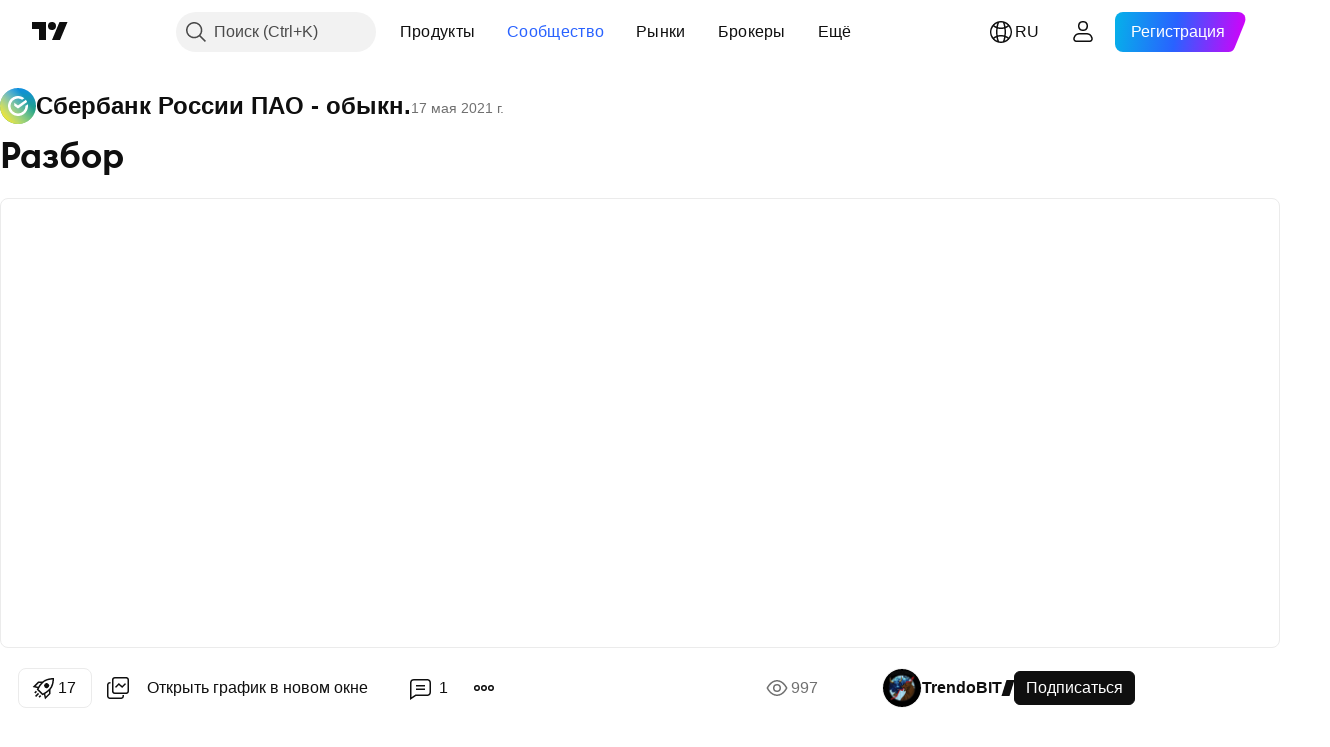

--- FILE ---
content_type: text/html; charset=utf-8
request_url: https://ru.tradingview.com/chart/SBER/vAUQAN61-razbor/
body_size: 95022
content:


<!DOCTYPE html>
<html lang="ru" dir="ltr" class="is-not-authenticated is-not-pro  theme-light"
 data-theme="light">
<head><meta charset="utf-8" />
<meta name="viewport" content="width=device-width, initial-scale=1.0, maximum-scale=1.0, minimum-scale=1.0, user-scalable=no">	<script nonce="WpCvRM1N4P8+mK85YXXZbg==">window.initData = {};</script><title>Разбор  по RUS:SBER от TrendoBIT — TradingView</title>
<!-- { block promo_footer_css_bundle } -->
		<!-- { render_css_bundle('promo_footer') } -->
		<link crossorigin="anonymous" href="https://static.tradingview.com/static/bundles/15992.6ab8fddbbeec572ad16b.css" rel="stylesheet" type="text/css"/>
	<!-- { endblock promo_footer_css_bundle } -->

	<!-- { block personal_css_bundle } -->
		<!-- render_css_bundle('base') -->
		<link crossorigin="anonymous" href="https://static.tradingview.com/static/bundles/7204.bd4a617f902d8e4336d7.css" rel="stylesheet" type="text/css"/>
<link crossorigin="anonymous" href="https://static.tradingview.com/static/bundles/77196.1ee43ed7cda5d814dba7.css" rel="stylesheet" type="text/css"/>
<link crossorigin="anonymous" href="https://static.tradingview.com/static/bundles/12874.2243f526973e835a8777.css" rel="stylesheet" type="text/css"/>
<link crossorigin="anonymous" href="https://static.tradingview.com/static/bundles/20541.ffebbd5b14e162a70fac.css" rel="stylesheet" type="text/css"/>
<link crossorigin="anonymous" href="https://static.tradingview.com/static/bundles/22691.df517de208b59f042c3b.css" rel="stylesheet" type="text/css"/>
<link crossorigin="anonymous" href="https://static.tradingview.com/static/bundles/72834.146c7925be9f43c9c767.css" rel="stylesheet" type="text/css"/>
<link crossorigin="anonymous" href="https://static.tradingview.com/static/bundles/6656.0e277b504c24d73f6420.css" rel="stylesheet" type="text/css"/>
<link crossorigin="anonymous" href="https://static.tradingview.com/static/bundles/97406.a24aa84d5466dfc219e3.css" rel="stylesheet" type="text/css"/>
<link crossorigin="anonymous" href="https://static.tradingview.com/static/bundles/51307.bb4e309d13e8ea654e19.css" rel="stylesheet" type="text/css"/>
<link crossorigin="anonymous" href="https://static.tradingview.com/static/bundles/62560.c8a32e4a427c0c57131c.css" rel="stylesheet" type="text/css"/>
<link crossorigin="anonymous" href="https://static.tradingview.com/static/bundles/28415.e6caff1a47a6c8a0f783.css" rel="stylesheet" type="text/css"/>
<link crossorigin="anonymous" href="https://static.tradingview.com/static/bundles/78820.3dc3168a8005e8c156fe.css" rel="stylesheet" type="text/css"/>
<link crossorigin="anonymous" href="https://static.tradingview.com/static/bundles/30608.1b5e0eb056a8145e2004.css" rel="stylesheet" type="text/css"/>
<link crossorigin="anonymous" href="https://static.tradingview.com/static/bundles/4857.2a0b835c9459f5e8f334.css" rel="stylesheet" type="text/css"/>
<link crossorigin="anonymous" href="https://static.tradingview.com/static/bundles/60733.515b38c2fad56295e0d7.css" rel="stylesheet" type="text/css"/>
<link crossorigin="anonymous" href="https://static.tradingview.com/static/bundles/94584.053cede951b9d64dea44.css" rel="stylesheet" type="text/css"/>
<link crossorigin="anonymous" href="https://static.tradingview.com/static/bundles/52294.8c6373aa92664b86de9e.css" rel="stylesheet" type="text/css"/>
<link crossorigin="anonymous" href="https://static.tradingview.com/static/bundles/56167.a33c76f5549cc7102e61.css" rel="stylesheet" type="text/css"/>
<link crossorigin="anonymous" href="https://static.tradingview.com/static/bundles/72373.cdd20397318c8a54ee02.css" rel="stylesheet" type="text/css"/>
<link crossorigin="anonymous" href="https://static.tradingview.com/static/bundles/68820.b0c44555783cdd4786b8.css" rel="stylesheet" type="text/css"/>
<link crossorigin="anonymous" href="https://static.tradingview.com/static/bundles/39394.1f12e32e6d4c4b83fe10.css" rel="stylesheet" type="text/css"/>
<link crossorigin="anonymous" href="https://static.tradingview.com/static/bundles/28562.e29096bd778450adbd58.css" rel="stylesheet" type="text/css"/>
<link crossorigin="anonymous" href="https://static.tradingview.com/static/bundles/19934.288c07086ff109a1d327.css" rel="stylesheet" type="text/css"/>
<link crossorigin="anonymous" href="https://static.tradingview.com/static/bundles/5911.5f96f6b3c550d3f0da23.css" rel="stylesheet" type="text/css"/>
<link crossorigin="anonymous" href="https://static.tradingview.com/static/bundles/6133.2dae60a90526a493d165.css" rel="stylesheet" type="text/css"/>
<link crossorigin="anonymous" href="https://static.tradingview.com/static/bundles/30331.cec6b9b458e103483d37.css" rel="stylesheet" type="text/css"/>
<link crossorigin="anonymous" href="https://static.tradingview.com/static/bundles/45207.4c0489c8756499c78a5e.css" rel="stylesheet" type="text/css"/>
<link crossorigin="anonymous" href="https://static.tradingview.com/static/bundles/17644.53a8a16a13c65b9ef1b6.css" rel="stylesheet" type="text/css"/>
<link crossorigin="anonymous" href="https://static.tradingview.com/static/bundles/5347.66e97921f2de4965604d.css" rel="stylesheet" type="text/css"/>
<link crossorigin="anonymous" href="https://static.tradingview.com/static/bundles/90145.8b74b8d86218eec14871.css" rel="stylesheet" type="text/css"/>
<link crossorigin="anonymous" href="https://static.tradingview.com/static/bundles/59334.4a832facb7e57c5e13f3.css" rel="stylesheet" type="text/css"/>
<link crossorigin="anonymous" href="https://static.tradingview.com/static/bundles/91361.140a08c3b11237f684ec.css" rel="stylesheet" type="text/css"/>
<link crossorigin="anonymous" href="https://static.tradingview.com/static/bundles/3691.a607e1947cc1d6442aef.css" rel="stylesheet" type="text/css"/>
<link crossorigin="anonymous" href="https://static.tradingview.com/static/bundles/79248.b085e41549ac76222ff0.css" rel="stylesheet" type="text/css"/>
<link crossorigin="anonymous" href="https://static.tradingview.com/static/bundles/17675.7322b9d581c3bd767a8f.css" rel="stylesheet" type="text/css"/>
	<!-- { endblock personal_css_bundle } -->

	<!-- { block extra_styles } -->
	<link crossorigin="anonymous" href="https://static.tradingview.com/static/bundles/26184.a8e87c60a250a6212b03.css" rel="stylesheet" type="text/css"/>
<link crossorigin="anonymous" href="https://static.tradingview.com/static/bundles/62419.12891bfbb287744d3a89.css" rel="stylesheet" type="text/css"/>
<link crossorigin="anonymous" href="https://static.tradingview.com/static/bundles/32078.4dd8f716b361ea76fac9.css" rel="stylesheet" type="text/css"/>
<link crossorigin="anonymous" href="https://static.tradingview.com/static/bundles/50370.a1a91e4e3b8d4d56af6a.css" rel="stylesheet" type="text/css"/>
<link crossorigin="anonymous" href="https://static.tradingview.com/static/bundles/29903.89b41c884d5213432809.css" rel="stylesheet" type="text/css"/>
<link crossorigin="anonymous" href="https://static.tradingview.com/static/bundles/24840.08865a24cd22e705a127.css" rel="stylesheet" type="text/css"/>
<link crossorigin="anonymous" href="https://static.tradingview.com/static/bundles/61504.303d3d3a2eef8a440230.css" rel="stylesheet" type="text/css"/>
<link crossorigin="anonymous" href="https://static.tradingview.com/static/bundles/84592.9ad3142f13630874398c.css" rel="stylesheet" type="text/css"/>
<link crossorigin="anonymous" href="https://static.tradingview.com/static/bundles/84509.b78aa0f889805782a114.css" rel="stylesheet" type="text/css"/>
<link crossorigin="anonymous" href="https://static.tradingview.com/static/bundles/68650.e664998b1025f8944a19.css" rel="stylesheet" type="text/css"/>
<link crossorigin="anonymous" href="https://static.tradingview.com/static/bundles/62156.ce7b2959f31f83034b45.css" rel="stylesheet" type="text/css"/>
<link crossorigin="anonymous" href="https://static.tradingview.com/static/bundles/86459.a94905aa773ec52c64fa.css" rel="stylesheet" type="text/css"/>
<link crossorigin="anonymous" href="https://static.tradingview.com/static/bundles/58572.dad95b9e4df028f98405.css" rel="stylesheet" type="text/css"/>
<link crossorigin="anonymous" href="https://static.tradingview.com/static/bundles/87828.b5acda22a891bd0b8b78.css" rel="stylesheet" type="text/css"/>
<link crossorigin="anonymous" href="https://static.tradingview.com/static/bundles/81350.86c68c4067216e42a0f1.css" rel="stylesheet" type="text/css"/>
<link crossorigin="anonymous" href="https://static.tradingview.com/static/bundles/27877.826c38517eae6571304f.css" rel="stylesheet" type="text/css"/>
<link crossorigin="anonymous" href="https://static.tradingview.com/static/bundles/56254.a23f3ec5b836024b605b.css" rel="stylesheet" type="text/css"/>
<link crossorigin="anonymous" href="https://static.tradingview.com/static/bundles/18013.0655ac40c6882bf9e438.css" rel="stylesheet" type="text/css"/>
<link crossorigin="anonymous" href="https://static.tradingview.com/static/bundles/88936.d49d6f461c53e70b38bc.css" rel="stylesheet" type="text/css"/>
<link crossorigin="anonymous" href="https://static.tradingview.com/static/bundles/54123.b37eaf239cea1a4a4b98.css" rel="stylesheet" type="text/css"/>
<link crossorigin="anonymous" href="https://static.tradingview.com/static/bundles/3406.24a50d99637b4e3bf9e7.css" rel="stylesheet" type="text/css"/>
<link crossorigin="anonymous" href="https://static.tradingview.com/static/bundles/14544.83eca2c4704f4649b7a3.css" rel="stylesheet" type="text/css"/>
<link crossorigin="anonymous" href="https://static.tradingview.com/static/bundles/31069.c75dd2e4bc4003a8d3c6.css" rel="stylesheet" type="text/css"/>
<link crossorigin="anonymous" href="https://static.tradingview.com/static/bundles/67877.2fb5f6f3eb739c16078d.css" rel="stylesheet" type="text/css"/>
<link crossorigin="anonymous" href="https://static.tradingview.com/static/bundles/50553.3ab347d4bc9cadf8d238.css" rel="stylesheet" type="text/css"/>
<link crossorigin="anonymous" href="https://static.tradingview.com/static/bundles/75070.42c5ad63db6e22dd1780.css" rel="stylesheet" type="text/css"/>
<link crossorigin="anonymous" href="https://static.tradingview.com/static/bundles/85379.e2d0f6189d763981c46b.css" rel="stylesheet" type="text/css"/>
<link crossorigin="anonymous" href="https://static.tradingview.com/static/bundles/11285.2ad4e54f72ca1dbe5a12.css" rel="stylesheet" type="text/css"/>
<link crossorigin="anonymous" href="https://static.tradingview.com/static/bundles/62882.bb7416e25ce047652be6.css" rel="stylesheet" type="text/css"/>
<link crossorigin="anonymous" href="https://static.tradingview.com/static/bundles/14142.fa043cf9d22075746ca7.css" rel="stylesheet" type="text/css"/>
<link crossorigin="anonymous" href="https://static.tradingview.com/static/bundles/70835.249d27fbf7cfdf5dfd83.css" rel="stylesheet" type="text/css"/>
<link crossorigin="anonymous" href="https://static.tradingview.com/static/bundles/92124.5845fa80448b407d32ec.css" rel="stylesheet" type="text/css"/>
<link crossorigin="anonymous" href="https://static.tradingview.com/static/bundles/98703.a2b02fc165a1c32d442e.css" rel="stylesheet" type="text/css"/>
<link crossorigin="anonymous" href="https://static.tradingview.com/static/bundles/65644.82e6d18dc48a569d26eb.css" rel="stylesheet" type="text/css"/>
<link crossorigin="anonymous" href="https://static.tradingview.com/static/bundles/5605.7992e8c447118cda6e67.css" rel="stylesheet" type="text/css"/>
<link crossorigin="anonymous" href="https://static.tradingview.com/static/bundles/57014.5d64ece78149214e8812.css" rel="stylesheet" type="text/css"/>
<link crossorigin="anonymous" href="https://static.tradingview.com/static/bundles/96133.507ceb094fe735b3e439.css" rel="stylesheet" type="text/css"/>
<link crossorigin="anonymous" href="https://static.tradingview.com/static/bundles/85992.24dc3e7280c9494642a6.css" rel="stylesheet" type="text/css"/>
<link crossorigin="anonymous" href="https://static.tradingview.com/static/bundles/52665.005deab1142faaf7462d.css" rel="stylesheet" type="text/css"/>
<link crossorigin="anonymous" href="https://static.tradingview.com/static/bundles/96614.aa36a3e7cbd35864ab1c.css" rel="stylesheet" type="text/css"/>
<link crossorigin="anonymous" href="https://static.tradingview.com/static/bundles/78698.9e07627cdc60a2c13dc3.css" rel="stylesheet" type="text/css"/>
<link crossorigin="anonymous" href="https://static.tradingview.com/static/bundles/96946.664cb7df376aef027378.css" rel="stylesheet" type="text/css"/>
<link crossorigin="anonymous" href="https://static.tradingview.com/static/bundles/94425.e8a11b1164ed8f31863d.css" rel="stylesheet" type="text/css"/>
<link crossorigin="anonymous" href="https://static.tradingview.com/static/bundles/30931.b2e7517523adce965dba.css" rel="stylesheet" type="text/css"/>
<link crossorigin="anonymous" href="https://static.tradingview.com/static/bundles/13619.8ac06c6d6672271c5f68.css" rel="stylesheet" type="text/css"/>
<link crossorigin="anonymous" href="https://static.tradingview.com/static/bundles/12748.199034cf25af72be11eb.css" rel="stylesheet" type="text/css"/>
<link crossorigin="anonymous" href="https://static.tradingview.com/static/bundles/66857.843c3e887cfdf130d542.css" rel="stylesheet" type="text/css"/>
<link crossorigin="anonymous" href="https://static.tradingview.com/static/bundles/18350.e409f558fe163ea9a3de.css" rel="stylesheet" type="text/css"/>
<link crossorigin="anonymous" href="https://static.tradingview.com/static/bundles/92112.db4c9d5652778b489aaa.css" rel="stylesheet" type="text/css"/>
<link crossorigin="anonymous" href="https://static.tradingview.com/static/bundles/68448.f611cd4d950c54a2caec.css" rel="stylesheet" type="text/css"/>
<link crossorigin="anonymous" href="https://static.tradingview.com/static/bundles/24309.848f88391da875ceb2a3.css" rel="stylesheet" type="text/css"/>
<link crossorigin="anonymous" href="https://static.tradingview.com/static/bundles/32388.e2ac42d074266d6f4cc4.css" rel="stylesheet" type="text/css"/>
<link crossorigin="anonymous" href="https://static.tradingview.com/static/bundles/2298.e4906aeeda8c192efa8f.css" rel="stylesheet" type="text/css"/>
<link crossorigin="anonymous" href="https://static.tradingview.com/static/bundles/6811.4ca141638fbeaa002769.css" rel="stylesheet" type="text/css"/>
<link crossorigin="anonymous" href="https://static.tradingview.com/static/bundles/34022.f218afa7d02ef496982b.css" rel="stylesheet" type="text/css"/>
<link crossorigin="anonymous" href="https://static.tradingview.com/static/bundles/9313.ef5d27e92eb3d48dab23.css" rel="stylesheet" type="text/css"/>
<link crossorigin="anonymous" href="https://static.tradingview.com/static/bundles/87844.a89d3d49f869720ebbba.css" rel="stylesheet" type="text/css"/>
<link crossorigin="anonymous" href="https://static.tradingview.com/static/bundles/79780.84d89360ede6a350ded3.css" rel="stylesheet" type="text/css"/>
<link crossorigin="anonymous" href="https://static.tradingview.com/static/bundles/50694.e8c29c22063c80408cca.css" rel="stylesheet" type="text/css"/>
<link crossorigin="anonymous" href="https://static.tradingview.com/static/bundles/22969.c32eeb1152afcd97b12e.css" rel="stylesheet" type="text/css"/>
<link crossorigin="anonymous" href="https://static.tradingview.com/static/bundles/83580.fdc9454547343089f3c6.css" rel="stylesheet" type="text/css"/>
<link crossorigin="anonymous" href="https://static.tradingview.com/static/bundles/20789.ab5c2b3cb921527e4170.css" rel="stylesheet" type="text/css"/>
<link crossorigin="anonymous" href="https://static.tradingview.com/static/bundles/29592.6154c4943032cbc1f19b.css" rel="stylesheet" type="text/css"/>
<link crossorigin="anonymous" href="https://static.tradingview.com/static/bundles/31916.57160ac113283e720311.css" rel="stylesheet" type="text/css"/>
<link crossorigin="anonymous" href="https://static.tradingview.com/static/bundles/55174.dc96c4d047ce06b033ba.css" rel="stylesheet" type="text/css"/>
<link crossorigin="anonymous" href="https://static.tradingview.com/static/bundles/5969.21c839e51d9fe09bc1ad.css" rel="stylesheet" type="text/css"/>
<link crossorigin="anonymous" href="https://static.tradingview.com/static/bundles/83332.323d337a96ea2d0d1f5b.css" rel="stylesheet" type="text/css"/>
<link crossorigin="anonymous" href="https://static.tradingview.com/static/bundles/26149.58e3d28c4207f0232d45.css" rel="stylesheet" type="text/css"/>
<link crossorigin="anonymous" href="https://static.tradingview.com/static/bundles/5769.b3335017ad0d222109e8.css" rel="stylesheet" type="text/css"/>
<link crossorigin="anonymous" href="https://static.tradingview.com/static/bundles/49022.455c0a58d3762d16e782.css" rel="stylesheet" type="text/css"/>
<link crossorigin="anonymous" href="https://static.tradingview.com/static/bundles/38582.2b62a108282b3e90d95c.css" rel="stylesheet" type="text/css"/>
<link crossorigin="anonymous" href="https://static.tradingview.com/static/bundles/15001.aa02a2d96f821d501dba.css" rel="stylesheet" type="text/css"/>
<link crossorigin="anonymous" href="https://static.tradingview.com/static/bundles/75432.cee64bd18eb72dd37b3d.css" rel="stylesheet" type="text/css"/>
<link crossorigin="anonymous" href="https://static.tradingview.com/static/bundles/43165.f500e435f461fabe05f6.css" rel="stylesheet" type="text/css"/>
<link crossorigin="anonymous" href="https://static.tradingview.com/static/bundles/70571.51824f94f04f357f27ed.css" rel="stylesheet" type="text/css"/>
<link crossorigin="anonymous" href="https://static.tradingview.com/static/bundles/6695.1ea7d74fa789f5e3b9c4.css" rel="stylesheet" type="text/css"/>
<link crossorigin="anonymous" href="https://static.tradingview.com/static/bundles/42734.28212819357e05bc15ab.css" rel="stylesheet" type="text/css"/>
<link crossorigin="anonymous" href="https://static.tradingview.com/static/bundles/97915.5b2ef44e883aedf9ee07.css" rel="stylesheet" type="text/css"/>
<link crossorigin="anonymous" href="https://static.tradingview.com/static/bundles/35229.f7d16c2e8bbca89e1d2b.css" rel="stylesheet" type="text/css"/>
<link crossorigin="anonymous" href="https://static.tradingview.com/static/bundles/49468.bd38a05bcbe9f63005d5.css" rel="stylesheet" type="text/css"/>
<link crossorigin="anonymous" href="https://static.tradingview.com/static/bundles/16543.7bcb96fa677df6654c99.css" rel="stylesheet" type="text/css"/>
<link crossorigin="anonymous" href="https://static.tradingview.com/static/bundles/78076.434b6268f44aba75e190.css" rel="stylesheet" type="text/css"/>
<link crossorigin="anonymous" href="https://static.tradingview.com/static/bundles/68844.52241fb1c81e27787e36.css" rel="stylesheet" type="text/css"/>
<link crossorigin="anonymous" href="https://static.tradingview.com/static/bundles/78806.af4707505f695c7b7e7e.css" rel="stylesheet" type="text/css"/>
<link crossorigin="anonymous" href="https://static.tradingview.com/static/bundles/67957.26bd3f4dca9113e5bd92.css" rel="stylesheet" type="text/css"/>
<link crossorigin="anonymous" href="https://static.tradingview.com/static/bundles/95626.0b382ed55589e98e3418.css" rel="preload" as="style"/>
<link crossorigin="anonymous" href="https://static.tradingview.com/static/bundles/4876.8876d8fb744d67484f1f.css" rel="preload" as="style"/>
<link crossorigin="anonymous" href="https://static.tradingview.com/static/bundles/79185.94b15842cd307f061854.css" rel="preload" as="style"/>
<link crossorigin="anonymous" href="https://static.tradingview.com/static/bundles/49822.f499cfafbc0a791ec49e.css" rel="preload" as="style"/>
	<!-- { endblock extra_styles } --><script nonce="WpCvRM1N4P8+mK85YXXZbg==">
	window.locale = 'ru';
	window.language = 'ru';
</script>
	<!-- { block promo_footer_js_bundle } -->
		<!-- { render_js_bundle('promo_footer') } -->
		<link crossorigin="anonymous" href="https://static.tradingview.com/static/bundles/ru.63639.893104679743cfdc6eb0.js" rel="preload" as="script"/>
<link crossorigin="anonymous" href="https://static.tradingview.com/static/bundles/25096.92bda83ae2bfdec74d91.js" rel="preload" as="script"/>
<link crossorigin="anonymous" href="https://static.tradingview.com/static/bundles/promo_footer.d732748b4425f543f32d.js" rel="preload" as="script"/><script crossorigin="anonymous" src="https://static.tradingview.com/static/bundles/ru.63639.893104679743cfdc6eb0.js" defer></script>
<script crossorigin="anonymous" src="https://static.tradingview.com/static/bundles/25096.92bda83ae2bfdec74d91.js" defer></script>
<script crossorigin="anonymous" src="https://static.tradingview.com/static/bundles/promo_footer.d732748b4425f543f32d.js" defer></script>
	<!-- { endblock promo_footer_js_bundle } -->

	<!-- { block personal_js_bundle } -->
		<!-- render_js_bundle('base') -->
		<link crossorigin="anonymous" href="https://static.tradingview.com/static/bundles/runtime.13bc54636fe5b099f858.js" rel="preload" as="script"/>
<link crossorigin="anonymous" href="https://static.tradingview.com/static/bundles/ru.11389.2b9c5a4a377923252369.js" rel="preload" as="script"/>
<link crossorigin="anonymous" href="https://static.tradingview.com/static/bundles/32227.d826c45d2d27f2ff4314.js" rel="preload" as="script"/>
<link crossorigin="anonymous" href="https://static.tradingview.com/static/bundles/77507.fb006c0c7a02051cf5cd.js" rel="preload" as="script"/>
<link crossorigin="anonymous" href="https://static.tradingview.com/static/bundles/22665.48cd37ebd902e7c711e1.js" rel="preload" as="script"/>
<link crossorigin="anonymous" href="https://static.tradingview.com/static/bundles/12886.7be7542f140baf734d79.js" rel="preload" as="script"/>
<link crossorigin="anonymous" href="https://static.tradingview.com/static/bundles/22023.035d84389dc598280aca.js" rel="preload" as="script"/>
<link crossorigin="anonymous" href="https://static.tradingview.com/static/bundles/2373.7f1c5f402e07b6f9d0b4.js" rel="preload" as="script"/>
<link crossorigin="anonymous" href="https://static.tradingview.com/static/bundles/62134.57ec9cb3f1548c6e710a.js" rel="preload" as="script"/>
<link crossorigin="anonymous" href="https://static.tradingview.com/static/bundles/1620.cf91b3df49fde2229d37.js" rel="preload" as="script"/>
<link crossorigin="anonymous" href="https://static.tradingview.com/static/bundles/68134.1e0b46262c669b57a9b2.js" rel="preload" as="script"/>
<link crossorigin="anonymous" href="https://static.tradingview.com/static/bundles/93243.d16dcf8fc50e14d67819.js" rel="preload" as="script"/>
<link crossorigin="anonymous" href="https://static.tradingview.com/static/bundles/42118.4d288177272a6654727b.js" rel="preload" as="script"/>
<link crossorigin="anonymous" href="https://static.tradingview.com/static/bundles/32378.b87f7c1aed020f9c3427.js" rel="preload" as="script"/>
<link crossorigin="anonymous" href="https://static.tradingview.com/static/bundles/29138.3ffca0f5cc08c417a41a.js" rel="preload" as="script"/>
<link crossorigin="anonymous" href="https://static.tradingview.com/static/bundles/23298.0b1a2a8df7ae6c4f9aff.js" rel="preload" as="script"/>
<link crossorigin="anonymous" href="https://static.tradingview.com/static/bundles/91834.4d31c2338deeeb00fc32.js" rel="preload" as="script"/>
<link crossorigin="anonymous" href="https://static.tradingview.com/static/bundles/89095.3270a2dccbfd93b224d0.js" rel="preload" as="script"/>
<link crossorigin="anonymous" href="https://static.tradingview.com/static/bundles/70241.dd09d132d92e23a2678a.js" rel="preload" as="script"/>
<link crossorigin="anonymous" href="https://static.tradingview.com/static/bundles/base.4fd56e51e522a2ccc9a7.js" rel="preload" as="script"/><script crossorigin="anonymous" src="https://static.tradingview.com/static/bundles/runtime.13bc54636fe5b099f858.js" defer></script>
<script crossorigin="anonymous" src="https://static.tradingview.com/static/bundles/ru.11389.2b9c5a4a377923252369.js" defer></script>
<script crossorigin="anonymous" src="https://static.tradingview.com/static/bundles/32227.d826c45d2d27f2ff4314.js" defer></script>
<script crossorigin="anonymous" src="https://static.tradingview.com/static/bundles/77507.fb006c0c7a02051cf5cd.js" defer></script>
<script crossorigin="anonymous" src="https://static.tradingview.com/static/bundles/22665.48cd37ebd902e7c711e1.js" defer></script>
<script crossorigin="anonymous" src="https://static.tradingview.com/static/bundles/12886.7be7542f140baf734d79.js" defer></script>
<script crossorigin="anonymous" src="https://static.tradingview.com/static/bundles/22023.035d84389dc598280aca.js" defer></script>
<script crossorigin="anonymous" src="https://static.tradingview.com/static/bundles/2373.7f1c5f402e07b6f9d0b4.js" defer></script>
<script crossorigin="anonymous" src="https://static.tradingview.com/static/bundles/62134.57ec9cb3f1548c6e710a.js" defer></script>
<script crossorigin="anonymous" src="https://static.tradingview.com/static/bundles/1620.cf91b3df49fde2229d37.js" defer></script>
<script crossorigin="anonymous" src="https://static.tradingview.com/static/bundles/68134.1e0b46262c669b57a9b2.js" defer></script>
<script crossorigin="anonymous" src="https://static.tradingview.com/static/bundles/93243.d16dcf8fc50e14d67819.js" defer></script>
<script crossorigin="anonymous" src="https://static.tradingview.com/static/bundles/42118.4d288177272a6654727b.js" defer></script>
<script crossorigin="anonymous" src="https://static.tradingview.com/static/bundles/32378.b87f7c1aed020f9c3427.js" defer></script>
<script crossorigin="anonymous" src="https://static.tradingview.com/static/bundles/29138.3ffca0f5cc08c417a41a.js" defer></script>
<script crossorigin="anonymous" src="https://static.tradingview.com/static/bundles/23298.0b1a2a8df7ae6c4f9aff.js" defer></script>
<script crossorigin="anonymous" src="https://static.tradingview.com/static/bundles/91834.4d31c2338deeeb00fc32.js" defer></script>
<script crossorigin="anonymous" src="https://static.tradingview.com/static/bundles/89095.3270a2dccbfd93b224d0.js" defer></script>
<script crossorigin="anonymous" src="https://static.tradingview.com/static/bundles/70241.dd09d132d92e23a2678a.js" defer></script>
<script crossorigin="anonymous" src="https://static.tradingview.com/static/bundles/base.4fd56e51e522a2ccc9a7.js" defer></script>
	<!-- { endblock personal_js_bundle } -->

	<!-- { block additional_js_bundle } -->
	<!-- { endblock additional_js_bundle } -->	<script nonce="WpCvRM1N4P8+mK85YXXZbg==">
		window.initData = window.initData || {};
		window.initData.theme = "light";
			(()=>{"use strict";const t=/(?:^|;)\s*theme=(dark|light)(?:;|$)|$/.exec(document.cookie)[1];t&&(document.documentElement.classList.toggle("theme-dark","dark"===t),document.documentElement.classList.toggle("theme-light","light"===t),document.documentElement.dataset.theme=t,window.initData=window.initData||{},window.initData.theme=t)})();
	</script>
	<script nonce="WpCvRM1N4P8+mK85YXXZbg==">
		(()=>{"use strict";"undefined"!=typeof window&&"undefined"!=typeof navigator&&/mac/i.test(navigator.platform)&&document.documentElement.classList.add("mac_os_system")})();
	</script>

	<script nonce="WpCvRM1N4P8+mK85YXXZbg==">var environment = "battle";
		window.WS_HOST_PING_REQUIRED = true;
		window.BUILD_TIME = "2026-01-22T13:45:29";
		window.WEBSOCKET_HOST = "data.tradingview.com";
		window.WEBSOCKET_PRO_HOST = "prodata.tradingview.com";
		window.WEBSOCKET_HOST_FOR_DEEP_BACKTESTING = "history-data.tradingview.com";
		window.WIDGET_HOST = "https://www.tradingview-widget.com";
		window.TradingView = window.TradingView || {};
	</script>

	<link rel="conversions-config" href="https://s3.tradingview.com/conversions_ru.json">
	<link rel="metrics-config" href="https://scanner-backend.tradingview.com/enum/ordered?id=metrics_full_name,metrics&lang=ru&label-product=ytm-metrics-plan.json" crossorigin>

	<script nonce="WpCvRM1N4P8+mK85YXXZbg==">
		(()=>{"use strict";function e(e,t=!1){const{searchParams:n}=new URL(String(location));let s="true"===n.get("mobileapp_new"),o="true"===n.get("mobileapp");if(!t){const e=function(e){const t=e+"=",n=document.cookie.split(";");for(let e=0;e<n.length;e++){let s=n[e];for(;" "===s.charAt(0);)s=s.substring(1,s.length);if(0===s.indexOf(t))return s.substring(t.length,s.length)}return null}("tv_app")||"";s||=["android","android_nps"].includes(e),o||="ios"===e}return!("new"!==e&&"any"!==e||!s)||!("new"===e||!o)}const t="undefined"!=typeof window&&"undefined"!=typeof navigator,n=t&&"ontouchstart"in window,s=(t&&n&&window,t&&(n||navigator.maxTouchPoints),t&&window.chrome&&window.chrome.runtime,t&&window.navigator.userAgent.toLowerCase().indexOf("firefox"),t&&/\sEdge\/\d\d\b/.test(navigator.userAgent),t&&Boolean(navigator.vendor)&&navigator.vendor.indexOf("Apple")>-1&&-1===navigator.userAgent.indexOf("CriOS")&&navigator.userAgent.indexOf("FxiOS"),t&&/mac/i.test(navigator.platform),t&&/Win32|Win64/i.test(navigator.platform),t&&/Linux/i.test(navigator.platform),t&&/Android/i.test(navigator.userAgent)),o=t&&/BlackBerry/i.test(navigator.userAgent),i=t&&/iPhone|iPad|iPod/.test(navigator.platform),c=t&&/Opera Mini/i.test(navigator.userAgent),r=t&&("MacIntel"===navigator.platform&&navigator.maxTouchPoints>1||/iPad/.test(navigator.platform)),a=s||o||i||c,h=window.TradingView=window.TradingView||{};const _={Android:()=>s,BlackBerry:()=>o,iOS:()=>i,Opera:()=>c,isIPad:()=>r,any:()=>a};h.isMobile=_;const l=new Map;function d(){const e=window.location.pathname,t=window.location.host,n=`${t}${e}`;return l.has(n)||l.set(n,function(e,t){const n=["^widget-docs"];for(const e of n)if(new RegExp(e).test(t))return!0;const s=["^widgetembed/?$","^cmewidgetembed/?$","^([0-9a-zA-Z-]+)/widgetembed/?$","^([0-9a-zA-Z-]+)/widgetstatic/?$","^([0-9a-zA-Z-]+)?/?mediumwidgetembed/?$","^twitter-chart/?$","^telegram/chart/?$","^embed/([0-9a-zA-Z]{8})/?$","^widgetpopup/?$","^extension/?$","^idea-popup/?$","^hotlistswidgetembed/?$","^([0-9a-zA-Z-]+)/hotlistswidgetembed/?$","^marketoverviewwidgetembed/?$","^([0-9a-zA-Z-]+)/marketoverviewwidgetembed/?$","^eventswidgetembed/?$","^tickerswidgetembed/?$","^forexcrossrateswidgetembed/?$","^forexheatmapwidgetembed/?$","^marketquoteswidgetembed/?$","^screenerwidget/?$","^cryptomktscreenerwidget/?$","^([0-9a-zA-Z-]+)/cryptomktscreenerwidget/?$","^([0-9a-zA-Z-]+)/marketquoteswidgetembed/?$","^technical-analysis-widget-embed/$","^singlequotewidgetembed/?$","^([0-9a-zA-Z-]+)/singlequotewidgetembed/?$","^embed-widget/([0-9a-zA-Z-]+)/(([0-9a-zA-Z-]+)/)?$","^widget-docs/([0-9a-zA-Z-]+)/([0-9a-zA-Z-/]+)?$"],o=e.replace(/^\//,"");let i;for(let e=s.length-1;e>=0;e--)if(i=new RegExp(s[e]),i.test(o))return!0;return!1}(e,t)),l.get(n)??!1}h.onWidget=d;const g=()=>{},u="~m~";class m{constructor(e,t={}){this.sessionid=null,this.connected=!1,this._timeout=null,this._base=e,this._options={timeout:t.timeout||2e4,connectionType:t.connectionType}}connect(){this._socket=new WebSocket(this._prepareUrl()),this._socket.onmessage=e=>{
if("string"!=typeof e.data)throw new TypeError(`The WebSocket message should be a string. Recieved ${Object.prototype.toString.call(e.data)}`);this._onData(e.data)},this._socket.onclose=this._onClose.bind(this),this._socket.onerror=this._onError.bind(this)}send(e){this._socket&&this._socket.send(this._encode(e))}disconnect(){this._clearIdleTimeout(),this._socket&&(this._socket.onmessage=g,this._socket.onclose=g,this._socket.onerror=g,this._socket.close())}_clearIdleTimeout(){null!==this._timeout&&(clearTimeout(this._timeout),this._timeout=null)}_encode(e){let t,n="";const s=Array.isArray(e)?e:[e],o=s.length;for(let e=0;e<o;e++)t=null===s[e]||void 0===s[e]?"":m._stringify(s[e]),n+=u+t.length+u+t;return n}_decode(e){const t=[];let n,s;do{if(e.substring(0,3)!==u)return t;n="",s="";const o=(e=e.substring(3)).length;for(let t=0;t<o;t++){if(s=Number(e.substring(t,t+1)),Number(e.substring(t,t+1))!==s){e=e.substring(n.length+3),n=Number(n);break}n+=s}t.push(e.substring(0,n)),e=e.substring(n)}while(""!==e);return t}_onData(e){this._setTimeout();const t=this._decode(e),n=t.length;for(let e=0;e<n;e++)this._onMessage(t[e])}_setTimeout(){this._clearIdleTimeout(),this._timeout=setTimeout(this._onTimeout.bind(this),this._options.timeout)}_onTimeout(){this.disconnect(),this._onDisconnect({code:4e3,reason:"socket.io timeout",wasClean:!1})}_onMessage(e){this.sessionid?this._checkIfHeartbeat(e)?this._onHeartbeat(e.slice(3)):this._checkIfJson(e)?this._base.onMessage(JSON.parse(e.slice(3))):this._base.onMessage(e):(this.sessionid=e,this._onConnect())}_checkIfHeartbeat(e){return this._checkMessageType(e,"h")}_checkIfJson(e){return this._checkMessageType(e,"j")}_checkMessageType(e,t){return e.substring(0,3)==="~"+t+"~"}_onHeartbeat(e){this.send("~h~"+e)}_onConnect(){this.connected=!0,this._base.onConnect()}_onDisconnect(e){this._clear(),this._base.onDisconnect(e),this.sessionid=null}_clear(){this.connected=!1}_prepareUrl(){const t=w(this._base.host);if(t.pathname+="socket.io/websocket",t.protocol="wss:",t.searchParams.append("from",window.location.pathname.slice(1,50)),t.searchParams.append("date",window.BUILD_TIME||""),e("any")&&t.searchParams.append("client","mobile"),this._options.connectionType&&t.searchParams.append("type",this._options.connectionType),window.WEBSOCKET_PARAMS_ANALYTICS){const{ws_page_uri:e,ws_ancestor_origin:n}=window.WEBSOCKET_PARAMS_ANALYTICS;e&&t.searchParams.append("page-uri",e),n&&t.searchParams.append("ancestor-origin",n)}const n=window.location.search.includes("widget_token")||window.location.hash.includes("widget_token");return d()||n||t.searchParams.append("auth","sessionid"),t.href}_onClose(e){this._clearIdleTimeout(),this._onDisconnect(e)}_onError(e){this._clearIdleTimeout(),this._clear(),this._base.emit("error",[e]),this.sessionid=null}static _stringify(e){return"[object Object]"===Object.prototype.toString.call(e)?"~j~"+JSON.stringify(e):String(e)}}class p{constructor(e,t){this.host=e,this._connecting=!1,this._events={},this.transport=this._getTransport(t)}isConnected(){
return!!this.transport&&this.transport.connected}isConnecting(){return this._connecting}connect(){this.isConnected()||(this._connecting&&this.disconnect(),this._connecting=!0,this.transport.connect())}send(e){this.transport&&this.transport.connected&&this.transport.send(e)}disconnect(){this.transport&&this.transport.disconnect()}on(e,t){e in this._events||(this._events[e]=[]),this._events[e].push(t)}offAll(){this._events={}}onMessage(e){this.emit("message",[e])}emit(e,t=[]){if(e in this._events){const n=this._events[e].concat(),s=n.length;for(let e=0;e<s;e++)n[e].apply(this,t)}}onConnect(){this.clear(),this.emit("connect")}onDisconnect(e){this.emit("disconnect",[e])}clear(){this._connecting=!1}_getTransport(e){return new m(this,e)}}function w(e){const t=-1!==e.indexOf("/")?new URL(e):new URL("wss://"+e);if("wss:"!==t.protocol&&"https:"!==t.protocol)throw new Error("Invalid websocket base "+e);return t.pathname.endsWith("/")||(t.pathname+="/"),t.search="",t.username="",t.password="",t}const k="undefined"!=typeof window&&Number(window.TELEMETRY_WS_ERROR_LOGS_THRESHOLD)||0;class f{constructor(e,t={}){this._queueStack=[],this._logsQueue=[],this._telemetryObjectsQueue=[],this._reconnectCount=0,this._redirectCount=0,this._errorsCount=0,this._errorsInfoSent=!1,this._connectionStart=null,this._connectionEstablished=null,this._reconnectTimeout=null,this._onlineCancellationToken=null,this._isConnectionForbidden=!1,this._initialHost=t.initialHost||null,this._suggestedHost=e,this._proHost=t.proHost,this._reconnectHost=t.reconnectHost,this._noReconnectAfterTimeout=!0===t.noReconnectAfterTimeout,this._dataRequestTimeout=t.dataRequestTimeout,this._connectionType=t.connectionType,this._doConnect(),t.pingRequired&&-1===window.location.search.indexOf("noping")&&this._startPing()}connect(){this._tryConnect()}resetCounters(){this._reconnectCount=0,this._redirectCount=0}setLogger(e,t){this._logger=e,this._getLogHistory=t,this._flushLogs()}setTelemetry(e){this._telemetry=e,this._telemetry.reportSent.subscribe(this,this._onTelemetrySent),this._flushTelemetry()}onReconnect(e){this._onReconnect=e}isConnected(){return!!this._socket&&this._socket.isConnected()}isConnecting(){return!!this._socket&&this._socket.isConnecting()}on(e,t){return!!this._socket&&("connect"===e&&this._socket.isConnected()?t():"disconnect"===e?this._disconnectCallbacks.push(t):this._socket.on(e,t),!0)}getSessionId(){return this._socket&&this._socket.transport?this._socket.transport.sessionid:null}send(e){return this.isConnected()?(this._socket.send(e),!0):(this._queueMessage(e),!1)}getConnectionEstablished(){return this._connectionEstablished}getHost(){const e=this._tryGetProHost();return null!==e?e:this._reconnectHost&&this._reconnectCount>3?this._reconnectHost:this._suggestedHost}getReconnectCount(){return this._reconnectCount}getRedirectCount(){return this._redirectCount}getConnectionStart(){return this._connectionStart}disconnect(){this._clearReconnectTimeout(),(this.isConnected()||this.isConnecting())&&(this._propagateDisconnect(),this._disconnectCallbacks=[],
this._closeSocket())}forbidConnection(){this._isConnectionForbidden=!0,this.disconnect()}allowConnection(){this._isConnectionForbidden=!1,this.connect()}isMaxRedirects(){return this._redirectCount>=20}isMaxReconnects(){return this._reconnectCount>=20}getPingInfo(){return this._pingInfo||null}_tryGetProHost(){return window.TradingView&&window.TradingView.onChartPage&&"battle"===window.environment&&!this._redirectCount&&-1===window.location.href.indexOf("ws_host")?this._initialHost?this._initialHost:void 0!==window.user&&window.user.pro_plan?this._proHost||this._suggestedHost:null:null}_queueMessage(e){0===this._queueStack.length&&this._logMessage(0,"Socket is not connected. Queued a message"),this._queueStack.push(e)}_processMessageQueue(){0!==this._queueStack.length&&(this._logMessage(0,"Processing queued messages"),this._queueStack.forEach(this.send.bind(this)),this._logMessage(0,"Processed "+this._queueStack.length+" messages"),this._queueStack=[])}_onDisconnect(e){this._noReconnectAfterTimeout||null!==this._reconnectTimeout||(this._reconnectTimeout=setTimeout(this._tryReconnect.bind(this),5e3)),this._clearOnlineCancellationToken();let t="disconnect session:"+this.getSessionId();e&&(t+=", code:"+e.code+", reason:"+e.reason,1005===e.code&&this._sendTelemetry("websocket_code_1005")),this._logMessage(0,t),this._propagateDisconnect(e),this._closeSocket(),this._queueStack=[]}_closeSocket(){null!==this._socket&&(this._socket.offAll(),this._socket.disconnect(),this._socket=null)}_logMessage(e,t){const n={method:e,message:t};this._logger?this._flushLogMessage(n):(n.message=`[${(new Date).toISOString()}] ${n.message}`,this._logsQueue.push(n))}_flushLogMessage(e){switch(e.method){case 2:this._logger.logDebug(e.message);break;case 3:this._logger.logError(e.message);break;case 0:this._logger.logInfo(e.message);break;case 1:this._logger.logNormal(e.message)}}_flushLogs(){this._flushLogMessage({method:1,message:"messages from queue. Start."}),this._logsQueue.forEach((e=>{this._flushLogMessage(e)})),this._flushLogMessage({method:1,message:"messages from queue. End."}),this._logsQueue=[]}_sendTelemetry(e,t){const n={event:e,params:t};this._telemetry?this._flushTelemetryObject(n):this._telemetryObjectsQueue.push(n)}_flushTelemetryObject(e){this._telemetry.sendChartReport(e.event,e.params,!1)}_flushTelemetry(){this._telemetryObjectsQueue.forEach((e=>{this._flushTelemetryObject(e)})),this._telemetryObjectsQueue=[]}_doConnect(){this._socket&&(this._socket.isConnected()||this._socket.isConnecting())||(this._clearOnlineCancellationToken(),this._host=this.getHost(),this._socket=new p(this._host,{timeout:this._dataRequestTimeout,connectionType:this._connectionType}),this._logMessage(0,"Connecting to "+this._host),this._bindEvents(),this._disconnectCallbacks=[],this._connectionStart=performance.now(),this._connectionEstablished=null,this._socket.connect(),performance.mark("SWSC",{detail:"Start WebSocket connection"}),this._socket.on("connect",(()=>{performance.mark("EWSC",{detail:"End WebSocket connection"}),
performance.measure("WebSocket connection delay","SWSC","EWSC")})))}_propagateDisconnect(e){const t=this._disconnectCallbacks.length;for(let n=0;n<t;n++)this._disconnectCallbacks[n](e||{})}_bindEvents(){this._socket&&(this._socket.on("connect",(()=>{const e=this.getSessionId();if("string"==typeof e){const t=JSON.parse(e);if(t.redirect)return this._redirectCount+=1,this._suggestedHost=t.redirect,this.isMaxRedirects()&&this._sendTelemetry("redirect_bailout"),void this._redirect()}this._connectionEstablished=performance.now(),this._processMessageQueue(),this._logMessage(0,"connect session:"+e)})),this._socket.on("disconnect",this._onDisconnect.bind(this)),this._socket.on("close",this._onDisconnect.bind(this)),this._socket.on("error",(e=>{this._logMessage(0,new Date+" session:"+this.getSessionId()+" websocket error:"+JSON.stringify(e)),this._sendTelemetry("websocket_error"),this._errorsCount++,!this._errorsInfoSent&&this._errorsCount>=k&&(void 0!==this._lastConnectCallStack&&(this._sendTelemetry("websocket_error_connect_stack",{text:this._lastConnectCallStack}),delete this._lastConnectCallStack),void 0!==this._getLogHistory&&this._sendTelemetry("websocket_error_log",{text:this._getLogHistory(50).join("\n")}),this._errorsInfoSent=!0)})))}_redirect(){this.disconnect(),this._reconnectWhenOnline()}_tryReconnect(){this._tryConnect()&&(this._reconnectCount+=1)}_tryConnect(){return!this._isConnectionForbidden&&(this._clearReconnectTimeout(),this._lastConnectCallStack=new Error(`WebSocket connect stack. Is connected: ${this.isConnected()}.`).stack||"",!this.isConnected()&&(this.disconnect(),this._reconnectWhenOnline(),!0))}_clearOnlineCancellationToken(){this._onlineCancellationToken&&(this._onlineCancellationToken(),this._onlineCancellationToken=null)}_clearReconnectTimeout(){null!==this._reconnectTimeout&&(clearTimeout(this._reconnectTimeout),this._reconnectTimeout=null)}_reconnectWhenOnline(){if(navigator.onLine)return this._logMessage(0,"Network status: online - trying to connect"),this._doConnect(),void(this._onReconnect&&this._onReconnect());this._logMessage(0,"Network status: offline - wait until online"),this._onlineCancellationToken=function(e){let t=e;const n=()=>{window.removeEventListener("online",n),t&&t()};return window.addEventListener("online",n),()=>{t=null}}((()=>{this._logMessage(0,"Network status changed to online - trying to connect"),this._doConnect(),this._onReconnect&&this._onReconnect()}))}_onTelemetrySent(e){"websocket_error"in e&&(this._errorsCount=0,this._errorsInfoSent=!1)}_startPing(){if(this._pingIntervalId)return;const e=w(this.getHost());e.pathname+="ping",e.protocol="https:";let t=0,n=0;const s=e=>{this._pingInfo=this._pingInfo||{max:0,min:1/0,avg:0};const s=(new Date).getTime()-e;s>this._pingInfo.max&&(this._pingInfo.max=s),s<this._pingInfo.min&&(this._pingInfo.min=s),t+=s,n++,this._pingInfo.avg=t/n,n>=10&&this._pingIntervalId&&(clearInterval(this._pingIntervalId),delete this._pingIntervalId)};this._pingIntervalId=setInterval((()=>{const t=(new Date).getTime(),n=new XMLHttpRequest
;n.open("GET",e,!0),n.send(),n.onreadystatechange=()=>{n.readyState===XMLHttpRequest.DONE&&200===n.status&&s(t)}}),1e4)}}window.WSBackendConnection=new f(window.WEBSOCKET_HOST,{pingRequired:window.WS_HOST_PING_REQUIRED,proHost:window.WEBSOCKET_PRO_HOST,reconnectHost:window.WEBSOCKET_HOST_FOR_RECONNECT,initialHost:window.WEBSOCKET_INITIAL_HOST,connectionType:window.WEBSOCKET_CONNECTION_TYPE}),window.WSBackendConnectionCtor=f})();
	</script>


	<script nonce="WpCvRM1N4P8+mK85YXXZbg==">var is_authenticated = false;
		var user = {"username":"Guest","following":"0","followers":"0","ignore_list":[],"available_offers":{}};
		window.initData.priceAlertsFacadeClientUrl = "https://pricealerts.tradingview.com";
		window.initData.currentLocaleInfo = {"language":"ru","language_name":"Русский","flag":"ru","geoip_code":"ru","countries_with_this_language":["am","by","kg","kz","md","tj","tm","uz"],"iso":"ru","iso_639_3":"rus","global_name":"Russian","is_only_recommended_tw_autorepost":true};
		window.initData.offerButtonInfo = {"class_name":"tv-header__offer-button-container--trial-join","title":"Регистрация","href":"/pricing/?source=header_go_pro_button&feature=start_free_trial","subtitle":null,"expiration":null,"color":"gradient","stretch":false};
		window.initData.settings = {'S3_LOGO_SERVICE_BASE_URL': 'https://s3-symbol-logo.tradingview.com/', 'S3_NEWS_IMAGE_SERVICE_BASE_URL': 'https://s3.tradingview.com/news/', 'WEBPACK_STATIC_PATH': 'https://static.tradingview.com/static/bundles/', 'TRADING_URL': 'https://papertrading.tradingview.com', 'CRUD_STORAGE_URL': 'https://crud-storage.tradingview.com'};
		window.countryCode = "US";


			window.__initialEnabledFeaturesets =
				(window.__initialEnabledFeaturesets || []).concat(
					['tv_production'].concat(
						window.ClientCustomConfiguration && window.ClientCustomConfiguration.getEnabledFeatureSet
							? JSON.parse(window.ClientCustomConfiguration.getEnabledFeatureSet())
							: []
					)
				);

			if (window.ClientCustomConfiguration && window.ClientCustomConfiguration.getDisabledFeatureSet) {
				window.__initialDisabledFeaturesets = JSON.parse(window.ClientCustomConfiguration.getDisabledFeatureSet());
			}



			var lastGlobalNotificationIds = [1014973,1014936,1014900,1014897,1014895,1014891,1014888,1014850,1014847,1014843,1014789];

		var shopConf = {
			offers: [],
		};

		var featureToggleState = {"black_friday_popup":1.0,"black_friday_mainpage":1.0,"black_friday_extend_limitation":1.0,"chart_autosave_5min":1.0,"chart_autosave_30min":1.0,"chart_save_metainfo_separately":1.0,"performance_test_mode":1.0,"ticks_replay":1.0,"chart_storage_hibernation_delay_60min":1.0,"log_replay_to_persistent_logger":1.0,"enable_select_date_replay_mobile":1.0,"support_persistent_logs":1.0,"seasonals_table":1.0,"ytm_on_chart":1.0,"enable_step_by_step_hints_for_drawings":1.0,"enable_new_indicators_templates_view":1.0,"allow_brackets_profit_loss":1.0,"enable_traded_context_linking":1.0,"order_context_validation_in_instant_mode":1.0,"internal_fullscreen_api":1.0,"alerts-presets":1.0,"alerts-watchlist-allow-in-multicondions":1.0,"alerts-disable-fires-read-from-toast":1.0,"alerts-editor-fire-rate-setting":1.0,"enable_symbol_change_restriction_on_widgets":1.0,"enable_asx_symbol_restriction":1.0,"symphony_allow_non_partitioned_cookie_on_old_symphony":1.0,"symphony_notification_badges":1.0,"symphony_use_adk_for_upgrade_request":1.0,"telegram_mini_app_reduce_snapshot_quality":1.0,"news_enable_filtering_by_user":1.0,"timeout_django_db":0.15,"timeout_django_usersettings_db":0.15,"timeout_django_charts_db":0.25,"timeout_django_symbols_lists_db":0.25,"timeout_django_minds_db":0.05,"timeout_django_logging_db":0.25,"disable_services_monitor_metrics":1.0,"enable_signin_recaptcha":1.0,"enable_idea_spamdetectorml":1.0,"enable_idea_spamdetectorml_comments":1.0,"enable_spamdetectorml_chat":1.0,"enable_minds_spamdetectorml":1.0,"backend-connections-in-token":1.0,"one_connection_with_exchanges":1.0,"mobile-ads-ios":1.0,"mobile-ads-android":1.0,"google-one-tap-signin":1.0,"braintree-gopro-in-order-dialog":1.0,"braintree-apple-pay":1.0,"braintree-google-pay":1.0,"braintree-apple-pay-from-ios-app":1.0,"braintree-apple-pay-trial":1.0,"triplea-payments":1.0,"braintree-google-pay-trial":1.0,"braintree-one-usd-verification":1.0,"braintree-3ds-enabled":1.0,"braintree-3ds-status-check":1.0,"braintree-additional-card-checks-for-trial":1.0,"braintree-instant-settlement":1.0,"braintree_recurring_billing_scheduler_subscription":1.0,"checkout_manual_capture_required":1.0,"checkout-subscriptions":1.0,"checkout_additional_card_checks_for_trial":1.0,"checkout_fail_on_duplicate_payment_methods_for_trial":1.0,"checkout_fail_on_banned_countries_for_trial":1.0,"checkout_fail_on_banned_bank_for_trial":1.0,"checkout_fail_on_banned_bank_for_premium_trial":1.0,"checkout_fail_on_close_to_expiration_card_trial":1.0,"checkout_fail_on_prepaid_card_trial":1.0,"country_of_issuance_vs_billing_country":1.0,"checkout_show_instead_of_braintree":1.0,"checkout-3ds":1.0,"checkout-3ds-us":1.0,"checkout-paypal":1.0,"checkout_include_account_holder":1.0,"checkout-paypal-trial":1.0,"checkout_detect_processing_channel_by_country":1.0,"annual_to_monthly_downgrade_attempt":1.0,"razorpay_trial_10_inr":1.0,"razorpay-card-order-token-section":1.0,"razorpay-card-subscriptions":1.0,"razorpay-upi-subscriptions":1.0,"razorpay-s3-invoice-upload":1.0,"razorpay_include_date_of_birth":1.0,"dlocal-payments":1.0,"braintree_transaction_source":1.0,"vertex-tax":1.0,"receipt_in_emails":1.0,"adwords-analytics":1.0,"disable_mobile_upsell_ios":1.0,"disable_mobile_upsell_android":1.0,"required_agreement_for_rt":1.0,"check_market_data_limits":1.0,"force_to_complete_data":1.0,"force_to_upgrade_to_expert":1.0,"send_tradevan_invoice":1.0,"show_pepe_animation":1.0,"send_next_payment_info_receipt":1.0,"screener-alerts-read-only":1.0,"screener-condition-filters-auto-apply":1.0,"screener_bond_restriction_by_auth_enabled":1.0,"screener_bond_rating_columns_restriction_by_auth_enabled":1.0,"ses_tracking":1.0,"send_financial_notifications":1.0,"spark_translations":1.0,"spark_category_translations":1.0,"spark_tags_translations":1.0,"pro_plan_initial_refunds_disabled":1.0,"previous_monoproduct_purchases_refunds_enabled":1.0,"enable_ideas_recommendations":1.0,"enable_ideas_recommendations_feed":1.0,"fail_on_duplicate_payment_methods_for_trial":1.0,"ethoca_alert_notification_webhook":1.0,"hide_suspicious_users_ideas":1.0,"disable_publish_strategy_range_based_chart":1.0,"restrict_simultaneous_requests":1.0,"login_from_new_device_email":1.0,"ssr_worker_nowait":1.0,"broker_A1CAPITAL":1.0,"broker_ACTIVTRADES":1.0,"broker_ALCHEMYMARKETS":1.0,"broker_ALICEBLUE":1.0,"broker_ALPACA":1.0,"broker_ALRAMZ":1.0,"broker_AMP":1.0,"hide_ANGELONE_on_ios":1.0,"hide_ANGELONE_on_android":1.0,"hide_ANGELONE_on_mobile_web":1.0,"ANGELONE_beta":1.0,"broker_AVA_FUTURES":1.0,"AVA_FUTURES_oauth_authorization":1.0,"broker_B2PRIME":1.0,"broker_BAJAJ":1.0,"BAJAJ_beta":1.0,"broker_BEYOND":1.0,"broker_BINANCE":1.0,"enable_binanceapis_base_url":1.0,"broker_BINGBON":1.0,"broker_BITAZZA":1.0,"broker_BITGET":1.0,"broker_BITMEX":1.0,"broker_BITSTAMP":1.0,"broker_BLACKBULL":1.0,"broker_BLUEBERRYMARKETS":1.0,"broker_BTCC":1.0,"broker_BYBIT":1.0,"broker_CAPITALCOM":1.0,"broker_CAPTRADER":1.0,"CAPTRADER_separate_integration_migration_warning":1.0,"broker_CFI":1.0,"broker_CGSI":1.0,"hide_CGSI_on_ios":1.0,"hide_CGSI_on_android":1.0,"hide_CGSI_on_mobile_web":1.0,"CGSI_beta":1.0,"broker_CITYINDEX":1.0,"cityindex_spreadbetting":1.0,"broker_CMCMARKETS":1.0,"broker_COBRATRADING":1.0,"broker_COINBASE":1.0,"coinbase_request_server_logger":1.0,"coinbase_cancel_position_brackets":1.0,"broker_COINW":1.0,"broker_COLMEX":1.0,"hide_CQG_on_ios":1.0,"hide_CQG_on_android":1.0,"hide_CQG_on_mobile_web":1.0,"cqg-realtime-bandwidth-limit":1.0,"hide_CRYPTOCOM_on_ios":1.0,"hide_CRYPTOCOM_on_android":1.0,"hide_CRYPTOCOM_on_mobile_web":1.0,"CRYPTOCOM_beta":1.0,"hide_CURRENCYCOM_on_ios":1.0,"hide_CURRENCYCOM_on_android":1.0,"hide_CURRENCYCOM_on_mobile_web":1.0,"hide_CXM_on_ios":1.0,"hide_CXM_on_android":1.0,"hide_CXM_on_mobile_web":1.0,"CXM_beta":1.0,"broker_DAOL":1.0,"broker_DERAYAH":1.0,"broker_DHAN":1.0,"broker_DNSE":1.0,"broker_DORMAN":1.0,"hide_DUMMY_on_ios":1.0,"hide_DUMMY_on_android":1.0,"hide_DUMMY_on_mobile_web":1.0,"broker_EASYMARKETS":1.0,"broker_ECOVALORES":1.0,"ECOVALORES_beta":1.0,"broker_EDGECLEAR":1.0,"edgeclear_oauth_authorization":1.0,"broker_EIGHTCAP":1.0,"broker_ERRANTE":1.0,"broker_ESAFX":1.0,"hide_FIDELITY_on_ios":1.0,"hide_FIDELITY_on_android":1.0,"hide_FIDELITY_on_mobile_web":1.0,"FIDELITY_beta":1.0,"broker_FOREXCOM":1.0,"forexcom_session_v2":1.0,"broker_FPMARKETS":1.0,"hide_FTX_on_ios":1.0,"hide_FTX_on_android":1.0,"hide_FTX_on_mobile_web":1.0,"ftx_request_server_logger":1.0,"broker_FUSIONMARKETS":1.0,"fxcm_server_logger":1.0,"broker_FXCM":1.0,"broker_FXOPEN":1.0,"broker_FXPRO":1.0,"broker_FYERS":1.0,"broker_GATE":1.0,"broker_GBEBROKERS":1.0,"broker_GEMINI":1.0,"broker_GENIALINVESTIMENTOS":1.0,"hide_GLOBALPRIME_on_ios":1.0,"hide_GLOBALPRIME_on_android":1.0,"hide_GLOBALPRIME_on_mobile_web":1.0,"globalprime-brokers-side-maintenance":1.0,"broker_GOMARKETS":1.0,"broker_GOTRADE":1.0,"broker_HERENYA":1.0,"hide_HTX_on_ios":1.0,"hide_HTX_on_android":1.0,"hide_HTX_on_mobile_web":1.0,"broker_IBKR":1.0,"check_ibkr_side_maintenance":1.0,"ibkr_request_server_logger":1.0,"ibkr_parallel_provider_initialization":1.0,"ibkr_ws_account_summary":1.0,"ibkr_ws_server_logger":1.0,"ibkr_subscribe_to_order_updates_first":1.0,"ibkr_ws_account_ledger":1.0,"broker_IBROKER":1.0,"broker_ICMARKETS":1.0,"broker_ICMARKETS_ASIC":1.0,"broker_ICMARKETS_EU":1.0,"broker_IG":1.0,"broker_INFOYATIRIM":1.0,"broker_INNOVESTX":1.0,"broker_INTERACTIVEIL":1.0,"broker_IRONBEAM":1.0,"hide_IRONBEAM_CQG_on_ios":1.0,"hide_IRONBEAM_CQG_on_android":1.0,"hide_IRONBEAM_CQG_on_mobile_web":1.0,"broker_KSECURITIES":1.0,"broker_LIBERATOR":1.0,"broker_MEXEM":1.0,"broker_MIDAS":1.0,"hide_MOCKBROKER_on_ios":1.0,"hide_MOCKBROKER_on_android":1.0,"hide_MOCKBROKER_on_mobile_web":1.0,"hide_MOCKBROKER_IMPLICIT_on_ios":1.0,"hide_MOCKBROKER_IMPLICIT_on_android":1.0,"hide_MOCKBROKER_IMPLICIT_on_mobile_web":1.0,"hide_MOCKBROKER_CODE_on_ios":1.0,"hide_MOCKBROKER_CODE_on_android":1.0,"hide_MOCKBROKER_CODE_on_mobile_web":1.0,"broker_MOOMOO":1.0,"broker_MOTILALOSWAL":1.0,"broker_NINJATRADER":1.0,"broker_OANDA":1.0,"oanda_server_logging":1.0,"oanda_oauth_multiplexing":1.0,"broker_OKX":1.0,"broker_OPOFINANCE":1.0,"broker_OPTIMUS":1.0,"broker_OSMANLI":1.0,"broker_OSMANLIFX":1.0,"paper_force_connect_pushstream":1.0,"paper_subaccount_custom_currency":1.0,"paper_outside_rth":1.0,"broker_PAYTM":1.0,"broker_PEPPERSTONE":1.0,"broker_PHEMEX":1.0,"broker_PHILLIPCAPITAL_TR":1.0,"broker_PHILLIPNOVA":1.0,"broker_PLUS500":1.0,"plus500_oauth_authorization":1.0,"broker_PURPLETRADING":1.0,"broker_QUESTRADE":1.0,"broker_RIYADCAPITAL":1.0,"broker_ROBOMARKETS":1.0,"broker_REPLAYBROKER":1.0,"broker_SAMUEL":1.0,"broker_SAXOBANK":1.0,"broker_SHAREMARKET":1.0,"broker_SKILLING":1.0,"broker_SPREADEX":1.0,"broker_SWISSQUOTE":1.0,"broker_STONEX":1.0,"broker_TASTYFX":1.0,"broker_TASTYTRADE":1.0,"broker_THINKMARKETS":1.0,"broker_TICKMILL":1.0,"hide_TIGER_on_ios":1.0,"hide_TIGER_on_android":1.0,"hide_TIGER_on_mobile_web":1.0,"broker_TRADENATION":1.0,"hide_TRADESMART_on_ios":1.0,"hide_TRADESMART_on_android":1.0,"hide_TRADESMART_on_mobile_web":1.0,"TRADESMART_beta":1.0,"broker_TRADESTATION":1.0,"tradestation_request_server_logger":1.0,"tradestation_account_data_streaming":1.0,"tradestation_streaming_server_logging":1.0,"broker_TRADEZERO":1.0,"broker_TRADIER":1.0,"broker_TRADIER_FUTURES":1.0,"tradier_futures_oauth_authorization":1.0,"broker_TRADOVATE":1.0,"broker_TRADU":1.0,"tradu_spread_bet":1.0,"broker_TRIVE":1.0,"broker_VANTAGE":1.0,"broker_VELOCITY":1.0,"broker_WEBULL":1.0,"broker_WEBULLJAPAN":1.0,"broker_WEBULLPAY":1.0,"broker_WEBULLUK":1.0,"broker_WHITEBIT":1.0,"broker_WHSELFINVEST":1.0,"broker_WHSELFINVEST_FUTURES":1.0,"WHSELFINVEST_FUTURES_oauth_authorization":1.0,"broker_XCUBE":1.0,"broker_YLG":1.0,"broker_id_session":1.0,"disallow_concurrent_sessions":1.0,"use_code_flow_v2_provider":1.0,"use_code_flow_v2_provider_for_untested_brokers":1.0,"mobile_trading_web":1.0,"mobile_trading_ios":1.0,"mobile_trading_android":1.0,"continuous_front_contract_trading":1.0,"trading_request_server_logger":1.0,"rest_request_server_logger":1.0,"oauth2_code_flow_provider_server_logger":1.0,"rest_logout_on_429":1.0,"review_popup_on_chart":1.0,"show_concurrent_connection_warning":1.0,"enable_trading_server_logger":1.0,"order_presets":1.0,"order_ticket_resizable_drawer_on":1.0,"rest_use_async_mapper":1.0,"paper_competition_leaderboard":1.0,"paper_competition_link_community":1.0,"paper_competition_leaderboard_user_stats":1.0,"paper_competition_previous_competitions":1.0,"amp_oauth_authorization":1.0,"blueline_oauth_authorization":1.0,"dorman_oauth_authorization":1.0,"ironbeam_oauth_authorization":1.0,"optimus_oauth_authorization":1.0,"stonex_oauth_authorization":1.0,"ylg_oauth_authorization":1.0,"trading_general_events_ga_tracking":1.0,"replay_result_sharing":1.0,"replay_trading_brackets":1.0,"hide_all_brokers_button_in_ios_app":1.0,"force_max_allowed_pulling_intervals":1.0,"paper_delay_trading":1.0,"enable_first_touch_is_selection":1.0,"clear_project_order_on_order_ticket_close":1.0,"enable_new_behavior_of_confirm_buttons_on_mobile":1.0,"renew_token_preemption_30":1.0,"do_not_open_ot_from_plus_button":1.0,"broker_side_promotion":1.0,"enable_new_trading_menu_structure":1.0,"quick_trading_panel":1.0,"paper_order_confirmation_dialog":1.0,"paper_multiple_levels_enabled":1.0,"enable_chart_adaptive_tpsl_buttons_on_mobile":1.0,"enable_market_project_order":1.0,"enable_symbols_popularity_showing":1.0,"enable_translations_s3_upload":1.0,"etf_fund_flows_only_days_resolutions":1.0,"advanced_watchlist_hide_compare_widget":1.0,"disable_snowplow_platform_events":1.0,"notify_idea_mods_about_first_publication":1.0,"enable_waf_tracking":1.0,"new_errors_flow":1.0,"two_tabs_one_report":1.0,"hide_save_indicator":1.0,"symbol_search_country_sources":1.0,"symbol_search_bond_type_filter":1.0,"watchlists_dialog_scroll_to_active":1.0,"bottom_panel_track_events":1.0,"snowplow_beacon_feature":1.0,"show_data_problems_in_help_center":1.0,"enable_apple_device_check":1.0,"enable_apple_intro_offer_signature":1.0,"enable_apple_promo_offer_signature_v2":1.0,"enable_apple_promo_signature":1.0,"should_charge_full_price_on_upgrade_if_google_payment":1.0,"enable_push_notifications_android":1.0,"enable_push_notifications_ios":1.0,"enable_manticore_cluster":1.0,"enable_pushstream_auth":1.0,"enable_envoy_proxy":1.0,"enable_envoy_proxy_papertrading":1.0,"enable_envoy_proxy_screener":1.0,"enable_tv_watchlists":1.0,"disable_watchlists_modify":1.0,"options_reduce_polling_interval":1.0,"options_chain_use_quote_session":1.0,"options_chain_volume":1.0,"options_chart_price_unit":1.0,"options_spread_explorer":1.0,"show_toast_about_unread_message":1.0,"enable_partner_payout":1.0,"enable_email_change_logging":1.0,"set_limit_to_1000_for_colored_lists":1.0,"enable_email_on_partner_status_change":1.0,"enable_partner_program_apply":1.0,"enable_partner_program":1.0,"compress_cache_data":1.0,"news_enable_streaming":1.0,"news_screener_page_client":1.0,"enable_declaration_popup_on_load":1.0,"move_ideas_and_minds_into_news":1.0,"broker_awards_vote_2025":1.0,"show_data_bonds_free_users":1.0,"enable_modern_render_mode_on_markets_bonds":1.0,"enable_prof_popup_free":1.0,"ios_app_news_and_minds":1.0,"fundamental_graphs_presets":1.0,"do_not_disclose_phone_occupancy":1.0,"enable_redirect_to_widget_documentation_of_any_localization":1.0,"news_enable_streaming_hibernation":1.0,"news_streaming_hibernation_delay_10min":1.0,"pass_recovery_search_hide_info":1.0,"news_enable_streaming_on_screener":1.0,"enable_forced_email_confirmation":1.0,"enable_support_assistant":1.0,"show_gift_button":1.0,"address_validation_enabled":1.0,"generate_invoice_number_by_country":1.0,"show_favorite_layouts":1.0,"enable_social_auth_confirmation":1.0,"enable_ad_block_detect":1.0,"tvd_new_tab_linking":1.0,"tvd_last_tab_close_button":1.0,"tvd_product_section_customizable":0.5,"hide_embed_this_chart":1.0,"move_watchlist_actions":1.0,"enable_lingua_lang_check":1.0,"get_saved_active_list_before_getting_all_lists":1.0,"show_referral_notification_dialog":0.5,"set_new_black_color":1.0,"hide_right_toolbar_button":1.0,"news_use_news_mediator":1.0,"allow_trailing_whitespace_in_number_token":1.0,"restrict_pwned_password_set":1.0,"notif_settings_enable_new_store":1.0,"notif_settings_disable_old_store_write":1.0,"notif_settings_disable_old_store_read":1.0,"checkout-enable-risksdk":1.0,"checkout-enable-risksdk-for-initial-purchase":1.0,"enable_metadefender_check_for_agreement":1.0,"show_download_yield_curves_data":1.0,"disable_widgetbar_in_apps":1.0,"hide_publications_of_banned_users":1.0,"enable_summary_updates_from_chart_session":1.0,"portfolios_page":1.0,"show_news_flow_tool_right_bar":1.0,"enable_chart_saving_stats":1.0,"enable_saving_same_chart_rate_limit":1.0,"news_alerts_enabled":1.0,"refund_unvoidable_coupons_enabled":1.0,"vertical_editor":1.0,"enable_snowplow_email_tracking":1.0,"news_enable_sentiment":1.0,"use_in_symbol_search_options_mcx_exchange":1.0,"enable_usersettings_symbols_per_row_soft_limit":0.1,"forbid_login_with_pwned_passwords":1.0,"debug_get_test_bars_data":1.0,"news_use_mediator_story":1.0,"header_toolbar_trade_button":1.0,"black_friday_enable_skip_to_payment":1.0,"new_order_ticket_inputs":1.0,"hide_see_on_super_charts_button":1.0,"hide_symbol_page_chart_type_switcher":1.0,"disable_chat_spam_protection_for_premium_users":1.0,"make_trading_panel_contextual_tab":0.05,"enable_broker_comparison_pages":1.0,"use_custom_create_user_perms_screener":1.0,"force_to_complete_kyc":1.0};</script>

<script nonce="WpCvRM1N4P8+mK85YXXZbg==">
	window.initData = window.initData || {};

	window.initData.snowplowSettings = {
		collectorId: 'tv_cf',
		url: 'snowplow-pixel.tradingview.com',
		params: {
			appId: 'tradingview',
			postPath: '/com.tradingview/track',
		},
		enabled: true,
	}
</script>
	<script nonce="WpCvRM1N4P8+mK85YXXZbg==">window.PUSHSTREAM_URL = "wss://pushstream.tradingview.com";
		window.CHARTEVENTS_URL = "https://chartevents-reuters.tradingview.com/";
		window.ECONOMIC_CALENDAR_URL = "https://economic-calendar.tradingview.com/";
		window.EARNINGS_CALENDAR_URL = "https://scanner.tradingview.com";
		window.NEWS_SERVICE_URL = "https://news-headlines.tradingview.com";
		window.NEWS_MEDIATOR_URL = "https://news-mediator.tradingview.com";
		window.NEWS_STREAMING_URL = "https://notifications.tradingview.com/news/channel";
		window.SS_HOST = "symbol-search.tradingview.com";
		window.SS_URL = "";
		window.PORTFOLIO_URL = "https://portfolio.tradingview.com/portfolio/v1";
		window.SS_DOMAIN_PARAMETER = 'production';
		window.DEFAULT_SYMBOL = "RUS:USDRUB_TOM";
		window.COUNTRY_CODE_TO_DEFAULT_EXCHANGE = {"en":"US","us":"US","ae":"ADX","ar":"BCBA","at":"VIE","au":"ASX","bd":"DSEBD","be":"EURONEXT_BRU","bh":"BAHRAIN","br":"BMFBOVESPA","ca":"TSX","ch":"SIX","cl":"BCS","zh_CN":"SSE","co":"BVC","cy":"CSECY","cz":"PSECZ","de_DE":"XETR","dk":"OMXCOP","ee":"OMXTSE","eg":"EGX","es":"BME","fi":"OMXHEX","fr":"EURONEXT_PAR","gr":"ATHEX","hk":"HKEX","hu":"BET","id":"IDX","ie":"EURONEXTDUB","he_IL":"TASE","in":"BSE","is":"OMXICE","it":"MIL","ja":"TSE","ke":"NSEKE","kr":"KRX","kw":"KSE","lk":"CSELK","lt":"OMXVSE","lv":"OMXRSE","lu":"LUXSE","mx":"BMV","ma":"CSEMA","ms_MY":"MYX","ng":"NSENG","nl":"EURONEXT_AMS","no":"OSL","nz":"NZX","pe":"BVL","ph":"PSE","pk":"PSX","pl":"GPW","pt":"EURONEXT_LIS","qa":"QSE","rs":"BELEX","ru":"RUS","ro":"BVB","ar_AE":"TADAWUL","se":"NGM","sg":"SGX","sk":"BSSE","th_TH":"SET","tn":"BVMT","tr":"BIST","zh_TW":"TWSE","gb":"LSE","ve":"BVCV","vi_VN":"HOSE","za":"JSE"};
		window.SCREENER_HOST = "https://scanner.tradingview.com";
		window.TV_WATCHLISTS_URL = "";
		window.AWS_BBS3_DOMAIN = "https://tradingview-user-uploads.s3.amazonaws.com";
		window.AWS_S3_CDN  = "https://s3.tradingview.com";
		window.OPTIONS_CHARTING_HOST = "https://options-charting.tradingview.com";
		window.OPTIONS_STORAGE_HOST = "https://options-storage.tradingview.com";
		window.OPTIONS_STORAGE_DUMMY_RESPONSES = false;
		window.OPTIONS_SPREAD_EXPLORER_HOST = "https://options-spread-explorer.tradingview.com";
		window.initData.SCREENER_STORAGE_URL = "https://screener-storage.tradingview.com/screener-storage";
		window.initData.SCREENER_FACADE_HOST = "https://screener-facade.tradingview.com/screener-facade";
		window.initData.screener_storage_release_version = 49;
		window.initData.NEWS_SCREEN_DATA_VERSION = 1;

			window.DATA_ISSUES_HOST = "https://support-middleware.tradingview.com";

		window.TELEMETRY_HOSTS = {"charts":{"free":"https://telemetry.tradingview.com/free","pro":"https://telemetry.tradingview.com/pro","widget":"https://telemetry.tradingview.com/widget","ios_free":"https://telemetry.tradingview.com/charts-ios-free","ios_pro":"https://telemetry.tradingview.com/charts-ios-pro","android_free":"https://telemetry.tradingview.com/charts-android-free","android_pro":"https://telemetry.tradingview.com/charts-android-pro"},"alerts":{"all":"https://telemetry.tradingview.com/alerts"},"line_tools_storage":{"all":"https://telemetry.tradingview.com/line-tools-storage"},"news":{"all":"https://telemetry.tradingview.com/news"},"pine":{"all":"https://telemetry.tradingview.com/pine"},"calendars":{"all":"https://telemetry.tradingview.com/calendars"},"site":{"free":"https://telemetry.tradingview.com/site-free","pro":"https://telemetry.tradingview.com/site-pro","widget":"https://telemetry.tradingview.com/site-widget"},"trading":{"all":"https://telemetry.tradingview.com/trading"}};
		window.TELEMETRY_WS_ERROR_LOGS_THRESHOLD = 100;
		window.RECAPTCHA_SITE_KEY = "6Lcqv24UAAAAAIvkElDvwPxD0R8scDnMpizaBcHQ";
		window.RECAPTCHA_SITE_KEY_V3 = "6LeQMHgUAAAAAKCYctiBGWYrXN_tvrODSZ7i9dLA";
		window.GOOGLE_CLIENT_ID = "236720109952-v7ud8uaov0nb49fk5qm03as8o7dmsb30.apps.googleusercontent.com";

		window.PINE_URL = window.PINE_URL || "https://pine-facade.tradingview.com/pine-facade";</script>		<meta name="description" content="#Сбербанк #SBER #Разбор

🛠Рубрика ##РазборПортфеля: В текущей рубрике разбираем акцию, которая есть в моем портфеле.

Сегодня в разборе: #SBER. Напомню, эта бумага у меня находится в долгосрочном портфеле и именно по ней, я ушел на дивиденды. Многие спрашивают, почему именно #Сбербанк? Эту компанию, я выбрал исходя не только из тех. анализа, но и фундаментального. Предыдущие графики и размышления можно посмотреть (#Сбербанк). Если рассматривать текущий график, сейчас цена находится в боковом …" />


<link rel="canonical" href="https://ru.tradingview.com/chart/SBER/vAUQAN61-razbor/" />
<meta name="robots" content="noindex, follow" />

<link rel="icon" href="https://static.tradingview.com/static/images/favicon.ico">
<meta name="application-name" content="TradingView" />

<meta name="format-detection" content="telephone=no" />

<link rel="manifest" href="https://static.tradingview.com/static/images/favicon/manifest.json" />

<meta name="theme-color" media="(prefers-color-scheme: light)" content="#F9F9F9"> <meta name="theme-color" media="(prefers-color-scheme: dark)" content="#262626"> 
<meta name="apple-mobile-web-app-title" content="TradingView Site" />
<meta name="apple-mobile-web-app-capable" content="yes" />
<meta name="apple-mobile-web-app-status-bar-style" content="black" />
<link rel="apple-touch-icon" sizes="180x180" href="https://static.tradingview.com/static/images/favicon/apple-touch-icon-180x180.png" /><link rel="link-locale" data-locale="en" href="https://www.tradingview.com/chart/SBER/vAUQAN61-razbor/"><link rel="link-locale" data-locale="in" href="https://in.tradingview.com/chart/SBER/vAUQAN61-razbor/"><link rel="link-locale" data-locale="de_DE" href="https://de.tradingview.com/chart/SBER/vAUQAN61-razbor/"><link rel="link-locale" data-locale="fr" href="https://fr.tradingview.com/chart/SBER/vAUQAN61-razbor/"><link rel="link-locale" data-locale="es" href="https://es.tradingview.com/chart/SBER/vAUQAN61-razbor/"><link rel="link-locale" data-locale="it" href="https://it.tradingview.com/chart/SBER/vAUQAN61-razbor/"><link rel="link-locale" data-locale="pl" href="https://pl.tradingview.com/chart/SBER/vAUQAN61-razbor/"><link rel="link-locale" data-locale="tr" href="https://tr.tradingview.com/chart/SBER/vAUQAN61-razbor/"><link rel="link-locale" data-locale="ru" href="https://ru.tradingview.com/chart/SBER/vAUQAN61-razbor/"><link rel="link-locale" data-locale="br" href="https://br.tradingview.com/chart/SBER/vAUQAN61-razbor/"><link rel="link-locale" data-locale="id" href="https://id.tradingview.com/chart/SBER/vAUQAN61-razbor/"><link rel="link-locale" data-locale="ms_MY" href="https://my.tradingview.com/chart/SBER/vAUQAN61-razbor/"><link rel="link-locale" data-locale="th_TH" href="https://th.tradingview.com/chart/SBER/vAUQAN61-razbor/"><link rel="link-locale" data-locale="vi_VN" href="https://vn.tradingview.com/chart/SBER/vAUQAN61-razbor/"><link rel="link-locale" data-locale="ja" href="https://jp.tradingview.com/chart/SBER/vAUQAN61-razbor/"><link rel="link-locale" data-locale="kr" href="https://kr.tradingview.com/chart/SBER/vAUQAN61-razbor/"><link rel="link-locale" data-locale="zh_CN" href="https://cn.tradingview.com/chart/SBER/vAUQAN61-razbor/"><link rel="link-locale" data-locale="zh_TW" href="https://tw.tradingview.com/chart/SBER/vAUQAN61-razbor/"><link rel="link-locale" data-locale="ar_AE" href="https://ar.tradingview.com/chart/SBER/vAUQAN61-razbor/"><link rel="link-locale" data-locale="he_IL" href="https://il.tradingview.com/chart/SBER/vAUQAN61-razbor/"><script id="page-locale-links" type="application/json">[{"url":"https://www.tradingview.com/chart/SBER/vAUQAN61-razbor/","lang":null,"country":null,"locale":"en","hreflang":"x-default"},{"url":"https://in.tradingview.com/chart/SBER/vAUQAN61-razbor/","lang":null,"country":null,"locale":"in","hreflang":"en-in"},{"url":"https://de.tradingview.com/chart/SBER/vAUQAN61-razbor/","lang":null,"country":null,"locale":"de_DE","hreflang":"de"},{"url":"https://fr.tradingview.com/chart/SBER/vAUQAN61-razbor/","lang":null,"country":null,"locale":"fr","hreflang":"fr"},{"url":"https://es.tradingview.com/chart/SBER/vAUQAN61-razbor/","lang":null,"country":null,"locale":"es","hreflang":"es"},{"url":"https://it.tradingview.com/chart/SBER/vAUQAN61-razbor/","lang":null,"country":null,"locale":"it","hreflang":"it"},{"url":"https://pl.tradingview.com/chart/SBER/vAUQAN61-razbor/","lang":null,"country":null,"locale":"pl","hreflang":"pl"},{"url":"https://tr.tradingview.com/chart/SBER/vAUQAN61-razbor/","lang":null,"country":null,"locale":"tr","hreflang":"tr"},{"url":"https://ru.tradingview.com/chart/SBER/vAUQAN61-razbor/","lang":null,"country":null,"locale":"ru","hreflang":"ru"},{"url":"https://br.tradingview.com/chart/SBER/vAUQAN61-razbor/","lang":null,"country":null,"locale":"br","hreflang":"pt-br"},{"url":"https://id.tradingview.com/chart/SBER/vAUQAN61-razbor/","lang":null,"country":null,"locale":"id","hreflang":"id"},{"url":"https://my.tradingview.com/chart/SBER/vAUQAN61-razbor/","lang":null,"country":null,"locale":"ms_MY","hreflang":"ms-my"},{"url":"https://th.tradingview.com/chart/SBER/vAUQAN61-razbor/","lang":null,"country":null,"locale":"th_TH","hreflang":"th"},{"url":"https://vn.tradingview.com/chart/SBER/vAUQAN61-razbor/","lang":null,"country":null,"locale":"vi_VN","hreflang":"vi-vn"},{"url":"https://jp.tradingview.com/chart/SBER/vAUQAN61-razbor/","lang":null,"country":null,"locale":"ja","hreflang":"ja-jp"},{"url":"https://kr.tradingview.com/chart/SBER/vAUQAN61-razbor/","lang":null,"country":null,"locale":"kr","hreflang":"ko-kr"},{"url":"https://cn.tradingview.com/chart/SBER/vAUQAN61-razbor/","lang":null,"country":null,"locale":"zh_CN","hreflang":"zh-cn"},{"url":"https://tw.tradingview.com/chart/SBER/vAUQAN61-razbor/","lang":null,"country":null,"locale":"zh_TW","hreflang":"zh-tw"},{"url":"https://ar.tradingview.com/chart/SBER/vAUQAN61-razbor/","lang":null,"country":null,"locale":"ar_AE","hreflang":"ar-sa"},{"url":"https://il.tradingview.com/chart/SBER/vAUQAN61-razbor/","lang":null,"country":null,"locale":"he_IL","hreflang":"he-il"}]</script><meta property="al:ios:app_store_id" content="1205990992" />
	<meta property="al:ios:app_name" content="TradingView - trading community, charts and quotes" />






<meta property="og:site_name" content="TradingView" /><meta property="og:type" content="article" /><meta property="og:title" content="Разбор  по RUS:SBER от TrendoBIT" /><meta property="og:description" content="#Сбербанк #SBER #Разбор

🛠Рубрика ##РазборПортфеля: В текущей рубрике разбираем акцию, которая есть в моем портфеле.

Сегодня в разборе: #SBER. Напомню, эта бумага у меня находится в долгосрочном портфеле и именно по ней, я ушел на дивиденды. Многие спрашивают, почему именно #Сбербанк? Эту компанию, я выбрал исходя не только из тех. анализа, но и фундаментального. Предыдущие графики и размышления можно посмотреть (#Сбербанк). Если рассматривать текущий график, сейчас цена находится в боковом …" /><meta property="og:url" content="https://ru.tradingview.com/chart/SBER/vAUQAN61-razbor/" /><meta property="og:image" content="https://s3.tradingview.com/v/vAUQAN61_big.png" /><meta property="og:image:height" content="630" /><meta property="og:image:width" content="1200" /><meta property="og:image:secure_url" content="https://s3.tradingview.com/v/vAUQAN61_big.png" />



<meta name="twitter:site" content="@TradingView" /><meta name="twitter:card" content="summary_large_image" /><meta name="twitter:title" content="Разбор  по RUS:SBER от TrendoBIT" /><meta name="twitter:description" content="#Сбербанк #SBER #Разбор

🛠Рубрика ##РазборПортфеля: В текущей рубрике разбираем акцию, которая есть в моем портфеле.

Сегодня в разборе: #SBER. Напомню, эта бумага у меня находится в долгосрочном портфеле и именно по ней, я ушел на дивиденды. Многие спрашивают, почему именно #Сбербанк? Эту компанию, я выбрал исходя не только из тех. анализа, но и фундаментального. Предыдущие графики и размышления можно посмотреть (#Сбербанк). Если рассматривать текущий график, сейчас цена находится в боковом …" /><meta name="twitter:url" content="https://ru.tradingview.com/chart/SBER/vAUQAN61-razbor/" /><meta name="twitter:image" content="https://s3.tradingview.com/v/vAUQAN61_big.png" /><meta name="ahrefs-site-verification" content="f729ff74def35be4b9b92072c0e995b40fcb9e1aece03fb174343a1b7a5350ce">
</head>


<body class=""><script nonce="WpCvRM1N4P8+mK85YXXZbg==">(()=>{"use strict";window.initData=window.initData||{},window.initData.block_widgetbar=function(i,t,n,a){function w(n){const w={resizerBridge:new t(window).allocate({areaName:"right"}),affectsLayout:()=>!0,adaptive:!0,settingsPrefix:"widgetbar",instantLoad:n,configuration:a};window.widgetbar=new i(w)}window.is_authenticated?w():window.loginStateChange.subscribe(this,(i=>{!i&&!window.widgetbar&&window.user&&window.is_authenticated&&w(!0)}))}})();</script><script nonce="WpCvRM1N4P8+mK85YXXZbg==">(()=>{"use strict";function n(){const n=parseFloat(document.body.style.paddingRight||"0");document.body.classList.toggle("is-widgetbar-expanded",n>45)}n(),function(n){let t=null;function e(){null===t&&(t=window.requestAnimationFrame(i))}function i(){n(),t=null}window.addEventListener("resize",e,!1)}(n)})();</script>



<div class="tv-main">
			<div class="js-container-android-notification"></div>
			<div class="js-container-ios-notification"></div>

<!-- render_css_bundle('tv_header') -->
			<link crossorigin="anonymous" href="https://static.tradingview.com/static/bundles/79515.ee1ddefa896f4130e786.css" rel="stylesheet" type="text/css"/>
<link crossorigin="anonymous" href="https://static.tradingview.com/static/bundles/45277.850ebf3d28b8b7922cc2.css" rel="stylesheet" type="text/css"/><div class="tv-header tv-header__top js-site-header-container tv-header--sticky">
				<div class="tv-header__backdrop"></div><div class="tv-header__inner"><div class="tv-header__area tv-header__area--logo-menu">
						<button class="tv-header__hamburger-menu js-header-main-menu-mobile-button" aria-haspopup="true" aria-expanded="false" aria-label="Открыть меню">
							<svg width="18" height="12" viewBox="0 0 18 12" xmlns="http://www.w3.org/2000/svg"><path d="M0 12h18v-2h-18v2zm0-5h18v-2h-18v2zm0-7v2h18v-2h-18z" fill="currentColor"/></svg>
						</button>
						<span class="tv-header__logo">
							<a href="/" aria-label="Главная страница TradingView" class="tv-header__link tv-header__link--logo js-header-context-menu">
								<span class="tv-header__icon">
									<svg width="36" height="28" viewBox="0 0 36 28" xmlns="http://www.w3.org/2000/svg"><path d="M14 22H7V11H0V4h14v18zM28 22h-8l7.5-18h8L28 22z" fill="currentColor"/><circle cx="20" cy="8" r="4" fill="currentColor"/></svg>
								</span>
								<span class="tv-header__logo-text">
									<svg width="147" height="28" viewBox="0 0 147 28" xmlns="http://www.w3.org/2000/svg"><path d="M4.793 22.024h3.702V7.519h4.843V4.02H0v3.5h4.793v14.504zM13.343 22.024h3.474v-6.06c0-2.105 1.09-3.373 2.74-3.373.582 0 1.039.101 1.571.279V9.345a3.886 3.886 0 00-1.166-.152c-1.42 0-2.713.938-3.145 2.18V9.346h-3.474v12.679zM27.796 22.303c1.75 0 3.068-.888 3.652-1.7v1.42h3.474V9.346h-3.474v1.42c-.584-.811-1.902-1.699-3.652-1.699-3.372 0-5.959 3.043-5.959 6.618 0 3.576 2.587 6.619 5.96 6.619zm.736-3.17c-1.928 0-3.196-1.445-3.196-3.448 0-2.004 1.268-3.45 3.196-3.45 1.927 0 3.195 1.446 3.195 3.45 0 2.003-1.268 3.448-3.195 3.448zM43.193 22.303c1.75 0 3.068-.888 3.651-1.7v1.42h3.474V3.007h-3.474v7.76c-.583-.812-1.901-1.7-3.651-1.7-3.373 0-5.96 3.043-5.96 6.618 0 3.576 2.587 6.619 5.96 6.619zm.735-3.17c-1.927 0-3.195-1.445-3.195-3.448 0-2.004 1.268-3.45 3.195-3.45 1.927 0 3.195 1.446 3.195 3.45 0 2.003-1.268 3.448-3.195 3.448zM55.166 7.412a2.213 2.213 0 002.232-2.206A2.213 2.213 0 0055.166 3a2.224 2.224 0 00-2.206 2.206 2.224 2.224 0 002.206 2.206zm-1.724 14.612h3.474V9.49h-3.474v12.533zM59.998 22.024h3.474v-6.187c0-2.435 1.192-3.601 2.815-3.601 1.445 0 2.232 1.116 2.232 2.941v6.847h3.474v-7.43c0-3.296-1.826-5.528-4.894-5.528-1.649 0-2.942.71-3.627 1.724V9.345h-3.474v12.679zM80.833 18.65c-1.75 0-3.22-1.319-3.22-3.246 0-1.952 1.47-3.246 3.22-3.246 1.75 0 3.22 1.294 3.22 3.246 0 1.927-1.47 3.246-3.22 3.246zm-.406 8.85c3.88 0 6.822-1.978 6.822-6.543V9.268h-3.474v1.42C83.09 9.7 81.72 8.99 80.098 8.99c-3.322 0-5.985 2.84-5.985 6.415 0 3.55 2.663 6.39 5.985 6.39 1.623 0 2.992-.735 3.677-1.673v.862c0 2.029-1.344 3.474-3.398 3.474-1.42 0-2.84-.482-3.956-1.572l-1.902 2.586c1.445 1.395 3.702 2.029 5.908 2.029zM94.594 22.024h3.27L105.32 4.02h-4.057l-5.021 12.501L91.145 4.02h-3.981l7.43 18.004zM108.508 7.266a2.213 2.213 0 002.231-2.206 2.213 2.213 0 00-2.231-2.206c-1.192 0-2.207.988-2.207 2.206 0 1.217 1.015 2.206 2.207 2.206zm-1.725 14.758h3.474V9.345h-3.474v12.679zM119.248 22.303c2.662 0 4.691-1.116 5.883-2.84l-2.587-1.927c-.583.887-1.673 1.597-3.271 1.597-1.673 0-3.169-.938-3.372-2.637h9.483c.076-.533.051-.888.051-1.192 0-4.133-2.916-6.238-6.238-6.238-3.854 0-6.669 2.865-6.669 6.618 0 4.007 2.942 6.619 6.72 6.619zm-3.221-8.165c.33-1.547 1.775-2.207 3.069-2.207 1.293 0 2.561.685 2.865 2.207h-5.934zM138.45 22.024h3.449l4.184-12.679h-3.728l-2.383 8.114-2.587-8.114h-2.662l-2.561 8.114-2.409-8.114h-3.703l4.21 12.679h3.448l2.359-7.202 2.383 7.202z" fill="currentColor"/></svg>
								</span>
								<span class="js-logo-pro "></span>
							</a>
						</span>
					</div><div class="tv-header__middle-wrapper">
						<div class="tv-header__middle-content"><div class="tv-header__area tv-header__area--search">
<div class="tv-header-search-container">
	<button class="tv-header-search-container tv-header-search-container__button tv-header-search-container__button--full js-header-search-button" aria-label="Поиск">
		<svg xmlns="http://www.w3.org/2000/svg" width="28" height="28" viewBox="0 0 28 28" fill="currentColor"><path fill-rule="evenodd" d="M17.41 18.47a8.18 8.18 0 1 1 1.06-1.06L24 22.94 22.94 24zm1.45-6.29a6.68 6.68 0 1 1-13.36 0 6.68 6.68 0 0 1 13.36 0"/></svg>
		<span class="tv-header-search-container__text">Поиск</span>
	</button>
	<button class="tv-header-search-container__button tv-header-search-container__button--simple js-header-search-button" aria-label="Поиск"><svg xmlns="http://www.w3.org/2000/svg" width="28" height="28" viewBox="0 0 28 28" fill="currentColor"><path fill-rule="evenodd" d="M17.41 18.47a8.18 8.18 0 1 1 1.06-1.06L24 22.94 22.94 24zm1.45-6.29a6.68 6.68 0 1 1-13.36 0 6.68 6.68 0 0 1 13.36 0"/></svg></button>
</div>							</div><nav class="tv-header__area tv-header__area--menu js-header-main-menu">


<ul class="tv-header__main-menu">		<li
			class="tv-header__main-menu-item" data-main-menu-dropdown-root-index="0">
			<a data-main-menu-root-track-id="products" href="/chart/">Продукты<span
					class="tv-header__main-menu-item__chevron"
					tabindex="0"
					aria-haspopup="true"
					aria-expanded="false"
					aria-label="Меню Продукты"
					role="button"
				>
					<svg width="18" height="18" viewBox="0 0 18 18" xmlns="http://www.w3.org/2000/svg"><path d="M3.92 7.83 9 12.29l5.08-4.46-1-1.13L9 10.29l-4.09-3.6-.99 1.14Z" fill="currentColor"/></svg>
				</span>
			</a>
		</li>		<li
			class="tv-header__main-menu-item tv-header__main-menu-item--highlighted" data-main-menu-dropdown-root-index="1">
			<a data-main-menu-root-track-id="community" href="/ideas/">Сообщество<span
					class="tv-header__main-menu-item__chevron"
					tabindex="0"
					aria-haspopup="true"
					aria-expanded="false"
					aria-label="Меню Сообщество"
					role="button"
				>
					<svg width="18" height="18" viewBox="0 0 18 18" xmlns="http://www.w3.org/2000/svg"><path d="M3.92 7.83 9 12.29l5.08-4.46-1-1.13L9 10.29l-4.09-3.6-.99 1.14Z" fill="currentColor"/></svg>
				</span>
			</a>
		</li>		<li
			class="tv-header__main-menu-item" data-main-menu-dropdown-root-index="2">
			<a data-main-menu-root-track-id="markets" href="/markets/">Рынки<span
					class="tv-header__main-menu-item__chevron"
					tabindex="0"
					aria-haspopup="true"
					aria-expanded="false"
					aria-label="Меню Рынки"
					role="button"
				>
					<svg width="18" height="18" viewBox="0 0 18 18" xmlns="http://www.w3.org/2000/svg"><path d="M3.92 7.83 9 12.29l5.08-4.46-1-1.13L9 10.29l-4.09-3.6-.99 1.14Z" fill="currentColor"/></svg>
				</span>
			</a>
		</li>		<li
			class="tv-header__main-menu-item" data-main-menu-dropdown-root-index="3">
			<a data-main-menu-root-track-id="brokers" href="/brokers/">Брокеры<span
					class="tv-header__main-menu-item__chevron"
					tabindex="0"
					aria-haspopup="true"
					aria-expanded="false"
					aria-label="Меню Брокеры"
					role="button"
				>
					<svg width="18" height="18" viewBox="0 0 18 18" xmlns="http://www.w3.org/2000/svg"><path d="M3.92 7.83 9 12.29l5.08-4.46-1-1.13L9 10.29l-4.09-3.6-.99 1.14Z" fill="currentColor"/></svg>
				</span>
			</a>
		</li>		<li
			class="tv-header__main-menu-item" data-main-menu-dropdown-root-index="4">
			<a data-main-menu-root-track-id="more" href="/support/">Ещё<span
					class="tv-header__main-menu-item__chevron"
					tabindex="0"
					aria-haspopup="true"
					aria-expanded="false"
					aria-label="Меню Ещё"
					role="button"
				>
					<svg width="18" height="18" viewBox="0 0 18 18" xmlns="http://www.w3.org/2000/svg"><path d="M3.92 7.83 9 12.29l5.08-4.46-1-1.13L9 10.29l-4.09-3.6-.99 1.14Z" fill="currentColor"/></svg>
				</span>
			</a>
		</li></ul>

<script type="application/prs.init-data+json">
	{
		"mainMenuCategories": [{"id":"products","name":"Продукты","name_analytic":"Products","url":"/chart/","children":[{"id":"products-chart","name":"Суперграфики","name_analytic":"Supercharts","url":"/chart/"},{"section":"Исследуйте рынки","children":[{"id":"products-screeners","name":"Скринеры","name_analytic":"Screeners","url":"/screener/","children":[{"id":"screener","section":"Скринеры","children":[{"id":"stocks-screener","name":"Акции","name_analytic":"Stocks","url":"/screener/"},{"id":"etfs-screener","name":"ETF","name_analytic":"ETFs","url":"/etf-screener/"},{"id":"bonds-screener","name":"Облигации","name_analytic":"Bonds","url":"/bond-screener/"},{"id":"crypto-coins-screener","name":"Криптомонеты","name_analytic":"Crypto coins","url":"/crypto-coins-screener/"},{"id":"cex-pairs-screener","name":"CEX-пары","name_analytic":"CEX pairs","url":"/cex-screener/"},{"id":"dex-pairs-screener","name":"DEX-пары","name_analytic":"DEX pairs","url":"/dex-screener/"},{"id":"pine-screener","name":"Скринер Pine","name_analytic":"Pine","url":"/pine-screener/","beta":true}]},{"id":"heatmap","section":"Тепловые карты","children":[{"id":"stocks-heatmap","name":"Акции","name_analytic":"Stocks","url":"/heatmap/stock/"},{"id":"etfs-heatmap","name":"ETF","name_analytic":"ETFs","url":"/heatmap/etf/"},{"id":"crypto-heatmap","name":"Криптовалюты","name_analytic":"Crypto","url":"/heatmap/crypto/"}]}]},{"id":"calendars","name":"Календари","name_analytic":"Calendars","url":"/economic-calendar/","children":[{"id":"economic-calendar","name":"Экономический","name_analytic":"Economic","url":"/economic-calendar/"},{"id":"earnings-calendar","name":"Прибыль","name_analytic":"Earnings","url":"/earnings-calendar/"},{"id":"dividends-calendar","name":"Дивиденды","name_analytic":"Dividends","url":"/dividend-calendar/"},{"id":"ipo-calendar","name":"IPO","name_analytic":"IPO","url":"/ipo-calendar/"}]},{"id":"news-flow","name":"Лента новостей","name_analytic":"News Flow","url":"/news-flow/"},{"id":"portfolios","name":"Портфели","name_analytic":"Portfolios","url":"/portfolios/"},{"id":"products-fundamental-graphs","name":"Фундаментальные графики","name_analytic":"Fundamental Graphs","url":"/fundamental-graphs/"},{"id":"yield-curves","name":"Кривые доходности","name_analytic":"Yield Curves","url":"/yield-curves/"},{"id":"products-options","name":"Опционы","name_analytic":"Options","url":"/options/"},{"id":"macro-maps","name":"Макроэкономика","name_analytic":"Macro Maps","url":"/macro-maps/"}]},{"section":"Ещё","children":[{"id":"about-product-pricing","name":"Подписки","name_analytic":"Pricing","url":"/pricing/?source=main_menu&feature=pricing"},{"id":"features","name":"Возможности","name_analytic":"Features","url":"/features/"},{"id":"about-product-whats-new","name":"Что нового","name_analytic":"What's new","url":"/support/whats-new/"},{"id":"about-product-market-data","name":"Рыночные данные","name_analytic":"Market data","url":"/data-coverage/"}]}]},{"id":"community","name":"Сообщество","name_analytic":"Community","url":"/ideas/","children":[{"id":"community-paper-competition","name":"The Leap","name_analytic":"The Leap","url":"/the-leap/?source=community"},{"section":"Создано трейдерами","children":[{"id":"community-ideas","name":"Торговые идеи","name_analytic":"Trading ideas","url":"/ideas/"},{"id":"community-scripts","name":"Индикаторы и стратегии","name_analytic":"Indicators and strategies","url":"/scripts/"}]},{"section":"Ещё","children":[{"id":"community-power-community","name":"Сообщество TradingView","name_analytic":"Power of community","url":"/social-network/"}]}]},{"id":"markets","name":"Рынки","name_analytic":"Markets","url":"/markets/","children":[{"id":"markets-research-overview","name":"Весь мир","name_analytic":"Entire world","url":"/markets/"},{"id":"markets-research-countries","name":"Страны","name_analytic":"Countries","url":"/markets/russia/","children":[{"id":"markets-research-countries-ru","name":"Россия","url":"/markets/russia/","name_analytic":"Russia"},{"id":"markets-research-countries-us","name":"США","name_analytic":"United States","url":"/markets/usa/"},{"id":"markets-research-countries-ca","name":"Канада","name_analytic":"Canada","url":"/markets/canada/"},{"id":"markets-research-countries-gb","name":"Великобритания","name_analytic":"United Kingdom","url":"/markets/united-kingdom/"},{"id":"markets-research-countries-de","name":"Германия","name_analytic":"Germany","url":"/markets/germany/"},{"id":"markets-research-countries-in","name":"Индия","name_analytic":"India","url":"/markets/india/"},{"id":"markets-research-countries-jp","name":"Япония","name_analytic":"Japan","url":"/markets/japan/"},{"id":"markets-research-countries-cn","name":"Материковый Китай","name_analytic":"Mainland China","url":"/markets/china/"},{"id":"markets-research-countries-hk","name":"Гонконг, Китай","name_analytic":"Hong Kong, China","url":"/markets/hong-kong/"},{"id":"markets-research-countries-sa","name":"Саудовская Аравия","name_analytic":"Saudi Arabia","url":"/markets/ksa/"},{"id":"markets-research-countries-au","name":"Австралия","name_analytic":"Australia","url":"/markets/australia/"},{"id":"markets-research-countries-more","name":"Больше стран...","name_analytic":"More countries"}],"watchlists":[{"id":"countries-symbol-RUS:IRUS","logoUrls":["https://s3-symbol-logo.tradingview.com/country/RU.svg"],"proName":"RUS:IRUS","url":"/symbols/RUS-IRUS/","title":"Индекс МосБиржи","market":"countries","name_analytic":"RUS:IRUS"},{"id":"countries-symbol-RUS:IRUS2","logoUrls":["https://s3-symbol-logo.tradingview.com/country/RU.svg"],"proName":"RUS:IRUS2","url":"/symbols/RUS-IRUS2/","title":"Индекс МосБиржи (дополнительная сессия)","market":"countries","name_analytic":"RUS:IRUS2"},{"id":"countries-symbol-RUS:RTSI","logoUrls":["https://s3-symbol-logo.tradingview.com/country/RU.svg"],"proName":"RUS:RTSI","url":"/symbols/RUS-RTSI/","title":"Индекс РТС","market":"countries","name_analytic":"RUS:RTSI"},{"id":"countries-symbol-RUS:RUS10","logoUrls":["https://s3-symbol-logo.tradingview.com/indices/moex-10.svg"],"proName":"RUS:RUS10","url":"/symbols/RUS-RUS10/","title":"Индекс МосБиржи 10","market":"countries","name_analytic":"RUS:RUS10"},{"id":"countries-symbol-RUS:RUSBC","logoUrls":["https://s3-symbol-logo.tradingview.com/country/RU.svg"],"proName":"RUS:RUSBC","url":"/symbols/RUS-RUSBC/","title":"Индекс МосБиржи голубых фишек","market":"countries","name_analytic":"RUS:RUSBC"},{"id":"countries-symbol-RUS:RUSOG","logoUrls":["https://s3-symbol-logo.tradingview.com/crude-oil.svg"],"proName":"RUS:RUSOG","url":"/symbols/RUS-RUSOG/","title":"Индекс МосБиржи нефти и газа","market":"countries","name_analytic":"RUS:RUSOG"},{"id":"countries-symbol-RUS:RUSEU","logoUrls":["https://s3-symbol-logo.tradingview.com/electricity.svg"],"proName":"RUS:RUSEU","url":"/symbols/RUS-RUSEU/","title":"Индекс МосБиржи электроэнергетики","market":"countries","name_analytic":"RUS:RUSEU"}]},{"id":"markets-research-news","name":"Новости","name_analytic":"News","url":"/news/","children":[{"name":"Обзор","url":"/news/","name_analytic":"Overview","id":"news-overview"},{"children":[{"name":"Все","url":"/news/corporate-activity/all/","name_analytic":"All","id":"all"},{"name":"Пресс-релизы","url":"/news/corporate-activity/press-releases/","name_analytic":"Press releases","id":"press_release"},{"name":"Финансовая отчётность","url":"/news/corporate-activity/financial-statements/","name_analytic":"Financial statements","id":"financial_statement"},{"name":"ESG и регулирование","url":"/news/corporate-activity/esg/","name_analytic":"ESG and regulation","id":"esg"},{"name":"Аналитики","url":"/news/corporate-activity/recommendations/","name_analytic":"Analysts","id":"recommendation"}],"name":"Новости компаний","url":"/news/corporate-activity/","name_analytic":"Corporate activity","id":"news_corp_activity"},{"children":[{"name":"Reuters","url":"/news/top-providers/reuters/","name_analytic":"Reuters","id":"reuters"},{"name":"РБК Крипто","url":"/news/top-providers/rbc_crypto/","name_analytic":"РБК Крипто","id":"rbc_crypto"},{"name":"РБК Инвестиции","url":"/news/top-providers/rbc/","name_analytic":"РБК Инвестиции","id":"rbc"},{"name":"Oninvest","url":"/news/top-providers/oninvest/","name_analytic":"Oninvest","id":"oninvest"},{"name":"Bits.media","url":"/news/top-providers/bitsmedia/","name_analytic":"Bits.media","id":"bitsmedia"},{"name":"ForkLog","url":"/news/top-providers/forklog/","name_analytic":"ForkLog","id":"forklog"},{"name":"Beincrypto","url":"/news/top-providers/beincrypto/","name_analytic":"Beincrypto","id":"beincrypto"}],"section":"Источники"}]},{"section":"Активы","children":[{"id":"markets-all","name":"Все рынки","name_analytic":"All markets","url":"/markets/"},{"id":"markets-indices","name":"Индексы","name_analytic":"Indices","url":"/markets/indices/","watchlists":[{"id":"indices-symbol-RUS:IRUS","logoUrls":["https://s3-symbol-logo.tradingview.com/country/RU.svg"],"proName":"RUS:IRUS","url":"/symbols/RUS-IRUS/","title":"Индекс МосБиржи","market":"indices","name_analytic":"RUS:IRUS"},{"id":"indices-symbol-RUS:RTSI","logoUrls":["https://s3-symbol-logo.tradingview.com/country/RU.svg"],"proName":"RUS:RTSI","url":"/symbols/RUS-RTSI/","title":"Индекс РТС","market":"indices","name_analytic":"RUS:RTSI"},{"id":"indices-symbol-SP:SPX","logoUrls":["https://s3-symbol-logo.tradingview.com/indices/s-and-p-500.svg"],"proName":"SP:SPX","url":"/symbols/SPX/?exchange=SP","title":"S&P 500","market":"indices","name_analytic":"SP:SPX"},{"id":"indices-symbol-NASDAQ:NDX","logoUrls":["https://s3-symbol-logo.tradingview.com/indices/nasdaq-100.svg"],"proName":"NASDAQ:NDX","url":"/symbols/NASDAQ-NDX/","title":"Nasdaq 100","market":"indices","name_analytic":"NASDAQ:NDX"},{"id":"indices-symbol-DJ:DJI","logoUrls":["https://s3-symbol-logo.tradingview.com/indices/dow-30.svg"],"proName":"DJ:DJI","url":"/symbols/DJ-DJI/","title":"Dow 30 (DJI)","market":"indices","name_analytic":"DJ:DJI"},{"id":"indices-symbol-TVC:NI225","logoUrls":["https://s3-symbol-logo.tradingview.com/indices/nikkei-225.svg"],"proName":"TVC:NI225","url":"/symbols/TVC-NI225/","title":"Japan 225","market":"indices","name_analytic":"TVC:NI225"},{"id":"indices-symbol-FTSE:UKX","logoUrls":["https://s3-symbol-logo.tradingview.com/country/GB.svg"],"proName":"FTSE:UKX","url":"/symbols/FTSE-UKX/","title":"FTSE 100","market":"indices","name_analytic":"FTSE:UKX"}],"children":[{"id":"markets-indices-overview","name":"Обзор","name_analytic":"Overview","url":"/markets/indices/"},{"section":"Котировки","children":[{"id":"markets-indices-all","name":"Все индексы","name_analytic":"All indices","url":"/markets/indices/quotes-all/"},{"id":"markets-indices-major-world","name":"Основные индексы","name_analytic":"Major world indices","url":"/markets/indices/quotes-major/"},{"id":"markets-indices-us","name":"Индексы США","name_analytic":"US indices","url":"/markets/indices/quotes-us/"},{"id":"markets-indices-s&p-sectors","name":"Секторы индекса S&P","name_analytic":"S&P sectors","url":"/markets/indices/quotes-snp/"},{"id":"markets-indices-Currency","name":"Валютные индексы","name_analytic":"Currency indices","url":"/markets/indices/quotes-currency/"}]}]},{"id":"markets-stocks","name":"Акции","name_analytic":"Stocks","url":"/markets/stocks-russia/","watchlists":[{"id":"stocks-symbol-RUS:GAZP","logoUrls":["https://s3-symbol-logo.tradingview.com/gazprom.svg"],"proName":"RUS:GAZP","url":"/symbols/RUS-GAZP/","title":"Газпром","market":"stocks","name_analytic":"RUS:GAZP"},{"id":"stocks-symbol-RUS:SBER","logoUrls":["https://s3-symbol-logo.tradingview.com/sberbank.svg"],"proName":"RUS:SBER","url":"/symbols/RUS-SBER/","title":"СберБанк","market":"stocks","name_analytic":"RUS:SBER"},{"id":"stocks-symbol-RUS:LKOH","logoUrls":["https://s3-symbol-logo.tradingview.com/lukoil.svg"],"proName":"RUS:LKOH","url":"/symbols/RUS-LKOH/","title":"Лукойл","market":"stocks","name_analytic":"RUS:LKOH"},{"id":"stocks-symbol-RUS:YDEX","logoUrls":["https://s3-symbol-logo.tradingview.com/yandex.svg"],"proName":"RUS:YDEX","url":"/symbols/RUS-YDEX/","title":"МКПАО ЯНДЕКС","market":"stocks","name_analytic":"RUS:YDEX"},{"id":"stocks-symbol-RUS:GMKN","logoUrls":["https://s3-symbol-logo.tradingview.com/norilsk.svg"],"proName":"RUS:GMKN","url":"/symbols/RUS-GMKN/","title":"Норильский никель","market":"stocks","name_analytic":"RUS:GMKN"},{"id":"stocks-symbol-RUS:NVTK","logoUrls":["https://s3-symbol-logo.tradingview.com/novatek.svg"],"proName":"RUS:NVTK","url":"/symbols/RUS-NVTK/","title":"Новатэк","market":"stocks","name_analytic":"RUS:NVTK"}],"banners":[{"id":"markets-stocks-screener","type":"screener","text":"Скринер акций","name_analytic":"Screen all stocks","url":"/screener/"}],"children":[{"id":"markets-stocks-overview","name":"Обзор","name_analytic":"Overview","url":"/markets/stocks-russia/"},{"id":"markets-stocks-sectors-and-industries","name":"Секторы и отрасли","name_analytic":"Sectors and industries","url":"/markets/stocks-russia/sectorandindustry-sector/"},{"section":"Акции — Россия","children":[{"id":"markets-stocks-all","name":"Все акции","name_analytic":"All stocks","url":"/markets/stocks-russia/market-movers-all-stocks/"},{"id":"markets-stocks-large-cap","name":"С высокой капитализацией","name_analytic":"Large-cap","url":"/markets/stocks-russia/market-movers-large-cap/"},{"id":"markets-stocks-top-gainers","name":"Лидеры роста","name_analytic":"Top gainers","url":"/markets/stocks-russia/market-movers-gainers/"},{"id":"markets-stocks-top-losers","name":"Лидеры падения","name_analytic":"Top losers","url":"/markets/stocks-russia/market-movers-losers/"}]},{"section":"Мировые акции","children":[{"id":"markets-world-stocks-biggest-companies","name":"Крупнейшие компании в мире","name_analytic":"World biggest companies","url":"/markets/world-stocks/worlds-largest-companies/"},{"id":"markets-world-stocks-non-us-companies","name":"Крупнейшие компании за пределами США","name_analytic":"Largest non-U.S. companies","url":"/markets/world-stocks/worlds-non-us-companies/"},{"id":"markets-world-stocks-largest-employers","name":"Крупнейшие работодатели в мире","name_analytic":"World largest employers","url":"/markets/world-stocks/worlds-largest-employers/"}]}]},{"id":"markets-crypto","name":"Криптовалюты","name_analytic":"Crypto","url":"/markets/cryptocurrencies/","watchlists":[{"id":"bitcoin-symbol-CRYPTO:BTCUSD","logoUrls":["https://s3-symbol-logo.tradingview.com/crypto/XTVCBTC.svg"],"proName":"CRYPTO:BTCUSD","url":"/symbols/BTCUSD/?exchange=CRYPTO","title":"Биткоин","market":"bitcoin","name_analytic":"CRYPTO:BTCUSD"},{"id":"bitcoin-symbol-CRYPTO:ETHUSD","logoUrls":["https://s3-symbol-logo.tradingview.com/crypto/XTVCETH.svg"],"proName":"CRYPTO:ETHUSD","url":"/symbols/ETHUSD/?exchange=CRYPTO","title":"Эфириум","market":"bitcoin","name_analytic":"CRYPTO:ETHUSD"},{"id":"bitcoin-symbol-CRYPTO:USDTUSD","logoUrls":["https://s3-symbol-logo.tradingview.com/crypto/XTVCUSDT.svg"],"proName":"CRYPTO:USDTUSD","url":"/symbols/USDTUSD/?exchange=CRYPTO","title":"Tether","market":"bitcoin","name_analytic":"CRYPTO:USDTUSD"},{"id":"bitcoin-symbol-CRYPTO:BNBUSD","logoUrls":["https://s3-symbol-logo.tradingview.com/crypto/XTVCBNB.svg"],"proName":"CRYPTO:BNBUSD","url":"/symbols/BNBUSD/?exchange=CRYPTO","title":"BNB","market":"bitcoin","name_analytic":"CRYPTO:BNBUSD"},{"id":"bitcoin-symbol-CRYPTO:USDCUSD","logoUrls":["https://s3-symbol-logo.tradingview.com/crypto/XTVCUSDC.svg"],"proName":"CRYPTO:USDCUSD","url":"/symbols/USDCUSD/?exchange=CRYPTO","title":"USD Coin","market":"bitcoin","name_analytic":"CRYPTO:USDCUSD"},{"id":"bitcoin-symbol-CRYPTO:XRPUSD","logoUrls":["https://s3-symbol-logo.tradingview.com/crypto/XTVCXRP.svg"],"proName":"CRYPTO:XRPUSD","url":"/symbols/XRPUSD/?exchange=CRYPTO","title":"XRP","market":"bitcoin","name_analytic":"CRYPTO:XRPUSD"}],"banners":[{"id":"markets-crypto-screener","type":"screener","text":"Скринер криптомонет","name_analytic":"Screen all crypto","url":"/crypto-coins-screener/"}],"children":[{"id":"markets-crypto-overview","name":"Обзор","name_analytic":"Overview","url":"/markets/cryptocurrencies/"},{"id":"markets-crypto-market-cap-charts","name":"Графики","name_analytic":"Market cap charts","url":"/markets/cryptocurrencies/global-charts/"},{"id":"markets-crypto-dominance-chart","name":"Доминация","name_analytic":"Dominance chart","url":"/markets/cryptocurrencies/dominance/"},{"section":"Монеты","children":[{"id":"markets-crypto-all-coins","name":"Все монеты","name_analytic":"All coins","url":"/markets/cryptocurrencies/prices-all/"},{"id":"markets-crypto-defi-coins","name":"Монеты DeFi","name_analytic":"DeFi coins","url":"/markets/cryptocurrencies/prices-defi/"},{"id":"markets-crypto-most-value","name":"Высокий TVL","name_analytic":"Most value locked","url":"/markets/cryptocurrencies/prices-highest-total-value-locked/"},{"id":"markets-crypto-top-gainers","name":"Лидеры роста","name_analytic":"Top gainers","url":"/markets/cryptocurrencies/prices-gainers/"},{"id":"markets-crypto-top-losers","name":"Лидеры падения","name_analytic":"Top losers","url":"/markets/cryptocurrencies/prices-losers/"},{"id":"markets-crypto-large-cap","name":"С высокой капитализацией","name_analytic":"Large-cap","url":"/markets/cryptocurrencies/prices-large-cap/"},{"id":"markets-crypto-most-traded","name":"Самые торгуемые","name_analytic":"Most traded","url":"/markets/cryptocurrencies/prices-most-traded/"},{"id":"markets-crypto-most-transactions","name":"Много транзакций","name_analytic":"Most transactions","url":"/markets/cryptocurrencies/prices-most-transactions/"},{"id":"markets-crypto-highest-supply","name":"Высокое предложение","name_analytic":"Highest supply","url":"/markets/cryptocurrencies/prices-highest-supply/"},{"id":"markets-crypto-lowest-supply","name":"Низкое предложение","name_analytic":"Lowest supply","url":"/markets/cryptocurrencies/prices-lowest-supply/"}]}]},{"id":"markets-futures","name":"Фьючерсы","name_analytic":"Futures","url":"/markets/futures/","watchlists":[{"id":"commodities-symbol-RUS:GD1!","logoUrls":["https://s3-symbol-logo.tradingview.com/metal/gold.svg"],"proName":"RUS:GD1!","url":"/symbols/RUS-GD1!/","title":"Золото","market":"commodities","name_analytic":"RUS:GD1!"},{"id":"commodities-symbol-RUS:SV1!","logoUrls":["https://s3-symbol-logo.tradingview.com/metal/silver.svg"],"proName":"RUS:SV1!","url":"/symbols/RUS-SV1!/","title":"Серебро","market":"commodities","name_analytic":"RUS:SV1!"},{"id":"commodities-symbol-RUS:PD1!","logoUrls":["https://s3-symbol-logo.tradingview.com/metal/palladium.svg"],"proName":"RUS:PD1!","url":"/symbols/RUS-PD1!/","title":"Палладий","market":"commodities","name_analytic":"RUS:PD1!"},{"id":"commodities-symbol-RUS:PT1!","logoUrls":["https://s3-symbol-logo.tradingview.com/metal/platinum.svg"],"proName":"RUS:PT1!","url":"/symbols/RUS-PT1!/","title":"Платина","market":"commodities","name_analytic":"RUS:PT1!"},{"id":"commodities-symbol-RUS:NG1!","logoUrls":["https://s3-symbol-logo.tradingview.com/natural-gas.svg"],"proName":"RUS:NG1!","url":"/symbols/RUS-NG1!/","title":"Природный газ","market":"commodities","name_analytic":"RUS:NG1!"},{"id":"commodities-symbol-RUS:BR1!","logoUrls":["https://s3-symbol-logo.tradingview.com/crude-oil.svg"],"proName":"RUS:BR1!","url":"/symbols/RUS-BR1!/","title":"Сырая нефть","market":"commodities","name_analytic":"RUS:BR1!"},{"id":"commodities-symbol-RUS:W41!","logoUrls":["https://s3-symbol-logo.tradingview.com/commodity/wheat.svg"],"proName":"RUS:W41!","url":"/symbols/RUS-W41!/","title":"Пшеница","market":"commodities","name_analytic":"RUS:W41!"}],"children":[{"id":"markets-futures-overview","name":"Обзор","name_analytic":"Overview","url":"/markets/futures/"},{"section":"Цены","children":[{"id":"markets-futures-all","name":"Все фьючерсы","name_analytic":"All futures","url":"/markets/futures/quotes-all/"},{"id":"markets-futures-agricultural","name":"Сельхозтовары","name_analytic":"Agricultural","url":"/markets/futures/quotes-agricultural/"},{"id":"markets-futures-energy","name":"Энергетика","name_analytic":"Energy","url":"/markets/futures/quotes-energy/"},{"id":"markets-futures-currencies","name":"Валюты","name_analytic":"Currencies","url":"/markets/futures/quotes-currencies/"},{"id":"markets-futures-metals","name":"Металлы","name_analytic":"Metals","url":"/markets/futures/quotes-metals/"},{"id":"markets-futures-world","name":"Мировые индексы","name_analytic":"World indices","url":"/markets/futures/quotes-world-indices/"},{"id":"markets-futures-interest","name":"Процентные ставки","name_analytic":"Interest rates","url":"/markets/futures/quotes-interest-rates/"}]}]},{"id":"markets-forex","name":"Форекс","name_analytic":"Forex","url":"/markets/currencies/","watchlists":[{"id":"forex-symbol-FX_IDC:USDRUB","logoUrls":["https://s3-symbol-logo.tradingview.com/country/US.svg","https://s3-symbol-logo.tradingview.com/country/RU.svg"],"proName":"FX_IDC:USDRUB","url":"/symbols/USDRUB/?exchange=FX_IDC","title":"USD/RUB","market":"forex","name_analytic":"FX_IDC:USDRUB"},{"id":"forex-symbol-FX_IDC:EURRUB","logoUrls":["https://s3-symbol-logo.tradingview.com/country/EU.svg","https://s3-symbol-logo.tradingview.com/country/RU.svg"],"proName":"FX_IDC:EURRUB","url":"/symbols/EURRUB/?exchange=FX_IDC","title":"EUR/RUB","market":"forex","name_analytic":"FX_IDC:EURRUB"},{"id":"forex-symbol-FX_IDC:EURUSD","logoUrls":["https://s3-symbol-logo.tradingview.com/country/EU.svg","https://s3-symbol-logo.tradingview.com/country/US.svg"],"proName":"FX_IDC:EURUSD","url":"/symbols/EURUSD/?exchange=FX_IDC","title":"EUR/USD","market":"forex","name_analytic":"FX_IDC:EURUSD"},{"id":"forex-symbol-FX_IDC:USDJPY","logoUrls":["https://s3-symbol-logo.tradingview.com/country/US.svg","https://s3-symbol-logo.tradingview.com/country/JP.svg"],"proName":"FX_IDC:USDJPY","url":"/symbols/USDJPY/?exchange=FX_IDC","title":"USD/JPY","market":"forex","name_analytic":"FX_IDC:USDJPY"},{"id":"forex-symbol-FX_IDC:GBPUSD","logoUrls":["https://s3-symbol-logo.tradingview.com/country/GB.svg","https://s3-symbol-logo.tradingview.com/country/US.svg"],"proName":"FX_IDC:GBPUSD","url":"/symbols/GBPUSD/?exchange=FX_IDC","title":"GBP/USD","market":"forex","name_analytic":"FX_IDC:GBPUSD"},{"id":"forex-symbol-FX_IDC:AUDUSD","logoUrls":["https://s3-symbol-logo.tradingview.com/country/AU.svg","https://s3-symbol-logo.tradingview.com/country/US.svg"],"proName":"FX_IDC:AUDUSD","url":"/symbols/AUDUSD/?exchange=FX_IDC","title":"AUD/USD","market":"forex","name_analytic":"FX_IDC:AUDUSD"}],"banners":[{"id":"markets-forex-screener","type":"screener","text":"Скринер форекс","name_analytic":"Screen all forex","url":"/forex-screener/"}],"children":[{"id":"markets-forex-overview","name":"Обзор","name_analytic":"Overview","url":"/markets/currencies/"},{"id":"markets-forex-cross","name":"Кросс-курсы","name_analytic":"Cross rates","url":"/markets/currencies/cross-rates-overview-prices/"},{"id":"markets-forex-heatmap","name":"Тепловая карта","name_analytic":"Heatmap","url":"/markets/currencies/cross-rates-overview-heat-map/"},{"id":"markets-forex-currency","name":"Валютные индексы","name_analytic":"Currency indices","url":"/markets/currencies/indices-all/"},{"section":"Курсы","children":[{"id":"markets-forex-rates-all","name":"Все валютные пары","name_analytic":"All currency pairs","url":"/markets/currencies/rates-all/"},{"id":"markets-forex-rates-major","name":"Основные","name_analytic":"Major","url":"/markets/currencies/rates-major/"},{"id":"markets-forex-rates-minor","name":"Второстепенные","name_analytic":"Minor","url":"/markets/currencies/rates-minor/"},{"id":"markets-forex-rates-exotic","name":"Экзотические","name_analytic":"Exotic","url":"/markets/currencies/rates-exotic/"},{"id":"markets-forex-rates-americas","name":"Америка","name_analytic":"Americas","url":"/markets/currencies/rates-americas/"},{"id":"markets-forex-rates-europe","name":"Европа","name_analytic":"Europe","url":"/markets/currencies/rates-europe/"},{"id":"markets-forex-rates-asia","name":"Азия","name_analytic":"Asia","url":"/markets/currencies/rates-asia/"},{"id":"markets-forex-rates-pacific","name":"Тихоокеанский регион","name_analytic":"Pacific","url":"/markets/currencies/rates-pacific/"},{"id":"markets-forex-rates-middle","name":"Ближний Восток","name_analytic":"Middle East","url":"/markets/currencies/rates-middle-east/"},{"id":"markets-forex-rates-africa","name":"Африка","name_analytic":"Africa","url":"/markets/currencies/rates-africa/"}]}]},{"id":"markets-government-bonds","name":"Гособлигации","name_analytic":"Government bonds","url":"/markets/bonds/","watchlists":[{"id":"bonds-symbol-TVC:RU10Y","logoUrls":["https://s3-symbol-logo.tradingview.com/country/RU.svg"],"proName":"TVC:RU10Y","url":"/symbols/TVC-RU10Y/","title":"Доходность 10-летних облигаций России","market":"bonds","name_analytic":"TVC:RU10Y"},{"id":"bonds-symbol-TVC:US10Y","logoUrls":["https://s3-symbol-logo.tradingview.com/country/US.svg"],"proName":"TVC:US10Y","url":"/symbols/TVC-US10Y/","title":"Доходность 10-летних облигаций США","market":"bonds","name_analytic":"TVC:US10Y"},{"id":"bonds-symbol-TVC:EU10Y","logoUrls":["https://s3-symbol-logo.tradingview.com/country/EU.svg"],"proName":"TVC:EU10Y","url":"/symbols/TVC-EU10Y/","title":"Доходность 10-летних облигаций Европы","market":"bonds","name_analytic":"TVC:EU10Y"},{"id":"bonds-symbol-TVC:GB10Y","logoUrls":["https://s3-symbol-logo.tradingview.com/country/GB.svg"],"proName":"TVC:GB10Y","url":"/symbols/TVC-GB10Y/","title":"Доходность 10-летних облигаций Великобритании","market":"bonds","name_analytic":"TVC:GB10Y"},{"id":"bonds-symbol-TVC:DE10Y","logoUrls":["https://s3-symbol-logo.tradingview.com/country/DE.svg"],"proName":"TVC:DE10Y","url":"/symbols/TVC-DE10Y/","title":"Доходность 10-летних облигаций Германии","market":"bonds","name_analytic":"TVC:DE10Y"},{"id":"bonds-symbol-TVC:FR10Y","logoUrls":["https://s3-symbol-logo.tradingview.com/country/FR.svg"],"proName":"TVC:FR10Y","url":"/symbols/TVC-FR10Y/","title":"Доходность 10-летних облигаций Франции","market":"bonds","name_analytic":"TVC:FR10Y"}],"banners":[{"id":"markets-government-bonds-screener","type":"screener","text":"Скринер облигаций","name_analytic":"Screen all bonds","url":"/bond-screener/"},{"id":"markets-government-bonds-yield-curves","type":"yield-curves","text":"Смотреть кривые доходности","name_analytic":"Explore yield curves","url":"/yield-curves/"}],"children":[{"id":"markets-government-bonds-overview","name":"Обзор","name_analytic":"Overview","url":"/markets/bonds/"},{"id":"markets-government-bonds-yield-curve","name":"Кривая доходности","name_analytic":"Yield curve","url":"/markets/bonds/yield-curve-all/"},{"id":"markets-government-bonds-yield-heatmap","name":"Тепловая карта доходности","name_analytic":"Yield heatmap","url":"/markets/bonds/yields-major/"},{"section":"Курсы","children":[{"id":"markets-government-bonds-rates-all-bonds","name":"Все облигации","name_analytic":"All bonds","url":"/markets/bonds/prices-all/"},{"id":"markets-government-bonds-rates-all-10y","name":"Все 10-летние","name_analytic":"All 10Y","url":"/markets/bonds/prices-all-10-year/"},{"id":"markets-government-bonds-rates-major-10y","name":"Основные 10-летние","name_analytic":"Major 10Y","url":"/markets/bonds/prices-major/"},{"id":"markets-government-bonds-rates-americas","name":"Америка","name_analytic":"Americas","url":"/markets/bonds/prices-americas/"},{"id":"markets-government-bonds-rates-europe","name":"Европа","name_analytic":"Europe","url":"/markets/bonds/prices-europe/"},{"id":"markets-government-bonds-rates-asia","name":"Азия","name_analytic":"Asia","url":"/markets/bonds/prices-asia/"},{"id":"markets-government-bonds-rates-pacific","name":"Тихоокеанский регион","name_analytic":"Pacific","url":"/markets/bonds/prices-pacific/"},{"id":"markets-government-bonds-rates-middle-east","name":"Ближний Восток","name_analytic":"Middle East","url":"/markets/bonds/prices-middle-east/"},{"id":"markets-government-bonds-rates-africa","name":"Африка","name_analytic":"Africa","url":"/markets/bonds/prices-africa/"}]}]},{"id":"markets-corporate-bonds","name":"Корпоративные облигации","name_analytic":"Corporate bonds","url":"/markets/corporate-bonds/","watchlists":[{"id":"corporate_bonds-symbol-GETTEX:NVDA","logoUrls":["https://s3-symbol-logo.tradingview.com/nvidia.svg"],"proName":"GETTEX:NVDA","url":"/symbols/GETTEX-NVDA/","title":"NVIDIA 20/30","market":"corporate_bonds","name_analytic":"GETTEX:NVDA"},{"id":"corporate_bonds-symbol-FINRA:GME6042202","logoUrls":["https://s3-symbol-logo.tradingview.com/gamestop.svg"],"proName":"FINRA:GME6042202","url":"/symbols/FINRA-GME6042202/","title":"GameStop 25/30","market":"corporate_bonds","name_analytic":"FINRA:GME6042202"},{"id":"corporate_bonds-symbol-FINRA:AAPL5455705","logoUrls":["https://s3-symbol-logo.tradingview.com/apple.svg"],"proName":"FINRA:AAPL5455705","url":"/symbols/FINRA-AAPL5455705/","title":"Apple 22/52","market":"corporate_bonds","name_analytic":"FINRA:AAPL5455705"},{"id":"corporate_bonds-symbol-FWB:US97023CK9","logoUrls":["https://s3-symbol-logo.tradingview.com/boeing.svg"],"proName":"FWB:US97023CK9","url":"/symbols/FWB-US97023CK9/","title":"Boeing 19/49","market":"corporate_bonds","name_analytic":"FWB:US97023CK9"},{"id":"corporate_bonds-symbol-FINRA:MSFT.GK","logoUrls":["https://s3-symbol-logo.tradingview.com/microsoft.svg"],"proName":"FINRA:MSFT.GK","url":"/symbols/FINRA-MSFT.GK/","title":"Microsoft 14/41","market":"corporate_bonds","name_analytic":"FINRA:MSFT.GK"},{"id":"corporate_bonds-symbol-GETTEX:VODA","logoUrls":["https://s3-symbol-logo.tradingview.com/vodafone.svg"],"proName":"GETTEX:VODA","url":"/symbols/GETTEX-VODA/","title":"Vodafone 17/29","market":"corporate_bonds","name_analytic":"GETTEX:VODA"}],"banners":[{"id":"markets-corporate-bonds-screener","type":"screener","text":"Скринер облигаций","name_analytic":"Screen all bonds","url":"/bond-screener/"}],"children":[{"id":"markets-corporate-bonds-overview","name":"Обзор","name_analytic":"Overview","url":"/markets/corporate-bonds/"},{"section":"Курсы","children":[{"id":"markets-corporate-bonds-overview-highest-yield","name":"Высокие дивиденды","name_analytic":"Highest yield","url":"/markets/corporate-bonds/rates-highest-yield/"},{"id":"markets-corporate-bonds-overview-long-term","name":"Долгосрочные","name_analytic":"Long-term","url":"/markets/corporate-bonds/rates-long-term/"},{"id":"markets-corporate-bonds-overview-short-term","name":"Краткосрочные","name_analytic":"Short-term","url":"/markets/corporate-bonds/rates-short-term/"},{"id":"markets-corporate-bonds-overview-floating-rate","name":"С плавающей ставкой","name_analytic":"Floating-rate","url":"/markets/corporate-bonds/rates-floating-rate/"},{"id":"markets-corporate-bonds-overview-fixed-rate","name":"С фиксированной ставкой","name_analytic":"Fixed-rate","url":"/markets/corporate-bonds/rates-fixed-coupon/"},{"id":"markets-corporate-bonds-overview-zero-coupon","name":"Бескупонные","name_analytic":"Zero-coupon","url":"/markets/corporate-bonds/rates-zero-coupon/"}]}]},{"id":"markets-etf","name":"ETF","name_analytic":"ETFs","url":"/markets/etfs/","watchlists":[{"id":"etfs-symbol-AMEX:SPY","logoUrls":["https://s3-symbol-logo.tradingview.com/spdr-sandp500-etf-tr.svg"],"proName":"AMEX:SPY","url":"/symbols/AMEX-SPY/","title":"SPDR S&P 500","market":"etfs","name_analytic":"AMEX:SPY"},{"id":"etfs-symbol-AMEX:VTI","logoUrls":["https://s3-symbol-logo.tradingview.com/vanguard.svg"],"proName":"AMEX:VTI","url":"/symbols/AMEX-VTI/","title":"Vanguard Total Stock Market","market":"etfs","name_analytic":"AMEX:VTI"},{"id":"etfs-symbol-NASDAQ:QQQ","logoUrls":["https://s3-symbol-logo.tradingview.com/invesco.svg"],"proName":"NASDAQ:QQQ","url":"/symbols/NASDAQ-QQQ/","title":"Invesco QQQ","market":"etfs","name_analytic":"NASDAQ:QQQ"},{"id":"etfs-symbol-AMEX:GLD","logoUrls":["https://s3-symbol-logo.tradingview.com/spdr-sandp500-etf-tr.svg"],"proName":"AMEX:GLD","url":"/symbols/AMEX-GLD/","title":"SPDR Gold Trust","market":"etfs","name_analytic":"AMEX:GLD"},{"id":"etfs-symbol-NASDAQ:IBIT","logoUrls":["https://s3-symbol-logo.tradingview.com/ishares.svg"],"proName":"NASDAQ:IBIT","url":"/symbols/NASDAQ-IBIT/","title":"iShares Bitcoin Trust","market":"etfs","name_analytic":"NASDAQ:IBIT"},{"id":"etfs-symbol-NASDAQ:SMH","logoUrls":["https://s3-symbol-logo.tradingview.com/vaneck.svg"],"proName":"NASDAQ:SMH","url":"/symbols/NASDAQ-SMH/","title":"VanEck Semiconductor","market":"etfs","name_analytic":"NASDAQ:SMH"}],"banners":[{"id":"markets-etf-screener","type":"screener","text":"Скринер ETF","name_analytic":"Screen all ETFs","url":"/etf-screener/"}],"children":[{"id":"markets-etf-overview","name":"Обзор","name_analytic":"Overview","url":"/markets/etfs/"},{"section":"Фонды","children":[{"id":"markets-etf-largest","name":"Крупнейшие ETF","name_analytic":"Largest ETFs","url":"/markets/etfs/funds-largest/"},{"id":"markets-etf-highest-aum-growth","name":"Лидеры роста по AUM","name_analytic":"Highest AUM growth","url":"/markets/etfs/funds-highest-aum-growth/"},{"id":"markets-etf-highest-returns","name":"Высокая доходность","name_analytic":"Highest returns","url":"/markets/etfs/funds-highest-returns/"},{"id":"markets-etf-biggest","name":"Лидеры падения","name_analytic":"Biggest losses","url":"/markets/etfs/funds-biggest-losers/"},{"id":"markets-etf-most","name":"Самые торгуемые","name_analytic":"Most traded","url":"/markets/etfs/funds-most-traded/"},{"id":"markets-etf-highest-yield","name":"Высокие дивиденды","name_analytic":"Highest yield","url":"/markets/etfs/funds-highest-yield/"},{"id":"markets-etf-equity","name":"Акции","name_analytic":"Equity","url":"/markets/etfs/funds-equity/"},{"id":"markets-etf-bitcoin","name":"Биткоин","name_analytic":"Bitcoin","url":"/markets/etfs/funds-bitcoin/"},{"id":"markets-etf-ethereum","name":"Эфириум","name_analytic":"Ethereum","url":"/markets/etfs/funds-ethereum/"},{"id":"markets-etf-gold","name":"Золото","name_analytic":"Gold","url":"/markets/etfs/funds-gold/"},{"id":"markets-etf-fixed","name":"Облигации","name_analytic":"Fixed income","url":"/markets/etfs/funds-fixed-income/"},{"id":"markets-etf-commodities","name":"Товары","name_analytic":"Commodities","url":"/markets/etfs/funds-commodities/"}]}]},{"id":"markets-economy","name":"Экономика","name_analytic":"Economy","url":"/markets/world-economy/","watchlists":[{"id":"world-economy-symbol-ECONOMICS:RUGDP","logoUrls":["https://s3-symbol-logo.tradingview.com/country/RU.svg"],"proName":"ECONOMICS:RUGDP","url":"/symbols/ECONOMICS-RUGDP/","title":"ВВП России","market":"world-economy","name_analytic":"ECONOMICS:RUGDP"},{"id":"world-economy-symbol-ECONOMICS:RUFYGDPG","logoUrls":["https://s3-symbol-logo.tradingview.com/country/RU.svg"],"proName":"ECONOMICS:RUFYGDPG","url":"/symbols/ECONOMICS-RUFYGDPG/","title":"Рост ВВП России","market":"world-economy","name_analytic":"ECONOMICS:RUFYGDPG"},{"id":"world-economy-symbol-ECONOMICS:RUGDPCP","logoUrls":["https://s3-symbol-logo.tradingview.com/country/RU.svg"],"proName":"ECONOMICS:RUGDPCP","url":"/symbols/ECONOMICS-RUGDPCP/","title":"Реальный ВВП России","market":"world-economy","name_analytic":"ECONOMICS:RUGDPCP"},{"id":"world-economy-symbol-ECONOMICS:RUINTR","logoUrls":["https://s3-symbol-logo.tradingview.com/country/RU.svg"],"proName":"ECONOMICS:RUINTR","url":"/symbols/ECONOMICS-RUINTR/","title":"Ключевая ставка России","market":"world-economy","name_analytic":"ECONOMICS:RUINTR"},{"id":"world-economy-symbol-ECONOMICS:RUIRYY","logoUrls":["https://s3-symbol-logo.tradingview.com/country/RU.svg"],"proName":"ECONOMICS:RUIRYY","url":"/symbols/ECONOMICS-RUIRYY/","title":"Уровень инфляции России (г/г)","market":"world-economy","name_analytic":"ECONOMICS:RUIRYY"},{"id":"world-economy-symbol-ECONOMICS:RUUR","logoUrls":["https://s3-symbol-logo.tradingview.com/country/RU.svg"],"proName":"ECONOMICS:RUUR","url":"/symbols/ECONOMICS-RUUR/","title":"Уровень безработицы в России","market":"world-economy","name_analytic":"ECONOMICS:RUUR"}],"banners":[{"id":"macro-maps","type":"macro-maps","text":"Макроэкономика","name_analytic":"Explore macro maps","url":"/macro-maps/"}],"children":[{"id":"markets-economy-overview","name":"Обзор","name_analytic":"Overview","url":"/markets/world-economy/"},{"id":"markets-economy-heatmap","name":"Тепловая карта","name_analytic":"Heatmap","url":"/markets/world-economy/indicators-heatmap/"},{"id":"markets-economy-global-trends","name":"Мировые тренды","name_analytic":"Global trends","url":"/markets/world-economy/charts-global-trends/"},{"section":"Страны","children":[{"id":"markets-economy-all-countries","name":"Все страны","name_analytic":"All countries","url":"/markets/world-economy/countries/"},{"id":"markets-economy-ru-countries","name":"Россия","name_analytic":"Russia","url":"/markets/world-economy/countries/russian-federation/"},{"id":"markets-economy-us-countries","name":"США","name_analytic":"USA","url":"/markets/world-economy/countries/united-states/"},{"id":"markets-economy-cn-countries","name":"Материковый Китай","name_analytic":"Mainland China","url":"/markets/world-economy/countries/china/"},{"id":"markets-economy-eu-countries","name":"Европейский союз","name_analytic":"European Union","url":"/markets/world-economy/countries/european-union/"},{"id":"markets-economy-jp-countries","name":"Япония","name_analytic":"Japan","url":"/markets/world-economy/countries/japan/"}]},{"section":"Индикаторы","children":[{"id":"markets-economy-all-indicators","name":"Все показатели","name_analytic":"All indicators","url":"/markets/world-economy/indicators/"},{"id":"markets-economy-gdp","name":"ВВП","name_analytic":"GDP","url":"/markets/world-economy/indicators/gdp/"},{"id":"markets-economy-interest-rate","name":"Ключевая ставка","name_analytic":"Interest rate","url":"/markets/world-economy/indicators/interest-rate/"},{"id":"markets-economy-inflation-rate","name":"Уровень инфляции","name_analytic":"Inflation rate","url":"/markets/world-economy/indicators/inflation-rate/"},{"id":"markets-economy-unemployment-rate","name":"Уровень безработицы","name_analytic":"Unemployment rate","url":"/markets/world-economy/indicators/unemployment-rate/"}]}]}]}]},{"id":"brokers","name":"Брокеры","name_analytic":"Brokers","url":"/brokers/","children":[{"id":"all-brokers","url":"/brokers/","name":"Лучшие","name_analytic":"Top brokers"},{"id":"brokers-compare","url":"/brokers/compare/","name":"Сравнение брокеров","name_analytic":"Compare brokers"},{"id":"open-account","url":"/brokers/?with_open_account=true","name":"Открыть счёт","name_analytic":"Open an account"},{"id":"broker-awards","url":"/broker-awards/","name":"Broker Awards","name_analytic":"Awarded brokers"},{"section":"Рекомендованные брокеры","banners":[{"id":325,"broker_data":{"id":325,"name":"OKX","slug_name":"OKX","rating_details":{"value":4.913931693803241,"formatted":"4.9","stars":5.0,"title":"Великолепно"},"user":{"username":"OKX","is_broker":true},"is_featured":true,"logo_square":"https://s3.tradingview.com/brokers/logo/160x160_LS__OKX_2023.svg","flags":["featured","exchange","open_account_ref","ba_reliable_tech_2023","ba_crypto_2024"]},"name_analytic":"OKX"},{"id":2,"broker_data":{"id":2,"name":"OANDA","slug_name":"OANDA","rating_details":{"value":4.481735148581487,"formatted":"4.5","stars":4.5,"title":"Прекрасно"},"user":{"username":"OANDA","is_broker":true},"is_featured":true,"logo_square":"https://s3.tradingview.com/brokers/logo/logo_160_oanda_upd.svg","flags":["featured","open_account_ref","ba_popular","ba_forex_and_cfd","ba_popular_2021","ba_forex_cfd_2021","ba_popular_2022","ba_of_the_year_2023","ba_region_latin_america_2024"]},"name_analytic":"OANDA"},{"id":3,"broker_data":{"id":3,"name":"FOREX.com","slug_name":"FOREXCOM","rating_details":{"value":4.477280888454041,"formatted":"4.5","stars":4.5,"title":"Прекрасно"},"user":{"username":"FOREXcom","is_broker":true},"is_featured":true,"logo_square":"https://s3.tradingview.com/brokers/logo/logo_160_forexcom.svg","flags":["featured","open_account_ref","ba_master_of_feedback_2024"]},"name_analytic":"FOREX.com"},{"id":690,"broker_data":{"id":690,"name":"NinjaTrader","slug_name":"NINJATRADER","rating_details":{"value":4.352865114125549,"formatted":"4.4","stars":4.5,"title":"Очень хорошо"},"user":{"username":"NinjaTrader","is_broker":true},"is_featured":true,"logo_square":"https://s3.tradingview.com/brokers/logo/160x160_LS__svg_NinjaTrader.svg","flags":["featured"]},"name_analytic":"NinjaTrader"},{"id":8,"broker_data":{"id":8,"name":"TradeStation","slug_name":"TRADESTATION","rating_details":{"value":4.344005968991126,"formatted":"4.3","stars":4.0,"title":"Хорошо"},"user":{"username":"TradeStation","is_broker":true},"is_featured":true,"logo_square":"https://s3.tradingview.com/brokers/logo/160x160_LS__tradestation_new.svg","flags":["featured","ba_of_the_year","ba_innovative_tech","ba_multi_asset","ba_of_the_year_2021","ba_multi_asset_2021","ba_multi_asset_2022","ba_region_amer_2023","ba_region_eu_2024"]},"name_analytic":"TradeStation"}]},{"section":"Ещё","children":[{"id":"trading","name":"Торговля","name_analytic":"Trading space","url":"/trading/"}]}]},{"id":"more","name":"Ещё","name_analytic":"More","url":"/support/","children":[{"id":"more-help-center","name":"Справочный центр","name_analytic":"Help center","url":"/support/"},{"id":"more-pine-editor","name":"Редактор Pine","name_analytic":"Pine Editor","url":"/pine/"},{"id":"more-downloads","name":"Приложения","name_analytic":"Downloads","url":"/desktop/","children":[{"id":"more-downloads-desktop-app","name":"TradingView Desktop","name_analytic":"Desktop app","url":"/desktop/"},{"id":"more-downloads-mobile-app","name":"Мобильное приложение","name_analytic":"Mobile app","url":"/mobile/"}]},{"id":"more-for-business","name":"Для бизнеса","name_analytic":"For business","url":"/free-charting-libraries/","children":[{"section":"Виджеты","children":[{"id":"more-for-business-all-widgets","name":"Все виджеты","name_analytic":"All widgets","url":"/widget/"},{"id":"more-for-business-documentation","name":"Документация","name_analytic":"Documentation","url":"/widget-docs/"}]},{"section":"Библиотеки графиков","children":[{"id":"more-for-business-compare-libraries","name":"Все библиотеки","name_analytic":"Compare libraries","url":"/free-charting-libraries/"},{"id":"more-for-business-lightweight-charts","name":"Lightweight Charts","name_analytic":"Lightweight Charts","url":"/lightweight-charts/"},{"id":"more-for-business-advanced-charts","name":"Продвинутые графики","name_analytic":"Advanced Charts","url":"/advanced-charts/"},{"id":"more-for-business-trading-platform","name":"Торговая платформа","name_analytic":"Trading Platform","url":"/trading-platform/"}]},{"section":"Ещё","children":[{"id":"more-for-business-brokerage-integration","name":"Интеграция брокеров","name_analytic":"Brokerage integration","url":"/brokerage-integration/"},{"id":"more-for-business-advertising","name":"Реклама","name_analytic":"Advertising","url":"/advertising-info/"},{"id":"more-for-business-partner-program","name":"Партнёрская программа","name_analytic":"Partner program","url":"/partner-program/"},{"id":"more-for-business-education-program","name":"Образовательная программа","name_analytic":"Education program","url":"/students/"}]}]},{"section":"Компания","children":[{"id":"more-company-about","name":"О нас","name_analytic":"About","url":"/about/"},{"id":"more-company-tradingView","name":"‎#TradingView","name_analytic":"‎#TradingView","url":"/wall-of-love/"},{"id":"more-company-space-mission","name":"Космическая миссия","name_analytic":"Space mission","url":"/space-mission/"},{"id":"more-company-careers","name":"Карьера и вакансии","name_analytic":"Careers","url":"/careers/"},{"id":"more-company-blog-and-news","name":"Блог и новости платформы","name_analytic":"Blog and news","url":"https://www.tradingview.com/blog/ru/"},{"id":"more-company-media-kit","name":"Медиа-кит","name_analytic":"Media kit","url":"/media-kit/"},{"id":"more-company-accessibility-statement","name":"Положение о доступности","name_analytic":"Accessibility statement","url":"/accessibility/"},{"id":"more-company-merch","name":"Наш мерч","name_analytic":"Merch","url":"https://tradingviewstore.com/","target":"_blank","rel":"noopener","children":[{"id":"more-company-tradingView-merch-store","name":"Мерч TradingView","name_analytic":"TradingView merch store","url":"https://tradingviewstore.com/","target":"_blank","rel":"noopener nofollow"},{"id":"more-company-tarot-cards-for-traders","name":"Карты Таро для трейдеров","name_analytic":"Tarot cards for traders","url":"/tarot-reading/"},{"id":"more-company-the-c63-tradeTime","name":"Часы C63 TradeTime","name_analytic":"The C63 TradeTime","url":"/tradetime/"}]}]}]}]	}
</script>							</nav></div>
					</div>						<div class="tv-header__area tv-header__area--user">



	<button aria-haspopup="true" aria-expanded="false" aria-label="Открыть меню языков" type="button" class="tv-header__language-button js-header-language-button" translate="no">
		<svg width="28" height="28" viewBox="0 0 28 28" xmlns="http://www.w3.org/2000/svg"><path fill-rule="evenodd" d="M12.1 4.69a9.54 9.54 0 0 1 3.8 0c.52 1.13.95 2.65 1.23 4.42a12.5 12.5 0 0 1-6.26 0c.28-1.77.71-3.29 1.23-4.42Zm-1.84.57a9.52 9.52 0 0 0-3.04 2.08c.63.51 1.38.95 2.2 1.3.22-1.25.5-2.39.84-3.38Zm-1.05 4.9c-1.1-.42-2.1-.98-2.95-1.67a9.46 9.46 0 0 0 0 11.03c.86-.68 1.86-1.24 2.96-1.66a33.91 33.91 0 0 1 0-7.7Zm.22 9.23c-.82.34-1.56.78-2.2 1.28a9.52 9.52 0 0 0 3.03 2.07 21.2 21.2 0 0 1-.83-3.35Zm2.67 3.92a17.46 17.46 0 0 1-1.23-4.4 12.2 12.2 0 0 1 6.26 0 17.46 17.46 0 0 1-1.23 4.4 9.54 9.54 0 0 1-3.8 0Zm5.64-.57a9.52 9.52 0 0 0 3.03-2.07 9.62 9.62 0 0 0-2.2-1.28 21.2 21.2 0 0 1-.83 3.35Zm1.04-4.88c1.1.42 2.1.98 2.95 1.66a9.46 9.46 0 0 0 .01-11.03c-.85.7-1.85 1.25-2.95 1.67a33.93 33.93 0 0 1 0 7.7Zm-1.45-7.25a14.06 14.06 0 0 1-6.66 0 32.64 32.64 0 0 0 0 6.8 13.74 13.74 0 0 1 6.66 0 32.62 32.62 0 0 0 0-6.8Zm1.24-1.98a9.1 9.1 0 0 0 2.2-1.29 9.52 9.52 0 0 0-3.03-2.08c.34 1 .62 2.13.83 3.37ZM14 3a11 11 0 1 0 0 22 11 11 0 0 0 0-22Z" fill="currentColor"/></svg>
		RU
	</button>

<button aria-haspopup="true" aria-expanded="false" aria-label="Открыть меню пользователя" type="button" class="tv-header__user-menu-button tv-header__user-menu-button--anonymous js-header-user-menu-button">
	<svg width="28" height="28" viewBox="0 0 28 28" xmlns="http://www.w3.org/2000/svg"><path fill-rule="evenodd" d="M17.5 9c0 1.14-.3 1.99-.79 2.54-.46.52-1.27.96-2.71.96s-2.25-.44-2.71-.96A3.74 3.74 0 0 1 10.5 9c0-1.14.3-1.99.79-2.54.46-.52 1.27-.96 2.71-.96s2.25.44 2.71.96c.5.55.79 1.4.79 2.54zM19 9c0 2.76-1.45 5-5 5s-5-2.24-5-5 1.45-5 5-5 5 2.24 5 5zm-8 8.5h6c2.04 0 3.1.5 3.76 1.1.69.63 1.11 1.55 1.5 2.8.13.42.04.95-.29 1.4-.33.46-.8.7-1.22.7H7.25c-.43 0-.89-.24-1.22-.7a1.61 1.61 0 0 1-.3-1.4 6.08 6.08 0 0 1 1.51-2.8c.65-.6 1.72-1.1 3.76-1.1zm6-1.5h-6c-4.6 0-5.88 2.33-6.7 4.96-.58 1.89.97 4.04 2.95 4.04h13.5c1.98 0 3.53-2.15 2.95-4.04C22.88 18.33 21.6 16 17 16z" fill="currentColor"/></svg>
</button>
<button aria-haspopup="true" aria-expanded="false" aria-label="Открыть меню пользователя" type="button" class="tv-header__user-menu-button tv-header__user-menu-button--logged js-header-user-menu-button">
	<img alt="" aria-hidden="true" class="tv-header__user-menu-button-userpic js-userpic-mid"/>
	<i class="tv-header__icon--counter-red js-notifications-indicator i-hidden"></i>
</button>
<div class="js-offer-button" data-props-id="6jj845" data-render-mode="legacy"><div class="tv-header__offer-button-container tv-header__offer-button-container--trial-join"><a href="/pricing/?source=header_go_pro_button&amp;feature=start_free_trial" color="gradient" class="tv-header__offer-button slashButtonColor-GI_0aQCN gradient-GI_0aQCN slashButton-LHcKxrzD medium-LHcKxrzD"><span class="apply-overflow-tooltip apply-overflow-tooltip--allow-text apply-overflow-tooltip--check-children content-GI_0aQCN content-LHcKxrzD" data-overflow-tooltip-text="Регистрация"><span class="children-LHcKxrzD onlyLabel-LHcKxrzD"><span class="tv-header__offer-button-title">Регистрация</span></span></span></a></div></div><script type="application/prs.init-data+json">{"6jj845":{"class_name":"tv-header__offer-button-container--trial-join","title":"Регистрация","href":"/pricing/?source=header_go_pro_button&feature=start_free_trial","subtitle":null,"expiration":null,"color":"gradient","stretch":false,"ssrTimeSeconds":1769083623.7645733}}</script>

						</div>
</div></div>
<main class="tv-content" id="tv-content" aria-label="Основной контент" tabindex="-1">
	<div class="js-publication-view" data-props-id="Q0T4pI" data-render-mode="legacy"><div class="root-aqIxarm1 rootOnPage-aqIxarm1" data-qa-id="publication-container"><div class="layout-aqIxarm1"><div class="headerAndMedia-aqIxarm1 headerAndMediaViewportBased-aqIxarm1"><div class="header-aqIxarm1"><div class="root-tazsg7p7 info-tazsg7p7 headerMetaInfo-aqIxarm1"><a class="root-cTRMUBvs" href="/symbols/RUS-SBER/"><img class="logo-PsAlMQQF medium-PsAlMQQF logo-cTRMUBvs wrapper-TJ9ObuLF skeleton-PsAlMQQF" crossorigin="" src="https://s3-symbol-logo.tradingview.com/sberbank.svg" alt=""/><span class="name-cTRMUBvs"><span class="nameLabel-cTRMUBvs">Сбербанк России ПАО - обыкн.</span></span></a><div class="badges-tazsg7p7"></div><span class="time-tazsg7p7"><time dateTime="Mon, 17 May 2021 13:48:52 GMT" class="apply-common-tooltip" title="17 мая 2021 г., 13:48 UTC">17 мая 2021 г.</time></span></div></div><h1 class="title-aqIxarm1">Разбор </h1><div class="media-aqIxarm1"><section class="root-PS26i2AU"><div class="contentTabs-PS26i2AU"><img class="preview-PS26i2AU previewPlaceholder-PS26i2AU" width="466" height="275" src="https://s3.tradingview.com/v/vAUQAN61_mid.webp" alt="" aria-hidden="true"/><div class="contentTab-PS26i2AU contentTabVisible-PS26i2AU"><img class="preview-PS26i2AU" src="https://s3.tradingview.com/v/vAUQAN61_mid.webp" alt=""/><div class="root-hhsoX5L4 chart-PS26i2AU"><div class="chartContainer-hhsoX5L4 chartContainerHidden-hhsoX5L4" data-name="publication-view-chart-container"></div><div class="wrapper-TJ9ObuLF animated-TJ9ObuLF skeleton-hhsoX5L4"><div class="wrapper-zdLHyPLq" style="width:100%;height:100%"></div></div></div></div></div></section></div></div><div class="content-aqIxarm1"><div class="root-r2SckERE socialActions-aqIxarm1"><button type="button" class="boostButton-bXod5OAF hoverAllowed-bXod5OAF medium-bXod5OAF apply-common-tooltip" title="Оценить" aria-pressed="false"><span class="contentWrap-bXod5OAF"><span class="iconsWrap-bXod5OAF"><span role="img" class="hollowIcon-bXod5OAF" aria-label="17 пользователей оценили" aria-hidden="false"><svg xmlns="http://www.w3.org/2000/svg" viewBox="0 0 28 28" width="28" height="28"><path fill="currentColor" d="m6.94 17.9-1.06-1.06-1.6 1.59 1.07 1.06 1.59-1.6ZM9.06 20.02 8 18.96l-3 3 1.06 1.07 3-3.01ZM10.12 21.08l1.06 1.06-1.59 1.6-1.06-1.07 1.6-1.59Z" data-part="fire"/><path fill="currentColor" d="M14.72 13.3a2.5 2.5 0 1 0 3.53-3.53 2.5 2.5 0 0 0-3.53 3.53Z" data-part="body"/><path fill="currentColor" fill-rule="evenodd" d="m23.91 4.1.04.67c.07 1.09-.05 3.04-.58 5.12-.5 1.99-1.4 4.17-2.95 5.84v4.25L15 25.4l-1.1-4.77c-.44.22-.8.37-1.07.46l-.44.14-5.6-5.6.15-.44c.09-.27.23-.63.45-1.07l-4.77-1.1L8.04 7.6h4.25a13.38 13.38 0 0 1 5.84-2.95c2.09-.53 4.04-.64 5.12-.58l.66.04Zm-8.65 15.78a25.62 25.62 0 0 0 3.66-2.72v2.2l-3.07 3.06-.59-2.54ZM10.86 9.1a25.63 25.63 0 0 0-2.72 3.66l-2.54-.6L8.66 9.1h2.2Zm7.64-3c-1.95.5-3.95 1.36-5.37 2.78a22.2 22.2 0 0 0-4.6 6.36l4.25 4.26a22.2 22.2 0 0 0 6.36-4.6 11.65 11.65 0 0 0 2.78-5.38c.39-1.53.53-2.97.55-3.97-1 .02-2.44.16-3.97.55Z" data-part="body"/></svg></span><span role="img" class="filledIcon-bXod5OAF" aria-hidden="true"><svg xmlns="http://www.w3.org/2000/svg" viewBox="0 0 28 28" width="28" height="28"><path fill="currentColor" d="m10.12 21.08 1.06 1.06-1.59 1.6-1.06-1.07 1.6-1.59ZM9.06 20.02 8 18.96l-3 3 1.06 1.07 3-3.01ZM5.88 16.84l1.06 1.06-1.6 1.59-1.05-1.06 1.59-1.6Z" data-part="fire"/><path fill="currentColor" fill-rule="evenodd" d="m23.91 4.1.04.67c.07 1.09-.05 3.04-.58 5.12a13.12 13.12 0 0 1-3.17 6.06c-3.18 3.18-6.18 4.74-7.37 5.14l-.44.14-5.6-5.6.15-.44c.4-1.2 1.95-4.19 5.13-7.37a13.12 13.12 0 0 1 6.06-3.17c2.09-.53 4.04-.64 5.12-.58l.66.04Zm-5.66 9.2a2.5 2.5 0 1 1-3.53-3.53 2.5 2.5 0 0 1 3.53 3.53Z" data-part="body"/><path fill="currentColor" d="M10.2 7.6H8.04l-5.42 5.42 3.27.76a24.86 24.86 0 0 1 4.3-6.18ZM20.42 17.83a24.85 24.85 0 0 1-6.18 4.3L15 25.4l5.42-5.42v-2.15Z" data-part="body"/></svg></span></span><span class="container-PEo_qlAm"><span class="digitGrid-PEo_qlAm"><span class="digit-PEo_qlAm">1</span></span><span class="digitGrid-PEo_qlAm"><span class="digit-PEo_qlAm">7</span></span></span></span></button><button title="Открыть график в новом окне" class="root-J3sr1R8Q apply-common-tooltip lightButton-bYDQcOkp withStartSlot-bYDQcOkp ghost-PVWoXu5j gray-PVWoXu5j medium-bYDQcOkp typography-regular16px-bYDQcOkp" style="--ui-lib-light-button-content-max-lines:1"><span class="slot-bYDQcOkp"><span role="img" aria-hidden="true"><svg xmlns="http://www.w3.org/2000/svg" viewBox="0 0 28 28" width="28" height="28" fill="currentColor"><path d="m14.8 9.03-3.83 3.84 1.06 1.06 2.84-2.84 3.33 2.9 3.83-3.8-1.06-1.07-2.84 2.82-3.33-2.9Z"/><path fill-rule="evenodd" d="M11 3a3 3 0 0 0-3 3v11a3 3 0 0 0 3 3h11a3 3 0 0 0 3-3V6a3 3 0 0 0-3-3H11Zm11 1.5H11c-.83 0-1.5.67-1.5 1.5v11c0 .83.67 1.5 1.5 1.5h11c.83 0 1.5-.67 1.5-1.5V6c0-.83-.67-1.5-1.5-1.5Z"/><path d="M3.04 22.5v-12A3 3 0 0 1 6 8h.5v1.5H6c-.83 0-1.5.67-1.5 1.5v11c0 .83.67 1.5 1.5 1.5h11c.83 0 1.5-.67 1.5-1.5v-1H20v1a3 3 0 0 1-2.53 2.96H5.53a3 3 0 0 1-2.49-2.47Z"/></svg></span></span><span class="content-bYDQcOkp nowrap-bYDQcOkp apply-overflow-tooltip apply-overflow-tooltip--check-children-recursively apply-overflow-tooltip--allow-text" data-overflow-tooltip-text="Открыть график в новом окне"><span class="ellipsisContainer-bYDQcOkp">Открыть график в новом окне</span><span class="visuallyHidden-bYDQcOkp" aria-hidden="true">Открыть график в новом окне</span></span></button><button title="Комментарии" class="apply-common-tooltip lightButton-bYDQcOkp withStartSlot-bYDQcOkp ghost-PVWoXu5j gray-PVWoXu5j medium-bYDQcOkp typography-regular16px-bYDQcOkp" style="--ui-lib-light-button-content-max-lines:1"><span class="slot-bYDQcOkp"><span role="img" aria-hidden="true"><svg xmlns="http://www.w3.org/2000/svg" viewBox="0 0 28 28" width="28" height="28"><path fill="currentColor" fill-rule="evenodd" d="M9 22h11a4 4 0 0 0 4-4V9a4 4 0 0 0-4-4H7a4 4 0 0 0-4 4v17l1.5-1L9 22Zm-4.5 1.2 3.67-2.45.38-.25H20a2.5 2.5 0 0 0 2.5-2.5V9A2.5 2.5 0 0 0 20 6.5H7A2.5 2.5 0 0 0 4.5 9v14.2ZM9 11h9v1.5H9V11Zm9 3.5H9V16h9v-1.5Z"/></svg></span></span><span class="content-bYDQcOkp nowrap-bYDQcOkp apply-overflow-tooltip apply-overflow-tooltip--check-children-recursively apply-overflow-tooltip--allow-text" data-overflow-tooltip-text="1"><span class="ellipsisContainer-bYDQcOkp">1</span><span class="visuallyHidden-bYDQcOkp" aria-hidden="true">1</span></span></button><div><button title="Ещё" class="apply-common-tooltip lightButton-bYDQcOkp noContent-bYDQcOkp withStartSlot-bYDQcOkp ghost-PVWoXu5j gray-PVWoXu5j medium-bYDQcOkp typography-regular16px-bYDQcOkp" style="--ui-lib-light-button-content-max-lines:1"><span class="slot-bYDQcOkp"><span role="img" aria-hidden="true"><svg xmlns="http://www.w3.org/2000/svg" viewBox="0 0 28 28" width="28" height="28"><path fill="currentColor" fill-rule="evenodd" d="M7 15.5a1.5 1.5 0 1 0 0-3 1.5 1.5 0 0 0 0 3zM7 17a3 3 0 1 0 0-6 3 3 0 0 0 0 6zm7-1.5a1.5 1.5 0 1 0 0-3 1.5 1.5 0 0 0 0 3zm0 1.5a3 3 0 1 0 0-6 3 3 0 0 0 0 6zm8.5-3a1.5 1.5 0 1 1-3 0 1.5 1.5 0 0 1 3 0zm1.5 0a3 3 0 1 1-6 0 3 3 0 0 1 6 0z"/></svg></span></span></button></div><div class="apply-common-tooltip views-r2SckERE" title="Просмотры"><span aria-hidden="true" role="img" class="blockIcon-JMh4y6KH"><svg xmlns="http://www.w3.org/2000/svg" viewBox="0 0 28 28" width="28" height="28"><path fill="currentColor" fill-rule="evenodd" d="M3.5 14S7.06 6 14 6c6.94 0 10.5 8 10.5 8S21 22 14 22 3.5 14 3.5 14Zm1.95.5-.27-.5A15.92 15.92 0 0 1 7.28 11C8.9 9.14 11.15 7.5 14 7.5c2.85 0 5.1 1.64 6.72 3.49a16.8 16.8 0 0 1 2.1 3.01 15.9 15.9 0 0 1-2.07 3.01c-1.62 1.85-3.87 3.49-6.75 3.49s-5.13-1.64-6.75-3.49a16.5 16.5 0 0 1-1.8-2.52Zm-.58.11ZM16.5 14a2.5 2.5 0 1 1-5 0 2.5 2.5 0 0 1 5 0Zm1.5 0a4 4 0 1 1-8 0 4 4 0 0 1 8 0Z"/></svg></span>997</div></div><div class="description-aqIxarm1"><div class="update-_PPhhqv6"><span class="ast-_PPhhqv6"><span>#Сбербанк #SBER #Разбор</span><br/><br/><span>🛠Рубрика ##РазборПортфеля: В текущей рубрике разбираем акцию, которая есть в моем портфеле.</span><br/><br/><span>Сегодня в разборе: #SBER. Напомню, эта бумага у меня находится в долгосрочном портфеле и именно по ней, я ушел на дивиденды. Многие спрашивают, почему именно #Сбербанк? Эту компанию, я выбрал исходя не только из тех. анализа, но и фундаментального. Предыдущие графики и размышления можно посмотреть (#Сбербанк). Если рассматривать текущий график, сейчас цена находится в боковом движении с фазами снижения, на данный момент, отрывать длинные позиции не стоит, цена может пробить линию поддержки и сходить ниже.</span><br/><span>Возможные цели: 290 -280</span><br/><span>Продавать или закрывать позицию, не планирую</span></span></div></div><div class="contentMetaInfoDesktop-aqIxarm1"><section><div class="author-eECqzU6v root-XLisM0fn"><div class="author-XLisM0fn"><a class="link-XLisM0fn" href="/u/TrendoBIT/"><div class="avatarWrapper-KJSxErEY avatar-XLisM0fn"><img class="avatar-KJSxErEY" src="https://s3.tradingview.com/userpics/9767420-upSY_mid.png" alt=""/></div><div class="usernameOutline-XLisM0fn"><div class="username-XLisM0fn">TrendoBIT</div></div></a><a href="/pricing/?source=badge&amp;feature=pro_premium" class="root-qk6QiTmC apply-common-tooltip badge-E2WHnAMC small-E2WHnAMC" aria-label="Premium" dir="ltr" lang="en" title="Premium" target="_blank"><span class="skewed-E2WHnAMC"><span class="skewed-qk6QiTmC"><span class="bar-qk6QiTmC"></span></span></span><span class="nonSkewed-E2WHnAMC"><span class="nonSkewed-qk6QiTmC"></span></span></a></div><div class="js-follow-user js-follow-user-TrendoBIT" data-username="TrendoBIT" data-placement="ideas_page"><button aria-checked="false" tabindex="0" class="button-D4RPB3ZC small-D4RPB3ZC black-D4RPB3ZC primary-D4RPB3ZC stretch-D4RPB3ZC apply-overflow-tooltip apply-overflow-tooltip--check-children-recursively apply-overflow-tooltip--allow-text apply-common-tooltip" data-overflow-tooltip-text="Подписаться"><span class="content-D4RPB3ZC">Подписаться</span></button></div></div><hr class="divider-eECqzU6v divider-pzdcWv_c size-xsmall-pzdcWv_c type-primary-pzdcWv_c orientation-horizontal-pzdcWv_c" aria-orientation="horizontal"/><div class="signature-eECqzU6v"><span><span>Идеи в реальном времени </span><br/><a class="root-t974qRRv" href="https://t.me/+WQEXUP3H2zo3YWMy" target="_blank" rel="nofollow"><span class="text-t974qRRv">t.me/+WQEXUP3H2zo3YWMy</span><span aria-hidden="true" role="img" class="icon-t974qRRv inlineIcon-RjSwoMss"><svg xmlns="http://www.w3.org/2000/svg" viewBox="0 0 18 18" width="18" height="18"><path fill="currentColor" d="M4.5 3A1.5 1.5 0 0 0 3 4.5v9A1.5 1.5 0 0 0 4.5 15h9a1.5 1.5 0 0 0 1.5-1.5V10h-1v3.5a.5.5 0 0 1-.5.5h-9a.5.5 0 0 1-.5-.5v-9a.5.5 0 0 1 .5-.5H8V3H4.5zM11 4h2.3L9.14 8.15l.7.7L14 4.71V7h1V3h-4v1z"/></svg></span></a><br/><span>Телеграмм канал, подписываемся</span></span></div><div class="root-b5llm7mH socials-eECqzU6v">Мои профили<!-- -->:<span class="icons-b5llm7mH"><a title="TrendoBIT в Youtube" href="https://www.youtube.com/channel/UCsiHI7FA9nVmfrjNKt7w6gw" rel="nofollow" target="_blank" aria-label="Youtube" class="apply-common-tooltip lightButton-bYDQcOkp link-bYDQcOkp noContent-bYDQcOkp withStartSlot-bYDQcOkp quiet-primary-PVWoXu5j gray-PVWoXu5j xsmall-bYDQcOkp typography-regular14px-bYDQcOkp" style="--ui-lib-light-button-content-max-lines:1"><span class="slot-bYDQcOkp"><span role="img" aria-hidden="true"><svg xmlns="http://www.w3.org/2000/svg" viewBox="0 0 18 18" width="18" height="18"><path fill="currentColor" d="M17.67 4.87a2.08 2.08 0 0 0-1.42-1.51C15 3 9 3 9 3s-6 0-7.25.36c-.69.2-1.23.78-1.42 1.51C0 6.21 0 9 0 9s0 2.79.33 4.13c.19.73.73 1.31 1.42 1.51C3 15 9 15 9 15s6 0 7.25-.36c.69-.2 1.23-.78 1.42-1.51C18 11.79 18 9 18 9s0-2.79-.33-4.13ZM12 9l-5 2.5v-5L12 9Z"/></svg></span></span></a><a title="Сайт TrendoBIT" href="https://t.me/+WQEXUP3H2zo3YWMy" rel="nofollow" target="_blank" aria-label="Website" class="apply-common-tooltip lightButton-bYDQcOkp link-bYDQcOkp noContent-bYDQcOkp withStartSlot-bYDQcOkp quiet-primary-PVWoXu5j gray-PVWoXu5j xsmall-bYDQcOkp typography-regular14px-bYDQcOkp" style="--ui-lib-light-button-content-max-lines:1"><span class="slot-bYDQcOkp"><span role="img" aria-hidden="true"><svg xmlns="http://www.w3.org/2000/svg" viewBox="0 0 18 18" width="18" height="18"><path fill="currentColor" fill-rule="evenodd" d="M9 0a9 9 0 1 0 0 18A9 9 0 0 0 9 0Zm-.98 1.57a7.68 7.68 0 0 1 1.96 0c.4.92.82 2.2 1.1 3.62-1.35.4-2.81.4-4.17 0 .3-1.42.7-2.7 1.11-3.62Zm-1.8.46a7.5 7.5 0 0 0-2.3 1.47c.47.43 1 .81 1.58 1.12.2-.94.46-1.82.73-2.59Zm-1 4.12a9.01 9.01 0 0 1-2.3-1.53 7.47 7.47 0 0 0-.01 8.76 9.01 9.01 0 0 1 2.3-1.55c-.27-1.89-.27-3.79 0-5.68Zm.28 7.22c-.59.3-1.12.69-1.6 1.13a7.5 7.5 0 0 0 2.33 1.47c-.27-.77-.53-1.65-.73-2.6Zm2.53 3.07c-.41-.93-.83-2.21-1.12-3.65 1.36-.39 2.82-.39 4.18 0-.3 1.44-.7 2.72-1.12 3.65-.63.08-1.3.08-1.94 0Zm3.74-.46a7.5 7.5 0 0 0 2.33-1.48 7.52 7.52 0 0 0-1.6-1.13c-.2.95-.46 1.84-.73 2.6Zm1.01-4.15c.86.4 1.63.92 2.32 1.55a7.47 7.47 0 0 0-.01-8.77 9.01 9.01 0 0 1-2.3 1.54c.27 1.9.27 3.8 0 5.68Zm-1.44-5.15a9.06 9.06 0 0 1-4.68 0 18 18 0 0 0 0 4.63 9.06 9.06 0 0 1 4.68 0 18 18 0 0 0 0-4.63Zm1.16-2.06c.58-.3 1.11-.69 1.59-1.13a7.5 7.5 0 0 0-2.32-1.46c.27.77.53 1.64.73 2.59Z"/></svg></span></span></a></span></div></section><section class="root-lxExxEni tags-aqIxarm1"><a href="/ideas/chartpattern/" class="tag-zVPYJd3B xsmall-zVPYJd3B square-zVPYJd3B interactive-zVPYJd3B apply-overflow-tooltip apply-overflow-tooltip--allow-text apply-overflow-tooltip--check-children"><span class="tag-text-rVj4hiuX xsmall-rVj4hiuX">Chart Patterns</span></a><a href="/ideas/harmonicpatterns/" class="tag-zVPYJd3B xsmall-zVPYJd3B square-zVPYJd3B interactive-zVPYJd3B apply-overflow-tooltip apply-overflow-tooltip--allow-text apply-overflow-tooltip--check-children"><span class="tag-text-rVj4hiuX xsmall-rVj4hiuX">Harmonic Patterns</span></a><a href="/ideas/trendanalysis/" class="tag-zVPYJd3B xsmall-zVPYJd3B square-zVPYJd3B interactive-zVPYJd3B apply-overflow-tooltip apply-overflow-tooltip--allow-text apply-overflow-tooltip--check-children"><span class="tag-text-rVj4hiuX xsmall-rVj4hiuX">Trend Analysis</span></a><a href="/ideas/trendoman/" class="tag-zVPYJd3B xsmall-zVPYJd3B square-zVPYJd3B interactive-zVPYJd3B apply-overflow-tooltip apply-overflow-tooltip--allow-text apply-overflow-tooltip--check-children"><span class="tag-text-rVj4hiuX xsmall-rVj4hiuX">trendoman</span></a><a href="/ideas/%D1%82%D0%B5%D1%85%D0%BD%D0%B8%D1%87%D0%B5%D1%81%D0%BA%D0%B8%D0%B9%D0%B0%D0%BD%D0%B0%D0%BB%D0%B8%D0%B7/" class="tag-zVPYJd3B xsmall-zVPYJd3B square-zVPYJd3B interactive-zVPYJd3B apply-overflow-tooltip apply-overflow-tooltip--allow-text apply-overflow-tooltip--check-children"><span class="tag-text-rVj4hiuX xsmall-rVj4hiuX">техническийанализ</span></a><a href="/ideas/%D1%82%D0%BE%D1%80%D0%B3%D0%BE%D0%B2%D1%8B%D0%B5_%D1%81%D0%B8%D0%B3%D0%BD%D0%B0%D0%BB%D1%8B/" class="tag-zVPYJd3B xsmall-zVPYJd3B square-zVPYJd3B interactive-zVPYJd3B apply-overflow-tooltip apply-overflow-tooltip--allow-text apply-overflow-tooltip--check-children"><span class="tag-text-rVj4hiuX xsmall-rVj4hiuX">торговые_сигналы</span></a></section><div class="disclaimerDesktop-aqIxarm1"><h2 class="heading-AgvfhFF8">Отказ от ответственности</h2><div class="content-AgvfhFF8">Информация и публикации не предназначены для предоставления и не являются финансовыми, инвестиционными, торговыми или другими видами советов или рекомендаций, предоставленных или одобренных TradingView. Подробнее читайте в <a class="primary-OrdGtQQG underline-OrdGtQQG" href="/policies/#disclaimer-regarding-investment-decisions-and-trading" target="_blank">Условиях использования</a>.</div></div></div><div class="contentMetaInfoMobile-aqIxarm1"><section class="root-lxExxEni tags-aqIxarm1"><a href="/ideas/chartpattern/" class="tag-zVPYJd3B xsmall-zVPYJd3B square-zVPYJd3B interactive-zVPYJd3B apply-overflow-tooltip apply-overflow-tooltip--allow-text apply-overflow-tooltip--check-children"><span class="tag-text-rVj4hiuX xsmall-rVj4hiuX">Chart Patterns</span></a><a href="/ideas/harmonicpatterns/" class="tag-zVPYJd3B xsmall-zVPYJd3B square-zVPYJd3B interactive-zVPYJd3B apply-overflow-tooltip apply-overflow-tooltip--allow-text apply-overflow-tooltip--check-children"><span class="tag-text-rVj4hiuX xsmall-rVj4hiuX">Harmonic Patterns</span></a><a href="/ideas/trendanalysis/" class="tag-zVPYJd3B xsmall-zVPYJd3B square-zVPYJd3B interactive-zVPYJd3B apply-overflow-tooltip apply-overflow-tooltip--allow-text apply-overflow-tooltip--check-children"><span class="tag-text-rVj4hiuX xsmall-rVj4hiuX">Trend Analysis</span></a><a href="/ideas/trendoman/" class="tag-zVPYJd3B xsmall-zVPYJd3B square-zVPYJd3B interactive-zVPYJd3B apply-overflow-tooltip apply-overflow-tooltip--allow-text apply-overflow-tooltip--check-children"><span class="tag-text-rVj4hiuX xsmall-rVj4hiuX">trendoman</span></a><a href="/ideas/%D1%82%D0%B5%D1%85%D0%BD%D0%B8%D1%87%D0%B5%D1%81%D0%BA%D0%B8%D0%B9%D0%B0%D0%BD%D0%B0%D0%BB%D0%B8%D0%B7/" class="tag-zVPYJd3B xsmall-zVPYJd3B square-zVPYJd3B interactive-zVPYJd3B apply-overflow-tooltip apply-overflow-tooltip--allow-text apply-overflow-tooltip--check-children"><span class="tag-text-rVj4hiuX xsmall-rVj4hiuX">техническийанализ</span></a><a href="/ideas/%D1%82%D0%BE%D1%80%D0%B3%D0%BE%D0%B2%D1%8B%D0%B5_%D1%81%D0%B8%D0%B3%D0%BD%D0%B0%D0%BB%D1%8B/" class="tag-zVPYJd3B xsmall-zVPYJd3B square-zVPYJd3B interactive-zVPYJd3B apply-overflow-tooltip apply-overflow-tooltip--allow-text apply-overflow-tooltip--check-children"><span class="tag-text-rVj4hiuX xsmall-rVj4hiuX">торговые_сигналы</span></a></section><div class="signatureMobile-aqIxarm1"><section class="contentfulRoot-oy6kGVg7"><div class="author-oy6kGVg7 root-XLisM0fn"><div class="author-XLisM0fn"><a class="link-XLisM0fn" href="/u/TrendoBIT/"><div class="avatarWrapper-KJSxErEY avatar-XLisM0fn"><img class="avatar-KJSxErEY" src="https://s3.tradingview.com/userpics/9767420-upSY_mid.png" alt=""/></div><div class="usernameOutline-XLisM0fn"><div class="username-XLisM0fn">TrendoBIT</div></div></a><a href="/pricing/?source=badge&amp;feature=pro_premium" class="root-qk6QiTmC apply-common-tooltip badge-E2WHnAMC small-E2WHnAMC" aria-label="Premium" dir="ltr" lang="en" title="Premium" target="_blank"><span class="skewed-E2WHnAMC"><span class="skewed-qk6QiTmC"><span class="bar-qk6QiTmC"></span></span></span><span class="nonSkewed-E2WHnAMC"><span class="nonSkewed-qk6QiTmC"></span></span></a></div><div class="js-follow-user js-follow-user-TrendoBIT" data-username="TrendoBIT" data-placement="ideas_page"><button aria-checked="false" tabindex="0" class="button-D4RPB3ZC small-D4RPB3ZC black-D4RPB3ZC primary-D4RPB3ZC stretch-D4RPB3ZC apply-overflow-tooltip apply-overflow-tooltip--check-children-recursively apply-overflow-tooltip--allow-text apply-common-tooltip" data-overflow-tooltip-text="Подписаться"><span class="content-D4RPB3ZC">Подписаться</span></button></div></div><hr class="divider-oy6kGVg7 divider-pzdcWv_c size-xsmall-pzdcWv_c type-primary-pzdcWv_c orientation-horizontal-pzdcWv_c" aria-orientation="horizontal"/><div class="signature-oy6kGVg7"><span><span>Идеи в реальном времени </span><br/><a class="root-t974qRRv" href="https://t.me/+WQEXUP3H2zo3YWMy" target="_blank" rel="nofollow"><span class="text-t974qRRv">t.me/+WQEXUP3H2zo3YWMy</span><span aria-hidden="true" role="img" class="icon-t974qRRv inlineIcon-RjSwoMss"><svg xmlns="http://www.w3.org/2000/svg" viewBox="0 0 18 18" width="18" height="18"><path fill="currentColor" d="M4.5 3A1.5 1.5 0 0 0 3 4.5v9A1.5 1.5 0 0 0 4.5 15h9a1.5 1.5 0 0 0 1.5-1.5V10h-1v3.5a.5.5 0 0 1-.5.5h-9a.5.5 0 0 1-.5-.5v-9a.5.5 0 0 1 .5-.5H8V3H4.5zM11 4h2.3L9.14 8.15l.7.7L14 4.71V7h1V3h-4v1z"/></svg></span></a><br/><span>Телеграмм канал, подписываемся</span></span></div><div class="root-b5llm7mH socials-oy6kGVg7">Мои профили<!-- -->:<span class="icons-b5llm7mH"><a title="TrendoBIT в Youtube" href="https://www.youtube.com/channel/UCsiHI7FA9nVmfrjNKt7w6gw" rel="nofollow" target="_blank" aria-label="Youtube" class="apply-common-tooltip lightButton-bYDQcOkp link-bYDQcOkp noContent-bYDQcOkp withStartSlot-bYDQcOkp quiet-primary-PVWoXu5j gray-PVWoXu5j xsmall-bYDQcOkp typography-regular14px-bYDQcOkp" style="--ui-lib-light-button-content-max-lines:1"><span class="slot-bYDQcOkp"><span role="img" aria-hidden="true"><svg xmlns="http://www.w3.org/2000/svg" viewBox="0 0 18 18" width="18" height="18"><path fill="currentColor" d="M17.67 4.87a2.08 2.08 0 0 0-1.42-1.51C15 3 9 3 9 3s-6 0-7.25.36c-.69.2-1.23.78-1.42 1.51C0 6.21 0 9 0 9s0 2.79.33 4.13c.19.73.73 1.31 1.42 1.51C3 15 9 15 9 15s6 0 7.25-.36c.69-.2 1.23-.78 1.42-1.51C18 11.79 18 9 18 9s0-2.79-.33-4.13ZM12 9l-5 2.5v-5L12 9Z"/></svg></span></span></a><a title="Сайт TrendoBIT" href="https://t.me/+WQEXUP3H2zo3YWMy" rel="nofollow" target="_blank" aria-label="Website" class="apply-common-tooltip lightButton-bYDQcOkp link-bYDQcOkp noContent-bYDQcOkp withStartSlot-bYDQcOkp quiet-primary-PVWoXu5j gray-PVWoXu5j xsmall-bYDQcOkp typography-regular14px-bYDQcOkp" style="--ui-lib-light-button-content-max-lines:1"><span class="slot-bYDQcOkp"><span role="img" aria-hidden="true"><svg xmlns="http://www.w3.org/2000/svg" viewBox="0 0 18 18" width="18" height="18"><path fill="currentColor" fill-rule="evenodd" d="M9 0a9 9 0 1 0 0 18A9 9 0 0 0 9 0Zm-.98 1.57a7.68 7.68 0 0 1 1.96 0c.4.92.82 2.2 1.1 3.62-1.35.4-2.81.4-4.17 0 .3-1.42.7-2.7 1.11-3.62Zm-1.8.46a7.5 7.5 0 0 0-2.3 1.47c.47.43 1 .81 1.58 1.12.2-.94.46-1.82.73-2.59Zm-1 4.12a9.01 9.01 0 0 1-2.3-1.53 7.47 7.47 0 0 0-.01 8.76 9.01 9.01 0 0 1 2.3-1.55c-.27-1.89-.27-3.79 0-5.68Zm.28 7.22c-.59.3-1.12.69-1.6 1.13a7.5 7.5 0 0 0 2.33 1.47c-.27-.77-.53-1.65-.73-2.6Zm2.53 3.07c-.41-.93-.83-2.21-1.12-3.65 1.36-.39 2.82-.39 4.18 0-.3 1.44-.7 2.72-1.12 3.65-.63.08-1.3.08-1.94 0Zm3.74-.46a7.5 7.5 0 0 0 2.33-1.48 7.52 7.52 0 0 0-1.6-1.13c-.2.95-.46 1.84-.73 2.6Zm1.01-4.15c.86.4 1.63.92 2.32 1.55a7.47 7.47 0 0 0-.01-8.77 9.01 9.01 0 0 1-2.3 1.54c.27 1.9.27 3.8 0 5.68Zm-1.44-5.15a9.06 9.06 0 0 1-4.68 0 18 18 0 0 0 0 4.63 9.06 9.06 0 0 1 4.68 0 18 18 0 0 0 0-4.63Zm1.16-2.06c.58-.3 1.11-.69 1.59-1.13a7.5 7.5 0 0 0-2.32-1.46c.27.77.53 1.64.73 2.59Z"/></svg></span></span></a></span></div></section></div></div><div class="disclaimerMobile-aqIxarm1"><h2 class="heading-AgvfhFF8">Отказ от ответственности</h2><div class="content-AgvfhFF8">Информация и публикации не предназначены для предоставления и не являются финансовыми, инвестиционными, торговыми или другими видами советов или рекомендаций, предоставленных или одобренных TradingView. Подробнее читайте в <a class="primary-OrdGtQQG underline-OrdGtQQG" href="/policies/#disclaimer-regarding-investment-decisions-and-trading" target="_blank">Условиях использования</a>.</div></div></div></div></div></div><script type="application/prs.init-data+json">{"Q0T4pI":{"ssrIdeaData":{"id":10666916,"uuid":"vAUQAN61","chart_url":"/chart/SBER/vAUQAN61-razbor/","is_script":false,"name":"Разбор ","description":"#Сбербанк #SBER #Разбор\n\n🛠Рубрика ##РазборПортфеля: В текущей рубрике разбираем акцию, которая есть в моем портфеле.\n\nСегодня в разборе: #SBER. Напомню, эта бумага у меня находится в долгосрочном портфеле и именно по ней, я ушел на дивиденды. Многие спрашивают, почему именно #Сбербанк? Эту компанию, я выбрал исходя не только из тех. анализа, но и фундаментального. Предыдущие графики и размышления можно посмотреть (#Сбербанк). Если рассматривать текущий график, сейчас цена находится в боковом движении с фазами снижения, на данный момент, отрывать длинные позиции не стоит, цена может пробить линию поддержки и сходить ниже.\nВозможные цели: 290 -280\nПродавать или закрывать позицию, не планирую","interval":"240","direction":0,"webp_url":"https://s3.tradingview.com/v/vAUQAN61_mid.webp","user":{"username":"TrendoBIT","uri":"/u/TrendoBIT/","is_broker":false,"avatars":{"small":"https://s3.tradingview.com/userpics/9767420-upSY.png","mid":"https://s3.tradingview.com/userpics/9767420-upSY_mid.png","big":"https://s3.tradingview.com/userpics/9767420-upSY_big.png","orig":"https://s3.tradingview.com/userpics/9767420-upSY_orig.png"},"broker_name":null,"badges":[{"name":"pro:pro_premium","verbose_name":"Premium"}]},"symbol":{"pro_symbol":"RUS:SBER","short_name":"SBER","exchange":"RUS","type":"stock","typespecs":["common"],"tv_symbol_page_url_force_exchange":["/symbols/RUS-SBER/",""],"ticker_title":"СберБанк","instrument_name":"Сбербанк России ПАО - обыкн.","medium_logo_urls":["https://s3-symbol-logo.tradingview.com/sberbank.svg"],"logo_id":"sberbank","base_currency_logo_id":null,"currency_logo_id":"country/RU","country":"ru","data_frequency":null},"video":{"video_cam":null,"video_duration":null,"video_filename":null},"flags":{"is_education":false,"is_public":true,"is_visible":true,"is_suggested":true,"is_picked":false,"is_favored":false,"is_voted":false,"is_author_followed":false},"created_at":"2021-05-17T13:48:52.344867+00:00","updated_at":null,"likes_count":17,"comments_count":1,"views":997,"description_ast":{"type":"root","children":["#Сбербанк #SBER #Разбор\n\n🛠Рубрика ##РазборПортфеля: В текущей рубрике разбираем акцию, которая есть в моем портфеле.\n\nСегодня в разборе: #SBER. Напомню, эта бумага у меня находится в долгосрочном портфеле и именно по ней, я ушел на дивиденды. Многие спрашивают, почему именно #Сбербанк? Эту компанию, я выбрал исходя не только из тех. анализа, но и фундаментального. Предыдущие графики и размышления можно посмотреть (#Сбербанк). Если рассматривать текущий график, сейчас цена находится в боковом движении с фазами снижения, на данный момент, отрывать длинные позиции не стоит, цена может пробить линию поддержки и сходить ниже.\nВозможные цели: 290 -280\nПродавать или закрывать позицию, не планирую"]},"user_signature_socials":{"socials_list":["Twitter","Youtube","Facebook","Instagram","Website","Signature"],"twitter_username":"","instagram_username":"","youtube_channel":"https://www.youtube.com/channel/UCsiHI7FA9nVmfrjNKt7w6gw","facebook_username":"","website":"https://t.me/+WQEXUP3H2zo3YWMy","signature":"Идеи в реальном времени \r\nhttps://t.me/+WQEXUP3H2zo3YWMy\r\nТелеграмм канал, подписываемся","signature_ast":{"type":"root","children":["Идеи в реальном времени \r\n",{"type":"url","params":{"url":"https://t.me/+WQEXUP3H2zo3YWMy","linkText":"t.me/+WQEXUP3H2zo3YWMy","relFollow":false}},"\r\nТелеграмм канал, подписываемся"]}},"updates":[],"tags":[{"tag":"chartpattern","title":"Chart Patterns","script_full_url":"/scripts/chartpattern/","idea_full_url":"/ideas/chartpattern/"},{"tag":"harmonicpatterns","title":"Harmonic Patterns","script_full_url":"/scripts/harmonicpatterns/","idea_full_url":"/ideas/harmonicpatterns/"},{"tag":"trendanalysis","title":"Trend Analysis","script_full_url":"/scripts/trendanalysis/","idea_full_url":"/ideas/trendanalysis/"},{"tag":"trendoman","title":"trendoman","script_full_url":"/scripts/trendoman/","idea_full_url":"/ideas/trendoman/"},{"tag":"техническийанализ","title":"техническийанализ","script_full_url":"/scripts/%D1%82%D0%B5%D1%85%D0%BD%D0%B8%D1%87%D0%B5%D1%81%D0%BA%D0%B8%D0%B9%D0%B0%D0%BD%D0%B0%D0%BB%D0%B8%D0%B7/","idea_full_url":"/ideas/%D1%82%D0%B5%D1%85%D0%BD%D0%B8%D1%87%D0%B5%D1%81%D0%BA%D0%B8%D0%B9%D0%B0%D0%BD%D0%B0%D0%BB%D0%B8%D0%B7/"},{"tag":"торговые_сигналы","title":"торговые_сигналы","script_full_url":"/scripts/%D1%82%D0%BE%D1%80%D0%B3%D0%BE%D0%B2%D1%8B%D0%B5_%D1%81%D0%B8%D0%B3%D0%BD%D0%B0%D0%BB%D1%8B/","idea_full_url":"/ideas/%D1%82%D0%BE%D1%80%D0%B3%D0%BE%D0%B2%D1%8B%D0%B5_%D1%81%D0%B8%D0%B3%D0%BD%D0%B0%D0%BB%D1%8B/"}],"related":[],"script":null,"script_terms":"","current_user":null,"actions":null,"hidden_text_type":null,"hidden_by":null,"moderation_log":null,"preview_image_urls":{"original":"https://s3.tradingview.com/v/vAUQAN61.png","thumb":"https://s3.tradingview.com/v/vAUQAN61_171_121.png","crop":"https://s3.tradingview.com/v/vAUQAN61_big.png","mid":"https://s3.tradingview.com/v/vAUQAN61_mid.png"},"language":"ru","page_title":"Разбор  по RUS:SBER от TrendoBIT","webp_size":{"width":466,"height":275},"content":"{\"panes\":[{\"sources\":[{\"type\":\"MainSeries\",\"id\":\"TS2JS1\",\"state\":{\"style\":1,\"esdShowDividends\":true,\"esdShowSplits\":true,\"esdShowEarnings\":true,\"esdShowBreaks\":false,\"esdBreaksStyle\":{\"color\":\"rgba( 235, 77, 92, 1)\",\"style\":2,\"width\":1},\"esdFlagSize\":2,\"showCountdown\":true,\"bidAsk\":{\"visible\":false,\"lineStyle\":1,\"lineWidth\":1,\"bidLineColor\":\"#2196F3\",\"askLineColor\":\"#EF5350\"},\"prePostMarket\":{\"visible\":true,\"lineStyle\":1,\"lineWidth\":1,\"preMarketColor\":\"#fb8c00\",\"postMarketColor\":\"#2196f3\"},\"highLowAvgPrice\":{\"highLowPriceLinesVisible\":false,\"highLowPriceLabelsVisible\":false,\"averageClosePriceLineVisible\":false,\"averageClosePriceLabelVisible\":false},\"showInDataWindow\":true,\"visible\":true,\"showPriceLine\":true,\"priceLineWidth\":1,\"priceLineColor\":\"\",\"baseLineColor\":\"#B2B5BE\",\"showPrevClosePriceLine\":false,\"prevClosePriceLineWidth\":1,\"prevClosePriceLineColor\":\"rgba( 85, 85, 85, 1)\",\"minTick\":\"default\",\"extendedHours\":true,\"dividendsAdjustment\":false,\"sessVis\":false,\"statusViewStyle\":{\"fontSize\":16,\"showExchange\":true,\"showInterval\":true,\"symbolTextSource\":\"description\"},\"candleStyle\":{\"upColor\":\"#26a69a\",\"downColor\":\"#ef5350\",\"drawWick\":true,\"drawBorder\":true,\"borderColor\":\"#378658\",\"borderUpColor\":\"#26a69a\",\"borderDownColor\":\"#ef5350\",\"wickColor\":\"#737375\",\"wickUpColor\":\"#26a69a\",\"wickDownColor\":\"#ef5350\",\"barColorsOnPrevClose\":false,\"drawBody\":true},\"hollowCandleStyle\":{\"upColor\":\"#26a69a\",\"downColor\":\"#ef5350\",\"drawWick\":true,\"drawBorder\":true,\"borderColor\":\"#378658\",\"borderUpColor\":\"#26a69a\",\"borderDownColor\":\"#ef5350\",\"wickColor\":\"#737375\",\"wickUpColor\":\"#26a69a\",\"wickDownColor\":\"#ef5350\",\"drawBody\":true},\"haStyle\":{\"upColor\":\"#26a69a\",\"downColor\":\"#ef5350\",\"drawWick\":true,\"drawBorder\":true,\"borderColor\":\"#378658\",\"borderUpColor\":\"#26a69a\",\"borderDownColor\":\"#ef5350\",\"wickColor\":\"#737375\",\"wickUpColor\":\"#26a69a\",\"wickDownColor\":\"#ef5350\",\"showRealLastPrice\":false,\"barColorsOnPrevClose\":false,\"inputs\":{},\"inputInfo\":{},\"drawBody\":true},\"barStyle\":{\"upColor\":\"#26a69a\",\"downColor\":\"#ef5350\",\"barColorsOnPrevClose\":false,\"dontDrawOpen\":false,\"thinBars\":true},\"hiloStyle\":{\"color\":\"#2196f3\",\"showBorders\":true,\"borderColor\":\"#2196f3\",\"showLabels\":true,\"labelColor\":\"#2196f3\",\"fontSize\":7,\"drawBody\":true},\"lineStyle\":{\"color\":\"#2196f3\",\"linestyle\":0,\"linewidth\":2,\"priceSource\":\"close\",\"styleType\":2},\"areaStyle\":{\"color1\":\"rgba(33, 150, 243, 0.28)\",\"color2\":\"#2196f3\",\"linecolor\":\"#2196f3\",\"linestyle\":0,\"linewidth\":2,\"priceSource\":\"close\",\"transparency\":100},\"renkoStyle\":{\"upColor\":\"#26a69a\",\"downColor\":\"#ef5350\",\"borderUpColor\":\"#26a69a\",\"borderDownColor\":\"#ef5350\",\"upColorProjection\":\"#a9dcc3\",\"downColorProjection\":\"#f5a6ae\",\"borderUpColorProjection\":\"#a9dcc3\",\"borderDownColorProjection\":\"#f5a6ae\",\"wickUpColor\":\"#26a69a\",\"wickDownColor\":\"#ef5350\",\"inputs\":{\"source\":\"close\",\"sources\":\"Close\",\"boxSize\":3,\"style\":\"ATR\",\"atrLength\":14,\"wicks\":true},\"inputInfo\":{\"source\":{\"name\":\"source\"},\"sources\":{\"name\":\"Source\"},\"boxSize\":{\"name\":\"Box size\"},\"style\":{\"name\":\"Style\"},\"atrLength\":{\"name\":\"ATR length\"},\"wicks\":{\"name\":\"Wicks\"}}},\"pbStyle\":{\"upColor\":\"#26a69a\",\"downColor\":\"#ef5350\",\"borderUpColor\":\"#26a69a\",\"borderDownColor\":\"#ef5350\",\"upColorProjection\":\"#a9dcc3\",\"downColorProjection\":\"#f5a6ae\",\"borderUpColorProjection\":\"#a9dcc3\",\"borderDownColorProjection\":\"#f5a6ae\",\"inputs\":{\"source\":\"close\",\"lb\":3},\"inputInfo\":{\"source\":{\"name\":\"Source\"},\"lb\":{\"name\":\"Number of line\"}}},\"kagiStyle\":{\"upColor\":\"#26a69a\",\"downColor\":\"#ef5350\",\"upColorProjection\":\"#a9dcc3\",\"downColorProjection\":\"#f5a6ae\",\"inputs\":{\"source\":\"close\",\"style\":\"ATR\",\"atrLength\":14,\"reversalAmount\":1},\"inputInfo\":{\"source\":{\"name\":\"Source\"},\"style\":{\"name\":\"Style\"},\"atrLength\":{\"name\":\"ATR length\"},\"reversalAmount\":{\"name\":\"Reversal amount\"}}},\"pnfStyle\":{\"upColor\":\"#26a69a\",\"downColor\":\"#ef5350\",\"upColorProjection\":\"#a9dcc3\",\"downColorProjection\":\"#f5a6ae\",\"inputs\":{\"sources\":\"Close\",\"reversalAmount\":3,\"boxSize\":1,\"style\":\"ATR\",\"atrLength\":14,\"oneStepBackBuilding\":false},\"inputInfo\":{\"sources\":{\"name\":\"Source\"},\"boxSize\":{\"name\":\"Box size\"},\"reversalAmount\":{\"name\":\"Reversal amount\"},\"style\":{\"name\":\"Style\"},\"atrLength\":{\"name\":\"ATR length\"},\"oneStepBackBuilding\":{\"name\":\"One step back building\"}}},\"baselineStyle\":{\"baselineColor\":\"rgba( 117, 134, 150, 1)\",\"topFillColor1\":\"rgba( 38, 166, 154, 0.28)\",\"topFillColor2\":\"rgba( 38, 166, 154, 0.05)\",\"bottomFillColor1\":\"rgba( 239, 83, 80, 0.05)\",\"bottomFillColor2\":\"rgba( 239, 83, 80, 0.28)\",\"topLineColor\":\"rgba( 38, 166, 154, 1)\",\"bottomLineColor\":\"rgba( 239, 83, 80, 1)\",\"topLineWidth\":2,\"bottomLineWidth\":2,\"priceSource\":\"close\",\"transparency\":50,\"baseLevelPercentage\":50},\"rangeStyle\":{\"upColor\":\"#26a69a\",\"downColor\":\"#ef5350\",\"thinBars\":true,\"upColorProjection\":\"#a9dcc3\",\"downColorProjection\":\"#f5a6ae\",\"inputs\":{\"range\":10,\"phantomBars\":false},\"inputInfo\":{\"range\":{\"name\":\"Range\"},\"phantomBars\":{\"name\":\"Phantom bars\"}}},\"symbol\":\"MOEX:SBER\",\"shortName\":\"SBER\",\"timeframe\":\"\",\"onWidget\":false,\"interval\":\"240\",\"currency\":\"USDT\",\"showSessions\":false,\"priceAxisProperties\":{\"autoScale\":true,\"autoScaleDisabled\":false,\"lockScale\":false,\"percentage\":false,\"percentageDisabled\":false,\"log\":false,\"logDisabled\":false,\"alignLabels\":true,\"isInverted\":false,\"indexedTo100\":false}},\"zorder\":56,\"haStyle\":{\"studyId\":\"BarSetHeikenAshi@tv-basicstudies-60\"},\"renkoStyle\":{\"studyId\":\"BarSetRenko@tv-prostudies-40\"},\"pbStyle\":{\"studyId\":\"BarSetPriceBreak@tv-prostudies-34\"},\"kagiStyle\":{\"studyId\":\"BarSetKagi@tv-prostudies-34\"},\"pnfStyle\":{\"studyId\":\"BarSetPnF@tv-prostudies-34\"},\"rangeStyle\":{\"studyId\":\"BarSetRange@tv-basicstudies-72\"},\"bars\":{\"start\":0,\"end\":1072,\"data\":[{\"index\":-772,\"value\":[1585807200,188.3,189.9,185.62,186.56,34890960,null]},{\"index\":-771,\"value\":[1585821600,186.56,187.21,182.2,182.32,33296120,null]},{\"index\":-770,\"value\":[1585836000,182.32,187.67,182,186.95,57449280,null]},{\"index\":-769,\"value\":[1585893600,186.6,186.8,184.3,185.48,40532650,null]},{\"index\":-768,\"value\":[1585908000,185.48,187.49,184.28,185.98,37231810,null]},{\"index\":-767,\"value\":[1585922400,185.98,186.71,185.06,185.64,15095830,null]},{\"index\":-766,\"value\":[1586152800,187.52,189.28,186.42,187.36,27347070,null]},{\"index\":-765,\"value\":[1586167200,187.35,190.6,186.81,190.15,25583780,null]},{\"index\":-764,\"value\":[1586181600,190.17,192.02,189.95,190.7,24934070,null]},{\"index\":-763,\"value\":[1586239200,193.02,200.54,193.02,198.89,74362350,null]},{\"index\":-762,\"value\":[1586253600,198.84,200,195.26,197.87,40150800,null]},{\"index\":-761,\"value\":[1586268000,197.9,197.97,194.33,197.63,21908520,null]},{\"index\":-760,\"value\":[1586325600,196.02,199,195.12,195.9,38830060,null]},{\"index\":-759,\"value\":[1586340000,195.93,199.2,195.84,198.13,32066980,null]},{\"index\":-758,\"value\":[1586354400,198.13,200.29,197.24,200.29,19083940,null]},{\"index\":-757,\"value\":[1586412000,202.4,204.36,201.11,202.3,36658340,null]},{\"index\":-756,\"value\":[1586426400,202.33,204.9,199.3,204.51,38819110,null]},{\"index\":-755,\"value\":[1586440800,204.51,205.44,201.62,203.61,34504180,null]},{\"index\":-754,\"value\":[1586498400,201.85,202.59,200.7,201.71,14269020,null]},{\"index\":-753,\"value\":[1586512800,201.72,202.34,200.85,201.66,8974860,null]},{\"index\":-752,\"value\":[1586527200,201.68,202.75,201.3,201.99,5514370,null]},{\"index\":-751,\"value\":[1586757600,202,202.16,197.32,198.66,24326160,null]},{\"index\":-750,\"value\":[1586772000,198.64,199.38,198.25,198.94,7501030,null]},{\"index\":-749,\"value\":[1586786400,198.95,199.45,197.81,198.26,9457200,null]},{\"index\":-748,\"value\":[1586844000,199.99,202.85,199.91,201.88,26337730,null]},{\"index\":-747,\"value\":[1586858400,201.85,202.24,198.71,199.08,28880900,null]},{\"index\":-746,\"value\":[1586872800,199.08,199.59,196.1,197.37,25001440,null]},{\"index\":-745,\"value\":[1586930400,196,196.25,191.52,192.57,35794960,null]},{\"index\":-744,\"value\":[1586944800,192.6,192.61,186.4,187.81,41616170,null]},{\"index\":-743,\"value\":[1586959200,187.81,187.87,186.06,186.07,20753330,null]},{\"index\":-742,\"value\":[1587016800,187.22,190.69,183.53,188.16,53761700,null]},{\"index\":-741,\"value\":[1587031200,188.17,191.67,187.67,188.17,34160090,null]},{\"index\":-740,\"value\":[1587045600,188.17,190.44,187.73,188.5,21253080,null]},{\"index\":-739,\"value\":[1587103200,192.5,192.7,188.28,189.84,32578170,null]},{\"index\":-738,\"value\":[1587117600,189.83,192.13,189.52,191.6,24894070,null]},{\"index\":-737,\"value\":[1587132000,191.57,192.4,190.7,191.8,14255700,null]},{\"index\":-736,\"value\":[1587362400,190.6,192.23,189.55,189.89,24698750,null]},{\"index\":-735,\"value\":[1587376800,189.89,190.47,187.31,189.19,26877830,null]},{\"index\":-734,\"value\":[1587391200,189.2,189.92,188.51,189.32,10663500,null]},{\"index\":-733,\"value\":[1587448800,185.54,187.13,183.65,185.15,40826400,null]},{\"index\":-732,\"value\":[1587463200,185.21,187.5,184.5,186.47,38336340,null]},{\"index\":-731,\"value\":[1587477600,186.47,186.99,185.51,186.05,15144550,null]},{\"index\":-730,\"value\":[1587535200,185.01,190.2,184.5,189.89,33434820,null]},{\"index\":-729,\"value\":[1587549600,189.89,191.94,188.52,190.5,25718990,null]},{\"index\":-728,\"value\":[1587564000,190.49,190.9,189.35,190.2,16208080,null]},{\"index\":-727,\"value\":[1587621600,191.99,192.5,188.68,191.17,29473010,null]},{\"index\":-726,\"value\":[1587636000,191.21,191.89,189.5,190.9,17693200,null]},{\"index\":-725,\"value\":[1587650400,190.89,192.4,190.83,190.94,15593440,null]},{\"index\":-724,\"value\":[1587708000,189.73,190.13,187.7,189.42,21909650,null]},{\"index\":-723,\"value\":[1587722400,189.41,191.65,188.7,188.85,19640980,null]},{\"index\":-722,\"value\":[1587736800,188.8,189.44,188.01,188.91,13763220,null]},{\"index\":-721,\"value\":[1587967200,189.98,190.5,188.83,190,20822240,null]},{\"index\":-720,\"value\":[1587981600,190,190.15,188.43,188.87,13880150,null]},{\"index\":-719,\"value\":[1587996000,188.88,189.69,188.65,188.9,9009330,null]},{\"index\":-718,\"value\":[1588053600,188.5,191.82,188.17,191.35,22937270,null]},{\"index\":-717,\"value\":[1588068000,191.35,194.22,190.31,192.79,34929950,null]},{\"index\":-716,\"value\":[1588082400,192.79,194.06,191.56,192.8,20717560,null]},{\"index\":-715,\"value\":[1588140000,194.46,195,193.41,194.46,26592420,null]},{\"index\":-714,\"value\":[1588154400,194.45,194.86,192.86,194.59,23503720,null]},{\"index\":-713,\"value\":[1588168800,194.59,195.8,194.01,195.8,19746000,null]},{\"index\":-712,\"value\":[1588226400,196.51,199.7,195.62,198.01,43556810,null]},{\"index\":-711,\"value\":[1588240800,198.04,198.17,195.46,197.61,27404800,null]},{\"index\":-710,\"value\":[1588255200,197.61,197.99,196.16,197.25,16237040,null]},{\"index\":-709,\"value\":[1588572000,195.68,195.68,193.52,194.45,24253010,null]},{\"index\":-708,\"value\":[1588586400,194.5,195.15,193.26,194.3,20870550,null]},{\"index\":-707,\"value\":[1588600800,194.3,195.14,193.55,193.69,11274640,null]},{\"index\":-706,\"value\":[1588658400,195.51,196.46,194.42,194.75,17573290,null]},{\"index\":-705,\"value\":[1588672800,194.75,195.53,194,195.45,10597950,null]},{\"index\":-704,\"value\":[1588687200,195.46,195.76,194.35,194.75,7268020,null]},{\"index\":-703,\"value\":[1588744800,195,196.9,194.3,196.9,20083040,null]},{\"index\":-702,\"value\":[1588759200,196.87,197.23,195.35,195.5,18886110,null]},{\"index\":-701,\"value\":[1588773600,195.51,196.5,195.15,195.7,10592260,null]},{\"index\":-700,\"value\":[1588831200,196,196.9,195.06,196.73,17284650,null]},{\"index\":-699,\"value\":[1588845600,196.73,198.15,195.7,196.24,28727020,null]},{\"index\":-698,\"value\":[1588860000,196.28,196.34,195.4,195.51,11717320,null]},{\"index\":-697,\"value\":[1588917600,196,196.25,194.7,195.7,13825770,null]},{\"index\":-696,\"value\":[1588932000,195.64,196.16,194.6,195.91,10345910,null]},{\"index\":-695,\"value\":[1588946400,195.91,196.25,195.77,196.02,9664660,null]},{\"index\":-694,\"value\":[1589263200,193.3,198,192.76,193.27,34534440,null]},{\"index\":-693,\"value\":[1589277600,193.26,193.75,192.14,192.31,18024250,null]},{\"index\":-692,\"value\":[1589292000,192.31,192.46,191.2,191.4,15098190,null]},{\"index\":-691,\"value\":[1589349600,190.05,190.6,186.66,188.63,32038990,null]},{\"index\":-690,\"value\":[1589364000,188.63,190.3,188,188.21,18484520,null]},{\"index\":-689,\"value\":[1589378400,188.21,188.78,187.31,187.31,12942600,null]},{\"index\":-688,\"value\":[1589436000,186.5,188.2,185.34,187.93,24279420,null]},{\"index\":-687,\"value\":[1589450400,187.93,187.99,183.5,183.9,32192490,null]},{\"index\":-686,\"value\":[1589464800,183.92,185.09,183.7,183.81,20210210,null]},{\"index\":-685,\"value\":[1589522400,186.13,186.78,184.68,185.7,27299750,null]},{\"index\":-684,\"value\":[1589536800,185.71,185.99,184.01,184.44,16890530,null]},{\"index\":-683,\"value\":[1589551200,184.45,184.61,183.33,183.85,18957860,null]},{\"index\":-682,\"value\":[1589781600,186.33,186.57,185.4,185.96,21883250,null]},{\"index\":-681,\"value\":[1589796000,185.96,188.95,185.57,188.5,32616810,null]},{\"index\":-680,\"value\":[1589810400,188.5,190,187.2,188.93,23045830,null]},{\"index\":-679,\"value\":[1589868000,190.37,192.55,189.2,189.53,40067510,null]},{\"index\":-678,\"value\":[1589882400,189.52,190.87,186.8,188.3,52071730,null]},{\"index\":-677,\"value\":[1589896800,188.28,189.41,188,189,13184780,null]},{\"index\":-676,\"value\":[1589954400,188.49,192,186.6,191.7,43228180,null]},{\"index\":-675,\"value\":[1589968800,191.7,192.3,190.51,191.84,26643230,null]},{\"index\":-674,\"value\":[1589983200,191.87,193.98,191.03,193.98,23471630,null]},{\"index\":-673,\"value\":[1590040800,194,196.31,192.6,192.93,40775870,null]},{\"index\":-672,\"value\":[1590055200,192.93,195.11,192.67,194.03,20713810,null]},{\"index\":-671,\"value\":[1590069600,194.03,194.4,191.5,192.4,18052270,null]},{\"index\":-670,\"value\":[1590127200,190.97,191.25,189.43,190.17,23706020,null]},{\"index\":-669,\"value\":[1590141600,190.19,190.6,188.6,189.1,22904050,null]},{\"index\":-668,\"value\":[1590156000,189.1,189.62,188.62,188.9,10403500,null]},{\"index\":-667,\"value\":[1590386400,189.62,190.4,188.8,189.62,11338730,null]},{\"index\":-666,\"value\":[1590400800,189.65,189.96,189.25,189.69,4497990,null]},{\"index\":-665,\"value\":[1590415200,189.69,191.31,189.51,191,7303370,null]},{\"index\":-664,\"value\":[1590472800,193,194.96,192.11,193.8,34798420,null]},{\"index\":-663,\"value\":[1590487200,193.83,196.1,193.47,195.27,29178830,null]},{\"index\":-662,\"value\":[1590501600,195.31,195.48,193.65,194,15334950,null]},{\"index\":-661,\"value\":[1590559200,194,198.63,193.32,198.46,51166940,null]},{\"index\":-660,\"value\":[1590573600,198.47,198.97,195.11,195.56,41363030,null]},{\"index\":-659,\"value\":[1590588000,195.56,198.51,195.18,198.51,23544240,null]},{\"index\":-658,\"value\":[1590645600,199.31,202.27,198.4,201.39,53741680,null]},{\"index\":-657,\"value\":[1590660000,201.36,203.73,201.32,202.7,37325020,null]},{\"index\":-656,\"value\":[1590674400,202.7,205,202.56,205,26112970,null]},{\"index\":-655,\"value\":[1590732000,204.11,204.4,200.71,201.54,39903790,null]},{\"index\":-654,\"value\":[1590746400,201.53,201.85,199.17,200.15,29924320,null]},{\"index\":-653,\"value\":[1590760800,200.11,201.53,199.9,200.5,36825030,null]},{\"index\":-652,\"value\":[1590991200,203.1,205.93,202.6,202.77,38606980,null]},{\"index\":-651,\"value\":[1591005600,202.77,204.12,201.81,202.11,15759240,null]},{\"index\":-650,\"value\":[1591020000,202.12,203.7,201.88,203.66,11284450,null]},{\"index\":-649,\"value\":[1591077600,204.67,207.49,204,206.65,38837330,null]},{\"index\":-648,\"value\":[1591092000,206.71,208.37,205.4,208.13,35028160,null]},{\"index\":-647,\"value\":[1591106400,208.18,212,207.89,212,43002820,null]},{\"index\":-646,\"value\":[1591164000,214,218.47,213.51,217.82,55584700,null]},{\"index\":-645,\"value\":[1591178400,217.82,219.9,215.21,219.5,55600720,null]},{\"index\":-644,\"value\":[1591192800,219.53,221.92,219.4,221.5,33858310,null]},{\"index\":-643,\"value\":[1591250400,220.67,221,215.74,215.81,50454760,null]},{\"index\":-642,\"value\":[1591264800,215.88,217.22,212.82,215.02,43321140,null]},{\"index\":-641,\"value\":[1591279200,215.01,216.54,212.55,213.1,28718120,null]},{\"index\":-640,\"value\":[1591336800,215.13,216.5,213.6,214.97,37099300,null]},{\"index\":-639,\"value\":[1591351200,215,219.32,214.12,218.18,33424470,null]},{\"index\":-638,\"value\":[1591365600,218.19,219.93,218.08,219.1,18135090,null]},{\"index\":-637,\"value\":[1591596000,219.8,223.15,217.65,222.21,38806710,null]},{\"index\":-636,\"value\":[1591610400,222.21,222.75,218.75,219.62,30347780,null]},{\"index\":-635,\"value\":[1591624800,219.62,220.34,217.45,220.3,19672210,null]},{\"index\":-634,\"value\":[1591682400,221.13,221.88,215.44,215.82,34678340,null]},{\"index\":-633,\"value\":[1591696800,215.79,219.15,215.65,217.09,20493510,null]},{\"index\":-632,\"value\":[1591711200,217.13,217.71,215.85,217.23,13994400,null]},{\"index\":-631,\"value\":[1591768800,217,217.58,212.25,212.93,41422640,null]},{\"index\":-630,\"value\":[1591783200,212.93,215.35,211.82,212.71,34547380,null]},{\"index\":-629,\"value\":[1591797600,212.67,213.57,211.9,212.53,15925440,null]},{\"index\":-628,\"value\":[1591855200,208.91,209.24,206.37,207.56,36880910,null]},{\"index\":-627,\"value\":[1591869600,207.5,208.1,206.01,207.23,20074980,null]},{\"index\":-626,\"value\":[1591884000,207.29,208.35,206.92,208.35,13077170,null]},{\"index\":-625,\"value\":[1592200800,205.07,206.17,202.3,205.63,35614060,null]},{\"index\":-624,\"value\":[1592215200,205.61,205.75,203.66,205.14,22597640,null]},{\"index\":-623,\"value\":[1592229600,205.13,207.85,204.65,207.32,17784810,null]},{\"index\":-622,\"value\":[1592287200,210.28,211.19,209.18,210.33,24794990,null]},{\"index\":-621,\"value\":[1592301600,210.3,212.19,210.13,211.39,19392520,null]},{\"index\":-620,\"value\":[1592316000,211.37,211.54,207.52,207.76,22371600,null]},{\"index\":-619,\"value\":[1592373600,208.52,210.35,207.9,208.29,23493620,null]},{\"index\":-618,\"value\":[1592388000,208.25,209.3,207.91,208.31,16057180,null]},{\"index\":-617,\"value\":[1592402400,208.3,208.41,206.94,208.14,17028070,null]},{\"index\":-616,\"value\":[1592460000,207.8,208.1,204.8,205.34,24780910,null]},{\"index\":-615,\"value\":[1592474400,205.4,206.08,202.72,204.18,35404770,null]},{\"index\":-614,\"value\":[1592488800,204.19,204.84,203.48,203.77,12090080,null]},{\"index\":-613,\"value\":[1592546400,205.44,208.65,204.55,208.25,27478260,null]},{\"index\":-612,\"value\":[1592560800,208.25,209.2,206.8,207.14,17752400,null]},{\"index\":-611,\"value\":[1592575200,207.14,207.48,205.56,207,29814850,null]},{\"index\":-610,\"value\":[1592805600,206.7,207.95,204.28,206.63,32126860,null]},{\"index\":-609,\"value\":[1592820000,206.61,207.04,204.51,205.76,14470930,null]},{\"index\":-608,\"value\":[1592834400,205.76,206.63,205.12,205.77,11081210,null]},{\"index\":-607,\"value\":[1592848800,205.77,206.4,205.57,206.4,877030,null]},{\"index\":-606,\"value\":[1592892000,207.7,208.7,206.43,207.95,18478150,null]},{\"index\":-605,\"value\":[1592906400,207.99,209.74,207.75,208.72,19342090,null]},{\"index\":-604,\"value\":[1592920800,208.69,208.85,207.11,207.25,13748860,null]},{\"index\":-603,\"value\":[1592935200,207.29,207.46,207.07,207.3,1908150,null]},{\"index\":-602,\"value\":[1593064800,201,204.41,200.75,203.42,41391840,null]},{\"index\":-601,\"value\":[1593079200,203.42,204.73,202.87,204.26,15194520,null]},{\"index\":-600,\"value\":[1593093600,204.27,205.84,204,205.7,12524230,null]},{\"index\":-599,\"value\":[1593108000,205.64,207,205.21,206.92,2374630,null]},{\"index\":-598,\"value\":[1593151200,206.97,207.5,204.51,204.84,17208270,null]},{\"index\":-597,\"value\":[1593165600,204.87,205.2,203.4,203.48,12169330,null]},{\"index\":-596,\"value\":[1593180000,203.47,203.92,201.76,203.41,15890570,null]},{\"index\":-595,\"value\":[1593194400,203.48,203.5,202.75,203.15,1193130,null]},{\"index\":-594,\"value\":[1593410400,201,203.95,200.97,203.87,16337850,null]},{\"index\":-593,\"value\":[1593424800,203.87,204.2,202.76,203.26,11820120,null]},{\"index\":-592,\"value\":[1593439200,203.22,205.69,203.2,205.46,13425840,null]},{\"index\":-591,\"value\":[1593453600,205.41,205.86,205.31,205.8,1496860,null]},{\"index\":-590,\"value\":[1593496800,205.7,206,203.31,203.6,16907630,null]},{\"index\":-589,\"value\":[1593511200,203.6,204.06,202.36,203.03,15058190,null]},{\"index\":-588,\"value\":[1593525600,203.03,203.82,202.54,202.65,10285520,null]},{\"index\":-587,\"value\":[1593540000,202.7,203.54,202.55,203.22,1502760,null]},{\"index\":-586,\"value\":[1593669600,205,208.35,204.28,208.24,32069740,null]},{\"index\":-585,\"value\":[1593684000,208.25,209.6,207.81,209.43,22625600,null]},{\"index\":-584,\"value\":[1593698400,209.53,210.1,208.42,209.87,19461760,null]},{\"index\":-583,\"value\":[1593712800,209.87,210.15,209.48,209.6,2224950,null]},{\"index\":-582,\"value\":[1593756000,210,211.97,209,209.64,27599540,null]},{\"index\":-581,\"value\":[1593770400,209.58,210.56,209.41,210.07,12033360,null]},{\"index\":-580,\"value\":[1593784800,210.08,211.49,209.35,210.51,10352900,null]},{\"index\":-579,\"value\":[1593799200,210.56,210.95,210.45,210.95,658410,null]},{\"index\":-578,\"value\":[1594015200,212.97,216.79,212.94,214.43,33235800,null]},{\"index\":-577,\"value\":[1594029600,214.43,215.42,213.91,214.46,11060360,null]},{\"index\":-576,\"value\":[1594044000,214.45,214.88,213.31,213.86,10414060,null]},{\"index\":-575,\"value\":[1594058400,213.87,214.65,213.8,214.61,744890,null]},{\"index\":-574,\"value\":[1594101600,213,214.23,210.71,212.16,20159060,null]},{\"index\":-573,\"value\":[1594116000,212.16,212.18,210.9,211.36,12491160,null]},{\"index\":-572,\"value\":[1594130400,211.36,212.6,211.13,211.69,10812600,null]},{\"index\":-571,\"value\":[1594144800,211.68,211.76,210.51,210.53,1265740,null]},{\"index\":-570,\"value\":[1594188000,210.8,211.68,209.63,209.82,14721800,null]},{\"index\":-569,\"value\":[1594202400,209.83,211.39,209.3,211.33,11899790,null]},{\"index\":-568,\"value\":[1594216800,211.33,212.29,209.42,210,14540670,null]},{\"index\":-567,\"value\":[1594231200,210,210.97,209.9,210.97,906220,null]},{\"index\":-566,\"value\":[1594274400,210.7,211.34,209.78,210.92,10551170,null]},{\"index\":-565,\"value\":[1594288800,210.9,211.7,210.03,210.86,11937280,null]},{\"index\":-564,\"value\":[1594303200,210.86,211.25,208.1,209.01,21931560,null]},{\"index\":-563,\"value\":[1594317600,209.01,209.4,209,209.11,768990,null]},{\"index\":-562,\"value\":[1594360800,207.51,208.45,206.57,207.36,19258800,null]},{\"index\":-561,\"value\":[1594375200,207.33,209.59,207.04,209.19,12362330,null]},{\"index\":-560,\"value\":[1594389600,209.16,212.6,208.9,211.98,17435900,null]},{\"index\":-559,\"value\":[1594404000,211.94,212.59,211.85,212.28,1648820,null]},{\"index\":-558,\"value\":[1594620000,213.87,214.2,211.01,212.1,17098490,null]},{\"index\":-557,\"value\":[1594634400,212.09,212.14,210.06,210.12,19200040,null]},{\"index\":-556,\"value\":[1594648800,210.12,210.73,209.68,210.03,12100070,null]},{\"index\":-555,\"value\":[1594663200,210.18,210.2,208.11,208.39,2933010,null]},{\"index\":-554,\"value\":[1594706400,208.38,208.51,205.7,206.89,29518470,null]},{\"index\":-553,\"value\":[1594720800,206.89,207.91,205.81,207.66,22885940,null]},{\"index\":-552,\"value\":[1594735200,207.61,209.1,207.3,208.81,12226720,null]},{\"index\":-551,\"value\":[1594749600,208.8,209.58,208.56,209.5,1403890,null]},{\"index\":-550,\"value\":[1594792800,210.29,210.33,207.65,209.11,16860990,null]},{\"index\":-549,\"value\":[1594807200,209.14,211.8,209.08,209.96,19350690,null]},{\"index\":-548,\"value\":[1594821600,209.96,211.42,209.25,211.12,12351760,null]},{\"index\":-547,\"value\":[1594836000,211.13,211.38,210.55,211.09,869630,null]},{\"index\":-546,\"value\":[1594879200,209.66,210.59,208.63,209.43,11504060,null]},{\"index\":-545,\"value\":[1594893600,209.39,211,208.99,210.94,11199410,null]},{\"index\":-544,\"value\":[1594908000,210.94,212.6,210.53,211.34,15393820,null]},{\"index\":-543,\"value\":[1594922400,211.44,211.74,211.12,211.35,869570,null]},{\"index\":-542,\"value\":[1594965600,211.69,212.18,209.86,211.37,16815850,null]},{\"index\":-541,\"value\":[1594980000,211.37,211.42,210.15,210.4,11983920,null]},{\"index\":-540,\"value\":[1594994400,210.4,210.9,210.12,210.78,6494380,null]},{\"index\":-539,\"value\":[1595008800,210.77,210.94,210.6,210.81,846070,null]},{\"index\":-538,\"value\":[1595224800,210.27,211.11,209.08,210.64,11871500,null]},{\"index\":-537,\"value\":[1595239200,210.66,211.91,210.05,211.16,14119210,null]},{\"index\":-536,\"value\":[1595253600,211.15,213.4,210.81,213.3,14831370,null]},{\"index\":-535,\"value\":[1595268000,213.3,214.48,213.25,213.89,3685520,null]},{\"index\":-534,\"value\":[1595311200,215,218.95,214.38,218.13,40469660,null]},{\"index\":-533,\"value\":[1595325600,218.04,219.1,217.15,218.08,16621230,null]},{\"index\":-532,\"value\":[1595340000,218.1,218.13,215.56,216.27,16860640,null]},{\"index\":-531,\"value\":[1595354400,216.27,216.8,215.71,215.73,1697630,null]},{\"index\":-530,\"value\":[1595397600,215.98,217.65,213.56,215.38,24490880,null]},{\"index\":-529,\"value\":[1595412000,215.39,217.17,214.85,216.86,14772100,null]},{\"index\":-528,\"value\":[1595426400,216.85,217.37,216.27,216.6,8148800,null]},{\"index\":-527,\"value\":[1595440800,216.6,216.98,216.33,216.71,1029220,null]},{\"index\":-526,\"value\":[1595484000,217.5,219.28,217.3,218.49,19421020,null]},{\"index\":-525,\"value\":[1595498400,218.5,218.84,216.32,217.01,16381150,null]},{\"index\":-524,\"value\":[1595512800,217,217.1,215.61,215.63,5878490,null]},{\"index\":-523,\"value\":[1595527200,215.63,215.72,215,215.41,1744160,null]},{\"index\":-522,\"value\":[1595570400,214.8,215.8,213.63,215.43,19026300,null]},{\"index\":-521,\"value\":[1595584800,215.43,216.1,214.06,214.6,17342470,null]},{\"index\":-520,\"value\":[1595599200,214.59,217.41,197.73,215.82,15896830,null]},{\"index\":-519,\"value\":[1595613600,215.82,216.3,215.8,215.97,1301620,null]},{\"index\":-518,\"value\":[1595829600,216.7,217.86,215.15,217.67,15683320,null]},{\"index\":-517,\"value\":[1595844000,217.67,218.38,216.61,216.97,13190650,null]},{\"index\":-516,\"value\":[1595858400,216.97,217.38,215.49,216.5,8603830,null]},{\"index\":-515,\"value\":[1595872800,216.5,217,216.41,216.9,843950,null]},{\"index\":-514,\"value\":[1595916000,216.81,217.42,215.78,216.25,9890660,null]},{\"index\":-513,\"value\":[1595930400,216.2,216.44,215.25,215.44,8635750,null]},{\"index\":-512,\"value\":[1595944800,215.43,216.42,215.4,216,5185600,null]},{\"index\":-511,\"value\":[1595959200,216.05,216.1,215.4,215.53,898330,null]},{\"index\":-510,\"value\":[1596002400,215.89,217.32,215.63,216.97,11554380,null]},{\"index\":-509,\"value\":[1596016800,216.93,218.75,216.67,218.37,17513820,null]},{\"index\":-508,\"value\":[1596031200,218.35,218.88,218.19,218.65,10510980,null]},{\"index\":-507,\"value\":[1596045600,218.65,219.18,218.4,219.18,1767050,null]},{\"index\":-506,\"value\":[1596088800,218.71,218.88,216.8,217.38,21414390,null]},{\"index\":-505,\"value\":[1596103200,217.38,218.18,216.96,217.39,9868180,null]},{\"index\":-504,\"value\":[1596117600,217.35,217.97,215.34,217.81,18751370,null]},{\"index\":-503,\"value\":[1596132000,217.75,218.2,217.62,218.15,1231030,null]},{\"index\":-502,\"value\":[1596175200,218.19,221.1,217.43,220,29525950,null]},{\"index\":-501,\"value\":[1596189600,220,221.32,219.81,220.5,14728970,null]},{\"index\":-500,\"value\":[1596204000,220.5,221.98,220.15,220.8,13977040,null]},{\"index\":-499,\"value\":[1596218400,220.81,221.7,220.74,221.57,1477750,null]},{\"index\":-498,\"value\":[1596434400,222.27,226.35,221.3,225.56,30016090,null]},{\"index\":-497,\"value\":[1596448800,225.57,227.46,225.44,227.29,18878180,null]},{\"index\":-496,\"value\":[1596463200,227.23,228.36,226.27,226.76,14886310,null]},{\"index\":-495,\"value\":[1596477600,226.76,226.9,226.65,226.72,776070,null]},{\"index\":-494,\"value\":[1596520800,227.39,228.85,225.63,226.13,19412070,null]},{\"index\":-493,\"value\":[1596535200,226.13,227.35,225.83,226.68,9191560,null]},{\"index\":-492,\"value\":[1596549600,226.68,228.25,226.4,227.15,12625210,null]},{\"index\":-491,\"value\":[1596564000,227.15,227.24,226.75,227.16,787410,null]},{\"index\":-490,\"value\":[1596607200,228.15,229.17,224.31,226.6,36253330,null]},{\"index\":-489,\"value\":[1596621600,226.59,227.3,225.5,225.54,9662060,null]},{\"index\":-488,\"value\":[1596636000,225.54,226.66,225.2,226.29,8090930,null]},{\"index\":-487,\"value\":[1596650400,226.31,226.68,226.17,226.4,636580,null]},{\"index\":-486,\"value\":[1596693600,226.75,227.43,225.38,226.43,11546630,null]},{\"index\":-485,\"value\":[1596708000,226.43,226.48,224.78,225.55,8093520,null]},{\"index\":-484,\"value\":[1596722400,225.57,225.78,224.35,225.22,9373620,null]},{\"index\":-483,\"value\":[1596736800,225.24,226.25,225.22,226,1150320,null]},{\"index\":-482,\"value\":[1596780000,225,226.09,224.85,224.96,11195620,null]},{\"index\":-481,\"value\":[1596794400,224.95,227.6,224.46,226.51,16257880,null]},{\"index\":-480,\"value\":[1596808800,226.51,227.47,226.28,226.7,7220300,null]},{\"index\":-479,\"value\":[1596823200,226.6,227.3,226.57,227.28,966360,null]},{\"index\":-478,\"value\":[1597039200,227.96,228.7,227.32,227.71,10461690,null]},{\"index\":-477,\"value\":[1597053600,227.65,227.73,224.63,225.42,20027850,null]},{\"index\":-476,\"value\":[1597068000,225.49,226.12,224.51,225.81,11705220,null]},{\"index\":-475,\"value\":[1597082400,225.88,226,225.34,225.99,1308120,null]},{\"index\":-474,\"value\":[1597125600,226.43,229.96,226.21,229.79,29380420,null]},{\"index\":-473,\"value\":[1597140000,229.81,233.17,229.6,232.89,31057540,null]},{\"index\":-472,\"value\":[1597154400,232.9,234.73,232.09,233.65,18390650,null]},{\"index\":-471,\"value\":[1597168800,233.65,233.66,232.21,232.65,3046560,null]},{\"index\":-470,\"value\":[1597212000,233.12,239.66,233.03,238.12,45937180,null]},{\"index\":-469,\"value\":[1597226400,238.15,239.7,237.54,239.1,22142180,null]},{\"index\":-468,\"value\":[1597240800,239.1,242.19,238.89,242.18,29635410,null]},{\"index\":-467,\"value\":[1597255200,242.17,242.5,241.59,242.4,3287500,null]},{\"index\":-466,\"value\":[1597298400,242.2,244.04,239.4,242.8,32785070,null]},{\"index\":-465,\"value\":[1597312800,242.85,243.4,238.57,241.49,28285790,null]},{\"index\":-464,\"value\":[1597327200,241.44,242.67,240.6,241.55,23112960,null]},{\"index\":-463,\"value\":[1597341600,241.47,241.55,240.61,241.39,1536510,null]},{\"index\":-462,\"value\":[1597384800,242,242.22,238.63,239.34,19951430,null]},{\"index\":-461,\"value\":[1597399200,239.26,240.75,238.47,239.8,14759720,null]},{\"index\":-460,\"value\":[1597413600,239.8,240.49,239.01,239.84,8406690,null]},{\"index\":-459,\"value\":[1597428000,239.9,240.1,239.62,239.99,1166710,null]},{\"index\":-458,\"value\":[1597644000,240.8,242.35,240.25,240.94,22418410,null]},{\"index\":-457,\"value\":[1597658400,240.97,241.38,234.5,236.37,42401700,null]},{\"index\":-456,\"value\":[1597672800,236.37,238.49,235.81,237.19,10882580,null]},{\"index\":-455,\"value\":[1597687200,237.2,237.96,237.2,237.8,1417720,null]},{\"index\":-454,\"value\":[1597730400,236.88,239.83,235.82,237.8,16748360,null]},{\"index\":-453,\"value\":[1597744800,237.8,238.93,236.91,237.9,7402720,null]},{\"index\":-452,\"value\":[1597759200,237.9,238.16,235.69,236.61,11949370,null]},{\"index\":-451,\"value\":[1597773600,236.67,236.72,236.12,236.3,662430,null]},{\"index\":-450,\"value\":[1597816800,235.85,238.4,235.19,237.77,11888880,null]},{\"index\":-449,\"value\":[1597831200,237.75,240.48,236.94,239.9,16403050,null]},{\"index\":-448,\"value\":[1597845600,239.86,240.75,239.29,239.78,8340300,null]},{\"index\":-447,\"value\":[1597860000,239.78,239.86,239.03,239.4,1602420,null]},{\"index\":-446,\"value\":[1597903200,238.44,238.51,234.02,234.43,42033930,null]},{\"index\":-445,\"value\":[1597917600,234.46,234.65,232.25,232.39,37352530,null]},{\"index\":-444,\"value\":[1597932000,232.41,234.17,230.33,232.2,35939010,null]},{\"index\":-443,\"value\":[1597946400,232.2,232.95,232,232.48,1615680,null]},{\"index\":-442,\"value\":[1597989600,233.3,233.8,229.34,230.75,36871780,null]},{\"index\":-441,\"value\":[1598004000,230.74,236.5,227.35,230,80805930,null]},{\"index\":-440,\"value\":[1598018400,230,231.98,229.77,231.13,19877550,null]},{\"index\":-439,\"value\":[1598032800,231.15,231.65,230.92,231.22,1357800,null]},{\"index\":-438,\"value\":[1598248800,232.5,233.7,232.27,232.72,20921230,null]},{\"index\":-437,\"value\":[1598263200,232.72,232.93,230.41,231.09,14100780,null]},{\"index\":-436,\"value\":[1598277600,231.07,232.44,230.2,231.15,8242200,null]},{\"index\":-435,\"value\":[1598292000,231.17,231.81,230.77,231.81,1282590,null]},{\"index\":-434,\"value\":[1598335200,232.3,232.97,228.63,230.24,23621830,null]},{\"index\":-433,\"value\":[1598349600,230.24,230.62,228.13,228.9,14683950,null]},{\"index\":-432,\"value\":[1598364000,228.93,229.05,226.9,227.32,19153000,null]},{\"index\":-431,\"value\":[1598378400,227.32,228.19,227.25,228.08,1521090,null]},{\"index\":-430,\"value\":[1598421600,228.3,229.4,225,225.28,32387200,null]},{\"index\":-429,\"value\":[1598436000,225.28,228.3,224.7,227.35,29177730,null]},{\"index\":-428,\"value\":[1598450400,227.38,228.25,226.3,227.42,12478220,null]},{\"index\":-427,\"value\":[1598464800,227.42,228.02,227,227.8,1736300,null]},{\"index\":-426,\"value\":[1598508000,227.87,229.98,226.66,227.52,22000490,null]},{\"index\":-425,\"value\":[1598522400,227.58,228.76,226.53,227.34,15199090,null]},{\"index\":-424,\"value\":[1598536800,227.37,227.39,225.6,226.35,12928180,null]},{\"index\":-423,\"value\":[1598551200,226.35,226.78,226.01,226.23,903310,null]},{\"index\":-422,\"value\":[1598594400,227,227.49,225.19,227,15159200,null]},{\"index\":-421,\"value\":[1598608800,227,228.1,226.23,226.72,12331810,null]},{\"index\":-420,\"value\":[1598623200,226.72,226.96,225.52,226.2,12629700,null]},{\"index\":-419,\"value\":[1598637600,226.18,226.59,226.13,226.3,627380,null]},{\"index\":-418,\"value\":[1598853600,227,229.71,227,228.57,20574260,null]},{\"index\":-417,\"value\":[1598868000,228.56,228.67,225.59,226.06,13925450,null]},{\"index\":-416,\"value\":[1598882400,226.03,226.92,225,226.27,26554520,null]},{\"index\":-415,\"value\":[1598896800,226.27,226.35,225.91,226.1,960840,null]},{\"index\":-414,\"value\":[1598940000,226.7,227.83,226.01,226.54,16349990,null]},{\"index\":-413,\"value\":[1598954400,226.54,227.67,226.02,226.67,10542550,null]},{\"index\":-412,\"value\":[1598968800,226.67,227.97,226.64,227.01,9768190,null]},{\"index\":-411,\"value\":[1598983200,227.03,227.8,226.7,227.64,889640,null]},{\"index\":-410,\"value\":[1599026400,228.56,228.75,226.9,227.21,10443330,null]},{\"index\":-409,\"value\":[1599040800,227.21,227.85,223.7,224.24,22108780,null]},{\"index\":-408,\"value\":[1599055200,224.22,225.05,220.85,222.69,43712610,null]},{\"index\":-407,\"value\":[1599069600,222.64,222.85,222.3,222.57,1589320,null]},{\"index\":-406,\"value\":[1599112800,221.67,224.23,221.67,222.14,22289350,null]},{\"index\":-405,\"value\":[1599127200,222.17,223.05,220.9,222.78,19549840,null]},{\"index\":-404,\"value\":[1599141600,222.78,222.9,218.17,218.91,25397710,null]},{\"index\":-403,\"value\":[1599156000,218.94,218.98,218,218.32,2233820,null]},{\"index\":-402,\"value\":[1599199200,218,220.46,216.75,219.03,29150880,null]},{\"index\":-401,\"value\":[1599213600,219.02,221.24,218,219.45,23257320,null]},{\"index\":-400,\"value\":[1599228000,219.38,221.38,218.5,220.82,15595350,null]},{\"index\":-399,\"value\":[1599242400,220.82,222.5,220.8,222.21,2666510,null]},{\"index\":-398,\"value\":[1599458400,221.5,224.2,220.89,221.4,30900560,null]},{\"index\":-397,\"value\":[1599472800,221.4,222.49,220.63,220.97,18459180,null]},{\"index\":-396,\"value\":[1599487200,220.92,221.5,220.5,221.1,9255420,null]},{\"index\":-395,\"value\":[1599501600,221.2,221.49,220.9,221.32,719800,null]},{\"index\":-394,\"value\":[1599544800,222,222.48,218.22,219.63,24304790,null]},{\"index\":-393,\"value\":[1599559200,219.64,219.81,216.29,217.07,28662970,null]},{\"index\":-392,\"value\":[1599573600,217.06,218.58,216.67,218.2,15657420,null]},{\"index\":-391,\"value\":[1599588000,218.3,218.37,217.47,217.68,1399170,null]},{\"index\":-390,\"value\":[1599631200,217.01,218.88,216.8,218.4,22094780,null]},{\"index\":-389,\"value\":[1599645600,218.4,218.75,217.51,218.23,12998000,null]},{\"index\":-388,\"value\":[1599660000,218.23,218.43,217.45,217.99,11910660,null]},{\"index\":-387,\"value\":[1599674400,218,218.36,217.9,218,1059540,null]},{\"index\":-386,\"value\":[1599717600,218.24,219.47,215.79,216.95,27387180,null]},{\"index\":-385,\"value\":[1599732000,216.92,221.45,216.84,220.94,27674580,null]},{\"index\":-384,\"value\":[1599746400,220.95,222.15,220.12,221.38,13815520,null]},{\"index\":-383,\"value\":[1599760800,221.44,221.66,220.31,220.6,2321260,null]},{\"index\":-382,\"value\":[1599804000,221.46,222.06,219.75,221.95,14763830,null]},{\"index\":-381,\"value\":[1599818400,221.95,223.15,221.11,222.13,16522720,null]},{\"index\":-380,\"value\":[1599832800,222.18,222.44,220.52,220.7,13067330,null]},{\"index\":-379,\"value\":[1599847200,220.7,221.13,220.56,221.07,1335040,null]},{\"index\":-378,\"value\":[1600063200,222.31,225.14,222.13,223.9,25613380,null]},{\"index\":-377,\"value\":[1600077600,223.9,225.8,223.53,225.25,14297090,null]},{\"index\":-376,\"value\":[1600092000,225.21,227.46,225.21,227.14,21263890,null]},{\"index\":-375,\"value\":[1600106400,227.15,227.54,227.11,227.37,1731840,null]},{\"index\":-374,\"value\":[1600149600,228.22,230.75,227.39,230.44,25618530,null]},{\"index\":-373,\"value\":[1600164000,230.44,231.95,229.7,230.94,24953770,null]},{\"index\":-372,\"value\":[1600178400,230.94,231.5,230.7,231.22,9707000,null]},{\"index\":-371,\"value\":[1600192800,231.22,231.5,230.99,231.5,1625970,null]},{\"index\":-370,\"value\":[1600236000,231.72,232.6,230.15,230.52,19545470,null]},{\"index\":-369,\"value\":[1600250400,230.58,231.5,230.35,230.85,10334070,null]},{\"index\":-368,\"value\":[1600264800,230.88,231.5,230.66,231.05,7582500,null]},{\"index\":-367,\"value\":[1600279200,231.05,231.8,231.05,231.06,2143890,null]},{\"index\":-366,\"value\":[1600322400,229.1,229.85,228.57,229.18,17914600,null]},{\"index\":-365,\"value\":[1600336800,229.11,230.99,229.11,230.81,17759050,null]},{\"index\":-364,\"value\":[1600351200,230.82,231.75,230,231.45,12576190,null]},{\"index\":-363,\"value\":[1600365600,231.45,231.5,231.3,231.46,876870,null]},{\"index\":-362,\"value\":[1600408800,232,232.59,230.84,231.83,15912380,null]},{\"index\":-361,\"value\":[1600423200,231.85,232.07,230.61,230.87,8763780,null]},{\"index\":-360,\"value\":[1600437600,230.87,231.05,229,229.34,28598290,null]},{\"index\":-359,\"value\":[1600452000,229.37,230.3,229.21,230.3,1350390,null]},{\"index\":-358,\"value\":[1600668000,229.88,230.07,226.81,226.91,24601210,null]},{\"index\":-357,\"value\":[1600682400,226.9,227.23,223.49,225.29,28801170,null]},{\"index\":-356,\"value\":[1600696800,225.25,225.98,223.64,225.73,14525360,null]},{\"index\":-355,\"value\":[1600711200,225.73,226.47,225.3,226.25,2375880,null]},{\"index\":-354,\"value\":[1600754400,226,228.9,225.46,228.21,24835790,null]},{\"index\":-353,\"value\":[1600768800,228.26,230.28,228.13,229.62,20419150,null]},{\"index\":-352,\"value\":[1600783200,229.64,229.64,227.03,227.7,15578320,null]},{\"index\":-351,\"value\":[1600797600,227.7,230.02,227.65,229.88,5788820,null]},{\"index\":-350,\"value\":[1600840800,230.02,231.9,228.8,231.32,25311730,null]},{\"index\":-349,\"value\":[1600855200,231.37,232.1,230.16,230.4,17440160,null]},{\"index\":-348,\"value\":[1600869600,230.4,230.68,227.61,228.52,25281250,null]},{\"index\":-347,\"value\":[1600884000,228.52,228.67,227.63,228.5,3266080,null]},{\"index\":-346,\"value\":[1600927200,227.63,231.1,225.75,228.05,45307790,null]},{\"index\":-345,\"value\":[1600941600,228.05,229.33,226.86,228.16,19978440,null]},{\"index\":-344,\"value\":[1600956000,228.23,228.96,227.32,228.6,15101640,null]},{\"index\":-343,\"value\":[1600970400,228.64,228.65,227.9,228.17,1607240,null]},{\"index\":-342,\"value\":[1601013600,229,229.3,226.4,227.5,26407950,null]},{\"index\":-341,\"value\":[1601028000,227.5,227.77,226.25,227.25,19121540,null]},{\"index\":-340,\"value\":[1601042400,227.26,228.3,226.81,228.15,13011090,null]},{\"index\":-339,\"value\":[1601056800,228.17,228.5,227.96,228.24,1707760,null]},{\"index\":-338,\"value\":[1601272800,228.79,229.1,227.68,228.72,18510740,null]},{\"index\":-337,\"value\":[1601287200,228.73,229.55,227.35,228.59,27278270,null]},{\"index\":-336,\"value\":[1601301600,228.62,229.26,227.76,228.4,17783540,null]},{\"index\":-335,\"value\":[1601316000,228.4,228.68,228.3,228.63,947280,null]},{\"index\":-334,\"value\":[1601359200,228.88,228.88,224.5,226.59,35653320,null]},{\"index\":-333,\"value\":[1601373600,226.55,227.3,224.5,225.58,26112740,null]},{\"index\":-332,\"value\":[1601388000,225.57,225.82,223.1,225.32,26841340,null]},{\"index\":-331,\"value\":[1601402400,225.32,225.7,225.27,225.48,1809790,null]},{\"index\":-330,\"value\":[1601445600,224.5,225.74,223.25,225.42,21209650,null]},{\"index\":-329,\"value\":[1601460000,225.42,228.65,225.07,228.46,26818410,null]},{\"index\":-328,\"value\":[1601474400,228.46,230.75,228,229.12,26997250,null]},{\"index\":-327,\"value\":[1601488800,229.14,229.5,228.63,229.14,3579160,null]},{\"index\":-326,\"value\":[1601532000,229.08,229.9,227.59,228.72,21629020,null]},{\"index\":-325,\"value\":[1601546400,228.67,229.49,228.08,228.32,24046300,null]},{\"index\":-324,\"value\":[1601560800,228.34,228.86,227.51,227.69,26753740,null]},{\"index\":-323,\"value\":[1601575200,227.69,227.8,226.86,227.23,5399150,null]},{\"index\":-322,\"value\":[1601618400,210.4,211.39,206.5,207.26,80370260,null]},{\"index\":-321,\"value\":[1601632800,207.24,208.7,207,208,20210680,null]},{\"index\":-320,\"value\":[1601647200,208,209.3,207.7,208.91,12244870,null]},{\"index\":-319,\"value\":[1601661600,208.91,209.18,208.75,208.8,1496640,null]},{\"index\":-318,\"value\":[1601877600,209.65,210.69,207.72,207.94,20156640,null]},{\"index\":-317,\"value\":[1601892000,207.94,208.7,207.84,207.94,12794500,null]},{\"index\":-316,\"value\":[1601906400,208.01,209.06,208,208.78,11502270,null]},{\"index\":-315,\"value\":[1601920800,208.76,209.01,208.6,208.89,1148470,null]},{\"index\":-314,\"value\":[1601964000,209,211.91,208.35,210.89,35111680,null]},{\"index\":-313,\"value\":[1601978400,210.87,212.99,210.22,212.74,35418010,null]},{\"index\":-312,\"value\":[1601992800,212.69,212.88,211.82,212.3,11252130,null]},{\"index\":-311,\"value\":[1602007200,212.29,212.6,210.76,211.18,5747120,null]},{\"index\":-310,\"value\":[1602050400,211.3,212.66,209.55,210.01,29520720,null]},{\"index\":-309,\"value\":[1602064800,209.99,210.98,209.03,210.48,18522330,null]},{\"index\":-308,\"value\":[1602079200,210.5,210.73,209.93,210.63,12825980,null]},{\"index\":-307,\"value\":[1602093600,210.58,210.82,210.44,210.6,1183590,null]},{\"index\":-306,\"value\":[1602136800,211.2,211.43,209.02,209.27,16315200,null]},{\"index\":-305,\"value\":[1602151200,209.26,209.52,207.42,207.63,21057090,null]},{\"index\":-304,\"value\":[1602165600,207.61,208.44,207.26,208.08,11078090,null]},{\"index\":-303,\"value\":[1602180000,208.06,208.25,207.88,207.97,1095080,null]},{\"index\":-302,\"value\":[1602223200,208.47,208.96,204.4,206.3,32769350,null]},{\"index\":-301,\"value\":[1602237600,206.3,207.25,205.5,206.51,15435350,null]},{\"index\":-300,\"value\":[1602252000,206.52,207.52,205.84,206.15,12605090,null]},{\"index\":-299,\"value\":[1602266400,206.17,206.19,204.7,205.38,4708270,null]},{\"index\":-298,\"value\":[1602482400,205.97,207.07,204.57,206.6,14642800,null]},{\"index\":-297,\"value\":[1602496800,206.56,208.49,205.94,206.34,20274350,null]},{\"index\":-296,\"value\":[1602511200,206.36,206.37,205.43,206.13,16323740,null]},{\"index\":-295,\"value\":[1602525600,206.13,206.25,205.96,206.18,1080490,null]},{\"index\":-294,\"value\":[1602568800,205.92,207.58,205.35,207.45,15961550,null]},{\"index\":-293,\"value\":[1602583200,207.44,207.64,204.86,205.28,17679500,null]},{\"index\":-292,\"value\":[1602597600,205.27,205.57,204.77,205.03,11299200,null]},{\"index\":-291,\"value\":[1602612000,205.03,205.37,204.9,205.03,1083030,null]},{\"index\":-290,\"value\":[1602655200,205.06,207.24,204.78,206.35,16955110,null]},{\"index\":-289,\"value\":[1602669600,206.32,208,205.78,207.24,18026660,null]},{\"index\":-288,\"value\":[1602684000,207.25,207.9,206.74,207.39,10669650,null]},{\"index\":-287,\"value\":[1602698400,207.33,207.85,207.24,207.83,1188750,null]},{\"index\":-286,\"value\":[1602741600,207.46,207.57,205.5,205.97,17287440,null]},{\"index\":-285,\"value\":[1602756000,205.97,206.3,202.88,203.47,30012820,null]},{\"index\":-284,\"value\":[1602770400,203.46,203.91,201.95,203.73,26845300,null]},{\"index\":-283,\"value\":[1602784800,203.73,204.61,203.56,203.85,2356470,null]},{\"index\":-282,\"value\":[1602828000,204.02,204.25,200.75,200.76,26383350,null]},{\"index\":-281,\"value\":[1602842400,200.81,202.78,200.5,202.23,21615980,null]},{\"index\":-280,\"value\":[1602856800,202.23,202.55,201.06,201.8,17113080,null]},{\"index\":-279,\"value\":[1602871200,201.8,201.93,201.11,201.17,1146090,null]},{\"index\":-278,\"value\":[1603087200,201.55,203.68,201.55,202.43,22160760,null]},{\"index\":-277,\"value\":[1603101600,202.41,202.95,201.92,202.48,11103280,null]},{\"index\":-276,\"value\":[1603116000,202.48,204,202.23,202.95,11721450,null]},{\"index\":-275,\"value\":[1603130400,202.95,203.2,202,202.78,2435910,null]},{\"index\":-274,\"value\":[1603173600,203,207.4,202.5,207.13,32908350,null]},{\"index\":-273,\"value\":[1603188000,207.11,209.16,206.41,208.95,27994450,null]},{\"index\":-272,\"value\":[1603202400,208.96,209.76,208.36,209.17,16931490,null]},{\"index\":-271,\"value\":[1603216800,209.2,209.75,209,209.54,3084820,null]},{\"index\":-270,\"value\":[1603260000,210.04,213.25,208.9,209.94,54323230,null]},{\"index\":-269,\"value\":[1603274400,209.97,210.97,209.31,210.58,15439760,null]},{\"index\":-268,\"value\":[1603288800,210.55,210.57,209.9,210.39,11714600,null]},{\"index\":-267,\"value\":[1603303200,210.41,210.49,210.22,210.33,1032140,null]},{\"index\":-266,\"value\":[1603346400,209.58,211.53,209.03,210.29,15698800,null]},{\"index\":-265,\"value\":[1603360800,210.29,210.85,209.55,209.73,11754550,null]},{\"index\":-264,\"value\":[1603375200,209.73,209.91,207.84,209.61,17103160,null]},{\"index\":-263,\"value\":[1603389600,209.63,210.28,209.3,210.21,2303000,null]},{\"index\":-262,\"value\":[1603432800,210,213.2,209.15,212.17,28842640,null]},{\"index\":-261,\"value\":[1603447200,212.21,213.5,211.59,213.04,21063600,null]},{\"index\":-260,\"value\":[1603461600,213.04,214.73,212.92,214,22788550,null]},{\"index\":-259,\"value\":[1603476000,213.99,214.51,213.99,214.5,2666700,null]},{\"index\":-258,\"value\":[1603692000,213.4,213.97,211.37,213.21,23712930,null]},{\"index\":-257,\"value\":[1603706400,213.21,214.45,212.3,212.42,17043700,null]},{\"index\":-256,\"value\":[1603720800,212.41,212.64,210.5,210.77,16514140,null]},{\"index\":-255,\"value\":[1603735200,210.77,211.44,210.66,211.1,1650440,null]},{\"index\":-254,\"value\":[1603778400,211.5,212.29,208.12,208.46,25880840,null]},{\"index\":-253,\"value\":[1603792800,208.45,208.6,206.66,208,21036280,null]},{\"index\":-252,\"value\":[1603807200,208.03,208.6,207.3,208.39,12832800,null]},{\"index\":-251,\"value\":[1603821600,208.33,208.45,207.62,207.64,1334760,null]},{\"index\":-250,\"value\":[1603864800,206.94,206.94,203.07,203.61,27325540,null]},{\"index\":-249,\"value\":[1603879200,203.62,204.95,202.3,203.7,22065410,null]},{\"index\":-248,\"value\":[1603893600,203.77,206.83,202.95,205.65,17897460,null]},{\"index\":-247,\"value\":[1603908000,205.58,205.89,204.53,204.73,2883010,null]},{\"index\":-246,\"value\":[1603951200,206.5,207.33,203.64,205.68,34474680,null]},{\"index\":-245,\"value\":[1603965600,205.68,206.05,203.75,204.6,21696970,null]},{\"index\":-244,\"value\":[1603980000,204.64,206.3,204.21,205.62,32541730,null]},{\"index\":-243,\"value\":[1603994400,205.62,206.44,205.57,205.58,2789890,null]},{\"index\":-242,\"value\":[1604037600,203.62,204.84,202.72,204.05,27232490,null]},{\"index\":-241,\"value\":[1604052000,204.06,204.4,201.8,202.33,26454110,null]},{\"index\":-240,\"value\":[1604066400,202.3,202.49,200.76,201.1,26641060,null]},{\"index\":-239,\"value\":[1604080800,201.1,201.25,200.61,200.99,3331540,null]},{\"index\":-238,\"value\":[1604296800,200.45,201.61,196.15,201.32,38809540,null]},{\"index\":-237,\"value\":[1604311200,201.32,204.15,200.8,203.79,24208620,null]},{\"index\":-236,\"value\":[1604325600,203.8,204.59,203.03,204.27,16762410,null]},{\"index\":-235,\"value\":[1604340000,204.31,204.53,203.58,204.5,2555090,null]},{\"index\":-234,\"value\":[1604383200,205.7,207.25,203.8,207,33005540,null]},{\"index\":-233,\"value\":[1604397600,207,209.14,206.62,209.04,28168800,null]},{\"index\":-232,\"value\":[1604412000,209.02,211.11,208.57,208.93,26115620,null]},{\"index\":-231,\"value\":[1604426400,208.95,209.27,208.53,209.2,3078750,null]},{\"index\":-230,\"value\":[1604556000,214.4,215,211.43,213.72,52127200,null]},{\"index\":-229,\"value\":[1604570400,213.72,217.76,213.65,216.43,65005550,null]},{\"index\":-228,\"value\":[1604584800,216.43,218.65,216.12,216.64,32523910,null]},{\"index\":-227,\"value\":[1604599200,216.65,217.17,216.46,216.7,2898320,null]},{\"index\":-226,\"value\":[1604642400,215.8,218.29,213,215.45,47198250,null]},{\"index\":-225,\"value\":[1604656800,215.5,217.15,214.79,217.03,22809000,null]},{\"index\":-224,\"value\":[1604671200,217.04,218.27,216.58,217.4,22720480,null]},{\"index\":-223,\"value\":[1604685600,217.41,217.54,217.07,217.5,2269160,null]},{\"index\":-222,\"value\":[1604901600,220,220.92,218.73,218.75,34806750,null]},{\"index\":-221,\"value\":[1604916000,218.8,227.15,218.7,226.93,95983820,null]},{\"index\":-220,\"value\":[1604930400,226.9,231.3,226.76,228.19,82156770,null]},{\"index\":-219,\"value\":[1604944800,228.15,228.6,227.84,228.05,4589410,null]},{\"index\":-218,\"value\":[1604988000,227,232.25,226.27,230.76,80027580,null]},{\"index\":-217,\"value\":[1605002400,230.77,234.79,229.8,234.72,87483670,null]},{\"index\":-216,\"value\":[1605016800,234.72,237.6,234.72,235.95,57672080,null]},{\"index\":-215,\"value\":[1605031200,235.95,236.2,235.52,236.1,4407250,null]},{\"index\":-214,\"value\":[1605074400,237,243.65,236.89,242.89,90237830,null]},{\"index\":-213,\"value\":[1605088800,242.92,245.14,242.5,244.18,87894110,null]},{\"index\":-212,\"value\":[1605103200,244.18,245.98,242.8,244.9,49764350,null]},{\"index\":-211,\"value\":[1605117600,244.9,245,243.72,244.2,6947180,null]},{\"index\":-210,\"value\":[1605160800,243.31,245.72,240.22,243.74,60846600,null]},{\"index\":-209,\"value\":[1605175200,243.74,245,241.24,243.59,51290340,null]},{\"index\":-208,\"value\":[1605189600,243.66,245.19,242.83,243.74,33914440,null]},{\"index\":-207,\"value\":[1605204000,243.73,243.77,241.89,242.08,5385540,null]},{\"index\":-206,\"value\":[1605247200,242.01,244.14,240.94,242.05,36719020,null]},{\"index\":-205,\"value\":[1605261600,242.05,242.31,239.22,239.88,38095580,null]},{\"index\":-204,\"value\":[1605276000,239.88,242.2,238.62,242.01,25880370,null]},{\"index\":-203,\"value\":[1605290400,242.01,243.2,241.86,242.99,5455900,null]},{\"index\":-202,\"value\":[1605506400,244.14,248.73,244,245.96,46784530,null]},{\"index\":-201,\"value\":[1605520800,245.99,248.44,245.2,247.5,40358530,null]},{\"index\":-200,\"value\":[1605535200,247.52,248.17,246.6,247.11,23592530,null]},{\"index\":-199,\"value\":[1605549600,247.11,248,246.88,247.99,3209600,null]},{\"index\":-198,\"value\":[1605592800,248,249.84,245.12,245.97,45035780,null]},{\"index\":-197,\"value\":[1605607200,245.96,245.98,243.41,244.61,28650810,null]},{\"index\":-196,\"value\":[1605621600,244.65,246.7,244.33,246.11,19399380,null]},{\"index\":-195,\"value\":[1605636000,246.13,246.64,245.6,245.7,1832500,null]},{\"index\":-194,\"value\":[1605679200,245.1,247.23,243.81,246.07,20749470,null]},{\"index\":-193,\"value\":[1605693600,246.07,246.6,244.55,245.26,16617810,null]},{\"index\":-192,\"value\":[1605708000,245.26,245.6,244,244.4,17650940,null]},{\"index\":-191,\"value\":[1605722400,244.39,244.77,242.59,242.71,5070720,null]},{\"index\":-190,\"value\":[1605765600,242.5,243.49,237.34,238.55,52053210,null]},{\"index\":-189,\"value\":[1605780000,238.55,240.76,238.17,239.46,25554430,null]},{\"index\":-188,\"value\":[1605794400,239.5,239.59,238.3,238.95,16476930,null]},{\"index\":-187,\"value\":[1605808800,238.96,240.32,238.81,240.27,3059160,null]},{\"index\":-186,\"value\":[1605852000,239.58,240.77,236.57,238.66,26774190,null]},{\"index\":-185,\"value\":[1605866400,238.69,239.09,237.72,237.77,10789610,null]},{\"index\":-184,\"value\":[1605880800,237.77,238.73,237.25,238.57,8858480,null]},{\"index\":-183,\"value\":[1605895200,238.58,239.57,238.41,239.42,2377590,null]},{\"index\":-182,\"value\":[1606111200,240.45,243.87,240.36,242,28987500,null]},{\"index\":-181,\"value\":[1606125600,241.99,242.52,239.11,240.53,21306390,null]},{\"index\":-180,\"value\":[1606140000,240.51,241.79,238.52,239.53,22438270,null]},{\"index\":-179,\"value\":[1606154400,239.51,240,239.01,239.7,2070310,null]},{\"index\":-178,\"value\":[1606197600,241.65,242.44,239.57,240.04,19506210,null]},{\"index\":-177,\"value\":[1606212000,240.04,244.54,239.74,243.93,23234250,null]},{\"index\":-176,\"value\":[1606226400,243.93,247.85,243.92,246.3,36670840,null]},{\"index\":-175,\"value\":[1606240800,246.26,247.83,246.19,247.33,5095880,null]},{\"index\":-174,\"value\":[1606284000,248,252.2,246.55,248.82,64713580,null]},{\"index\":-173,\"value\":[1606298400,248.82,251.59,248.54,249.77,36482620,null]},{\"index\":-172,\"value\":[1606312800,249.77,251.89,248.01,250.64,26968860,null]},{\"index\":-171,\"value\":[1606327200,250.64,252,250.38,251.91,5232680,null]},{\"index\":-170,\"value\":[1606370400,252.3,252.88,248.55,249.12,31504650,null]},{\"index\":-169,\"value\":[1606384800,249.12,250.02,247.44,249.66,30203610,null]},{\"index\":-168,\"value\":[1606399200,249.66,251.5,249.5,250.54,16857280,null]},{\"index\":-167,\"value\":[1606413600,250.54,250.79,250.1,250.1,1352050,null]},{\"index\":-166,\"value\":[1606456800,250.3,250.92,248.03,249.53,18614340,null]},{\"index\":-165,\"value\":[1606471200,249.56,251.06,248.7,250.74,15073420,null]},{\"index\":-164,\"value\":[1606485600,250.77,252.26,250.6,250.98,16184420,null]},{\"index\":-163,\"value\":[1606500000,250.98,251.71,250.98,251.59,1558950,null]},{\"index\":-162,\"value\":[1606716000,249.72,250.37,246.88,247.07,39001120,null]},{\"index\":-161,\"value\":[1606730400,247.05,251,245.98,250.34,26071210,null]},{\"index\":-160,\"value\":[1606744800,250.36,250.79,248.12,249.36,44376450,null]},{\"index\":-159,\"value\":[1606759200,249.36,250.09,249.25,249.63,2692840,null]},{\"index\":-158,\"value\":[1606802400,250.75,255.45,249.8,253.8,41255680,null]},{\"index\":-157,\"value\":[1606816800,253.79,255.91,253.45,255.6,26801310,null]},{\"index\":-156,\"value\":[1606831200,255.64,260.75,254.9,260.39,59809010,null]},{\"index\":-155,\"value\":[1606845600,260.36,260.99,260.01,260.81,4203500,null]},{\"index\":-154,\"value\":[1606888800,260.05,262.3,258.8,260.36,39610330,null]},{\"index\":-153,\"value\":[1606903200,260.38,262.87,259.77,262.7,23314210,null]},{\"index\":-152,\"value\":[1606917600,262.71,264.99,262.26,264.03,28123390,null]},{\"index\":-151,\"value\":[1606932000,264.09,264.23,263.55,264.06,2404200,null]},{\"index\":-150,\"value\":[1606975200,264.5,264.5,260.85,261.77,25883940,null]},{\"index\":-149,\"value\":[1606989600,261.73,264.63,261.5,262.08,18546140,null]},{\"index\":-148,\"value\":[1607004000,262.08,264.38,261.05,263.61,16153070,null]},{\"index\":-147,\"value\":[1607018400,263.61,263.98,263,263.14,1657690,null]},{\"index\":-146,\"value\":[1607061600,264.63,269.7,264.5,269.04,39571280,null]},{\"index\":-145,\"value\":[1607076000,269.08,270.51,267.9,269.2,34647480,null]},{\"index\":-144,\"value\":[1607090400,269.2,270.84,268.7,269.32,17666400,null]},{\"index\":-143,\"value\":[1607104800,269.32,270.16,269.27,270,2752770,null]},{\"index\":-142,\"value\":[1607320800,269,276.13,268.1,273.53,47239770,null]},{\"index\":-141,\"value\":[1607335200,273.51,275.92,273.24,274.39,22542940,null]},{\"index\":-140,\"value\":[1607349600,274.39,275.85,274.09,275.06,22247390,null]},{\"index\":-139,\"value\":[1607364000,275.05,275.12,274.35,274.36,2763560,null]},{\"index\":-138,\"value\":[1607407200,274.5,276.66,271.52,275.52,32289330,null]},{\"index\":-137,\"value\":[1607421600,275.52,275.85,273.49,273.84,22004080,null]},{\"index\":-136,\"value\":[1607436000,273.83,275.7,272.2,274.78,22781660,null]},{\"index\":-135,\"value\":[1607450400,274.73,275.49,274.69,275.49,1784840,null]},{\"index\":-134,\"value\":[1607493600,276.4,278.78,275.87,277.96,27543450,null]},{\"index\":-133,\"value\":[1607508000,277.96,279.12,276.4,278.71,21439720,null]},{\"index\":-132,\"value\":[1607522400,278.71,279.42,277.45,278.09,19243120,null]},{\"index\":-131,\"value\":[1607536800,278.06,278.19,276.01,276.89,5413690,null]},{\"index\":-130,\"value\":[1607580000,276.55,279.76,275.2,278.75,25256350,null]},{\"index\":-129,\"value\":[1607594400,278.81,279.95,277.91,278.4,21493310,null]},{\"index\":-128,\"value\":[1607608800,278.39,282.15,277.91,280.79,25912450,null]},{\"index\":-127,\"value\":[1607623200,280.79,282.2,280.72,282.2,2996580,null]},{\"index\":-126,\"value\":[1607666400,282.5,284.6,279.78,280.37,32923450,null]},{\"index\":-125,\"value\":[1607680800,280.4,283.56,280.3,283.41,20476570,null]},{\"index\":-124,\"value\":[1607695200,283.43,284,282.43,283.3,19373040,null]},{\"index\":-123,\"value\":[1607709600,283.3,284,283.15,283.73,3328880,null]},{\"index\":-122,\"value\":[1607925600,285.01,287.74,284.12,284.74,28816800,null]},{\"index\":-121,\"value\":[1607940000,284.71,287.1,283.92,284.68,17375790,null]},{\"index\":-120,\"value\":[1607954400,284.7,285.16,277.1,279.74,40975820,null]},{\"index\":-119,\"value\":[1607968800,279.79,280.35,279.57,279.95,3246840,null]},{\"index\":-118,\"value\":[1608012000,278.53,283.76,277.25,282.65,31105010,null]},{\"index\":-117,\"value\":[1608026400,282.65,282.74,277.53,278.94,25866110,null]},{\"index\":-116,\"value\":[1608040800,278.95,279.1,276.07,277.24,24797450,null]},{\"index\":-115,\"value\":[1608055200,277.2,278.7,276.87,278.7,2424660,null]},{\"index\":-114,\"value\":[1608098400,278,280.84,276.26,278.97,23077640,null]},{\"index\":-113,\"value\":[1608112800,278.98,279.21,276.75,277.78,14395670,null]},{\"index\":-112,\"value\":[1608127200,277.79,278.7,276.14,278.35,15520550,null]},{\"index\":-111,\"value\":[1608141600,278.35,278.45,277.41,278.35,1755100,null]},{\"index\":-110,\"value\":[1608184800,279.81,285.16,279.5,281.04,39171910,null]},{\"index\":-109,\"value\":[1608199200,281.04,282.59,278,278.26,31495790,null]},{\"index\":-108,\"value\":[1608213600,278.26,279.74,276.54,278.25,20083820,null]},{\"index\":-107,\"value\":[1608228000,278.29,279,278.2,278.5,1387030,null]},{\"index\":-106,\"value\":[1608271200,277.22,277.4,272.3,273.07,39497620,null]},{\"index\":-105,\"value\":[1608285600,273.06,273.38,270.23,270.44,25578940,null]},{\"index\":-104,\"value\":[1608300000,270.42,272,268.52,270.4,32251180,null]},{\"index\":-103,\"value\":[1608314400,270.4,270.99,270.15,270.16,1942920,null]},{\"index\":-102,\"value\":[1608530400,266.2,267.34,262.01,262.11,50923320,null]},{\"index\":-101,\"value\":[1608544800,262.11,263.57,260.41,261.51,33711670,null]},{\"index\":-100,\"value\":[1608559200,261.51,261.56,259.7,261.44,29545490,null]},{\"index\":-99,\"value\":[1608573600,261.43,263.49,261.2,261.79,6337470,null]},{\"index\":-98,\"value\":[1608616800,259.55,267.42,257.05,263.95,50500420,null]},{\"index\":-97,\"value\":[1608631200,263.91,266.87,262.63,266.09,28389770,null]},{\"index\":-96,\"value\":[1608645600,266.12,266.15,260.81,262.35,24077160,null]},{\"index\":-95,\"value\":[1608660000,262.35,262.92,261.91,262.04,2523130,null]},{\"index\":-94,\"value\":[1608703200,262.25,264.3,260.22,263.59,19975910,null]},{\"index\":-93,\"value\":[1608717600,263.59,265.37,262.3,265.17,13054450,null]},{\"index\":-92,\"value\":[1608732000,265.16,270.29,264.89,270.15,30323680,null]},{\"index\":-91,\"value\":[1608746400,270.15,270.25,268.71,270.1,4584750,null]},{\"index\":-90,\"value\":[1608789600,271.98,272.82,268.95,269.72,22419610,null]},{\"index\":-89,\"value\":[1608804000,269.72,269.89,267.13,269.08,12913740,null]},{\"index\":-88,\"value\":[1608818400,269.07,270.25,268.57,269.53,5620720,null]},{\"index\":-87,\"value\":[1608832800,269.54,270.34,269.21,269.32,1660380,null]},{\"index\":-86,\"value\":[1608876000,269.97,270.1,268.28,269.27,3899700,null]},{\"index\":-85,\"value\":[1608890400,269.29,269.99,269.11,269.8,2930110,null]},{\"index\":-84,\"value\":[1608904800,269.84,271,269.41,270.69,4215170,null]},{\"index\":-83,\"value\":[1608919200,270.69,270.7,270.3,270.64,942010,null]},{\"index\":-82,\"value\":[1609135200,270.9,272.52,270.52,272.05,11937520,null]},{\"index\":-81,\"value\":[1609149600,272.12,272.2,269.73,271.46,10520700,null]},{\"index\":-80,\"value\":[1609164000,271.49,275.19,270.81,274.64,15202840,null]},{\"index\":-79,\"value\":[1609178400,274.64,274.89,274.35,274.7,1382370,null]},{\"index\":-78,\"value\":[1609221600,275.91,276.43,272.39,273.42,21469860,null]},{\"index\":-77,\"value\":[1609236000,273.47,274.49,272.73,274,7988430,null]},{\"index\":-76,\"value\":[1609250400,274,274.05,271.26,271.78,8314110,null]},{\"index\":-75,\"value\":[1609264800,271.78,272.32,271.58,272,1248210,null]},{\"index\":-74,\"value\":[1609308000,272.49,274.24,271.66,272.01,12953300,null]},{\"index\":-73,\"value\":[1609322400,272.02,272.6,270.6,270.98,6803230,null]},{\"index\":-72,\"value\":[1609336800,270.98,271.7,270.12,271.43,10278810,null]},{\"index\":-71,\"value\":[1609351200,271.4,271.65,271,271.65,1495320,null]},{\"index\":-70,\"value\":[1609740000,274.67,276.28,272.54,276,18564500,null]},{\"index\":-69,\"value\":[1609754400,275.98,276.24,274.56,276.2,11452610,null]},{\"index\":-68,\"value\":[1609768800,276.19,276.6,270.61,271.55,16547030,null]},{\"index\":-67,\"value\":[1609783200,271.55,272.98,271.5,272,2358480,null]},{\"index\":-66,\"value\":[1609826400,272.69,273.28,270.28,272.68,15057060,null]},{\"index\":-65,\"value\":[1609840800,272.65,273.84,271.8,271.89,9850000,null]},{\"index\":-64,\"value\":[1609855200,271.89,275.7,271.87,274.59,18556590,null]},{\"index\":-63,\"value\":[1609869600,274.59,275.57,274.52,275.2,2120260,null]},{\"index\":-62,\"value\":[1609912800,275.94,275.94,272.38,274.01,15970840,null]},{\"index\":-61,\"value\":[1609927200,274.02,274.16,271.68,271.89,10290760,null]},{\"index\":-60,\"value\":[1609941600,271.88,274.68,271.62,274.03,11948880,null]},{\"index\":-59,\"value\":[1609956000,274.03,274.49,272.86,272.93,2737050,null]},{\"index\":-58,\"value\":[1610085600,275.11,281.69,275.11,280.49,40113910,null]},{\"index\":-57,\"value\":[1610100000,280.49,283.39,280.27,282.74,21821770,null]},{\"index\":-56,\"value\":[1610114400,282.8,283.99,281.21,282.41,23242340,null]},{\"index\":-55,\"value\":[1610128800,282.47,283.65,281.15,283.64,3750770,null]},{\"index\":-54,\"value\":[1610344800,282.86,290.5,279.48,288.18,42703310,null]},{\"index\":-53,\"value\":[1610359200,288.13,292.95,286.75,289.81,37251950,null]},{\"index\":-52,\"value\":[1610373600,289.81,290.43,285.96,289.6,30506570,null]},{\"index\":-51,\"value\":[1610388000,289.6,290.19,288.88,289.49,1887690,null]},{\"index\":-50,\"value\":[1610431200,290.88,296.07,289,293,42052210,null]},{\"index\":-49,\"value\":[1610445600,293,294.02,288.5,288.94,18282520,null]},{\"index\":-48,\"value\":[1610460000,288.94,289.4,286.7,288.73,16407540,null]},{\"index\":-47,\"value\":[1610474400,288.65,290,288.09,289.99,2220090,null]},{\"index\":-46,\"value\":[1610517600,291.01,292.46,284.75,286.5,31674820,null]},{\"index\":-45,\"value\":[1610532000,286.46,287.12,284.09,284.9,19356100,null]},{\"index\":-44,\"value\":[1610546400,284.93,285,283.1,284.12,14213730,null]},{\"index\":-43,\"value\":[1610560800,284.19,285.16,283.64,283.78,2314430,null]},{\"index\":-42,\"value\":[1610604000,284,284.71,279.06,282.35,30949390,null]},{\"index\":-41,\"value\":[1610618400,282.41,286.9,281.7,282.94,28653800,null]},{\"index\":-40,\"value\":[1610632800,282.92,285.74,282.9,284.77,13438450,null]},{\"index\":-39,\"value\":[1610647200,284.79,285.3,284.41,284.79,1632060,null]},{\"index\":-38,\"value\":[1610690400,282.55,286.16,281.2,285,20155510,null]},{\"index\":-37,\"value\":[1610704800,285,285.1,278.14,279.05,30496780,null]},{\"index\":-36,\"value\":[1610719200,279.04,279.7,276,277.3,20902530,null]},{\"index\":-35,\"value\":[1610733600,277.3,277.33,276.78,276.9,2220050,null]},{\"index\":-34,\"value\":[1610949600,275.72,277.7,272.95,276.96,34706180,null]},{\"index\":-33,\"value\":[1610964000,276.99,280.95,276.5,280.02,24290750,null]},{\"index\":-32,\"value\":[1610978400,280.09,281.3,278.66,279.1,13544600,null]},{\"index\":-31,\"value\":[1610992800,279.06,279.89,279,279.79,1394120,null]},{\"index\":-30,\"value\":[1611036000,280.98,282.8,278.32,279.6,24431780,null]},{\"index\":-29,\"value\":[1611050400,279.6,281.27,278.75,279.19,12924800,null]},{\"index\":-28,\"value\":[1611064800,279.15,279.56,276.42,277.42,16877900,null]},{\"index\":-27,\"value\":[1611079200,277.5,278.3,276.8,278.19,1764340,null]},{\"index\":-26,\"value\":[1611122400,278.62,279.99,276.77,279.37,15042760,null]},{\"index\":-25,\"value\":[1611136800,279.35,281.89,278.11,280.95,16630920,null]},{\"index\":-24,\"value\":[1611151200,280.97,282.49,278.32,278.98,14338200,null]},{\"index\":-23,\"value\":[1611165600,279,280,278.98,279.8,1929100,null]},{\"index\":-22,\"value\":[1611208800,280.75,281.54,273.25,274.94,43755310,null]},{\"index\":-21,\"value\":[1611223200,275,275.89,272.84,274.41,20580590,null]},{\"index\":-20,\"value\":[1611237600,274.38,275.75,273.12,274.56,17989240,null]},{\"index\":-19,\"value\":[1611252000,274.59,275.2,274.36,274.4,1470470,null]},{\"index\":-18,\"value\":[1611295200,273,273.3,267.8,268.6,45848240,null]},{\"index\":-17,\"value\":[1611309600,268.58,269.42,266.78,267.23,20770780,null]},{\"index\":-16,\"value\":[1611324000,267.2,270,267,268.55,18551170,null]},{\"index\":-15,\"value\":[1611338400,268.55,268.6,268.03,268.25,1837420,null]},{\"index\":-14,\"value\":[1611554400,271,273.63,267.75,268.85,40668720,null]},{\"index\":-13,\"value\":[1611568800,268.82,270.57,262.71,262.89,49407970,null]},{\"index\":-12,\"value\":[1611583200,262.89,265.61,261.65,264.45,21884500,null]},{\"index\":-11,\"value\":[1611597600,264.45,265.46,264.43,265.3,2369760,null]},{\"index\":-10,\"value\":[1611640800,262.7,268.33,262.61,267.34,31934090,null]},{\"index\":-9,\"value\":[1611655200,267.31,269.57,265.52,268.14,24892360,null]},{\"index\":-8,\"value\":[1611669600,268.16,268.67,266.3,268.12,15539720,null]},{\"index\":-7,\"value\":[1611684000,268.12,269.49,268.03,269.34,2861950,null]},{\"index\":-6,\"value\":[1611727200,270.07,273.8,268.68,273.11,38494280,null]},{\"index\":-5,\"value\":[1611741600,273.11,273.14,266.52,267.07,35053430,null]},{\"index\":-4,\"value\":[1611756000,267.07,268.34,265.02,267.37,23218650,null]},{\"index\":-3,\"value\":[1611770400,267.37,267.54,265.38,265.5,3326530,null]},{\"index\":-2,\"value\":[1611813600,263.5,265.47,261.17,263.59,35208590,null]},{\"index\":-1,\"value\":[1611828000,263.53,266.6,262.52,266.6,21430190,null]},{\"index\":0,\"value\":[1611842400,266.61,267.17,264.5,265.74,22102640,null]},{\"index\":1,\"value\":[1611856800,265.71,266.45,265.69,265.96,2511870,null]},{\"index\":2,\"value\":[1611900000,263.77,264.75,259.91,260.86,42189650,null]},{\"index\":3,\"value\":[1611914400,260.85,262,258.8,260.23,34746990,null]},{\"index\":4,\"value\":[1611928800,260.23,260.89,257.54,257.9,39174230,null]},{\"index\":5,\"value\":[1611943200,257.99,259,257.36,258.11,4012840,null]},{\"index\":6,\"value\":[1612159200,260,262.12,258.73,261.5,29958770,null]},{\"index\":7,\"value\":[1612173600,261.45,263.39,260.95,263.19,16236750,null]},{\"index\":8,\"value\":[1612188000,263.14,263.56,261.78,262.89,12978200,null]},{\"index\":9,\"value\":[1612202400,262.94,264.06,262.78,263.8,3956680,null]},{\"index\":10,\"value\":[1612245600,265,266.37,263.42,265.45,26911080,null]},{\"index\":11,\"value\":[1612260000,265.45,267.5,264.8,267.45,23696050,null]},{\"index\":12,\"value\":[1612274400,267.45,268.39,263.6,264.5,23748780,null]},{\"index\":13,\"value\":[1612288800,264.5,264.81,263.05,263.15,5178280,null]},{\"index\":14,\"value\":[1612332000,264.32,268.14,263.05,264.97,33406050,null]},{\"index\":15,\"value\":[1612346400,265,265.4,262.25,263.16,19381780,null]},{\"index\":16,\"value\":[1612360800,263.16,263.18,261.05,262.45,21597960,null]},{\"index\":17,\"value\":[1612375200,262.46,263.6,262.15,263.53,3262970,null]},{\"index\":18,\"value\":[1612418400,263.21,267.5,262.34,266.34,36357330,null]},{\"index\":19,\"value\":[1612432800,266.36,267.95,265.65,267.67,16347040,null]},{\"index\":20,\"value\":[1612447200,267.64,269.76,267.25,268.75,21798000,null]},{\"index\":21,\"value\":[1612461600,268.71,270.6,268.71,270.11,4426920,null]},{\"index\":22,\"value\":[1612504800,271.99,272.57,268.87,271.61,39946980,null]},{\"index\":23,\"value\":[1612519200,271.61,271.83,269.07,270.72,17105290,null]},{\"index\":24,\"value\":[1612533600,270.72,271.81,269.87,271.51,12744810,null]},{\"index\":25,\"value\":[1612548000,271.56,271.8,271.1,271.7,2009740,null]},{\"index\":26,\"value\":[1612764000,273.01,275.35,272.88,273.7,24673020,null]},{\"index\":27,\"value\":[1612778400,273.67,274.47,272.62,273.64,12291970,null]},{\"index\":28,\"value\":[1612792800,273.59,275.58,272.32,274.84,12428390,null]},{\"index\":29,\"value\":[1612807200,274.79,275.27,274.54,275.2,2485010,null]},{\"index\":30,\"value\":[1612850400,275.99,276.29,269.1,270.4,43667160,null]},{\"index\":31,\"value\":[1612864800,270.42,271.66,269.5,269.62,21288590,null]},{\"index\":32,\"value\":[1612879200,269.59,270.67,267.19,268.77,24930040,null]},{\"index\":33,\"value\":[1612893600,268.83,269,268.2,268.98,2035720,null]},{\"index\":34,\"value\":[1612936800,269.28,270.99,266.4,267.99,27825260,null]},{\"index\":35,\"value\":[1612951200,267.98,269.79,267.44,268.96,14699420,null]},{\"index\":36,\"value\":[1612965600,269,269.1,265.2,266.41,18150000,null]},{\"index\":37,\"value\":[1612980000,266.41,267.18,265.58,265.9,2412810,null]},{\"index\":38,\"value\":[1613023200,265.5,266.9,264.15,265.63,17069650,null]},{\"index\":39,\"value\":[1613037600,265.64,265.71,263.75,264.55,11608980,null]},{\"index\":40,\"value\":[1613052000,264.55,265.5,264.27,264.61,8319230,null]},{\"index\":41,\"value\":[1613066400,264.62,265.05,264.51,264.7,1671940,null]},{\"index\":42,\"value\":[1613109600,264,264.4,258.55,260.86,35376850,null]},{\"index\":43,\"value\":[1613124000,260.88,261.89,259.71,261,16585520,null]},{\"index\":44,\"value\":[1613138400,261,266.44,260.76,265.11,26379230,null]},{\"index\":45,\"value\":[1613152800,265.11,266,264.76,266,3316930,null]},{\"index\":46,\"value\":[1613368800,268.49,269.4,267.07,268.71,23759380,null]},{\"index\":47,\"value\":[1613383200,268.66,269.2,267.61,269.03,12764600,null]},{\"index\":48,\"value\":[1613397600,268.93,271.13,268.77,270.77,17798380,null]},{\"index\":49,\"value\":[1613412000,270.77,271.87,270.6,271.81,2622950,null]},{\"index\":50,\"value\":[1613455200,272.3,272.8,268.27,269.68,27654550,null]},{\"index\":51,\"value\":[1613469600,269.7,271.72,268.5,271.2,21948470,null]},{\"index\":52,\"value\":[1613484000,271.2,271.3,269.56,270.89,11602010,null]},{\"index\":53,\"value\":[1613498400,270.95,271.29,270.45,270.9,1898140,null]},{\"index\":54,\"value\":[1613541600,270.99,274.49,269.57,274.49,29793730,null]},{\"index\":55,\"value\":[1613556000,274.49,275.07,272.06,272.56,17919700,null]},{\"index\":56,\"value\":[1613570400,272.57,272.82,267.56,269.77,28187690,null]},{\"index\":57,\"value\":[1613584800,269.77,271.25,269.4,270.9,3202730,null]},{\"index\":58,\"value\":[1613628000,270.35,272.46,268.68,270.68,21767850,null]},{\"index\":59,\"value\":[1613642400,270.76,271.36,268.43,268.55,14252900,null]},{\"index\":60,\"value\":[1613656800,268.55,268.65,266.21,267.34,21143460,null]},{\"index\":61,\"value\":[1613671200,267.3,267.8,266.91,266.99,1565480,null]},{\"index\":62,\"value\":[1613714400,266.12,267.87,264.19,267.26,25754950,null]},{\"index\":63,\"value\":[1613728800,267.31,269.84,266.35,269.74,13981970,null]},{\"index\":64,\"value\":[1613743200,269.81,272.81,269.04,270.4,17520020,null]},{\"index\":65,\"value\":[1613757600,270.36,271.34,270.05,271.34,2011610,null]},{\"index\":66,\"value\":[1613800800,271,271,269.02,269.66,4933930,null]},{\"index\":67,\"value\":[1613815200,269.66,270.32,269.4,270.27,1862240,null]},{\"index\":68,\"value\":[1613829600,270.27,270.85,269.8,270.45,1672740,null]},{\"index\":69,\"value\":[1613844000,270.44,270.6,270.28,270.51,294340,null]},{\"index\":70,\"value\":[1613973600,270.1,270.99,268.12,270.35,16231030,null]},{\"index\":71,\"value\":[1613988000,270.38,271.73,269.7,270.75,8731760,null]},{\"index\":72,\"value\":[1614002400,270.84,274.24,270.61,274.24,20177090,null]},{\"index\":73,\"value\":[1614016800,274.24,274.46,273.4,273.71,2989890,null]},{\"index\":74,\"value\":[1614146400,272.12,272.75,269.42,271.32,35838930,null]},{\"index\":75,\"value\":[1614160800,271.38,272.7,269.5,269.8,16303990,null]},{\"index\":76,\"value\":[1614175200,269.89,271.93,269.71,271.59,10656900,null]},{\"index\":77,\"value\":[1614189600,271.57,271.9,271.3,271.9,1390500,null]},{\"index\":78,\"value\":[1614232800,273.6,276.2,272.02,275.38,29637580,null]},{\"index\":79,\"value\":[1614247200,275.38,275.75,271.6,272.91,19173980,null]},{\"index\":80,\"value\":[1614261600,272.87,276.48,272.52,272.6,25274160,null]},{\"index\":81,\"value\":[1614276000,272.6,273.32,270.65,270.71,5630290,null]},{\"index\":82,\"value\":[1614319200,268,272.49,266.43,270.6,30865960,null]},{\"index\":83,\"value\":[1614333600,270.6,271,268.5,270.32,17943850,null]},{\"index\":84,\"value\":[1614348000,270.33,271.65,269.11,269.59,24259520,null]},{\"index\":85,\"value\":[1614362400,269.61,270.39,269.3,270.17,1822720,null]},{\"index\":86,\"value\":[1614578400,273,273.7,271.13,272.32,13244070,null]},{\"index\":87,\"value\":[1614592800,272.32,272.95,271.36,271.8,6839730,null]},{\"index\":88,\"value\":[1614607200,271.8,274.73,271.7,273.37,14190110,null]},{\"index\":89,\"value\":[1614621600,273.37,274,273.09,273.58,1688100,null]},{\"index\":90,\"value\":[1614664800,271.89,275.07,271.6,274.54,17566770,null]},{\"index\":91,\"value\":[1614679200,274.52,278.69,273.91,278.31,28365830,null]},{\"index\":92,\"value\":[1614693600,278.41,280,277.15,279.35,23521110,null]},{\"index\":93,\"value\":[1614708000,279.27,279.5,278.57,279.1,2112650,null]},{\"index\":94,\"value\":[1614751200,281.7,283.16,280.55,282.84,25390930,null]},{\"index\":95,\"value\":[1614765600,282.83,283.83,278.8,280.23,22989480,null]},{\"index\":96,\"value\":[1614780000,280.24,280.32,278.66,279.45,12508670,null]},{\"index\":97,\"value\":[1614794400,279.51,279.94,277.63,278.01,3386240,null]},{\"index\":98,\"value\":[1614837600,278.5,279.65,274.85,276.54,29880240,null]},{\"index\":99,\"value\":[1614852000,276.52,279,275.42,278.13,17902880,null]},{\"index\":100,\"value\":[1614866400,278.28,281.96,278.2,279.94,28914280,null]},{\"index\":101,\"value\":[1614880800,279.86,280.35,273.63,274.75,15293970,null]},{\"index\":102,\"value\":[1614924000,276,278.98,274.55,274.89,25487160,null]},{\"index\":103,\"value\":[1614938400,274.91,276.65,272.76,274.5,34782540,null]},{\"index\":104,\"value\":[1614952800,274.59,276.53,274.24,276.35,20550810,null]},{\"index\":105,\"value\":[1614967200,276.35,277.67,276.2,277.5,2730600,null]},{\"index\":106,\"value\":[1615269600,278.8,284.12,277.56,282.47,31393170,null]},{\"index\":107,\"value\":[1615284000,282.42,285.49,282.42,284.89,23458010,null]},{\"index\":108,\"value\":[1615298400,284.91,286.38,284.4,284.99,16219000,null]},{\"index\":109,\"value\":[1615312800,284.99,285.96,284.93,285.79,1718000,null]},{\"index\":110,\"value\":[1615356000,285.24,288,283.6,286.62,21876620,null]},{\"index\":111,\"value\":[1615370400,286.53,286.53,282.29,284.67,17392270,null]},{\"index\":112,\"value\":[1615384800,284.67,285.41,281,282.16,14259780,null]},{\"index\":113,\"value\":[1615399200,282.14,283.26,281.77,282.24,1626510,null]},{\"index\":114,\"value\":[1615442400,283.84,285.4,282.3,283.4,17118790,null]},{\"index\":115,\"value\":[1615456800,283.4,285.3,282.81,284.76,15176080,null]},{\"index\":116,\"value\":[1615471200,284.82,286.38,283.9,285.9,13476670,null]},{\"index\":117,\"value\":[1615485600,285.91,286.35,285.57,286,1593640,null]},{\"index\":118,\"value\":[1615528800,286.3,287.49,284.1,285.9,18454670,null]},{\"index\":119,\"value\":[1615543200,285.9,286.37,283.04,283.12,16876590,null]},{\"index\":120,\"value\":[1615557600,283.12,285.98,282.82,284.7,14946460,null]},{\"index\":121,\"value\":[1615572000,284.77,285.15,284.38,284.93,1262470,null]},{\"index\":122,\"value\":[1615788000,286.05,291.93,285.28,289.98,35076690,null]},{\"index\":123,\"value\":[1615802400,290,291.69,289.98,291.69,15552160,null]},{\"index\":124,\"value\":[1615816800,291.67,292.66,290.71,291.7,15411130,null]},{\"index\":125,\"value\":[1615831200,291.63,292.92,291.62,292.74,1765760,null]},{\"index\":126,\"value\":[1615874400,293.06,293.88,288.61,290.52,25861980,null]},{\"index\":127,\"value\":[1615888800,290.51,291.48,289.02,290.12,12684420,null]},{\"index\":128,\"value\":[1615903200,290.08,293.5,289.5,292.38,13582580,null]},{\"index\":129,\"value\":[1615917600,292.38,292.74,291.68,292.33,1792750,null]},{\"index\":130,\"value\":[1615960800,292.35,293.25,289.35,289.53,18383440,null]},{\"index\":131,\"value\":[1615975200,289.53,290.1,281.9,282.98,56567090,null]},{\"index\":132,\"value\":[1615989600,282.97,283.4,279.6,282.29,28444310,null]},{\"index\":133,\"value\":[1616004000,282.26,284.49,282.13,283.35,6897490,null]},{\"index\":134,\"value\":[1616047200,284.04,285.79,281.76,282.44,27092870,null]},{\"index\":135,\"value\":[1616061600,282.43,283.81,280.93,281.47,25255760,null]},{\"index\":136,\"value\":[1616076000,281.47,284,280.63,282.65,13827710,null]},{\"index\":137,\"value\":[1616090400,282.71,282.72,278.24,279.25,7952400,null]},{\"index\":138,\"value\":[1616133600,279,284.92,278.03,284.04,25434460,null]},{\"index\":139,\"value\":[1616148000,284.05,286.31,281.6,283.48,31488280,null]},{\"index\":140,\"value\":[1616162400,283.5,285.3,282.9,284.9,25090760,null]},{\"index\":141,\"value\":[1616176800,284.9,285.5,284.68,285.47,2235930,null]},{\"index\":142,\"value\":[1616392800,285,288.4,283.08,288.29,27994230,null]},{\"index\":143,\"value\":[1616407200,288.36,290.2,287.95,289.5,17845020,null]},{\"index\":144,\"value\":[1616421600,289.5,291.2,288.65,289.24,14467970,null]},{\"index\":145,\"value\":[1616436000,289.16,289.57,288.13,288.65,2441760,null]},{\"index\":146,\"value\":[1616479200,287.56,288.3,283.42,284.26,35387130,null]},{\"index\":147,\"value\":[1616493600,284.25,285,283.1,283.47,16957430,null]},{\"index\":148,\"value\":[1616508000,283.45,284.98,282.5,283.05,14696870,null]},{\"index\":149,\"value\":[1616522400,283.11,283.46,282.11,282.6,3716670,null]},{\"index\":150,\"value\":[1616565600,283.4,286.2,282.25,284.13,18512680,null]},{\"index\":151,\"value\":[1616580000,284.1,286,283.2,285.82,12375720,null]},{\"index\":152,\"value\":[1616594400,285.73,288,285.01,286.85,13047260,null]},{\"index\":153,\"value\":[1616608800,286.85,287.22,285.53,285.79,2475570,null]},{\"index\":154,\"value\":[1616652000,286.5,287.03,283.85,286.16,12006360,null]},{\"index\":155,\"value\":[1616666400,286.18,286.78,284.3,286.05,11537760,null]},{\"index\":156,\"value\":[1616680800,286.05,287.01,285,286.16,9983520,null]},{\"index\":157,\"value\":[1616695200,286.14,286.7,285.88,286.66,1688980,null]},{\"index\":158,\"value\":[1616738400,288.63,292.75,288.32,290.46,33847450,null]},{\"index\":159,\"value\":[1616752800,290.49,290.8,288.9,290.44,10916240,null]},{\"index\":160,\"value\":[1616767200,290.4,290.93,288.6,289.55,7671580,null]},{\"index\":161,\"value\":[1616781600,289.6,291.5,289.16,291.22,3616600,null]},{\"index\":162,\"value\":[1616997600,289.72,293.7,289.26,292.32,21163480,null]},{\"index\":163,\"value\":[1617012000,292.17,294.09,292,292.55,12483180,null]},{\"index\":164,\"value\":[1617026400,292.55,293.47,291.88,292.97,8472260,null]},{\"index\":165,\"value\":[1617040800,292.97,293.35,292.81,293.3,1546150,null]},{\"index\":166,\"value\":[1617084000,294.86,295.72,292.25,292.62,21610500,null]},{\"index\":167,\"value\":[1617098400,292.64,293.33,291.5,292.77,9074360,null]},{\"index\":168,\"value\":[1617112800,292.71,293.84,291.75,293.5,6576350,null]},{\"index\":169,\"value\":[1617127200,293.41,294.07,293.23,293.25,1533860,null]},{\"index\":170,\"value\":[1617170400,294,294.42,291.8,292.21,15039330,null]},{\"index\":171,\"value\":[1617184800,292.2,293.45,291.05,291.92,13307860,null]},{\"index\":172,\"value\":[1617199200,291.92,292.62,290.26,291.27,17120040,null]},{\"index\":173,\"value\":[1617213600,291.27,291.64,291,291.02,1528040,null]},{\"index\":174,\"value\":[1617256800,292,294.72,291.33,293.23,19852450,null]},{\"index\":175,\"value\":[1617271200,293.22,293.24,291.65,292.09,9802420,null]},{\"index\":176,\"value\":[1617285600,292.09,292.37,288.43,290.34,19915760,null]},{\"index\":177,\"value\":[1617300000,290.33,290.85,289.31,290.24,2027260,null]},{\"index\":178,\"value\":[1617343200,290.81,291.4,289.14,289.97,7339040,null]},{\"index\":179,\"value\":[1617357600,289.97,291.9,289.78,291.4,5627060,null]},{\"index\":180,\"value\":[1617372000,291.39,292.4,291.11,291.65,5394640,null]},{\"index\":181,\"value\":[1617386400,291.65,291.88,291.45,291.7,914430,null]},{\"index\":182,\"value\":[1617602400,290.8,291.48,288.56,289.13,13444570,null]},{\"index\":183,\"value\":[1617616800,289.14,289.33,287.07,288.14,15615710,null]},{\"index\":184,\"value\":[1617631200,288.22,289.11,287.7,288.96,4948120,null]},{\"index\":185,\"value\":[1617645600,288.96,289.4,288.69,288.78,1345470,null]},{\"index\":186,\"value\":[1617688800,289,289.43,283.91,285,30138120,null]},{\"index\":187,\"value\":[1617703200,285.06,285.67,282.7,283.06,25571650,null]},{\"index\":188,\"value\":[1617717600,283.1,283.5,281.62,282.43,18427270,null]},{\"index\":189,\"value\":[1617732000,282.43,282.7,281.37,281.5,3390130,null]},{\"index\":190,\"value\":[1617775200,281.68,283.38,278.54,282.1,36885920,null]},{\"index\":191,\"value\":[1617789600,282.09,284.29,282.05,283.28,19192420,null]},{\"index\":192,\"value\":[1617804000,283.26,284.15,282.03,283.6,16036410,null]},{\"index\":193,\"value\":[1617818400,283.5,284.2,283.5,283.98,2028710,null]},{\"index\":194,\"value\":[1617861600,284.88,286.2,282.58,283.18,26731860,null]},{\"index\":195,\"value\":[1617876000,283.17,284.89,282.17,283.28,15830460,null]},{\"index\":196,\"value\":[1617890400,283.19,283.97,282.41,283.7,7979430,null]},{\"index\":197,\"value\":[1617904800,283.71,283.99,283.69,283.89,747780,null]},{\"index\":198,\"value\":[1617948000,283.47,283.79,281.6,282.79,12073620,null]},{\"index\":199,\"value\":[1617962400,282.79,282.82,280.21,281.28,16566750,null]},{\"index\":200,\"value\":[1617976800,281.3,281.3,280.09,280.79,10080240,null]},{\"index\":201,\"value\":[1617991200,280.79,281.28,280.69,281.07,1296920,null]},{\"index\":202,\"value\":[1618207200,278.2,285.35,278,283.98,30701780,null]},{\"index\":203,\"value\":[1618221600,283.98,285,281.6,281.75,13638760,null]},{\"index\":204,\"value\":[1618236000,281.75,282.18,280.67,281.82,11734940,null]},{\"index\":205,\"value\":[1618250400,281.72,281.97,281.6,281.75,1103430,null]},{\"index\":206,\"value\":[1618293600,282.93,284.33,281.14,283.74,21969890,null]},{\"index\":207,\"value\":[1618308000,283.73,284.36,281.91,282.35,13663770,null]},{\"index\":208,\"value\":[1618322400,282.31,287.9,281.84,287.77,27968090,null]},{\"index\":209,\"value\":[1618336800,287.78,288.2,287.5,287.95,4339430,null]},{\"index\":210,\"value\":[1618380000,290,291.58,288.5,289.26,30446590,null]},{\"index\":211,\"value\":[1618394400,289.26,290.12,287.65,288.16,13600430,null]},{\"index\":212,\"value\":[1618408800,288.16,288.38,286.72,287.38,13982090,null]},{\"index\":213,\"value\":[1618423200,287.39,287.71,287.07,287.18,1331940,null]},{\"index\":214,\"value\":[1618466400,281.5,284.61,281,282.33,36167320,null]},{\"index\":215,\"value\":[1618480800,282.32,285.19,280.87,282.37,34962130,null]},{\"index\":216,\"value\":[1618495200,282.36,284,281.81,283.65,15353680,null]},{\"index\":217,\"value\":[1618509600,283.65,284.12,283.41,283.72,1563960,null]},{\"index\":218,\"value\":[1618552800,285.71,287.97,284.08,286.97,31483990,null]},{\"index\":219,\"value\":[1618567200,287,288.27,286.38,287.98,18472760,null]},{\"index\":220,\"value\":[1618581600,287.98,289.3,287.7,288.3,12196970,null]},{\"index\":221,\"value\":[1618596000,288.21,288.7,288.17,288.5,1345280,null]},{\"index\":222,\"value\":[1618812000,287.86,289.25,286.04,288.52,21007000,null]},{\"index\":223,\"value\":[1618826400,288.6,289.22,288.2,288.83,11455320,null]},{\"index\":224,\"value\":[1618840800,288.87,288.96,286.47,287.3,17877180,null]},{\"index\":225,\"value\":[1618855200,287.34,287.82,287.3,287.72,988220,null]},{\"index\":226,\"value\":[1618898400,288.9,290.92,288.02,289.19,23906080,null]},{\"index\":227,\"value\":[1618912800,289.19,289.65,287.2,287.38,22817160,null]},{\"index\":228,\"value\":[1618927200,287.36,288.09,286.59,287.84,15516720,null]},{\"index\":229,\"value\":[1618941600,287.84,288.15,287.37,287.42,957920,null]},{\"index\":230,\"value\":[1618984800,288.01,290.2,287.15,287.65,23628290,null]},{\"index\":231,\"value\":[1618999200,287.58,289.6,287.06,288.23,15404600,null]},{\"index\":232,\"value\":[1619013600,288.29,288.95,287.72,288.56,9471460,null]},{\"index\":233,\"value\":[1619028000,288.51,289.5,288.47,289.25,1288450,null]},{\"index\":234,\"value\":[1619071200,289.04,289.68,286.93,287.4,10976170,null]},{\"index\":235,\"value\":[1619085600,287.4,294.67,287.26,293.69,46430170,null]},{\"index\":236,\"value\":[1619100000,293.63,293.87,291.84,291.9,14475080,null]},{\"index\":237,\"value\":[1619114400,291.9,292.78,291.67,292.18,1750590,null]},{\"index\":238,\"value\":[1619157600,293.1,293.49,290.78,292.27,15559920,null]},{\"index\":239,\"value\":[1619172000,292.38,294.2,291.63,292.59,17388710,null]},{\"index\":240,\"value\":[1619186400,292.61,293.39,292.41,293.05,7895120,null]},{\"index\":241,\"value\":[1619200800,293.1,293.5,293,293.19,1807580,null]},{\"index\":242,\"value\":[1619416800,294.3,296.34,293.4,294,22378190,null]},{\"index\":243,\"value\":[1619431200,294,295.34,293.1,295.27,10428730,null]},{\"index\":244,\"value\":[1619445600,295.26,296.48,294.76,295.07,11315800,null]},{\"index\":245,\"value\":[1619460000,295.07,295.42,294.46,295.27,1637320,null]},{\"index\":246,\"value\":[1619503200,295.74,300.25,295.61,299.7,31529020,null]},{\"index\":247,\"value\":[1619517600,299.71,299.88,296.66,297.37,18103160,null]},{\"index\":248,\"value\":[1619532000,297.37,298,296.51,297.82,11429800,null]},{\"index\":249,\"value\":[1619546400,297.82,298.86,297.51,298.5,1791180,null]},{\"index\":250,\"value\":[1619589600,299,299.26,296.28,296.7,13418840,null]},{\"index\":251,\"value\":[1619604000,296.7,298.45,295.89,297.93,16500190,null]},{\"index\":252,\"value\":[1619618400,297.98,299.17,297.61,298,9220910,null]},{\"index\":253,\"value\":[1619632800,297.95,298.98,297.85,298.49,1482580,null]},{\"index\":254,\"value\":[1619676000,301,301.84,299.2,299.56,20237290,null]},{\"index\":255,\"value\":[1619690400,299.56,300.5,295.9,296,22646510,null]},{\"index\":256,\"value\":[1619704800,296,297.19,294.79,296.61,13126460,null]},{\"index\":257,\"value\":[1619719200,296.65,297.77,296.65,297.1,1072000,null]},{\"index\":258,\"value\":[1619762400,296.92,298.1,295.03,297.4,12175200,null]},{\"index\":259,\"value\":[1619776800,297.36,297.8,295.58,297.41,11522000,null]},{\"index\":260,\"value\":[1619791200,297.43,297.8,296.55,297.43,10450730,null]},{\"index\":261,\"value\":[1619805600,297.43,297.8,297.31,297.73,1531720,null]},{\"index\":262,\"value\":[1620108000,298.7,304.23,298.2,303.56,33302150,null]},{\"index\":263,\"value\":[1620122400,303.58,304,301.61,301.89,11968140,null]},{\"index\":264,\"value\":[1620136800,301.9,302.62,301,302.45,11918230,null]},{\"index\":265,\"value\":[1620151200,302.45,303.7,302.36,303.7,3269010,null]},{\"index\":266,\"value\":[1620194400,304.01,305,302.71,303.41,17461800,null]},{\"index\":267,\"value\":[1620208800,303.41,304.2,302.81,303.47,7952000,null]},{\"index\":268,\"value\":[1620223200,303.38,306.03,302.89,305.83,14683560,null]},{\"index\":269,\"value\":[1620237600,305.84,306,305.55,305.99,1617910,null]},{\"index\":270,\"value\":[1620280800,306.29,310.77,306.25,309.51,25480120,null]},{\"index\":271,\"value\":[1620295200,309.41,311.66,309.41,310.78,15913520,null]},{\"index\":272,\"value\":[1620309600,310.78,314.49,310.4,314.25,18094570,null]},{\"index\":273,\"value\":[1620324000,314.26,314.98,313.5,314.72,3077060,null]},{\"index\":274,\"value\":[1620367200,316,319.16,315.48,317.97,29701600,null]},{\"index\":275,\"value\":[1620381600,317.95,318.3,316.78,317.66,14055810,null]},{\"index\":276,\"value\":[1620396000,317.68,318.4,317.16,317.75,9818380,null]},{\"index\":277,\"value\":[1620410400,317.75,318,317.41,317.94,2858180,null]},{\"index\":278,\"value\":[1620626400,318.26,320.15,314.31,317.51,19241900,null]},{\"index\":279,\"value\":[1620640800,317.55,319.75,317.42,318.89,18483070,null]},{\"index\":280,\"value\":[1620655200,318.87,319.97,318.1,319.43,16402470,null]},{\"index\":281,\"value\":[1620669600,319.5,320.19,319.2,320.19,5120670,null]},{\"index\":282,\"value\":[1620712800,303,306.38,301,305.45,38011060,null]},{\"index\":283,\"value\":[1620727200,305.45,309.48,305.05,308.41,26697120,null]},{\"index\":284,\"value\":[1620741600,308.46,308.6,305.55,307.67,13394900,null]},{\"index\":285,\"value\":[1620756000,307.61,307.82,307.01,307.16,1842390,null]},{\"index\":286,\"value\":[1620799200,307.39,309.24,304.37,304.82,22693650,null]},{\"index\":287,\"value\":[1620813600,304.77,306.15,303,304.13,20709240,null]},{\"index\":288,\"value\":[1620828000,304.08,304.5,302,302.87,10861730,null]},{\"index\":289,\"value\":[1620842400,302.87,302.93,302,302.02,1878210,null]},{\"index\":290,\"value\":[1620885600,302.11,303.62,299.33,302.89,25252950,null]},{\"index\":291,\"value\":[1620900000,302.8,304.82,301.85,304.21,17759860,null]},{\"index\":292,\"value\":[1620914400,304.24,306.79,304.2,305.83,12745180,null]},{\"index\":293,\"value\":[1620928800,305.93,306.86,305.81,306.74,1963470,null]},{\"index\":294,\"value\":[1620972000,308.2,308.24,304.33,304.67,11936270,null]},{\"index\":295,\"value\":[1620986400,304.67,305.15,302.88,303.77,7653330,null]},{\"index\":296,\"value\":[1621000800,303.77,303.97,302.33,303.61,5626650,null]},{\"index\":297,\"value\":[1621015200,303.7,304.74,303.24,304.1,1642180,null]},{\"index\":298,\"value\":[1621231200,303.5,305.24,301.71,302.01,12423640,null]},{\"index\":299,\"value\":[1621245600,302.04,302.5,301.01,302.35,6776490,null]}],\"shareread\":false},\"nsBars\":{\"start\":0,\"end\":0,\"data\":[],\"shareread\":false},\"symbolInfo\":{\"session_holidays\":\"20010101,20010102,20010108,20010308,20010309,20010501,20010502,20010509,20010611,20010612,20011107,20011212,20020101,20020102,20020107,20020225,20020308,20020501,20020502,20020503,20020509,20020510,20020612,20021107,20021108,20021212,20021213,20030101,20030102,20030103,20030106,20030107,20030224,20030310,20030501,20030502,20030509,20030612,20030613,20031107,20031212,20040101,20040102,20040107,20040223,20040308,20040503,20040504,20040510,20040614,20041108,20041213,20050103,20050104,20050105,20050106,20050107,20050110,20050223,20050307,20050308,20050502,20050509,20050510,20050613,20051104,20060102,20060103,20060104,20060105,20060106,20060109,20060223,20060224,20060308,20060501,20060508,20060509,20060612,20061106,20070101,20070102,20070103,20070104,20070107,20070108,20070225,20070308,20070501,20070509,20070611,20070612,20071105,20080101,20080102,20080103,20080104,20080107,20080108,20080225,20080310,20080501,20080502,20080509,20080612,20080613,20081103,20081104,20090101,20090102,20090105,20090106,20090107,20090108,20090109,20090223,20090309,20090501,20090511,20090612,20091104,20100101,20100104,20100105,20100106,20100107,20100108,20100222,20100223,20100308,20100503,20100510,20100614,20101104,20101105,20110103,20110104,20110105,20110106,20110107,20110223,20110307,20110308,20110502,20110509,20110613,20111104,20120102,20120103,20120104,20120105,20120106,20120223,20120308,20120309,20120501,20120509,20120612,20121105,20121231,20130101,20130102,20130103,20130104,20130105,20130308,20130501,20130502,20130503,20130509,20130510,20130612,20131104,20140101,20140102,20140103,20140104,20140107,20140310,20140501,20140502,20140509,20140612,20140613,20141103,20141104,20141231,20150101,20150102,20150107,20150223,20150309,20150501,20150504,20150511,20150612,20151104,20151231,20160101,20160104,20160107,20160108,20160223,20160308,20160502,20160503,20160509,20160613,20161104,20170102,20170223,20170308,20170501,20170508,20170509,20170612,20171106,20180101,20180223,20180308,20180501,20180509,20180612,20181105,20190101,20190102,20190107,20190308,20190501,20190509,20190612,20191104,20200101,20200102,20200107,20200224,20200309,20200501,20200511,20200612,20200624,20200701,20201104,20210101,20210107,20210223,20210308,20210503,20211104,20211231\",\"provider_id\":\"ice\",\"currency_id\":\"RUB\",\"country\":\"RU\",\"pro_perm\":\"\",\"allowed_adjustment\":\"any\",\"short_description\":\"SBERBANK OF RUSSIA\",\"variable_tick_size\":\"0.01\",\"sedol\":\"4767981\",\"nsin\":\"000902954\",\"isin\":\"RU0009029540\",\"local_code\":\"10301481B\",\"language\":\"ru\",\"local_description\":\"СБЕРБАНК РОССИИ ПАО АО\",\"name\":\"SBER\",\"full_name\":\"MOEX:SBER\",\"pro_name\":\"MOEX:SBER\",\"base_name\":[\"MOEX:SBER\"],\"description\":\"SBERBANK OF RUSSIA\",\"exchange\":\"MOEX\",\"pricescale\":100,\"pointvalue\":1,\"minmov\":1,\"session\":\"0900-2350\",\"session_display\":\"0900-2350\",\"subsessions\":[{\"description\":\"Regular\",\"id\":\"regular\",\"private\":false,\"session\":\"1000-2350\",\"session-correction\":\"1000-2350:20210220\",\"session-display\":\"1000-2350\"},{\"description\":\"Extended\",\"id\":\"extended\",\"private\":false,\"session\":\"0900-2350\",\"session-correction\":\"0900-2350:20210220\",\"session-display\":\"0900-2350\"},{\"description\":\"Premarket\",\"id\":\"premarket\",\"private\":true,\"session\":\"0900-1000\",\"session-correction\":\"0900-1000:20210220\",\"session-display\":\"0900-1000\"}],\"type\":\"stock\",\"typespecs\":[\"common\"],\"resolutions\":[],\"has_intraday\":true,\"fractional\":false,\"listed_exchange\":\"MOEX\",\"legs\":[\"MOEX:SBER\"],\"is_tradable\":true,\"minmove2\":0,\"timezone\":\"Europe/Moscow\",\"aliases\":[],\"alternatives\":[\"MOEX_DLY:SBER\"],\"currency_code\":\"RUB\",\"is_replayable\":true,\"has_adjustment\":true,\"has_extended_hours\":true,\"bar_source\":\"trade\",\"bar_transform\":\"none\",\"bar_fillgaps\":false}},{\"type\":\"LineToolTrendLine\",\"id\":\"GKTqHU\",\"state\":{\"linecolor\":\"rgba(255, 255, 0, 1)\",\"linewidth\":3,\"linestyle\":0,\"extendLeft\":false,\"extendRight\":false,\"leftEnd\":0,\"rightEnd\":0,\"showLabel\":false,\"horzLabelsAlign\":\"center\",\"vertLabelsAlign\":\"bottom\",\"font\":\"Verdana\",\"textcolor\":\"#2196f3\",\"fontsize\":14,\"bold\":false,\"italic\":false,\"snapTo45Degrees\":true,\"alwaysShowStats\":false,\"showMiddlePoint\":false,\"showPriceRange\":false,\"showBarsRange\":false,\"showDateTimeRange\":false,\"showDistance\":false,\"showAngle\":false,\"statsPosition\":2,\"intervalsVisibilities\":{\"seconds\":true,\"secondsFrom\":1,\"secondsTo\":59,\"minutes\":true,\"minutesFrom\":1,\"minutesTo\":59,\"hours\":true,\"hoursFrom\":1,\"hoursTo\":24,\"days\":true,\"daysFrom\":1,\"daysTo\":366,\"weeks\":true,\"months\":true,\"ranges\":true,\"ticks\":true,\"weeksFrom\":1,\"weeksTo\":52,\"monthsFrom\":1,\"monthsTo\":12},\"lastUpdateTime\":1621258515331,\"fixedSize\":true,\"visible\":true,\"frozen\":false,\"currencyId\":null,\"unitId\":null,\"title\":\"\",\"text\":\"\",\"symbol\":\"MOEX:SBER\",\"interval\":\"240\"},\"points\":[{\"time_t\":1612360800,\"offset\":0,\"price\":254.44514236813444},{\"time_t\":1621245600,\"offset\":49,\"price\":295.3897199315388}],\"zorder\":17424,\"linkKey\":\"QLa3nYiYsq3c\",\"indexes\":[{\"index\":16,\"time\":\"2021-02-03T17:00:00.000Z\",\"price\":254.44514236813444},{\"index\":348,\"time\":\"2021-06-02T17:00:00.000Z\",\"price\":295.3897199315388}],\"ownerSource\":\"TS2JS1\"},{\"type\":\"study_Dividends\",\"id\":\"RdhIMn\",\"state\":{\"precision\":\"default\",\"inputs\":{},\"styles\":{\"Gross\":{\"visible\":true,\"color\":\"#0496ff\",\"linestyle\":0,\"linewidth\":2,\"plottype\":\"line\",\"histogramBase\":0,\"transparency\":50,\"trackPrice\":false,\"joinPoints\":false,\"title\":\"Gross\"},\"Time\":{\"visible\":true,\"color\":\"#0496ff\",\"linestyle\":0,\"linewidth\":2,\"plottype\":\"line\",\"histogramBase\":0,\"transparency\":50,\"trackPrice\":false,\"joinPoints\":false,\"title\":\"Time\"},\"Net\":{\"visible\":true,\"color\":\"#0496ff\",\"linestyle\":0,\"linewidth\":2,\"plottype\":\"line\",\"histogramBase\":0,\"transparency\":50,\"trackPrice\":false,\"joinPoints\":false,\"title\":\"Net\"},\"PayDate\":{\"visible\":true,\"color\":\"#0496ff\",\"linestyle\":0,\"linewidth\":2,\"plottype\":\"line\",\"histogramBase\":0,\"transparency\":50,\"trackPrice\":false,\"joinPoints\":false,\"title\":\"PayDate\"}},\"palettes\":{},\"bands\":{},\"area\":{},\"graphics\":{},\"showInDataWindow\":true,\"visible\":true,\"showStudyArguments\":true,\"plots\":{\"0\":{\"id\":\"Gross\",\"type\":\"line\"},\"1\":{\"id\":\"Time\",\"type\":\"line\"},\"2\":{\"id\":\"Net\",\"type\":\"line\"},\"3\":{\"id\":\"PayDate\",\"type\":\"line\"}},\"_metainfoVersion\":51,\"description\":\"Dividends\",\"format\":{\"type\":\"inherit\"},\"id\":\"Dividends@tv-basicstudies\",\"is_hidden_study\":true,\"is_price_study\":true,\"linkedToSeries\":true,\"shortDescription\":\"Dividends\",\"description_localized\":\"Дивиденды\",\"shortId\":\"Dividends\",\"packageId\":\"tv-basicstudies\",\"version\":\"123\",\"fullId\":\"Dividends@tv-basicstudies-123\",\"productId\":\"tv-basicstudies\",\"name\":\"Dividends@tv-basicstudies\",\"_serverMetaInfoVersion\":51},\"zorder\":10000002,\"metaInfo\":{\"palettes\":{},\"inputs\":[],\"plots\":[{\"id\":\"Gross\",\"type\":\"line\"},{\"id\":\"Time\",\"type\":\"line\"},{\"id\":\"Net\",\"type\":\"line\"},{\"id\":\"PayDate\",\"type\":\"line\"}],\"graphics\":{},\"defaults\":{},\"_metainfoVersion\":51,\"description\":\"Dividends\",\"format\":{\"type\":\"inherit\"},\"id\":\"Dividends@tv-basicstudies-123\",\"is_hidden_study\":true,\"is_price_study\":true,\"linkedToSeries\":true,\"shortDescription\":\"Dividends\",\"description_localized\":\"Дивиденды\",\"shortId\":\"Dividends\",\"packageId\":\"tv-basicstudies\",\"version\":\"123\",\"fullId\":\"Dividends@tv-basicstudies-123\",\"productId\":\"tv-basicstudies\",\"name\":\"Dividends@tv-basicstudies\",\"_serverMetaInfoVersion\":51},\"data\":{\"start\":0,\"end\":9,\"data\":[{\"index\":-1000035,\"value\":[1365742800,2.57,1365710400000,0,1371686400]},{\"index\":-1000029,\"value\":[1402894800,3.2,1402862400000,0,1403740800]},{\"index\":-1000024,\"value\":[1434002400,0.45,1433970000000,0,1433116800]},{\"index\":-1000019,\"value\":[1465538400,1.97,1465506000000,0,1467331200]},{\"index\":-1000014,\"value\":[1497333600,6,1497301200000,0,1498867200]},{\"index\":-1000009,\"value\":[1529906400,12,1529874000000,0,1530403200]},{\"index\":-1000004,\"value\":[1560232800,16,1560200400000,0,1561939200]},{\"index\":-322,\"value\":[1601618400,18.7,1601586000000,0,1604188800]},{\"index\":282,\"value\":[1620712800,18.7,1620680400000,0,1622505600]}],\"shareread\":false,\"symbols\":{},\"graphics\":{\"indexes\":[]},\"plotOffsets\":{}},\"ownerSource\":\"TS2JS1\"},{\"type\":\"study_Splits\",\"id\":\"YwvEfr\",\"state\":{\"precision\":\"default\",\"inputs\":{},\"styles\":{\"Denominator\":{\"visible\":true,\"color\":\"#0496ff\",\"linestyle\":0,\"linewidth\":2,\"plottype\":\"line\",\"histogramBase\":0,\"transparency\":50,\"trackPrice\":false,\"joinPoints\":false,\"title\":\"Denominator\"},\"Numerator\":{\"visible\":true,\"color\":\"#0496ff\",\"linestyle\":0,\"linewidth\":2,\"plottype\":\"line\",\"histogramBase\":0,\"transparency\":50,\"trackPrice\":false,\"joinPoints\":false,\"title\":\"Numerator\"},\"Time\":{\"visible\":true,\"color\":\"#0496ff\",\"linestyle\":0,\"linewidth\":2,\"plottype\":\"line\",\"histogramBase\":0,\"transparency\":50,\"trackPrice\":false,\"joinPoints\":false,\"title\":\"Time\"}},\"palettes\":{},\"bands\":{},\"area\":{},\"graphics\":{},\"showInDataWindow\":true,\"visible\":true,\"showStudyArguments\":true,\"plots\":{\"0\":{\"id\":\"Denominator\",\"type\":\"line\"},\"1\":{\"id\":\"Numerator\",\"type\":\"line\"},\"2\":{\"id\":\"Time\",\"type\":\"line\"}},\"_metainfoVersion\":51,\"description\":\"Splits\",\"format\":{\"type\":\"inherit\"},\"id\":\"Splits@tv-basicstudies\",\"is_hidden_study\":true,\"is_price_study\":true,\"linkedToSeries\":true,\"shortDescription\":\"Splits\",\"description_localized\":\"Splits\",\"shortId\":\"Splits\",\"packageId\":\"tv-basicstudies\",\"version\":\"123\",\"fullId\":\"Splits@tv-basicstudies-123\",\"productId\":\"tv-basicstudies\",\"name\":\"Splits@tv-basicstudies\",\"_serverMetaInfoVersion\":51},\"zorder\":10000003,\"metaInfo\":{\"palettes\":{},\"inputs\":[],\"plots\":[{\"id\":\"Denominator\",\"type\":\"line\"},{\"id\":\"Numerator\",\"type\":\"line\"},{\"id\":\"Time\",\"type\":\"line\"}],\"graphics\":{},\"defaults\":{},\"_metainfoVersion\":51,\"description\":\"Splits\",\"format\":{\"type\":\"inherit\"},\"id\":\"Splits@tv-basicstudies-123\",\"is_hidden_study\":true,\"is_price_study\":true,\"linkedToSeries\":true,\"shortDescription\":\"Splits\",\"description_localized\":\"Splits\",\"shortId\":\"Splits\",\"packageId\":\"tv-basicstudies\",\"version\":\"123\",\"fullId\":\"Splits@tv-basicstudies-123\",\"productId\":\"tv-basicstudies\",\"name\":\"Splits@tv-basicstudies\",\"_serverMetaInfoVersion\":51},\"data\":{\"start\":0,\"end\":0,\"data\":[],\"shareread\":false,\"symbols\":{},\"graphics\":{\"indexes\":[]},\"plotOffsets\":{}},\"ownerSource\":\"TS2JS1\"},{\"type\":\"study_Earnings\",\"id\":\"lvjo7J\",\"state\":{\"precision\":\"default\",\"inputs\":{},\"styles\":{\"Actual\":{\"visible\":true,\"color\":\"#0496ff\",\"linestyle\":0,\"linewidth\":2,\"plottype\":\"line\",\"histogramBase\":0,\"transparency\":50,\"trackPrice\":false,\"joinPoints\":false,\"title\":\"Actual\"},\"Estimate\":{\"visible\":true,\"color\":\"#0496ff\",\"linestyle\":0,\"linewidth\":2,\"plottype\":\"line\",\"histogramBase\":0,\"transparency\":50,\"trackPrice\":false,\"joinPoints\":false,\"title\":\"Estimate\"},\"FiscalDate\":{\"visible\":true,\"color\":\"#0496ff\",\"linestyle\":0,\"linewidth\":2,\"plottype\":\"line\",\"histogramBase\":0,\"transparency\":50,\"trackPrice\":false,\"joinPoints\":false,\"title\":\"FiscalDate\"},\"Time\":{\"visible\":true,\"color\":\"#0496ff\",\"linestyle\":0,\"linewidth\":2,\"plottype\":\"line\",\"histogramBase\":0,\"transparency\":50,\"trackPrice\":false,\"joinPoints\":false,\"title\":\"Time\"},\"EarningUpdateType\":{\"visible\":true,\"color\":\"#0496ff\",\"linestyle\":0,\"linewidth\":2,\"plottype\":\"line\",\"histogramBase\":0,\"transparency\":50,\"trackPrice\":false,\"joinPoints\":false,\"title\":\"EarningUpdateType\"}},\"palettes\":{},\"bands\":{},\"area\":{},\"graphics\":{},\"showInDataWindow\":true,\"visible\":true,\"showStudyArguments\":true,\"plots\":{\"0\":{\"id\":\"Actual\",\"type\":\"line\"},\"1\":{\"id\":\"Estimate\",\"type\":\"line\"},\"2\":{\"id\":\"FiscalDate\",\"type\":\"line\"},\"3\":{\"id\":\"Time\",\"type\":\"line\"},\"4\":{\"id\":\"EarningUpdateType\",\"type\":\"line\"}},\"_metainfoVersion\":51,\"description\":\"Earnings\",\"format\":{\"type\":\"inherit\"},\"id\":\"Earnings@tv-basicstudies\",\"is_hidden_study\":true,\"is_price_study\":true,\"linkedToSeries\":true,\"shortDescription\":\"Earnings\",\"description_localized\":\"Прибыль\",\"shortId\":\"Earnings\",\"packageId\":\"tv-basicstudies\",\"version\":\"123\",\"fullId\":\"Earnings@tv-basicstudies-123\",\"productId\":\"tv-basicstudies\",\"name\":\"Earnings@tv-basicstudies\",\"_serverMetaInfoVersion\":51},\"zorder\":10000004,\"metaInfo\":{\"palettes\":{},\"inputs\":[],\"plots\":[{\"id\":\"Actual\",\"type\":\"line\"},{\"id\":\"Estimate\",\"type\":\"line\"},{\"id\":\"FiscalDate\",\"type\":\"line\"},{\"id\":\"Time\",\"type\":\"line\"},{\"id\":\"EarningUpdateType\",\"type\":\"line\"}],\"graphics\":{},\"defaults\":{},\"_metainfoVersion\":51,\"description\":\"Earnings\",\"format\":{\"type\":\"inherit\"},\"id\":\"Earnings@tv-basicstudies-123\",\"is_hidden_study\":true,\"is_price_study\":true,\"linkedToSeries\":true,\"shortDescription\":\"Earnings\",\"description_localized\":\"Прибыль\",\"shortId\":\"Earnings\",\"packageId\":\"tv-basicstudies\",\"version\":\"123\",\"fullId\":\"Earnings@tv-basicstudies-123\",\"productId\":\"tv-basicstudies\",\"name\":\"Earnings@tv-basicstudies\",\"_serverMetaInfoVersion\":51},\"data\":{\"start\":0,\"end\":33,\"data\":[{\"index\":-1000034,\"value\":[1369890000,4.1,4.12,1364688000,1369833060000,4.105]},{\"index\":-1000033,\"value\":[1377694800,3.85,4.065,1372550400,1377680700000,null]},{\"index\":-1000032,\"value\":[1385542800,4.4,4.412417,1380499200,1385532000000,4.35]},{\"index\":-1000031,\"value\":[1395925200,4.37,4.355,1388448000,1395911160000,4.36]},{\"index\":-1000030,\"value\":[1401354000,3.41,3.15,1396224000,1401343200000,3.425]},{\"index\":-1000028,\"value\":[1409288400,4.4,3.99,1404086400,1409288400000,4.455]},{\"index\":-1000027,\"value\":[1417010400,3.32,3.24,1412035200,1416996480000,3.32]},{\"index\":-1000026,\"value\":[1427364000,2.32,2.09,1419984000,1427353200000,2.31]},{\"index\":-1000025,\"value\":[1432879200,1.42,0.96,1427760000,1432830300000,1.42]},{\"index\":-1000023,\"value\":[1440741600,2.5,1.835,1435622400,1440698520000,2.51]},{\"index\":-1000022,\"value\":[1448632800,2.91,2.42,1443571200,1448630100000,3.035]},{\"index\":-1000021,\"value\":[1458021600,3.25,2.965,1451520000,1458021600000,3.39]},{\"index\":-1000020,\"value\":[1464357600,5.24,4.6,1459382400,1464348060000,5.47]},{\"index\":-1000018,\"value\":[1472191200,6.43,4.98,1467244800,1472191200000,6.62]},{\"index\":-1000017,\"value\":[1479362400,6.09,5.76,1475193600,1479306060000,6.35]},{\"index\":-1000016,\"value\":[1488463200,6.25,5.81,1483142400,1488459300000,6.535]},{\"index\":-1000015,\"value\":[1495692000,7.43,7.43,1490918400,1495692000000,7.79]},{\"index\":-1000013,\"value\":[1503482400,8.23,8.17,1498780800,1503472080000,8.36]},{\"index\":-1000012,\"value\":[1507615200,9.88,8.47,1506729600,1507615200000,10.3]},{\"index\":-1000011,\"value\":[1519812000,7.75,8.49,1514678400,1519801620000,8.1]},{\"index\":-1000010,\"value\":[1527674400,9.8605,9.55,1522454400,1527672300000,9.84]},{\"index\":-1000008,\"value\":[1535349600,9.4744,9.743333,1530316800,1535126160000,9.13]},{\"index\":-1000007,\"value\":[1541138400,10.614,9.6,1538265600,1541087340000,10.09]},{\"index\":-1000006,\"value\":[1547532000,7.8921,8.905,1546214400,1547532000000,7.925]},{\"index\":-1000005,\"value\":[1554458400,10.1043,9.69,1553990400,1554448620000,10.05]},{\"index\":-1000003,\"value\":[1564480800,11.1326,10.24,1561852800,1564470000000,10.7]},{\"index\":-1000002,\"value\":[1572516000,10.2023,6.7,1569801600,1572506820000,10.72]},{\"index\":-1000001,\"value\":[1582797600,9.4363,9.495,1577750400,1582786920000,9.86]},{\"index\":-709,\"value\":[1588572000,5.3527,6.855,1585612800,1588277700000,5.6]},{\"index\":-505,\"value\":[1596103200,7.4368,6.876667,1593475200,1596093300000,7.78]},{\"index\":-245,\"value\":[1603965600,11.2977,9.929913,1601424000,1603955700000,11.55]},{\"index\":99,\"value\":[1614852000,8.7581,8.07204,1609372800,1614841200000,9.02]},{\"index\":256,\"value\":[1619704800,13.5642,11.625,1617148800,1619691660000,14.2]}],\"shareread\":false,\"symbols\":{},\"graphics\":{\"indexes\":[]},\"plotOffsets\":{}},\"ownerSource\":\"TS2JS1\"},{\"type\":\"LineToolTrendLine\",\"id\":\"xi0JQ3\",\"state\":{\"linecolor\":\"rgba(0, 0, 255, 1)\",\"linewidth\":3,\"linestyle\":0,\"extendLeft\":false,\"extendRight\":false,\"leftEnd\":0,\"rightEnd\":0,\"showLabel\":false,\"horzLabelsAlign\":\"center\",\"vertLabelsAlign\":\"bottom\",\"font\":\"Verdana\",\"textcolor\":\"#2196f3\",\"fontsize\":14,\"bold\":false,\"italic\":false,\"snapTo45Degrees\":true,\"alwaysShowStats\":false,\"showMiddlePoint\":false,\"showPriceRange\":false,\"showBarsRange\":false,\"showDateTimeRange\":false,\"showDistance\":false,\"showAngle\":false,\"statsPosition\":2,\"intervalsVisibilities\":{\"seconds\":true,\"secondsFrom\":1,\"secondsTo\":59,\"minutes\":true,\"minutesFrom\":1,\"minutesTo\":59,\"hours\":true,\"hoursFrom\":1,\"hoursTo\":24,\"days\":true,\"daysFrom\":1,\"daysTo\":366,\"weeks\":true,\"months\":true,\"ranges\":true,\"ticks\":true,\"weeksFrom\":1,\"weeksTo\":52,\"monthsFrom\":1,\"monthsTo\":12},\"lastUpdateTime\":1621258523411,\"fixedSize\":true,\"visible\":true,\"frozen\":false,\"currencyId\":null,\"unitId\":null,\"title\":\"\",\"text\":\"\",\"symbol\":\"MOEX:SBER\",\"interval\":\"240\"},\"points\":[{\"time_t\":1618207200,\"offset\":0,\"price\":277.42018515637153},{\"time_t\":1621245600,\"offset\":7,\"price\":310.16803018515634}],\"zorder\":17671,\"linkKey\":\"p5ScaF4C9Bqz\",\"indexes\":[{\"index\":202,\"time\":\"2021-04-12T09:00:00.000Z\",\"price\":277.42018515637153},{\"index\":306,\"time\":\"2021-05-19T09:00:00.000Z\",\"price\":310.16803018515634}],\"ownerSource\":\"TS2JS1\"},{\"type\":\"LineToolTrendLine\",\"id\":\"3Da6zl\",\"state\":{\"linecolor\":\"rgba(0, 0, 255, 1)\",\"linewidth\":3,\"linestyle\":0,\"extendLeft\":false,\"extendRight\":false,\"leftEnd\":0,\"rightEnd\":0,\"showLabel\":false,\"horzLabelsAlign\":\"center\",\"vertLabelsAlign\":\"bottom\",\"font\":\"Verdana\",\"textcolor\":\"#2196f3\",\"fontsize\":14,\"bold\":false,\"italic\":false,\"snapTo45Degrees\":true,\"alwaysShowStats\":false,\"showMiddlePoint\":false,\"showPriceRange\":false,\"showBarsRange\":false,\"showDateTimeRange\":false,\"showDistance\":false,\"showAngle\":false,\"statsPosition\":2,\"intervalsVisibilities\":{\"seconds\":true,\"secondsFrom\":1,\"secondsTo\":59,\"minutes\":true,\"minutesFrom\":1,\"minutesTo\":59,\"hours\":true,\"hoursFrom\":1,\"hoursTo\":24,\"days\":true,\"daysFrom\":1,\"daysTo\":366,\"weeks\":true,\"months\":true,\"ranges\":true,\"ticks\":true,\"weeksFrom\":1,\"weeksTo\":52,\"monthsFrom\":1,\"monthsTo\":12},\"lastUpdateTime\":1621258523411,\"fixedSize\":true,\"visible\":true,\"frozen\":false,\"currencyId\":null,\"unitId\":null,\"title\":\"\",\"text\":\"\",\"symbol\":\"MOEX:SBER\",\"interval\":\"240\"},\"points\":[{\"time_t\":1619776800,\"offset\":0,\"price\":301.604656916135},{\"time_t\":1621245600,\"offset\":6,\"price\":301.51055391317874}],\"zorder\":17672,\"linkKey\":\"ZUSkKfWjCsri\",\"indexes\":[{\"index\":259,\"time\":\"2021-04-30T13:00:00.000Z\",\"price\":301.604656916135},{\"index\":305,\"time\":\"2021-05-18T21:00:00.000Z\",\"price\":301.51055391317874}],\"ownerSource\":\"TS2JS1\"},{\"type\":\"LineToolPolyline\",\"id\":\"ljtceY\",\"state\":{\"linecolor\":\"rgba(255, 0, 0, 1)\",\"linewidth\":3,\"linestyle\":0,\"fillBackground\":true,\"backgroundColor\":\"rgba(126, 87, 194, 0.2)\",\"transparency\":50,\"filled\":false,\"intervalsVisibilities\":{\"seconds\":true,\"secondsFrom\":1,\"secondsTo\":59,\"minutes\":true,\"minutesFrom\":1,\"minutesTo\":59,\"hours\":true,\"hoursFrom\":1,\"hoursTo\":24,\"days\":true,\"daysFrom\":1,\"daysTo\":366,\"weeks\":true,\"months\":true,\"ranges\":true,\"ticks\":true,\"weeksFrom\":1,\"weeksTo\":52,\"monthsFrom\":1,\"monthsTo\":12},\"lastUpdateTime\":1620294434581,\"fixedSize\":true,\"visible\":true,\"frozen\":false,\"currencyId\":null,\"unitId\":null,\"title\":\"\",\"symbol\":\"MOEX:SBER\",\"interval\":\"240\"},\"points\":[{\"time_t\":1620151200,\"offset\":0,\"price\":302.35748093978526},{\"time_t\":1620655200,\"offset\":0,\"price\":320.04884549556556},{\"time_t\":1620842400,\"offset\":0,\"price\":302.73389295161036},{\"time_t\":1620986400,\"offset\":0,\"price\":308.09776412011826},{\"time_t\":1621245600,\"offset\":6,\"price\":291.3474295939007}],\"zorder\":17673,\"linkKey\":\"pBnlNwOYCUHO\",\"indexes\":[{\"index\":265,\"time\":\"2021-05-04T21:00:00.000Z\",\"price\":302.35748093978526},{\"index\":280,\"time\":\"2021-05-10T17:00:00.000Z\",\"price\":320.04884549556556},{\"index\":289,\"time\":\"2021-05-12T21:00:00.000Z\",\"price\":302.73389295161036},{\"index\":295,\"time\":\"2021-05-14T13:00:00.000Z\",\"price\":308.09776412011826},{\"index\":305,\"time\":\"2021-05-18T21:00:00.000Z\",\"price\":291.3474295939007}],\"ownerSource\":\"TS2JS1\"},{\"type\":\"LineToolTrendLine\",\"id\":\"OxNktW\",\"state\":{\"linecolor\":\"rgba(0, 0, 255, 1)\",\"linewidth\":3,\"linestyle\":0,\"extendLeft\":false,\"extendRight\":false,\"leftEnd\":0,\"rightEnd\":0,\"showLabel\":false,\"horzLabelsAlign\":\"center\",\"vertLabelsAlign\":\"bottom\",\"font\":\"Verdana\",\"textcolor\":\"#2196f3\",\"fontsize\":14,\"bold\":false,\"italic\":false,\"snapTo45Degrees\":true,\"alwaysShowStats\":false,\"showMiddlePoint\":false,\"showPriceRange\":false,\"showBarsRange\":false,\"showDateTimeRange\":false,\"showDistance\":false,\"showAngle\":false,\"statsPosition\":2,\"intervalsVisibilities\":{\"seconds\":true,\"secondsFrom\":1,\"secondsTo\":59,\"minutes\":true,\"minutesFrom\":1,\"minutesTo\":59,\"hours\":true,\"hoursFrom\":1,\"hoursTo\":24,\"days\":true,\"daysFrom\":1,\"daysTo\":366,\"weeks\":true,\"months\":true,\"ranges\":true,\"ticks\":true,\"weeksFrom\":1,\"weeksTo\":52,\"monthsFrom\":1,\"monthsTo\":12},\"lastUpdateTime\":1621258523411,\"fixedSize\":true,\"visible\":true,\"frozen\":false,\"currencyId\":null,\"unitId\":null,\"title\":\"\",\"text\":\"\",\"symbol\":\"MOEX:SBER\",\"interval\":\"240\"},\"points\":[{\"time_t\":1615557600,\"offset\":0,\"price\":295.2056527151081},{\"time_t\":1619445600,\"offset\":0,\"price\":294.1705196825891}],\"zorder\":17674,\"linkKey\":\"d2R1rDhuQAcZ\",\"indexes\":[{\"index\":120,\"time\":\"2021-03-12T17:00:00.000Z\",\"price\":295.2056527151081},{\"index\":244,\"time\":\"2021-04-26T17:00:00.000Z\",\"price\":294.1705196825891}],\"ownerSource\":\"TS2JS1\"},{\"type\":\"LineToolTrendLine\",\"id\":\"xv2eFs\",\"state\":{\"linecolor\":\"rgba(0, 0, 255, 1)\",\"linewidth\":3,\"linestyle\":0,\"extendLeft\":false,\"extendRight\":false,\"leftEnd\":0,\"rightEnd\":0,\"showLabel\":false,\"horzLabelsAlign\":\"center\",\"vertLabelsAlign\":\"bottom\",\"font\":\"Verdana\",\"textcolor\":\"#2196f3\",\"fontsize\":14,\"bold\":false,\"italic\":false,\"snapTo45Degrees\":true,\"alwaysShowStats\":false,\"showMiddlePoint\":false,\"showPriceRange\":false,\"showBarsRange\":false,\"showDateTimeRange\":false,\"showDistance\":false,\"showAngle\":false,\"statsPosition\":2,\"intervalsVisibilities\":{\"seconds\":true,\"secondsFrom\":1,\"secondsTo\":59,\"minutes\":true,\"minutesFrom\":1,\"minutesTo\":59,\"hours\":true,\"hoursFrom\":1,\"hoursTo\":24,\"days\":true,\"daysFrom\":1,\"daysTo\":366,\"weeks\":true,\"months\":true,\"ranges\":true,\"ticks\":true,\"weeksFrom\":1,\"weeksTo\":52,\"monthsFrom\":1,\"monthsTo\":12},\"lastUpdateTime\":1621258523411,\"fixedSize\":true,\"visible\":true,\"frozen\":false,\"currencyId\":null,\"unitId\":null,\"title\":\"\",\"text\":\"\",\"symbol\":\"MOEX:SBER\",\"interval\":\"240\"},\"points\":[{\"time_t\":1614938400,\"offset\":0,\"price\":277.89070017115296},{\"time_t\":1618423200,\"offset\":0,\"price\":277.98480317410923}],\"zorder\":17675,\"linkKey\":\"Ulp9Xl42DRr4\",\"indexes\":[{\"index\":103,\"time\":\"2021-03-05T13:00:00.000Z\",\"price\":277.89070017115296},{\"index\":213,\"time\":\"2021-04-14T21:00:00.000Z\",\"price\":277.98480317410923}],\"ownerSource\":\"TS2JS1\"},{\"type\":\"LineToolPolyline\",\"id\":\"rGZ5vK\",\"state\":{\"linecolor\":\"rgba(255, 0, 0, 1)\",\"linewidth\":3,\"linestyle\":0,\"fillBackground\":true,\"backgroundColor\":\"rgba(126, 87, 194, 0.2)\",\"transparency\":50,\"filled\":false,\"intervalsVisibilities\":{\"seconds\":true,\"secondsFrom\":1,\"secondsTo\":59,\"minutes\":true,\"minutesFrom\":1,\"minutesTo\":59,\"hours\":true,\"hoursFrom\":1,\"hoursTo\":24,\"days\":true,\"daysFrom\":1,\"daysTo\":366,\"weeks\":true,\"months\":true,\"ranges\":true,\"ticks\":true,\"weeksFrom\":1,\"weeksTo\":52,\"monthsFrom\":1,\"monthsTo\":12},\"lastUpdateTime\":1621258565277,\"fixedSize\":true,\"visible\":true,\"frozen\":false,\"currencyId\":null,\"unitId\":null,\"title\":\"\",\"symbol\":\"MOEX:SBER\",\"interval\":\"240\"},\"points\":[{\"time_t\":1614319200,\"offset\":0,\"price\":268.00988486074374},{\"time_t\":1615888800,\"offset\":0,\"price\":294.64103469737046},{\"time_t\":1616133600,\"offset\":0,\"price\":278.7376271977594},{\"time_t\":1617256800,\"offset\":0,\"price\":294.64103469737046},{\"time_t\":1618221600,\"offset\":0,\"price\":278.3612151859343},{\"time_t\":1619445600,\"offset\":0,\"price\":302.1692749338727}],\"zorder\":17676,\"linkKey\":\"SBwIhbN77Pnd\",\"indexes\":[{\"index\":82,\"time\":\"2021-02-26T09:00:00.000Z\",\"price\":268.00988486074374},{\"index\":127,\"time\":\"2021-03-16T13:00:00.000Z\",\"price\":294.64103469737046},{\"index\":138,\"time\":\"2021-03-19T09:00:00.000Z\",\"price\":278.7376271977594},{\"index\":174,\"time\":\"2021-04-01T09:00:00.000Z\",\"price\":294.64103469737046},{\"index\":203,\"time\":\"2021-04-12T13:00:00.000Z\",\"price\":278.3612151859343},{\"index\":244,\"time\":\"2021-04-26T17:00:00.000Z\",\"price\":302.1692749338727}],\"ownerSource\":\"TS2JS1\"},{\"type\":\"LineToolTrendLine\",\"id\":\"UEHhZs\",\"state\":{\"linecolor\":\"rgba(0, 0, 255, 1)\",\"linewidth\":3,\"linestyle\":0,\"extendLeft\":false,\"extendRight\":false,\"leftEnd\":0,\"rightEnd\":0,\"showLabel\":false,\"horzLabelsAlign\":\"center\",\"vertLabelsAlign\":\"bottom\",\"font\":\"Verdana\",\"textcolor\":\"#2196f3\",\"fontsize\":14,\"bold\":false,\"italic\":false,\"snapTo45Degrees\":true,\"alwaysShowStats\":false,\"showMiddlePoint\":false,\"showPriceRange\":false,\"showBarsRange\":false,\"showDateTimeRange\":false,\"showDistance\":false,\"showAngle\":false,\"statsPosition\":2,\"intervalsVisibilities\":{\"seconds\":true,\"secondsFrom\":1,\"secondsTo\":59,\"minutes\":true,\"minutesFrom\":1,\"minutesTo\":59,\"hours\":true,\"hoursFrom\":1,\"hoursTo\":24,\"days\":true,\"daysFrom\":1,\"daysTo\":366,\"weeks\":true,\"months\":true,\"ranges\":true,\"ticks\":true,\"weeksFrom\":1,\"weeksTo\":52,\"monthsFrom\":1,\"monthsTo\":12},\"lastUpdateTime\":1621258523411,\"fixedSize\":true,\"visible\":true,\"frozen\":false,\"currencyId\":null,\"unitId\":null,\"title\":\"\",\"text\":\"\",\"symbol\":\"MOEX:SBER\",\"interval\":\"240\"},\"points\":[{\"time_t\":1613469600,\"offset\":0,\"price\":275.72633110315854},{\"time_t\":1614751200,\"offset\":0,\"price\":275.72633110315854}],\"zorder\":17677,\"linkKey\":\"sFx3z0TFIvSN\",\"indexes\":[{\"index\":51,\"time\":\"2021-02-16T13:00:00.000Z\",\"price\":275.72633110315854},{\"index\":94,\"time\":\"2021-03-03T09:00:00.000Z\",\"price\":275.72633110315854}],\"ownerSource\":\"TS2JS1\"},{\"type\":\"LineToolIcon\",\"id\":\"DoSnwL\",\"state\":{\"color\":\"rgba(19, 79, 92, 1)\",\"size\":23.100100093874296,\"icon\":61539,\"angle\":1.5707963267948966,\"scale\":1,\"intervalsVisibilities\":{\"seconds\":true,\"secondsFrom\":1,\"secondsTo\":59,\"minutes\":true,\"minutesFrom\":1,\"minutesTo\":59,\"hours\":true,\"hoursFrom\":1,\"hoursTo\":24,\"days\":true,\"daysFrom\":1,\"daysTo\":366,\"weeks\":true,\"months\":true,\"ranges\":true,\"ticks\":true,\"weeksFrom\":1,\"weeksTo\":52,\"monthsFrom\":1,\"monthsTo\":12},\"lastUpdateTime\":1621258582070,\"fixedSize\":true,\"visible\":true,\"frozen\":false,\"currencyId\":null,\"unitId\":null,\"title\":\"\",\"symbol\":\"MOEX:SBER\",\"interval\":\"240\"},\"points\":[{\"time_t\":1613829600,\"offset\":0,\"price\":277.231979150459}],\"zorder\":17678,\"linkKey\":\"hmXwgq1MAIrk\",\"indexes\":[{\"index\":68,\"time\":\"2021-02-20T17:00:00.000Z\",\"price\":277.231979150459}],\"ownerSource\":\"TS2JS1\"},{\"type\":\"LineToolIcon\",\"id\":\"rYd3pf\",\"state\":{\"color\":\"rgba(19, 79, 92, 1)\",\"size\":23.100100093874296,\"icon\":61539,\"angle\":1.5707963267948966,\"scale\":1,\"intervalsVisibilities\":{\"seconds\":true,\"secondsFrom\":1,\"secondsTo\":59,\"minutes\":true,\"minutesFrom\":1,\"minutesTo\":59,\"hours\":true,\"hoursFrom\":1,\"hoursTo\":24,\"days\":true,\"daysFrom\":1,\"daysTo\":366,\"weeks\":true,\"months\":true,\"ranges\":true,\"ticks\":true,\"weeksFrom\":1,\"weeksTo\":52,\"monthsFrom\":1,\"monthsTo\":12},\"lastUpdateTime\":1616077200520,\"fixedSize\":true,\"visible\":true,\"frozen\":false,\"currencyId\":null,\"unitId\":null,\"title\":\"\",\"symbol\":\"MOEX:SBER\",\"interval\":\"240\"},\"points\":[{\"time_t\":1617962400,\"offset\":0,\"price\":296.523094756496}],\"zorder\":17679,\"linkKey\":\"D78c5cEqPz7R\",\"indexes\":[{\"index\":199,\"time\":\"2021-04-09T13:00:00.000Z\",\"price\":296.523094756496}],\"ownerSource\":\"TS2JS1\"},{\"type\":\"LineToolIcon\",\"id\":\"zTioKu\",\"state\":{\"color\":\"rgba(19, 79, 92, 1)\",\"size\":23.100100093874296,\"icon\":61537,\"angle\":1.5707963267948966,\"scale\":1,\"intervalsVisibilities\":{\"seconds\":true,\"secondsFrom\":1,\"secondsTo\":59,\"minutes\":true,\"minutesFrom\":1,\"minutesTo\":59,\"hours\":true,\"hoursFrom\":1,\"hoursTo\":24,\"days\":true,\"daysFrom\":1,\"daysTo\":366,\"weeks\":true,\"months\":true,\"ranges\":true,\"ticks\":true,\"weeksFrom\":1,\"weeksTo\":52,\"monthsFrom\":1,\"monthsTo\":12},\"lastUpdateTime\":1616077200520,\"fixedSize\":true,\"visible\":true,\"frozen\":false,\"currencyId\":null,\"unitId\":null,\"title\":\"\",\"symbol\":\"MOEX:SBER\",\"interval\":\"240\"},\"points\":[{\"time_t\":1620223200,\"offset\":0,\"price\":313.8380473004512}],\"zorder\":17680,\"linkKey\":\"nQ94pqblu89l\",\"indexes\":[{\"index\":268,\"time\":\"2021-05-05T17:00:00.000Z\",\"price\":313.8380473004512}],\"ownerSource\":\"TS2JS1\"},{\"type\":\"LineToolIcon\",\"id\":\"k0pZOz\",\"state\":{\"color\":\"rgba(19, 79, 92, 1)\",\"size\":23.100100093874296,\"icon\":61538,\"angle\":1.5707963267948966,\"scale\":1,\"intervalsVisibilities\":{\"seconds\":true,\"secondsFrom\":1,\"secondsTo\":59,\"minutes\":true,\"minutesFrom\":1,\"minutesTo\":59,\"hours\":true,\"hoursFrom\":1,\"hoursTo\":24,\"days\":true,\"daysFrom\":1,\"daysTo\":366,\"weeks\":true,\"months\":true,\"ranges\":true,\"ticks\":true,\"weeksFrom\":1,\"weeksTo\":52,\"monthsFrom\":1,\"monthsTo\":12},\"lastUpdateTime\":1616077200520,\"fixedSize\":true,\"visible\":true,\"frozen\":false,\"currencyId\":null,\"unitId\":null,\"title\":\"\",\"symbol\":\"MOEX:SBER\",\"interval\":\"240\"},\"points\":[{\"time_t\":1617285600,\"offset\":0,\"price\":272.4327259996888}],\"zorder\":17681,\"linkKey\":\"Tl3GWMCqYMsE\",\"indexes\":[{\"index\":176,\"time\":\"2021-04-01T17:00:00.000Z\",\"price\":272.4327259996888}],\"ownerSource\":\"TS2JS1\"},{\"type\":\"LineToolIcon\",\"id\":\"PeILH8\",\"state\":{\"color\":\"rgba(19, 79, 92, 1)\",\"size\":23.100100093874296,\"icon\":61537,\"angle\":1.5707963267948966,\"scale\":1,\"intervalsVisibilities\":{\"seconds\":true,\"secondsFrom\":1,\"secondsTo\":59,\"minutes\":true,\"minutesFrom\":1,\"minutesTo\":59,\"hours\":true,\"hoursFrom\":1,\"hoursTo\":24,\"days\":true,\"daysFrom\":1,\"daysTo\":366,\"weeks\":true,\"months\":true,\"ranges\":true,\"ticks\":true,\"weeksFrom\":1,\"weeksTo\":52,\"monthsFrom\":1,\"monthsTo\":12},\"lastUpdateTime\":1616077200520,\"fixedSize\":true,\"visible\":true,\"frozen\":false,\"currencyId\":null,\"unitId\":null,\"title\":\"\",\"symbol\":\"MOEX:SBER\",\"interval\":\"240\"},\"points\":[{\"time_t\":1615312800,\"offset\":0,\"price\":291.3474295939007}],\"zorder\":17682,\"linkKey\":\"puxY5MTqwMv3\",\"indexes\":[{\"index\":109,\"time\":\"2021-03-09T21:00:00.000Z\",\"price\":291.3474295939007}],\"ownerSource\":\"TS2JS1\"},{\"type\":\"LineToolIcon\",\"id\":\"soQshF\",\"state\":{\"color\":\"rgba(19, 79, 92, 1)\",\"size\":23.100100093874296,\"icon\":61538,\"angle\":7.853981633974483,\"scale\":1,\"intervalsVisibilities\":{\"seconds\":true,\"secondsFrom\":1,\"secondsTo\":59,\"minutes\":true,\"minutesFrom\":1,\"minutesTo\":59,\"hours\":true,\"hoursFrom\":1,\"hoursTo\":24,\"days\":true,\"daysFrom\":1,\"daysTo\":366,\"weeks\":true,\"months\":true,\"ranges\":true,\"ticks\":true,\"weeksFrom\":1,\"weeksTo\":52,\"monthsFrom\":1,\"monthsTo\":12},\"lastUpdateTime\":1621258890130,\"fixedSize\":true,\"visible\":true,\"frozen\":false,\"currencyId\":null,\"unitId\":null,\"title\":\"\",\"symbol\":\"MOEX:SBER\",\"interval\":\"240\"},\"points\":[{\"time_t\":1616061600,\"offset\":0,\"price\":275.8204341061148}],\"zorder\":17683,\"linkKey\":\"cyrX6Unoj9n9\",\"indexes\":[{\"index\":135,\"time\":\"2021-03-18T13:00:00.000Z\",\"price\":275.8204341061148}],\"ownerSource\":\"TS2JS1\"},{\"type\":\"LineToolText\",\"id\":\"CR72bN\",\"state\":{\"color\":\"rgba(0, 0, 0, 1)\",\"font\":\"Verdana\",\"fontsize\":24,\"fillBackground\":false,\"backgroundColor\":\"rgba( 91, 133, 191, 0.3)\",\"backgroundTransparency\":70,\"drawBorder\":false,\"borderColor\":\"rgba( 102, 123, 139, 1)\",\"bold\":true,\"italic\":false,\"fixedSize\":false,\"wordWrap\":false,\"wordWrapWidth\":400,\"intervalsVisibilities\":{\"seconds\":true,\"secondsFrom\":1,\"secondsTo\":59,\"minutes\":true,\"minutesFrom\":1,\"minutesTo\":59,\"hours\":true,\"hoursFrom\":1,\"hoursTo\":24,\"days\":true,\"daysFrom\":1,\"daysTo\":366,\"weeks\":true,\"months\":true,\"ranges\":true,\"ticks\":true,\"weeksFrom\":1,\"weeksTo\":52,\"monthsFrom\":1,\"monthsTo\":12},\"lastUpdateTime\":1621258895247,\"currency\":\"BTC\",\"visible\":true,\"frozen\":false,\"currencyId\":null,\"unitId\":null,\"title\":\"\",\"text\":\"Сопротивление \",\"symbol\":\"MOEX:SBER\",\"interval\":\"240\"},\"points\":[{\"time_t\":1613541600,\"offset\":0,\"price\":281.27840827757893}],\"zorder\":17684,\"linkKey\":\"2DX1ezqIMcYU\",\"indexes\":[{\"index\":54,\"time\":\"2021-02-17T09:00:00.000Z\",\"price\":281.27840827757893}],\"ownerSource\":\"TS2JS1\"},{\"type\":\"LineToolText\",\"id\":\"XfVRnY\",\"state\":{\"color\":\"rgba(0, 0, 0, 1)\",\"font\":\"Verdana\",\"fontsize\":24,\"fillBackground\":false,\"backgroundColor\":\"rgba( 91, 133, 191, 0.3)\",\"backgroundTransparency\":70,\"drawBorder\":false,\"borderColor\":\"rgba( 102, 123, 139, 1)\",\"bold\":true,\"italic\":false,\"fixedSize\":false,\"wordWrap\":false,\"wordWrapWidth\":400,\"intervalsVisibilities\":{\"seconds\":true,\"secondsFrom\":1,\"secondsTo\":59,\"minutes\":true,\"minutesFrom\":1,\"minutesTo\":59,\"hours\":true,\"hoursFrom\":1,\"hoursTo\":24,\"days\":true,\"daysFrom\":1,\"daysTo\":366,\"weeks\":true,\"months\":true,\"ranges\":true,\"ticks\":true,\"weeksFrom\":1,\"weeksTo\":52,\"monthsFrom\":1,\"monthsTo\":12},\"lastUpdateTime\":1621258896980,\"currency\":\"BTC\",\"visible\":true,\"frozen\":false,\"currencyId\":null,\"unitId\":null,\"title\":\"\",\"text\":\"Поддержка \",\"symbol\":\"MOEX:SBER\",\"interval\":\"240\"},\"points\":[{\"time_t\":1615572000,\"offset\":0,\"price\":274.5029920647269}],\"zorder\":17685,\"linkKey\":\"EThVPPpATfAl\",\"indexes\":[{\"index\":121,\"time\":\"2021-03-12T21:00:00.000Z\",\"price\":274.5029920647269}],\"ownerSource\":\"TS2JS1\"},{\"type\":\"LineToolText\",\"id\":\"aIl3vh\",\"state\":{\"color\":\"rgba(0, 0, 0, 1)\",\"font\":\"Verdana\",\"fontsize\":24,\"fillBackground\":false,\"backgroundColor\":\"rgba( 91, 133, 191, 0.3)\",\"backgroundTransparency\":70,\"drawBorder\":false,\"borderColor\":\"rgba( 102, 123, 139, 1)\",\"bold\":true,\"italic\":false,\"fixedSize\":false,\"wordWrap\":false,\"wordWrapWidth\":400,\"intervalsVisibilities\":{\"seconds\":true,\"secondsFrom\":1,\"secondsTo\":59,\"minutes\":true,\"minutesFrom\":1,\"minutesTo\":59,\"hours\":true,\"hoursFrom\":1,\"hoursTo\":24,\"days\":true,\"daysFrom\":1,\"daysTo\":366,\"weeks\":true,\"months\":true,\"ranges\":true,\"ticks\":true,\"weeksFrom\":1,\"weeksTo\":52,\"monthsFrom\":1,\"monthsTo\":12},\"lastUpdateTime\":1621258885299,\"currency\":\"BTC\",\"visible\":true,\"frozen\":false,\"currencyId\":null,\"unitId\":null,\"title\":\"\",\"text\":\"Прямоугольник \",\"symbol\":\"MOEX:SBER\",\"interval\":\"240\"},\"points\":[{\"time_t\":1614146400,\"offset\":0,\"price\":292.75897463824487}],\"zorder\":17686,\"linkKey\":\"vqWBIv2ODlga\",\"indexes\":[{\"index\":74,\"time\":\"2021-02-24T09:00:00.000Z\",\"price\":292.75897463824487}],\"ownerSource\":\"TS2JS1\"},{\"type\":\"LineToolText\",\"id\":\"PRBnQX\",\"state\":{\"color\":\"rgba(0, 0, 0, 1)\",\"font\":\"Verdana\",\"fontsize\":24,\"fillBackground\":false,\"backgroundColor\":\"rgba( 91, 133, 191, 0.3)\",\"backgroundTransparency\":70,\"drawBorder\":false,\"borderColor\":\"rgba( 102, 123, 139, 1)\",\"bold\":true,\"italic\":false,\"fixedSize\":false,\"wordWrap\":false,\"wordWrapWidth\":400,\"intervalsVisibilities\":{\"seconds\":true,\"secondsFrom\":1,\"secondsTo\":59,\"minutes\":true,\"minutesFrom\":1,\"minutesTo\":59,\"hours\":true,\"hoursFrom\":1,\"hoursTo\":24,\"days\":true,\"daysFrom\":1,\"daysTo\":366,\"weeks\":true,\"months\":true,\"ranges\":true,\"ticks\":true,\"weeksFrom\":1,\"weeksTo\":52,\"monthsFrom\":1,\"monthsTo\":12},\"lastUpdateTime\":1621258905778,\"currency\":\"BTC\",\"visible\":true,\"frozen\":false,\"currencyId\":null,\"unitId\":null,\"title\":\"\",\"text\":\"Консолидация \",\"symbol\":\"MOEX:SBER\",\"interval\":\"240\"},\"points\":[{\"time_t\":1619114400,\"offset\":0,\"price\":315.62600435662046}],\"zorder\":17687,\"linkKey\":\"b28xbkTAGMZB\",\"indexes\":[{\"index\":237,\"time\":\"2021-04-22T21:00:00.000Z\",\"price\":315.62600435662046}],\"ownerSource\":\"TS2JS1\"},{\"type\":\"LineToolTrendLine\",\"id\":\"dseSQK\",\"state\":{\"linecolor\":\"rgba(0, 0, 255, 1)\",\"linewidth\":3,\"linestyle\":0,\"extendLeft\":false,\"extendRight\":false,\"leftEnd\":0,\"rightEnd\":0,\"showLabel\":false,\"horzLabelsAlign\":\"center\",\"vertLabelsAlign\":\"bottom\",\"font\":\"Verdana\",\"textcolor\":\"#2196f3\",\"fontsize\":14,\"bold\":false,\"italic\":false,\"snapTo45Degrees\":true,\"alwaysShowStats\":false,\"showMiddlePoint\":false,\"showPriceRange\":false,\"showBarsRange\":false,\"showDateTimeRange\":false,\"showDistance\":false,\"showAngle\":false,\"statsPosition\":2,\"intervalsVisibilities\":{\"seconds\":true,\"secondsFrom\":1,\"secondsTo\":59,\"minutes\":true,\"minutesFrom\":1,\"minutesTo\":59,\"hours\":true,\"hoursFrom\":1,\"hoursTo\":24,\"days\":true,\"daysFrom\":1,\"daysTo\":366,\"weeks\":true,\"months\":true,\"ranges\":true,\"ticks\":true,\"weeksFrom\":1,\"weeksTo\":52,\"monthsFrom\":1,\"monthsTo\":12},\"lastUpdateTime\":1621258523411,\"fixedSize\":true,\"visible\":true,\"frozen\":false,\"currencyId\":null,\"unitId\":null,\"title\":\"\",\"text\":\"\",\"symbol\":\"MOEX:SBER\",\"interval\":\"240\"},\"points\":[{\"time_t\":1619704800,\"offset\":0,\"price\":319.29602147191537},{\"time_t\":1621245600,\"offset\":7,\"price\":319.5783304807842}],\"zorder\":17688,\"linkKey\":\"S8XX9kX03iF6\",\"indexes\":[{\"index\":256,\"time\":\"2021-04-29T17:00:00.000Z\",\"price\":319.29602147191537},{\"index\":306,\"time\":\"2021-05-19T09:00:00.000Z\",\"price\":319.5783304807842}],\"ownerSource\":\"TS2JS1\"},{\"type\":\"LineToolText\",\"id\":\"n0Y1lF\",\"state\":{\"color\":\"rgba(0, 0, 0, 1)\",\"font\":\"Verdana\",\"fontsize\":24,\"fillBackground\":false,\"backgroundColor\":\"rgba( 91, 133, 191, 0.3)\",\"backgroundTransparency\":70,\"drawBorder\":false,\"borderColor\":\"rgba( 102, 123, 139, 1)\",\"bold\":true,\"italic\":false,\"fixedSize\":false,\"wordWrap\":false,\"wordWrapWidth\":400,\"intervalsVisibilities\":{\"seconds\":true,\"secondsFrom\":1,\"secondsTo\":59,\"minutes\":true,\"minutesFrom\":1,\"minutesTo\":59,\"hours\":true,\"hoursFrom\":1,\"hoursTo\":24,\"days\":true,\"daysFrom\":1,\"daysTo\":366,\"weeks\":true,\"months\":true,\"ranges\":true,\"ticks\":true,\"weeksFrom\":1,\"weeksTo\":52,\"monthsFrom\":1,\"monthsTo\":12},\"lastUpdateTime\":1621258881265,\"currency\":\"BTC\",\"visible\":true,\"frozen\":false,\"currencyId\":null,\"unitId\":null,\"title\":\"\",\"text\":\"Сопротивление \",\"symbol\":\"MOEX:SBER\",\"interval\":\"240\"},\"points\":[{\"time_t\":1617631200,\"offset\":0,\"price\":300.56952388361594}],\"zorder\":17689,\"linkKey\":\"fFjeEmBABVSb\",\"indexes\":[{\"index\":184,\"time\":\"2021-04-05T17:00:00.000Z\",\"price\":300.56952388361594}],\"ownerSource\":\"TS2JS1\"},{\"type\":\"LineToolIcon\",\"id\":\"a3O8eR\",\"state\":{\"color\":\"rgba(19, 79, 92, 1)\",\"size\":23.100100093874296,\"icon\":61539,\"angle\":1.5707963267948966,\"scale\":1,\"intervalsVisibilities\":{\"seconds\":true,\"secondsFrom\":1,\"secondsTo\":59,\"minutes\":true,\"minutesFrom\":1,\"minutesTo\":59,\"hours\":true,\"hoursFrom\":1,\"hoursTo\":24,\"days\":true,\"daysFrom\":1,\"daysTo\":366,\"weeks\":true,\"months\":true,\"ranges\":true,\"ticks\":true,\"weeksFrom\":1,\"weeksTo\":52,\"monthsFrom\":1,\"monthsTo\":12},\"lastUpdateTime\":1621258872301,\"fixedSize\":true,\"visible\":true,\"frozen\":false,\"currencyId\":null,\"unitId\":null,\"title\":\"\",\"symbol\":\"MOEX:SBER\",\"interval\":\"240\"},\"points\":[{\"time_t\":1620842400,\"offset\":0,\"price\":321.2721845339972}],\"zorder\":17690,\"linkKey\":\"xkZPlb0IW5jq\",\"indexes\":[{\"index\":289,\"time\":\"2021-05-12T21:00:00.000Z\",\"price\":321.2721845339972}],\"ownerSource\":\"TS2JS1\"},{\"type\":\"LineToolText\",\"id\":\"y2eWSm\",\"state\":{\"color\":\"rgba(0, 0, 0, 1)\",\"font\":\"Verdana\",\"fontsize\":24,\"fillBackground\":false,\"backgroundColor\":\"rgba( 91, 133, 191, 0.3)\",\"backgroundTransparency\":70,\"drawBorder\":false,\"borderColor\":\"rgba( 102, 123, 139, 1)\",\"bold\":true,\"italic\":false,\"fixedSize\":false,\"wordWrap\":false,\"wordWrapWidth\":400,\"intervalsVisibilities\":{\"seconds\":true,\"secondsFrom\":1,\"secondsTo\":59,\"minutes\":true,\"minutesFrom\":1,\"minutesTo\":59,\"hours\":true,\"hoursFrom\":1,\"hoursTo\":24,\"days\":true,\"daysFrom\":1,\"daysTo\":366,\"weeks\":true,\"months\":true,\"ranges\":true,\"ticks\":true,\"weeksFrom\":1,\"weeksTo\":52,\"monthsFrom\":1,\"monthsTo\":12},\"lastUpdateTime\":1621258879798,\"currency\":\"BTC\",\"visible\":true,\"frozen\":false,\"currencyId\":null,\"unitId\":null,\"title\":\"\",\"text\":\"Сопротивление \",\"symbol\":\"MOEX:SBER\",\"interval\":\"240\"},\"points\":[{\"time_t\":1620280800,\"offset\":0,\"price\":325.1304076552046}],\"zorder\":17691,\"linkKey\":\"VBsIqK50Yzjy\",\"indexes\":[{\"index\":270,\"time\":\"2021-05-06T09:00:00.000Z\",\"price\":325.1304076552046}],\"ownerSource\":\"TS2JS1\"},{\"type\":\"LineToolText\",\"id\":\"fZHaCY\",\"state\":{\"color\":\"rgba(0, 0, 0, 1)\",\"font\":\"Verdana\",\"fontsize\":24,\"fillBackground\":false,\"backgroundColor\":\"rgba( 91, 133, 191, 0.3)\",\"backgroundTransparency\":70,\"drawBorder\":false,\"borderColor\":\"rgba( 102, 123, 139, 1)\",\"bold\":true,\"italic\":false,\"fixedSize\":false,\"wordWrap\":false,\"wordWrapWidth\":400,\"intervalsVisibilities\":{\"seconds\":true,\"secondsFrom\":1,\"secondsTo\":59,\"minutes\":true,\"minutesFrom\":1,\"minutesTo\":59,\"hours\":true,\"hoursFrom\":1,\"hoursTo\":24,\"days\":true,\"daysFrom\":1,\"daysTo\":366,\"weeks\":true,\"months\":true,\"ranges\":true,\"ticks\":true,\"weeksFrom\":1,\"weeksTo\":52,\"monthsFrom\":1,\"monthsTo\":12},\"lastUpdateTime\":1621258904445,\"currency\":\"BTC\",\"visible\":true,\"frozen\":false,\"currencyId\":null,\"unitId\":null,\"title\":\"\",\"text\":\"Тренд \",\"symbol\":\"MOEX:SBER\",\"interval\":\"240\"},\"points\":[{\"time_t\":1617112800,\"offset\":0,\"price\":271.86810798195114}],\"zorder\":17692,\"linkKey\":\"3bdsHEUXNz4P\",\"indexes\":[{\"index\":168,\"time\":\"2021-03-30T17:00:00.000Z\",\"price\":271.86810798195114}],\"ownerSource\":\"TS2JS1\"}],\"leftAxisesState\":[],\"rightAxisesState\":[{\"state\":{\"id\":\"5YoUUw72FQIJ\",\"m_priceRange\":{\"m_maxValue\":320.19,\"m_minValue\":259.71},\"m_isAutoScale\":true,\"m_isPercentage\":false,\"m_isIndexedTo100\":false,\"m_isLog\":false,\"m_isLockScale\":false,\"m_isInverted\":false,\"m_height\":785,\"m_topMargin\":0.1,\"m_bottomMargin\":0.08,\"alignLabels\":true},\"sources\":[\"TS2JS1\",\"GKTqHU\",\"RdhIMn\",\"YwvEfr\",\"lvjo7J\",\"xi0JQ3\",\"3Da6zl\",\"ljtceY\",\"OxNktW\",\"xv2eFs\",\"rGZ5vK\",\"UEHhZs\",\"DoSnwL\",\"rYd3pf\",\"zTioKu\",\"k0pZOz\",\"PeILH8\",\"soQshF\",\"CR72bN\",\"XfVRnY\",\"aIl3vh\",\"PRBnQX\",\"dseSQK\",\"n0Y1lF\",\"a3O8eR\",\"y2eWSm\",\"fZHaCY\"]}],\"overlayPriceScales\":{},\"stretchFactor\":2000,\"mainSourceId\":\"TS2JS1\",\"priceScaleRatio\":null}],\"timeScale\":{\"m_barSpacing\":5.834617773825873,\"m_rightOffset\":10,\"points\":{\"items\":[1585807200,1585821600,1585836000,1585893600,1585908000,1585922400,1586152800,1586167200,1586181600,1586239200,1586253600,1586268000,1586325600,1586340000,1586354400,1586412000,1586426400,1586440800,1586498400,1586512800,1586527200,1586757600,1586772000,1586786400,1586844000,1586858400,1586872800,1586930400,1586944800,1586959200,1587016800,1587031200,1587045600,1587103200,1587117600,1587132000,1587362400,1587376800,1587391200,1587448800,1587463200,1587477600,1587535200,1587549600,1587564000,1587621600,1587636000,1587650400,1587708000,1587722400,1587736800,1587967200,1587981600,1587996000,1588053600,1588068000,1588082400,1588140000,1588154400,1588168800,1588226400,1588240800,1588255200,1588572000,1588586400,1588600800,1588658400,1588672800,1588687200,1588744800,1588759200,1588773600,1588831200,1588845600,1588860000,1588917600,1588932000,1588946400,1589263200,1589277600,1589292000,1589349600,1589364000,1589378400,1589436000,1589450400,1589464800,1589522400,1589536800,1589551200,1589781600,1589796000,1589810400,1589868000,1589882400,1589896800,1589954400,1589968800,1589983200,1590040800,1590055200,1590069600,1590127200,1590141600,1590156000,1590386400,1590400800,1590415200,1590472800,1590487200,1590501600,1590559200,1590573600,1590588000,1590645600,1590660000,1590674400,1590732000,1590746400,1590760800,1590991200,1591005600,1591020000,1591077600,1591092000,1591106400,1591164000,1591178400,1591192800,1591250400,1591264800,1591279200,1591336800,1591351200,1591365600,1591596000,1591610400,1591624800,1591682400,1591696800,1591711200,1591768800,1591783200,1591797600,1591855200,1591869600,1591884000,1592200800,1592215200,1592229600,1592287200,1592301600,1592316000,1592373600,1592388000,1592402400,1592460000,1592474400,1592488800,1592546400,1592560800,1592575200,1592805600,1592820000,1592834400,1592848800,1592892000,1592906400,1592920800,1592935200,1593064800,1593079200,1593093600,1593108000,1593151200,1593165600,1593180000,1593194400,1593410400,1593424800,1593439200,1593453600,1593496800,1593511200,1593525600,1593540000,1593669600,1593684000,1593698400,1593712800,1593756000,1593770400,1593784800,1593799200,1594015200,1594029600,1594044000,1594058400,1594101600,1594116000,1594130400,1594144800,1594188000,1594202400,1594216800,1594231200,1594274400,1594288800,1594303200,1594317600,1594360800,1594375200,1594389600,1594404000,1594620000,1594634400,1594648800,1594663200,1594706400,1594720800,1594735200,1594749600,1594792800,1594807200,1594821600,1594836000,1594879200,1594893600,1594908000,1594922400,1594965600,1594980000,1594994400,1595008800,1595224800,1595239200,1595253600,1595268000,1595311200,1595325600,1595340000,1595354400,1595397600,1595412000,1595426400,1595440800,1595484000,1595498400,1595512800,1595527200,1595570400,1595584800,1595599200,1595613600,1595829600,1595844000,1595858400,1595872800,1595916000,1595930400,1595944800,1595959200,1596002400,1596016800,1596031200,1596045600,1596088800,1596103200,1596117600,1596132000,1596175200,1596189600,1596204000,1596218400,1596434400,1596448800,1596463200,1596477600,1596520800,1596535200,1596549600,1596564000,1596607200,1596621600,1596636000,1596650400,1596693600,1596708000,1596722400,1596736800,1596780000,1596794400,1596808800,1596823200,1597039200,1597053600,1597068000,1597082400,1597125600,1597140000,1597154400,1597168800,1597212000,1597226400,1597240800,1597255200,1597298400,1597312800,1597327200,1597341600,1597384800,1597399200,1597413600,1597428000,1597644000,1597658400,1597672800,1597687200,1597730400,1597744800,1597759200,1597773600,1597816800,1597831200,1597845600,1597860000,1597903200,1597917600,1597932000,1597946400,1597989600,1598004000,1598018400,1598032800,1598248800,1598263200,1598277600,1598292000,1598335200,1598349600,1598364000,1598378400,1598421600,1598436000,1598450400,1598464800,1598508000,1598522400,1598536800,1598551200,1598594400,1598608800,1598623200,1598637600,1598853600,1598868000,1598882400,1598896800,1598940000,1598954400,1598968800,1598983200,1599026400,1599040800,1599055200,1599069600,1599112800,1599127200,1599141600,1599156000,1599199200,1599213600,1599228000,1599242400,1599458400,1599472800,1599487200,1599501600,1599544800,1599559200,1599573600,1599588000,1599631200,1599645600,1599660000,1599674400,1599717600,1599732000,1599746400,1599760800,1599804000,1599818400,1599832800,1599847200,1600063200,1600077600,1600092000,1600106400,1600149600,1600164000,1600178400,1600192800,1600236000,1600250400,1600264800,1600279200,1600322400,1600336800,1600351200,1600365600,1600408800,1600423200,1600437600,1600452000,1600668000,1600682400,1600696800,1600711200,1600754400,1600768800,1600783200,1600797600,1600840800,1600855200,1600869600,1600884000,1600927200,1600941600,1600956000,1600970400,1601013600,1601028000,1601042400,1601056800,1601272800,1601287200,1601301600,1601316000,1601359200,1601373600,1601388000,1601402400,1601445600,1601460000,1601474400,1601488800,1601532000,1601546400,1601560800,1601575200,1601618400,1601632800,1601647200,1601661600,1601877600,1601892000,1601906400,1601920800,1601964000,1601978400,1601992800,1602007200,1602050400,1602064800,1602079200,1602093600,1602136800,1602151200,1602165600,1602180000,1602223200,1602237600,1602252000,1602266400,1602482400,1602496800,1602511200,1602525600,1602568800,1602583200,1602597600,1602612000,1602655200,1602669600,1602684000,1602698400,1602741600,1602756000,1602770400,1602784800,1602828000,1602842400,1602856800,1602871200,1603087200,1603101600,1603116000,1603130400,1603173600,1603188000,1603202400,1603216800,1603260000,1603274400,1603288800,1603303200,1603346400,1603360800,1603375200,1603389600,1603432800,1603447200,1603461600,1603476000,1603692000,1603706400,1603720800,1603735200,1603778400,1603792800,1603807200,1603821600,1603864800,1603879200,1603893600,1603908000,1603951200,1603965600,1603980000,1603994400,1604037600,1604052000,1604066400,1604080800,1604296800,1604311200,1604325600,1604340000,1604383200,1604397600,1604412000,1604426400,1604556000,1604570400,1604584800,1604599200,1604642400,1604656800,1604671200,1604685600,1604901600,1604916000,1604930400,1604944800,1604988000,1605002400,1605016800,1605031200,1605074400,1605088800,1605103200,1605117600,1605160800,1605175200,1605189600,1605204000,1605247200,1605261600,1605276000,1605290400,1605506400,1605520800,1605535200,1605549600,1605592800,1605607200,1605621600,1605636000,1605679200,1605693600,1605708000,1605722400,1605765600,1605780000,1605794400,1605808800,1605852000,1605866400,1605880800,1605895200,1606111200,1606125600,1606140000,1606154400,1606197600,1606212000,1606226400,1606240800,1606284000,1606298400,1606312800,1606327200,1606370400,1606384800,1606399200,1606413600,1606456800,1606471200,1606485600,1606500000,1606716000,1606730400,1606744800,1606759200,1606802400,1606816800,1606831200,1606845600,1606888800,1606903200,1606917600,1606932000,1606975200,1606989600,1607004000,1607018400,1607061600,1607076000,1607090400,1607104800,1607320800,1607335200,1607349600,1607364000,1607407200,1607421600,1607436000,1607450400,1607493600,1607508000,1607522400,1607536800,1607580000,1607594400,1607608800,1607623200,1607666400,1607680800,1607695200,1607709600,1607925600,1607940000,1607954400,1607968800,1608012000,1608026400,1608040800,1608055200,1608098400,1608112800,1608127200,1608141600,1608184800,1608199200,1608213600,1608228000,1608271200,1608285600,1608300000,1608314400,1608530400,1608544800,1608559200,1608573600,1608616800,1608631200,1608645600,1608660000,1608703200,1608717600,1608732000,1608746400,1608789600,1608804000,1608818400,1608832800,1608876000,1608890400,1608904800,1608919200,1609135200,1609149600,1609164000,1609178400,1609221600,1609236000,1609250400,1609264800,1609308000,1609322400,1609336800,1609351200,1609740000,1609754400,1609768800,1609783200,1609826400,1609840800,1609855200,1609869600,1609912800,1609927200,1609941600,1609956000,1610085600,1610100000,1610114400,1610128800,1610344800,1610359200,1610373600,1610388000,1610431200,1610445600,1610460000,1610474400,1610517600,1610532000,1610546400,1610560800,1610604000,1610618400,1610632800,1610647200,1610690400,1610704800,1610719200,1610733600,1610949600,1610964000,1610978400,1610992800,1611036000,1611050400,1611064800,1611079200,1611122400,1611136800,1611151200,1611165600,1611208800,1611223200,1611237600,1611252000,1611295200,1611309600,1611324000,1611338400,1611554400,1611568800,1611583200,1611597600,1611640800,1611655200,1611669600,1611684000,1611727200,1611741600,1611756000,1611770400,1611813600,1611828000,1611842400,1611856800,1611900000,1611914400,1611928800,1611943200,1612159200,1612173600,1612188000,1612202400,1612245600,1612260000,1612274400,1612288800,1612332000,1612346400,1612360800,1612375200,1612418400,1612432800,1612447200,1612461600,1612504800,1612519200,1612533600,1612548000,1612764000,1612778400,1612792800,1612807200,1612850400,1612864800,1612879200,1612893600,1612936800,1612951200,1612965600,1612980000,1613023200,1613037600,1613052000,1613066400,1613109600,1613124000,1613138400,1613152800,1613368800,1613383200,1613397600,1613412000,1613455200,1613469600,1613484000,1613498400,1613541600,1613556000,1613570400,1613584800,1613628000,1613642400,1613656800,1613671200,1613714400,1613728800,1613743200,1613757600,1613800800,1613815200,1613829600,1613844000,1613973600,1613988000,1614002400,1614016800,1614146400,1614160800,1614175200,1614189600,1614232800,1614247200,1614261600,1614276000,1614319200,1614333600,1614348000,1614362400,1614578400,1614592800,1614607200,1614621600,1614664800,1614679200,1614693600,1614708000,1614751200,1614765600,1614780000,1614794400,1614837600,1614852000,1614866400,1614880800,1614924000,1614938400,1614952800,1614967200,1615269600,1615284000,1615298400,1615312800,1615356000,1615370400,1615384800,1615399200,1615442400,1615456800,1615471200,1615485600,1615528800,1615543200,1615557600,1615572000,1615788000,1615802400,1615816800,1615831200,1615874400,1615888800,1615903200,1615917600,1615960800,1615975200,1615989600,1616004000,1616047200,1616061600,1616076000,1616090400,1616133600,1616148000,1616162400,1616176800,1616392800,1616407200,1616421600,1616436000,1616479200,1616493600,1616508000,1616522400,1616565600,1616580000,1616594400,1616608800,1616652000,1616666400,1616680800,1616695200,1616738400,1616752800,1616767200,1616781600,1616997600,1617012000,1617026400,1617040800,1617084000,1617098400,1617112800,1617127200,1617170400,1617184800,1617199200,1617213600,1617256800,1617271200,1617285600,1617300000,1617343200,1617357600,1617372000,1617386400,1617602400,1617616800,1617631200,1617645600,1617688800,1617703200,1617717600,1617732000,1617775200,1617789600,1617804000,1617818400,1617861600,1617876000,1617890400,1617904800,1617948000,1617962400,1617976800,1617991200,1618207200,1618221600,1618236000,1618250400,1618293600,1618308000,1618322400,1618336800,1618380000,1618394400,1618408800,1618423200,1618466400,1618480800,1618495200,1618509600,1618552800,1618567200,1618581600,1618596000,1618812000,1618826400,1618840800,1618855200,1618898400,1618912800,1618927200,1618941600,1618984800,1618999200,1619013600,1619028000,1619071200,1619085600,1619100000,1619114400,1619157600,1619172000,1619186400,1619200800,1619416800,1619431200,1619445600,1619460000,1619503200,1619517600,1619532000,1619546400,1619589600,1619604000,1619618400,1619632800,1619676000,1619690400,1619704800,1619719200,1619762400,1619776800,1619791200,1619805600,1620108000,1620122400,1620136800,1620151200,1620194400,1620208800,1620223200,1620237600,1620280800,1620295200,1620309600,1620324000,1620367200,1620381600,1620396000,1620410400,1620626400,1620640800,1620655200,1620669600,1620712800,1620727200,1620741600,1620756000,1620799200,1620813600,1620828000,1620842400,1620885600,1620900000,1620914400,1620928800,1620972000,1620986400,1621000800,1621015200,1621231200,1621245600,1621260000,1621274400,1621317600,1621332000,1621346400,1621360800,1621404000,1621418400,1621432800,1621447200],\"zoffset\":772},\"tickmarks\":{\"marks\":[[70,1609750800,-70],[60,1588582800,-709],[60,1591002000,-652],[60,1593680400,-586],[60,1596445200,-498],[60,1598950800,-414],[60,1601542800,-326],[60,1604307600,-238],[60,1606813200,-158],[60,1612170000,6],[60,1614589200,86],[60,1617267600,174],[60,1620118800,262],[50,1586163600,-766],[50,1586768400,-751],[50,1587373200,-736],[50,1587978000,-721],[50,1589792400,-682],[50,1590397200,-667],[50,1591606800,-637],[50,1592211600,-625],[50,1592816400,-610],[50,1593421200,-594],[50,1594026000,-578],[50,1594630800,-558],[50,1595235600,-538],[50,1595840400,-518],[50,1597050000,-478],[50,1597654800,-458],[50,1598259600,-438],[50,1598864400,-418],[50,1599469200,-398],[50,1600074000,-378],[50,1600678800,-358],[50,1601283600,-338],[50,1601888400,-318],[50,1602493200,-298],[50,1603098000,-278],[50,1603702800,-258],[50,1604912400,-222],[50,1605517200,-202],[50,1606122000,-182],[50,1606726800,-162],[50,1607331600,-142],[50,1607936400,-122],[50,1608541200,-102],[50,1609146000,-82],[50,1610355600,-54],[50,1610960400,-34],[50,1611565200,-14],[50,1612774800,26],[50,1613379600,46],[50,1613984400,70],[50,1615798800,122],[50,1616403600,142],[50,1617008400,162],[50,1617613200,182],[50,1618218000,202],[50,1618822800,222],[50,1619427600,242],[50,1620637200,278],[50,1621242000,298],[40,1585904400,-769],[40,1586250000,-763],[40,1586336400,-760],[40,1586422800,-757],[40,1586509200,-754],[40,1586854800,-748],[40,1586941200,-745],[40,1587027600,-742],[40,1587114000,-739],[40,1587459600,-733],[40,1587546000,-730],[40,1587632400,-727],[40,1587718800,-724],[40,1588064400,-718],[40,1588150800,-715],[40,1588237200,-712],[40,1588669200,-706],[40,1588755600,-703],[40,1588842000,-700],[40,1588928400,-697],[40,1589274000,-694],[40,1589360400,-691],[40,1589446800,-688],[40,1589533200,-685],[40,1589878800,-679],[40,1589965200,-676],[40,1590051600,-673],[40,1590138000,-670],[40,1590483600,-664],[40,1590570000,-661],[40,1590656400,-658],[40,1590742800,-655],[40,1591088400,-649],[40,1591174800,-646],[40,1591261200,-643],[40,1591347600,-640],[40,1591693200,-634],[40,1591779600,-631],[40,1591866000,-628],[40,1592298000,-622],[40,1592384400,-619],[40,1592470800,-616],[40,1592557200,-613],[40,1592902800,-606],[40,1593075600,-602],[40,1593162000,-598],[40,1593507600,-590],[40,1593766800,-582],[40,1594112400,-574],[40,1594198800,-570],[40,1594285200,-566],[40,1594371600,-562],[40,1594717200,-554],[40,1594803600,-550],[40,1594890000,-546],[40,1594976400,-542],[40,1595322000,-534],[40,1595408400,-530],[40,1595494800,-526],[40,1595581200,-522],[40,1595926800,-514],[40,1596013200,-510],[40,1596099600,-506],[40,1596186000,-502],[40,1596531600,-494],[40,1596618000,-490],[40,1596704400,-486],[40,1596790800,-482],[40,1597136400,-474],[40,1597222800,-470],[40,1597309200,-466],[40,1597395600,-462],[40,1597741200,-454],[40,1597827600,-450],[40,1597914000,-446],[40,1598000400,-442],[40,1598346000,-434],[40,1598432400,-430],[40,1598518800,-426],[40,1598605200,-422],[40,1599037200,-410],[40,1599123600,-406],[40,1599210000,-402],[40,1599555600,-394],[40,1599642000,-390],[40,1599728400,-386],[40,1599814800,-382],[40,1600160400,-374],[40,1600246800,-370],[40,1600333200,-366],[40,1600419600,-362],[40,1600765200,-354],[40,1600851600,-350],[40,1600938000,-346],[40,1601024400,-342],[40,1601370000,-334],[40,1601456400,-330],[40,1601629200,-322],[40,1601974800,-314],[40,1602061200,-310],[40,1602147600,-306],[40,1602234000,-302],[40,1602579600,-294],[40,1602666000,-290],[40,1602752400,-286],[40,1602838800,-282],[40,1603184400,-274],[40,1603270800,-270],[40,1603357200,-266],[40,1603443600,-262],[40,1603789200,-254],[40,1603875600,-250],[40,1603962000,-246],[40,1604048400,-242],[40,1604394000,-234],[40,1604566800,-230],[40,1604653200,-226],[40,1604998800,-218],[40,1605085200,-214],[40,1605171600,-210],[40,1605258000,-206],[40,1605603600,-198],[40,1605690000,-194],[40,1605776400,-190],[40,1605862800,-186],[40,1606208400,-178],[40,1606294800,-174],[40,1606381200,-170],[40,1606467600,-166],[40,1606899600,-154],[40,1606986000,-150],[40,1607072400,-146],[40,1607418000,-138],[40,1607504400,-134],[40,1607590800,-130],[40,1607677200,-126],[40,1608022800,-118],[40,1608109200,-114],[40,1608195600,-110],[40,1608282000,-106],[40,1608627600,-98],[40,1608714000,-94],[40,1608800400,-90],[40,1608886800,-86],[40,1609232400,-78],[40,1609318800,-74],[40,1609837200,-66],[40,1609923600,-62],[40,1610096400,-58],[40,1610442000,-50],[40,1610528400,-46],[40,1610614800,-42],[40,1610701200,-38],[40,1611046800,-30],[40,1611133200,-26],[40,1611219600,-22],[40,1611306000,-18],[40,1611651600,-10],[40,1611738000,-6],[40,1611824400,-2],[40,1611910800,2],[40,1612256400,10],[40,1612342800,14],[40,1612429200,18],[40,1612515600,22],[40,1612861200,30],[40,1612947600,34],[40,1613034000,38],[40,1613120400,42],[40,1613466000,50],[40,1613552400,54],[40,1613638800,58],[40,1613725200,62],[40,1613811600,66],[40,1614157200,74],[40,1614243600,78],[40,1614330000,82],[40,1614675600,90],[40,1614762000,94],[40,1614848400,98],[40,1614934800,102],[40,1615280400,106],[40,1615366800,110],[40,1615453200,114],[40,1615539600,118],[40,1615885200,126],[40,1615971600,130],[40,1616058000,134],[40,1616144400,138],[40,1616490000,146],[40,1616576400,150],[40,1616662800,154],[40,1616749200,158],[40,1617094800,166],[40,1617181200,170],[40,1617354000,178],[40,1617699600,186],[40,1617786000,190],[40,1617872400,194],[40,1617958800,198],[40,1618304400,206],[40,1618390800,210],[40,1618477200,214],[40,1618563600,218],[40,1618909200,226],[40,1618995600,230],[40,1619082000,234],[40,1619168400,238],[40,1619514000,246],[40,1619600400,250],[40,1619686800,254],[40,1619773200,258],[40,1620205200,266],[40,1620291600,270],[40,1620378000,274],[40,1620723600,282],[40,1620810000,286],[40,1620896400,290],[40,1620982800,294],[40,1621328400,302],[40,1621414800,306],[33,1592859600,-607],[33,1592946000,-603],[33,1593118800,-599],[33,1593205200,-595],[33,1593464400,-591],[33,1593550800,-587],[33,1593723600,-583],[33,1593810000,-579],[33,1594069200,-575],[33,1594155600,-571],[33,1594242000,-567],[33,1594328400,-563],[33,1594414800,-559],[33,1594674000,-555],[33,1594760400,-551],[33,1594846800,-547],[33,1594933200,-543],[33,1595019600,-539],[33,1595278800,-535],[33,1595365200,-531],[33,1595451600,-527],[33,1595538000,-523],[33,1595624400,-519],[33,1595883600,-515],[33,1595970000,-511],[33,1596056400,-507],[33,1596142800,-503],[33,1596229200,-499],[33,1596488400,-495],[33,1596574800,-491],[33,1596661200,-487],[33,1596747600,-483],[33,1596834000,-479],[33,1597093200,-475],[33,1597179600,-471],[33,1597266000,-467],[33,1597352400,-463],[33,1597438800,-459],[33,1597698000,-455],[33,1597784400,-451],[33,1597870800,-447],[33,1597957200,-443],[33,1598043600,-439],[33,1598302800,-435],[33,1598389200,-431],[33,1598475600,-427],[33,1598562000,-423],[33,1598648400,-419],[33,1598907600,-415],[33,1598994000,-411],[33,1599080400,-407],[33,1599166800,-403],[33,1599253200,-399],[33,1599512400,-395],[33,1599598800,-391],[33,1599685200,-387],[33,1599771600,-383],[33,1599858000,-379],[33,1600117200,-375],[33,1600203600,-371],[33,1600290000,-367],[33,1600376400,-363],[33,1600462800,-359],[33,1600722000,-355],[33,1600808400,-351],[33,1600894800,-347],[33,1600981200,-343],[33,1601067600,-339],[33,1601326800,-335],[33,1601413200,-331],[33,1601499600,-327],[33,1601586000,-323],[33,1601672400,-319],[33,1601931600,-315],[33,1602018000,-311],[33,1602104400,-307],[33,1602190800,-303],[33,1602277200,-299],[33,1602536400,-295],[33,1602622800,-291],[33,1602709200,-287],[33,1602795600,-283],[33,1602882000,-279],[33,1603141200,-275],[33,1603227600,-271],[33,1603314000,-267],[33,1603400400,-263],[33,1603486800,-259],[33,1603746000,-255],[33,1603832400,-251],[33,1603918800,-247],[33,1604005200,-243],[33,1604091600,-239],[33,1604350800,-235],[33,1604437200,-231],[33,1604610000,-227],[33,1604696400,-223],[33,1604955600,-219],[33,1605042000,-215],[33,1605128400,-211],[33,1605214800,-207],[33,1605301200,-203],[33,1605560400,-199],[33,1605646800,-195],[33,1605733200,-191],[33,1605819600,-187],[33,1605906000,-183],[33,1606165200,-179],[33,1606251600,-175],[33,1606338000,-171],[33,1606424400,-167],[33,1606510800,-163],[33,1606770000,-159],[33,1606856400,-155],[33,1606942800,-151],[33,1607029200,-147],[33,1607115600,-143],[33,1607374800,-139],[33,1607461200,-135],[33,1607547600,-131],[33,1607634000,-127],[33,1607720400,-123],[33,1607979600,-119],[33,1608066000,-115],[33,1608152400,-111],[33,1608238800,-107],[33,1608325200,-103],[33,1608584400,-99],[33,1608670800,-95],[33,1608757200,-91],[33,1608843600,-87],[33,1608930000,-83],[33,1609189200,-79],[33,1609275600,-75],[33,1609362000,-71],[33,1609794000,-67],[33,1609880400,-63],[33,1609966800,-59],[33,1610139600,-55],[33,1610398800,-51],[33,1610485200,-47],[33,1610571600,-43],[33,1610658000,-39],[33,1610744400,-35],[33,1611003600,-31],[33,1611090000,-27],[33,1611176400,-23],[33,1611262800,-19],[33,1611349200,-15],[33,1611608400,-11],[33,1611694800,-7],[33,1611781200,-3],[33,1611867600,1],[33,1611954000,5],[33,1612213200,9],[33,1612299600,13],[33,1612386000,17],[33,1612472400,21],[33,1612558800,25],[33,1612818000,29],[33,1612904400,33],[33,1612990800,37],[33,1613077200,41],[33,1613163600,45],[33,1613422800,49],[33,1613509200,53],[33,1613595600,57],[33,1613682000,61],[33,1613768400,65],[33,1613854800,69],[33,1614027600,73],[33,1614200400,77],[33,1614286800,81],[33,1614373200,85],[33,1614632400,89],[33,1614718800,93],[33,1614805200,97],[33,1614891600,101],[33,1614978000,105],[33,1615323600,109],[33,1615410000,113],[33,1615496400,117],[33,1615582800,121],[33,1615842000,125],[33,1615928400,129],[33,1616014800,133],[33,1616101200,137],[33,1616187600,141],[33,1616446800,145],[33,1616533200,149],[33,1616619600,153],[33,1616706000,157],[33,1616792400,161],[33,1617051600,165],[33,1617138000,169],[33,1617224400,173],[33,1617310800,177],[33,1617397200,181],[33,1617656400,185],[33,1617742800,189],[33,1617829200,193],[33,1617915600,197],[33,1618002000,201],[33,1618261200,205],[33,1618347600,209],[33,1618434000,213],[33,1618520400,217],[33,1618606800,221],[33,1618866000,225],[33,1618952400,229],[33,1619038800,233],[33,1619125200,237],[33,1619211600,241],[33,1619470800,245],[33,1619557200,249],[33,1619643600,253],[33,1619730000,257],[33,1619816400,261],[33,1620162000,265],[33,1620248400,269],[33,1620334800,273],[33,1620421200,277],[33,1620680400,281],[33,1620766800,285],[33,1620853200,289],[33,1620939600,293],[33,1621026000,297],[33,1621285200,301],[33,1621371600,305],[33,1621458000,309],[32,1585846800,-770],[32,1585933200,-767],[32,1586192400,-764],[32,1586278800,-761],[32,1586365200,-758],[32,1586451600,-755],[32,1586538000,-752],[32,1586797200,-749],[32,1586883600,-746],[32,1586970000,-743],[32,1587056400,-740],[32,1587142800,-737],[32,1587402000,-734],[32,1587488400,-731],[32,1587574800,-728],[32,1587661200,-725],[32,1587747600,-722],[32,1588006800,-719],[32,1588093200,-716],[32,1588179600,-713],[32,1588266000,-710],[32,1588611600,-707],[32,1588698000,-704],[32,1588784400,-701],[32,1588870800,-698],[32,1588957200,-695],[32,1589302800,-692],[32,1589389200,-689],[32,1589475600,-686],[32,1589562000,-683],[32,1589821200,-680],[32,1589907600,-677],[32,1589994000,-674],[32,1590080400,-671],[32,1590166800,-668],[32,1590426000,-665],[32,1590512400,-662],[32,1590598800,-659],[32,1590685200,-656],[32,1590771600,-653],[32,1591030800,-650],[32,1591117200,-647],[32,1591203600,-644],[32,1591290000,-641],[32,1591376400,-638],[32,1591635600,-635],[32,1591722000,-632],[32,1591808400,-629],[32,1591894800,-626],[32,1592240400,-623],[32,1592326800,-620],[32,1592413200,-617],[32,1592499600,-614],[32,1592586000,-611],[32,1592845200,-608],[32,1592931600,-604],[32,1593104400,-600],[32,1593190800,-596],[32,1593450000,-592],[32,1593536400,-588],[32,1593709200,-584],[32,1593795600,-580],[32,1594054800,-576],[32,1594141200,-572],[32,1594227600,-568],[32,1594314000,-564],[32,1594400400,-560],[32,1594659600,-556],[32,1594746000,-552],[32,1594832400,-548],[32,1594918800,-544],[32,1595005200,-540],[32,1595264400,-536],[32,1595350800,-532],[32,1595437200,-528],[32,1595523600,-524],[32,1595610000,-520],[32,1595869200,-516],[32,1595955600,-512],[32,1596042000,-508],[32,1596128400,-504],[32,1596214800,-500],[32,1596474000,-496],[32,1596560400,-492],[32,1596646800,-488],[32,1596733200,-484],[32,1596819600,-480],[32,1597078800,-476],[32,1597165200,-472],[32,1597251600,-468],[32,1597338000,-464],[32,1597424400,-460],[32,1597683600,-456],[32,1597770000,-452],[32,1597856400,-448],[32,1597942800,-444],[32,1598029200,-440],[32,1598288400,-436],[32,1598374800,-432],[32,1598461200,-428],[32,1598547600,-424],[32,1598634000,-420],[32,1598893200,-416],[32,1598979600,-412],[32,1599066000,-408],[32,1599152400,-404],[32,1599238800,-400],[32,1599498000,-396],[32,1599584400,-392],[32,1599670800,-388],[32,1599757200,-384],[32,1599843600,-380],[32,1600102800,-376],[32,1600189200,-372],[32,1600275600,-368],[32,1600362000,-364],[32,1600448400,-360],[32,1600707600,-356],[32,1600794000,-352],[32,1600880400,-348],[32,1600966800,-344],[32,1601053200,-340],[32,1601312400,-336],[32,1601398800,-332],[32,1601485200,-328],[32,1601571600,-324],[32,1601658000,-320],[32,1601917200,-316],[32,1602003600,-312],[32,1602090000,-308],[32,1602176400,-304],[32,1602262800,-300],[32,1602522000,-296],[32,1602608400,-292],[32,1602694800,-288],[32,1602781200,-284],[32,1602867600,-280],[32,1603126800,-276],[32,1603213200,-272],[32,1603299600,-268],[32,1603386000,-264],[32,1603472400,-260],[32,1603731600,-256],[32,1603818000,-252],[32,1603904400,-248],[32,1603990800,-244],[32,1604077200,-240],[32,1604336400,-236],[32,1604422800,-232],[32,1604595600,-228],[32,1604682000,-224],[32,1604941200,-220],[32,1605027600,-216],[32,1605114000,-212],[32,1605200400,-208],[32,1605286800,-204],[32,1605546000,-200],[32,1605632400,-196],[32,1605718800,-192],[32,1605805200,-188],[32,1605891600,-184],[32,1606150800,-180],[32,1606237200,-176],[32,1606323600,-172],[32,1606410000,-168],[32,1606496400,-164],[32,1606755600,-160],[32,1606842000,-156],[32,1606928400,-152],[32,1607014800,-148],[32,1607101200,-144],[32,1607360400,-140],[32,1607446800,-136],[32,1607533200,-132],[32,1607619600,-128],[32,1607706000,-124],[32,1607965200,-120],[32,1608051600,-116],[32,1608138000,-112],[32,1608224400,-108],[32,1608310800,-104],[32,1608570000,-100],[32,1608656400,-96],[32,1608742800,-92],[32,1608829200,-88],[32,1608915600,-84],[32,1609174800,-80],[32,1609261200,-76],[32,1609347600,-72],[32,1609779600,-68],[32,1609866000,-64],[32,1609952400,-60],[32,1610125200,-56],[32,1610384400,-52],[32,1610470800,-48],[32,1610557200,-44],[32,1610643600,-40],[32,1610730000,-36],[32,1610989200,-32],[32,1611075600,-28],[32,1611162000,-24],[32,1611248400,-20],[32,1611334800,-16],[32,1611594000,-12],[32,1611680400,-8],[32,1611766800,-4],[32,1611853200,0],[32,1611939600,4],[32,1612198800,8],[32,1612285200,12],[32,1612371600,16],[32,1612458000,20],[32,1612544400,24],[32,1612803600,28],[32,1612890000,32],[32,1612976400,36],[32,1613062800,40],[32,1613149200,44],[32,1613408400,48],[32,1613494800,52],[32,1613581200,56],[32,1613667600,60],[32,1613754000,64],[32,1613840400,68],[32,1614013200,72],[32,1614186000,76],[32,1614272400,80],[32,1614358800,84],[32,1614618000,88],[32,1614704400,92],[32,1614790800,96],[32,1614877200,100],[32,1614963600,104],[32,1615309200,108],[32,1615395600,112],[32,1615482000,116],[32,1615568400,120],[32,1615827600,124],[32,1615914000,128],[32,1616000400,132],[32,1616086800,136],[32,1616173200,140],[32,1616432400,144],[32,1616518800,148],[32,1616605200,152],[32,1616691600,156],[32,1616778000,160],[32,1617037200,164],[32,1617123600,168],[32,1617210000,172],[32,1617296400,176],[32,1617382800,180],[32,1617642000,184],[32,1617728400,188],[32,1617814800,192],[32,1617901200,196],[32,1617987600,200],[32,1618246800,204],[32,1618333200,208],[32,1618419600,212],[32,1618506000,216],[32,1618592400,220],[32,1618851600,224],[32,1618938000,228],[32,1619024400,232],[32,1619110800,236],[32,1619197200,240],[32,1619456400,244],[32,1619542800,248],[32,1619629200,252],[32,1619715600,256],[32,1619802000,260],[32,1620147600,264],[32,1620234000,268],[32,1620320400,272],[32,1620406800,276],[32,1620666000,280],[32,1620752400,284],[32,1620838800,288],[32,1620925200,292],[32,1621011600,296],[32,1621270800,300],[32,1621357200,304],[32,1621443600,308],[31,1585832400,-771],[31,1585918800,-768],[31,1586178000,-765],[31,1586264400,-762],[31,1586350800,-759],[31,1586437200,-756],[31,1586523600,-753],[31,1586782800,-750],[31,1586869200,-747],[31,1586955600,-744],[31,1587042000,-741],[31,1587128400,-738],[31,1587387600,-735],[31,1587474000,-732],[31,1587560400,-729],[31,1587646800,-726],[31,1587733200,-723],[31,1587992400,-720],[31,1588078800,-717],[31,1588165200,-714],[31,1588251600,-711],[31,1588597200,-708],[31,1588683600,-705],[31,1588770000,-702],[31,1588856400,-699],[31,1588942800,-696],[31,1589288400,-693],[31,1589374800,-690],[31,1589461200,-687],[31,1589547600,-684],[31,1589806800,-681],[31,1589893200,-678],[31,1589979600,-675],[31,1590066000,-672],[31,1590152400,-669],[31,1590411600,-666],[31,1590498000,-663],[31,1590584400,-660],[31,1590670800,-657],[31,1590757200,-654],[31,1591016400,-651],[31,1591102800,-648],[31,1591189200,-645],[31,1591275600,-642],[31,1591362000,-639],[31,1591621200,-636],[31,1591707600,-633],[31,1591794000,-630],[31,1591880400,-627],[31,1592226000,-624],[31,1592312400,-621],[31,1592398800,-618],[31,1592485200,-615],[31,1592571600,-612],[31,1592830800,-609],[31,1592917200,-605],[31,1593090000,-601],[31,1593176400,-597],[31,1593435600,-593],[31,1593522000,-589],[31,1593694800,-585],[31,1593781200,-581],[31,1594040400,-577],[31,1594126800,-573],[31,1594213200,-569],[31,1594299600,-565],[31,1594386000,-561],[31,1594645200,-557],[31,1594731600,-553],[31,1594818000,-549],[31,1594904400,-545],[31,1594990800,-541],[31,1595250000,-537],[31,1595336400,-533],[31,1595422800,-529],[31,1595509200,-525],[31,1595595600,-521],[31,1595854800,-517],[31,1595941200,-513],[31,1596027600,-509],[31,1596114000,-505],[31,1596200400,-501],[31,1596459600,-497],[31,1596546000,-493],[31,1596632400,-489],[31,1596718800,-485],[31,1596805200,-481],[31,1597064400,-477],[31,1597150800,-473],[31,1597237200,-469],[31,1597323600,-465],[31,1597410000,-461],[31,1597669200,-457],[31,1597755600,-453],[31,1597842000,-449],[31,1597928400,-445],[31,1598014800,-441],[31,1598274000,-437],[31,1598360400,-433],[31,1598446800,-429],[31,1598533200,-425],[31,1598619600,-421],[31,1598878800,-417],[31,1598965200,-413],[31,1599051600,-409],[31,1599138000,-405],[31,1599224400,-401],[31,1599483600,-397],[31,1599570000,-393],[31,1599656400,-389],[31,1599742800,-385],[31,1599829200,-381],[31,1600088400,-377],[31,1600174800,-373],[31,1600261200,-369],[31,1600347600,-365],[31,1600434000,-361],[31,1600693200,-357],[31,1600779600,-353],[31,1600866000,-349],[31,1600952400,-345],[31,1601038800,-341],[31,1601298000,-337],[31,1601384400,-333],[31,1601470800,-329],[31,1601557200,-325],[31,1601643600,-321],[31,1601902800,-317],[31,1601989200,-313],[31,1602075600,-309],[31,1602162000,-305],[31,1602248400,-301],[31,1602507600,-297],[31,1602594000,-293],[31,1602680400,-289],[31,1602766800,-285],[31,1602853200,-281],[31,1603112400,-277],[31,1603198800,-273],[31,1603285200,-269],[31,1603371600,-265],[31,1603458000,-261],[31,1603717200,-257],[31,1603803600,-253],[31,1603890000,-249],[31,1603976400,-245],[31,1604062800,-241],[31,1604322000,-237],[31,1604408400,-233],[31,1604581200,-229],[31,1604667600,-225],[31,1604926800,-221],[31,1605013200,-217],[31,1605099600,-213],[31,1605186000,-209],[31,1605272400,-205],[31,1605531600,-201],[31,1605618000,-197],[31,1605704400,-193],[31,1605790800,-189],[31,1605877200,-185],[31,1606136400,-181],[31,1606222800,-177],[31,1606309200,-173],[31,1606395600,-169],[31,1606482000,-165],[31,1606741200,-161],[31,1606827600,-157],[31,1606914000,-153],[31,1607000400,-149],[31,1607086800,-145],[31,1607346000,-141],[31,1607432400,-137],[31,1607518800,-133],[31,1607605200,-129],[31,1607691600,-125],[31,1607950800,-121],[31,1608037200,-117],[31,1608123600,-113],[31,1608210000,-109],[31,1608296400,-105],[31,1608555600,-101],[31,1608642000,-97],[31,1608728400,-93],[31,1608814800,-89],[31,1608901200,-85],[31,1609160400,-81],[31,1609246800,-77],[31,1609333200,-73],[31,1609765200,-69],[31,1609851600,-65],[31,1609938000,-61],[31,1610110800,-57],[31,1610370000,-53],[31,1610456400,-49],[31,1610542800,-45],[31,1610629200,-41],[31,1610715600,-37],[31,1610974800,-33],[31,1611061200,-29],[31,1611147600,-25],[31,1611234000,-21],[31,1611320400,-17],[31,1611579600,-13],[31,1611666000,-9],[31,1611752400,-5],[31,1611838800,-1],[31,1611925200,3],[31,1612184400,7],[31,1612270800,11],[31,1612357200,15],[31,1612443600,19],[31,1612530000,23],[31,1612789200,27],[31,1612875600,31],[31,1612962000,35],[31,1613048400,39],[31,1613134800,43],[31,1613394000,47],[31,1613480400,51],[31,1613566800,55],[31,1613653200,59],[31,1613739600,63],[31,1613826000,67],[31,1613998800,71],[31,1614171600,75],[31,1614258000,79],[31,1614344400,83],[31,1614603600,87],[31,1614690000,91],[31,1614776400,95],[31,1614862800,99],[31,1614949200,103],[31,1615294800,107],[31,1615381200,111],[31,1615467600,115],[31,1615554000,119],[31,1615813200,123],[31,1615899600,127],[31,1615986000,131],[31,1616072400,135],[31,1616158800,139],[31,1616418000,143],[31,1616504400,147],[31,1616590800,151],[31,1616677200,155],[31,1616763600,159],[31,1617022800,163],[31,1617109200,167],[31,1617195600,171],[31,1617282000,175],[31,1617368400,179],[31,1617627600,183],[31,1617714000,187],[31,1617800400,191],[31,1617886800,195],[31,1617973200,199],[31,1618232400,203],[31,1618318800,207],[31,1618405200,211],[31,1618491600,215],[31,1618578000,219],[31,1618837200,223],[31,1618923600,227],[31,1619010000,231],[31,1619096400,235],[31,1619182800,239],[31,1619442000,243],[31,1619528400,247],[31,1619614800,251],[31,1619701200,255],[31,1619787600,259],[31,1620133200,263],[31,1620219600,267],[31,1620306000,271],[31,1620392400,275],[31,1620651600,279],[31,1620738000,283],[31,1620824400,287],[31,1620910800,291],[31,1620997200,295],[31,1621256400,299],[31,1621342800,303],[31,1621429200,307],[10,1585818000,-772]],\"version\":2},\"width\":1557},\"chartProperties\":{\"paneProperties\":{\"backgroundType\":\"solid\",\"background\":\"#ffffff\",\"backgroundGradientStartColor\":\"#ffffff\",\"backgroundGradientEndColor\":\"#ffffff\",\"vertGridProperties\":{\"color\":\"rgba(42, 46, 57, 0.06)\",\"style\":0},\"horzGridProperties\":{\"color\":\"rgba(42, 46, 57, 0.06)\",\"style\":0},\"crossHairProperties\":{\"color\":\"#758696\",\"style\":2,\"transparency\":0,\"width\":1,\"labelBackgroundColor\":\"#131722\"},\"topMargin\":10,\"bottomMargin\":8,\"axisProperties\":{\"autoScale\":true,\"autoScaleDisabled\":false,\"lockScale\":false,\"percentage\":false,\"percentageDisabled\":false,\"indexedTo100\":false,\"log\":false,\"logDisabled\":false,\"alignLabels\":true,\"isInverted\":false},\"legendProperties\":{\"showStudyArguments\":true,\"showStudyTitles\":true,\"showStudyValues\":true,\"showSeriesTitle\":true,\"showSeriesOHLC\":true,\"showLegend\":false,\"showBarChange\":true,\"showBackground\":true,\"backgroundTransparency\":50,\"wrapText\":false}},\"scalesProperties\":{\"backgroundColor\":\"#ffffff\",\"lineColor\":\"rgba(42, 46, 57, 0.14)\",\"textColor\":\"#131722\",\"fontSize\":12,\"scaleSeriesOnly\":false,\"showSeriesLastValue\":true,\"seriesLastValueMode\":1,\"showSeriesPrevCloseValue\":false,\"showStudyLastValue\":false,\"showSymbolLabels\":false,\"showStudyPlotLabels\":false,\"showBidAskLabels\":false,\"showPrePostMarketPriceLabel\":true,\"showFundamentalNameLabel\":false,\"showFundamentalLastValue\":false,\"barSpacing\":6,\"showCurrency\":true,\"showUnit\":true},\"publishedChartsTimelineProperties\":{\"type\":\"BarsMarksContainer\",\"id\":\"e6fAX2\",\"pinnedTooltips\":{},\"marks\":{\"10087254\":{\"id\":10087254,\"symbol\":\"MOEX:SBER\",\"short_name\":\"SBER\",\"pro_symbol\":\"MOEX:SBER\",\"resolution\":\"240\",\"name\":\"Идея\",\"image_url\":\"FpnegvZ1\",\"direction\":1,\"views\":799,\"user__username\":\"TrendoBIT\",\"user__id\":9767420,\"is_public\":true,\"tickmark\":1616064361,\"title\":\"Идея\",\"interval\":\"240\",\"username\":\"TrendoBIT\",\"published_chart_url\":\"/chart/SBER/FpnegvZ1/\"},\"10252316\":{\"id\":10252316,\"symbol\":\"MOEX:SBER\",\"short_name\":\"SBER\",\"pro_symbol\":\"MOEX:SBER\",\"resolution\":\"240\",\"name\":\"Идея\",\"image_url\":\"R2EYdOgz\",\"direction\":1,\"views\":683,\"user__username\":\"TrendoBIT\",\"user__id\":9767420,\"is_public\":true,\"tickmark\":1617652180,\"title\":\"Идея\",\"interval\":\"240\",\"username\":\"TrendoBIT\",\"published_chart_url\":\"/chart/SBER/R2EYdOgz/\"}}},\"chartEventsSourceProperties\":{\"visible\":true,\"futureOnly\":true,\"breaks\":{\"color\":\"rgba(85, 85, 85, 1)\",\"visible\":false,\"style\":2,\"width\":1}},\"tradingProperties\":{\"showPositions\":true,\"showOrders\":true,\"showExecutions\":true,\"extendLeft\":true,\"lineLength\":5,\"lineWidth\":1,\"lineStyle\":1},\"priceScaleSelectionStrategyName\":\"auto\"},\"lineToolsGroups\":{\"groups\":[]},\"version\":2,\"timezone\":\"Europe/Moscow\",\"sessions\":{\"properties\":{\"graphics\":{\"backgrounds\":{\"outOfSession\":{\"color\":\"#2196F3\",\"transparency\":92,\"visible\":true},\"preMarket\":{\"color\":\"#FF9800\",\"transparency\":92,\"visible\":true},\"postMarket\":{\"color\":\"#2196F3\",\"transparency\":92,\"visible\":true}},\"vertlines\":{\"sessBreaks\":{\"color\":\"#4985e7\",\"style\":2,\"visible\":false,\"width\":1}}}},\"data\":{\"graphics\":{\"indexes\":[-772,-769,-766,-763,-760,-757,-754,-751,-748,-745,-742,-739,-736,-733,-730,-727,-724,-721,-718,-715,-712,-709,-706,-703,-700,-697,-694,-691,-688,-685,-682,-679,-676,-673,-670,-667,-664,-661,-658,-655,-652,-649,-646,-643,-640,-637,-634,-631,-628,-625,-622,-619,-616,-613,-610,-606,-602,-598,-594,-590,-586,-582,-578,-574,-570,-566,-562,-558,-554,-550,-546,-542,-538,-534,-530,-526,-522,-518,-514,-510,-506,-502,-498,-494,-490,-486,-482,-478,-474,-470,-466,-462,-458,-454,-450,-446,-442,-438,-434,-430,-426,-422,-418,-414,-410,-406,-402,-398,-394,-390,-386,-382,-378,-374,-370,-366,-362,-358,-354,-350,-346,-342,-338,-334,-330,-326,-322,-318,-314,-310,-306,-302,-298,-294,-290,-286,-282,-278,-274,-270,-266,-262,-258,-254,-250,-246,-242,-238,-234,-230,-226,-222,-218,-214,-210,-206,-202,-198,-194,-190,-186,-182,-178,-174,-170,-166,-162,-158,-154,-150,-146,-142,-138,-134,-130,-126,-122,-118,-114,-110,-106,-102,-98,-94,-90,-86,-82,-78,-74,-70,-66,-62,-58,-54,-50,-46,-42,-38,-34,-30,-26,-22,-18,-14,-10,-6,-2,2,6,10,14,18,22,26,30,34,38,42,46,50,54,58,62,66,70,74,78,82,86,90,94,98,102,106,110,114,118,122,126,130,134,138,142,146,150,154,158,162,166,170,174,178,182,186,190,194,198,202,206,210,214,218,222,226,230,234,238,242,246,250,254,258,262,266,270,274,278,282,286,290,294,298],\"vertlines\":[{\"styleId\":\"sessBreaks\",\"data\":[{\"id\":1,\"startPrice\":0,\"endPrice\":1,\"index\":0,\"extendTop\":true,\"extendBottom\":true},{\"id\":2,\"startPrice\":0,\"endPrice\":1,\"index\":1,\"extendTop\":true,\"extendBottom\":true},{\"id\":3,\"startPrice\":0,\"endPrice\":1,\"index\":2,\"extendTop\":true,\"extendBottom\":true},{\"id\":4,\"startPrice\":0,\"endPrice\":1,\"index\":3,\"extendTop\":true,\"extendBottom\":true},{\"id\":5,\"startPrice\":0,\"endPrice\":1,\"index\":4,\"extendTop\":true,\"extendBottom\":true},{\"id\":6,\"startPrice\":0,\"endPrice\":1,\"index\":5,\"extendTop\":true,\"extendBottom\":true},{\"id\":7,\"startPrice\":0,\"endPrice\":1,\"index\":6,\"extendTop\":true,\"extendBottom\":true},{\"id\":8,\"startPrice\":0,\"endPrice\":1,\"index\":7,\"extendTop\":true,\"extendBottom\":true},{\"id\":9,\"startPrice\":0,\"endPrice\":1,\"index\":8,\"extendTop\":true,\"extendBottom\":true},{\"id\":10,\"startPrice\":0,\"endPrice\":1,\"index\":9,\"extendTop\":true,\"extendBottom\":true},{\"id\":11,\"startPrice\":0,\"endPrice\":1,\"index\":10,\"extendTop\":true,\"extendBottom\":true},{\"id\":12,\"startPrice\":0,\"endPrice\":1,\"index\":11,\"extendTop\":true,\"extendBottom\":true},{\"id\":13,\"startPrice\":0,\"endPrice\":1,\"index\":12,\"extendTop\":true,\"extendBottom\":true},{\"id\":14,\"startPrice\":0,\"endPrice\":1,\"index\":13,\"extendTop\":true,\"extendBottom\":true},{\"id\":15,\"startPrice\":0,\"endPrice\":1,\"index\":14,\"extendTop\":true,\"extendBottom\":true},{\"id\":16,\"startPrice\":0,\"endPrice\":1,\"index\":15,\"extendTop\":true,\"extendBottom\":true},{\"id\":17,\"startPrice\":0,\"endPrice\":1,\"index\":16,\"extendTop\":true,\"extendBottom\":true},{\"id\":18,\"startPrice\":0,\"endPrice\":1,\"index\":17,\"extendTop\":true,\"extendBottom\":true},{\"id\":19,\"startPrice\":0,\"endPrice\":1,\"index\":18,\"extendTop\":true,\"extendBottom\":true},{\"id\":20,\"startPrice\":0,\"endPrice\":1,\"index\":19,\"extendTop\":true,\"extendBottom\":true},{\"id\":21,\"startPrice\":0,\"endPrice\":1,\"index\":20,\"extendTop\":true,\"extendBottom\":true},{\"id\":22,\"startPrice\":0,\"endPrice\":1,\"index\":21,\"extendTop\":true,\"extendBottom\":true},{\"id\":23,\"startPrice\":0,\"endPrice\":1,\"index\":22,\"extendTop\":true,\"extendBottom\":true},{\"id\":24,\"startPrice\":0,\"endPrice\":1,\"index\":23,\"extendTop\":true,\"extendBottom\":true},{\"id\":25,\"startPrice\":0,\"endPrice\":1,\"index\":24,\"extendTop\":true,\"extendBottom\":true},{\"id\":26,\"startPrice\":0,\"endPrice\":1,\"index\":25,\"extendTop\":true,\"extendBottom\":true},{\"id\":27,\"startPrice\":0,\"endPrice\":1,\"index\":26,\"extendTop\":true,\"extendBottom\":true},{\"id\":28,\"startPrice\":0,\"endPrice\":1,\"index\":27,\"extendTop\":true,\"extendBottom\":true},{\"id\":29,\"startPrice\":0,\"endPrice\":1,\"index\":28,\"extendTop\":true,\"extendBottom\":true},{\"id\":30,\"startPrice\":0,\"endPrice\":1,\"index\":29,\"extendTop\":true,\"extendBottom\":true},{\"id\":31,\"startPrice\":0,\"endPrice\":1,\"index\":30,\"extendTop\":true,\"extendBottom\":true},{\"id\":32,\"startPrice\":0,\"endPrice\":1,\"index\":31,\"extendTop\":true,\"extendBottom\":true},{\"id\":33,\"startPrice\":0,\"endPrice\":1,\"index\":32,\"extendTop\":true,\"extendBottom\":true},{\"id\":34,\"startPrice\":0,\"endPrice\":1,\"index\":33,\"extendTop\":true,\"extendBottom\":true},{\"id\":35,\"startPrice\":0,\"endPrice\":1,\"index\":34,\"extendTop\":true,\"extendBottom\":true},{\"id\":36,\"startPrice\":0,\"endPrice\":1,\"index\":35,\"extendTop\":true,\"extendBottom\":true},{\"id\":37,\"startPrice\":0,\"endPrice\":1,\"index\":36,\"extendTop\":true,\"extendBottom\":true},{\"id\":38,\"startPrice\":0,\"endPrice\":1,\"index\":37,\"extendTop\":true,\"extendBottom\":true},{\"id\":39,\"startPrice\":0,\"endPrice\":1,\"index\":38,\"extendTop\":true,\"extendBottom\":true},{\"id\":40,\"startPrice\":0,\"endPrice\":1,\"index\":39,\"extendTop\":true,\"extendBottom\":true},{\"id\":41,\"startPrice\":0,\"endPrice\":1,\"index\":40,\"extendTop\":true,\"extendBottom\":true},{\"id\":42,\"startPrice\":0,\"endPrice\":1,\"index\":41,\"extendTop\":true,\"extendBottom\":true},{\"id\":43,\"startPrice\":0,\"endPrice\":1,\"index\":42,\"extendTop\":true,\"extendBottom\":true},{\"id\":44,\"startPrice\":0,\"endPrice\":1,\"index\":43,\"extendTop\":true,\"extendBottom\":true},{\"id\":45,\"startPrice\":0,\"endPrice\":1,\"index\":44,\"extendTop\":true,\"extendBottom\":true},{\"id\":46,\"startPrice\":0,\"endPrice\":1,\"index\":45,\"extendTop\":true,\"extendBottom\":true},{\"id\":47,\"startPrice\":0,\"endPrice\":1,\"index\":46,\"extendTop\":true,\"extendBottom\":true},{\"id\":48,\"startPrice\":0,\"endPrice\":1,\"index\":47,\"extendTop\":true,\"extendBottom\":true},{\"id\":49,\"startPrice\":0,\"endPrice\":1,\"index\":48,\"extendTop\":true,\"extendBottom\":true},{\"id\":50,\"startPrice\":0,\"endPrice\":1,\"index\":49,\"extendTop\":true,\"extendBottom\":true},{\"id\":51,\"startPrice\":0,\"endPrice\":1,\"index\":50,\"extendTop\":true,\"extendBottom\":true},{\"id\":52,\"startPrice\":0,\"endPrice\":1,\"index\":51,\"extendTop\":true,\"extendBottom\":true},{\"id\":53,\"startPrice\":0,\"endPrice\":1,\"index\":52,\"extendTop\":true,\"extendBottom\":true},{\"id\":54,\"startPrice\":0,\"endPrice\":1,\"index\":53,\"extendTop\":true,\"extendBottom\":true},{\"id\":55,\"startPrice\":0,\"endPrice\":1,\"index\":54,\"extendTop\":true,\"extendBottom\":true},{\"id\":56,\"startPrice\":0,\"endPrice\":1,\"index\":55,\"extendTop\":true,\"extendBottom\":true},{\"id\":57,\"startPrice\":0,\"endPrice\":1,\"index\":56,\"extendTop\":true,\"extendBottom\":true},{\"id\":58,\"startPrice\":0,\"endPrice\":1,\"index\":57,\"extendTop\":true,\"extendBottom\":true},{\"id\":59,\"startPrice\":0,\"endPrice\":1,\"index\":58,\"extendTop\":true,\"extendBottom\":true},{\"id\":60,\"startPrice\":0,\"endPrice\":1,\"index\":59,\"extendTop\":true,\"extendBottom\":true},{\"id\":61,\"startPrice\":0,\"endPrice\":1,\"index\":60,\"extendTop\":true,\"extendBottom\":true},{\"id\":62,\"startPrice\":0,\"endPrice\":1,\"index\":61,\"extendTop\":true,\"extendBottom\":true},{\"id\":63,\"startPrice\":0,\"endPrice\":1,\"index\":62,\"extendTop\":true,\"extendBottom\":true},{\"id\":64,\"startPrice\":0,\"endPrice\":1,\"index\":63,\"extendTop\":true,\"extendBottom\":true},{\"id\":65,\"startPrice\":0,\"endPrice\":1,\"index\":64,\"extendTop\":true,\"extendBottom\":true},{\"id\":66,\"startPrice\":0,\"endPrice\":1,\"index\":65,\"extendTop\":true,\"extendBottom\":true},{\"id\":67,\"startPrice\":0,\"endPrice\":1,\"index\":66,\"extendTop\":true,\"extendBottom\":true},{\"id\":68,\"startPrice\":0,\"endPrice\":1,\"index\":67,\"extendTop\":true,\"extendBottom\":true},{\"id\":69,\"startPrice\":0,\"endPrice\":1,\"index\":68,\"extendTop\":true,\"extendBottom\":true},{\"id\":70,\"startPrice\":0,\"endPrice\":1,\"index\":69,\"extendTop\":true,\"extendBottom\":true},{\"id\":71,\"startPrice\":0,\"endPrice\":1,\"index\":70,\"extendTop\":true,\"extendBottom\":true},{\"id\":72,\"startPrice\":0,\"endPrice\":1,\"index\":71,\"extendTop\":true,\"extendBottom\":true},{\"id\":73,\"startPrice\":0,\"endPrice\":1,\"index\":72,\"extendTop\":true,\"extendBottom\":true},{\"id\":74,\"startPrice\":0,\"endPrice\":1,\"index\":73,\"extendTop\":true,\"extendBottom\":true},{\"id\":75,\"startPrice\":0,\"endPrice\":1,\"index\":74,\"extendTop\":true,\"extendBottom\":true},{\"id\":76,\"startPrice\":0,\"endPrice\":1,\"index\":75,\"extendTop\":true,\"extendBottom\":true},{\"id\":77,\"startPrice\":0,\"endPrice\":1,\"index\":76,\"extendTop\":true,\"extendBottom\":true},{\"id\":78,\"startPrice\":0,\"endPrice\":1,\"index\":77,\"extendTop\":true,\"extendBottom\":true},{\"id\":79,\"startPrice\":0,\"endPrice\":1,\"index\":78,\"extendTop\":true,\"extendBottom\":true},{\"id\":80,\"startPrice\":0,\"endPrice\":1,\"index\":79,\"extendTop\":true,\"extendBottom\":true},{\"id\":81,\"startPrice\":0,\"endPrice\":1,\"index\":80,\"extendTop\":true,\"extendBottom\":true},{\"id\":82,\"startPrice\":0,\"endPrice\":1,\"index\":81,\"extendTop\":true,\"extendBottom\":true},{\"id\":83,\"startPrice\":0,\"endPrice\":1,\"index\":82,\"extendTop\":true,\"extendBottom\":true},{\"id\":84,\"startPrice\":0,\"endPrice\":1,\"index\":83,\"extendTop\":true,\"extendBottom\":true},{\"id\":85,\"startPrice\":0,\"endPrice\":1,\"index\":84,\"extendTop\":true,\"extendBottom\":true},{\"id\":86,\"startPrice\":0,\"endPrice\":1,\"index\":85,\"extendTop\":true,\"extendBottom\":true},{\"id\":87,\"startPrice\":0,\"endPrice\":1,\"index\":86,\"extendTop\":true,\"extendBottom\":true},{\"id\":88,\"startPrice\":0,\"endPrice\":1,\"index\":87,\"extendTop\":true,\"extendBottom\":true},{\"id\":89,\"startPrice\":0,\"endPrice\":1,\"index\":88,\"extendTop\":true,\"extendBottom\":true},{\"id\":90,\"startPrice\":0,\"endPrice\":1,\"index\":89,\"extendTop\":true,\"extendBottom\":true},{\"id\":91,\"startPrice\":0,\"endPrice\":1,\"index\":90,\"extendTop\":true,\"extendBottom\":true},{\"id\":92,\"startPrice\":0,\"endPrice\":1,\"index\":91,\"extendTop\":true,\"extendBottom\":true},{\"id\":93,\"startPrice\":0,\"endPrice\":1,\"index\":92,\"extendTop\":true,\"extendBottom\":true},{\"id\":94,\"startPrice\":0,\"endPrice\":1,\"index\":93,\"extendTop\":true,\"extendBottom\":true},{\"id\":95,\"startPrice\":0,\"endPrice\":1,\"index\":94,\"extendTop\":true,\"extendBottom\":true},{\"id\":96,\"startPrice\":0,\"endPrice\":1,\"index\":95,\"extendTop\":true,\"extendBottom\":true},{\"id\":97,\"startPrice\":0,\"endPrice\":1,\"index\":96,\"extendTop\":true,\"extendBottom\":true},{\"id\":98,\"startPrice\":0,\"endPrice\":1,\"index\":97,\"extendTop\":true,\"extendBottom\":true},{\"id\":99,\"startPrice\":0,\"endPrice\":1,\"index\":98,\"extendTop\":true,\"extendBottom\":true},{\"id\":100,\"startPrice\":0,\"endPrice\":1,\"index\":99,\"extendTop\":true,\"extendBottom\":true},{\"id\":101,\"startPrice\":0,\"endPrice\":1,\"index\":100,\"extendTop\":true,\"extendBottom\":true},{\"id\":102,\"startPrice\":0,\"endPrice\":1,\"index\":101,\"extendTop\":true,\"extendBottom\":true},{\"id\":103,\"startPrice\":0,\"endPrice\":1,\"index\":102,\"extendTop\":true,\"extendBottom\":true},{\"id\":104,\"startPrice\":0,\"endPrice\":1,\"index\":103,\"extendTop\":true,\"extendBottom\":true},{\"id\":105,\"startPrice\":0,\"endPrice\":1,\"index\":104,\"extendTop\":true,\"extendBottom\":true},{\"id\":106,\"startPrice\":0,\"endPrice\":1,\"index\":105,\"extendTop\":true,\"extendBottom\":true},{\"id\":107,\"startPrice\":0,\"endPrice\":1,\"index\":106,\"extendTop\":true,\"extendBottom\":true},{\"id\":108,\"startPrice\":0,\"endPrice\":1,\"index\":107,\"extendTop\":true,\"extendBottom\":true},{\"id\":109,\"startPrice\":0,\"endPrice\":1,\"index\":108,\"extendTop\":true,\"extendBottom\":true},{\"id\":110,\"startPrice\":0,\"endPrice\":1,\"index\":109,\"extendTop\":true,\"extendBottom\":true},{\"id\":111,\"startPrice\":0,\"endPrice\":1,\"index\":110,\"extendTop\":true,\"extendBottom\":true},{\"id\":112,\"startPrice\":0,\"endPrice\":1,\"index\":111,\"extendTop\":true,\"extendBottom\":true},{\"id\":113,\"startPrice\":0,\"endPrice\":1,\"index\":112,\"extendTop\":true,\"extendBottom\":true},{\"id\":114,\"startPrice\":0,\"endPrice\":1,\"index\":113,\"extendTop\":true,\"extendBottom\":true},{\"id\":115,\"startPrice\":0,\"endPrice\":1,\"index\":114,\"extendTop\":true,\"extendBottom\":true},{\"id\":116,\"startPrice\":0,\"endPrice\":1,\"index\":115,\"extendTop\":true,\"extendBottom\":true},{\"id\":117,\"startPrice\":0,\"endPrice\":1,\"index\":116,\"extendTop\":true,\"extendBottom\":true},{\"id\":118,\"startPrice\":0,\"endPrice\":1,\"index\":117,\"extendTop\":true,\"extendBottom\":true},{\"id\":119,\"startPrice\":0,\"endPrice\":1,\"index\":118,\"extendTop\":true,\"extendBottom\":true},{\"id\":120,\"startPrice\":0,\"endPrice\":1,\"index\":119,\"extendTop\":true,\"extendBottom\":true},{\"id\":121,\"startPrice\":0,\"endPrice\":1,\"index\":120,\"extendTop\":true,\"extendBottom\":true},{\"id\":122,\"startPrice\":0,\"endPrice\":1,\"index\":121,\"extendTop\":true,\"extendBottom\":true},{\"id\":123,\"startPrice\":0,\"endPrice\":1,\"index\":122,\"extendTop\":true,\"extendBottom\":true},{\"id\":124,\"startPrice\":0,\"endPrice\":1,\"index\":123,\"extendTop\":true,\"extendBottom\":true},{\"id\":125,\"startPrice\":0,\"endPrice\":1,\"index\":124,\"extendTop\":true,\"extendBottom\":true},{\"id\":126,\"startPrice\":0,\"endPrice\":1,\"index\":125,\"extendTop\":true,\"extendBottom\":true},{\"id\":127,\"startPrice\":0,\"endPrice\":1,\"index\":126,\"extendTop\":true,\"extendBottom\":true},{\"id\":128,\"startPrice\":0,\"endPrice\":1,\"index\":127,\"extendTop\":true,\"extendBottom\":true},{\"id\":129,\"startPrice\":0,\"endPrice\":1,\"index\":128,\"extendTop\":true,\"extendBottom\":true},{\"id\":130,\"startPrice\":0,\"endPrice\":1,\"index\":129,\"extendTop\":true,\"extendBottom\":true},{\"id\":131,\"startPrice\":0,\"endPrice\":1,\"index\":130,\"extendTop\":true,\"extendBottom\":true},{\"id\":132,\"startPrice\":0,\"endPrice\":1,\"index\":131,\"extendTop\":true,\"extendBottom\":true},{\"id\":133,\"startPrice\":0,\"endPrice\":1,\"index\":132,\"extendTop\":true,\"extendBottom\":true},{\"id\":134,\"startPrice\":0,\"endPrice\":1,\"index\":133,\"extendTop\":true,\"extendBottom\":true},{\"id\":135,\"startPrice\":0,\"endPrice\":1,\"index\":134,\"extendTop\":true,\"extendBottom\":true},{\"id\":136,\"startPrice\":0,\"endPrice\":1,\"index\":135,\"extendTop\":true,\"extendBottom\":true},{\"id\":137,\"startPrice\":0,\"endPrice\":1,\"index\":136,\"extendTop\":true,\"extendBottom\":true},{\"id\":138,\"startPrice\":0,\"endPrice\":1,\"index\":137,\"extendTop\":true,\"extendBottom\":true},{\"id\":139,\"startPrice\":0,\"endPrice\":1,\"index\":138,\"extendTop\":true,\"extendBottom\":true},{\"id\":140,\"startPrice\":0,\"endPrice\":1,\"index\":139,\"extendTop\":true,\"extendBottom\":true},{\"id\":141,\"startPrice\":0,\"endPrice\":1,\"index\":140,\"extendTop\":true,\"extendBottom\":true},{\"id\":142,\"startPrice\":0,\"endPrice\":1,\"index\":141,\"extendTop\":true,\"extendBottom\":true},{\"id\":143,\"startPrice\":0,\"endPrice\":1,\"index\":142,\"extendTop\":true,\"extendBottom\":true},{\"id\":144,\"startPrice\":0,\"endPrice\":1,\"index\":143,\"extendTop\":true,\"extendBottom\":true},{\"id\":145,\"startPrice\":0,\"endPrice\":1,\"index\":144,\"extendTop\":true,\"extendBottom\":true},{\"id\":146,\"startPrice\":0,\"endPrice\":1,\"index\":145,\"extendTop\":true,\"extendBottom\":true},{\"id\":147,\"startPrice\":0,\"endPrice\":1,\"index\":146,\"extendTop\":true,\"extendBottom\":true},{\"id\":148,\"startPrice\":0,\"endPrice\":1,\"index\":147,\"extendTop\":true,\"extendBottom\":true},{\"id\":149,\"startPrice\":0,\"endPrice\":1,\"index\":148,\"extendTop\":true,\"extendBottom\":true},{\"id\":150,\"startPrice\":0,\"endPrice\":1,\"index\":149,\"extendTop\":true,\"extendBottom\":true},{\"id\":151,\"startPrice\":0,\"endPrice\":1,\"index\":150,\"extendTop\":true,\"extendBottom\":true},{\"id\":152,\"startPrice\":0,\"endPrice\":1,\"index\":151,\"extendTop\":true,\"extendBottom\":true},{\"id\":153,\"startPrice\":0,\"endPrice\":1,\"index\":152,\"extendTop\":true,\"extendBottom\":true},{\"id\":154,\"startPrice\":0,\"endPrice\":1,\"index\":153,\"extendTop\":true,\"extendBottom\":true},{\"id\":155,\"startPrice\":0,\"endPrice\":1,\"index\":154,\"extendTop\":true,\"extendBottom\":true},{\"id\":156,\"startPrice\":0,\"endPrice\":1,\"index\":155,\"extendTop\":true,\"extendBottom\":true},{\"id\":157,\"startPrice\":0,\"endPrice\":1,\"index\":156,\"extendTop\":true,\"extendBottom\":true},{\"id\":158,\"startPrice\":0,\"endPrice\":1,\"index\":157,\"extendTop\":true,\"extendBottom\":true},{\"id\":159,\"startPrice\":0,\"endPrice\":1,\"index\":158,\"extendTop\":true,\"extendBottom\":true},{\"id\":160,\"startPrice\":0,\"endPrice\":1,\"index\":159,\"extendTop\":true,\"extendBottom\":true},{\"id\":161,\"startPrice\":0,\"endPrice\":1,\"index\":160,\"extendTop\":true,\"extendBottom\":true},{\"id\":162,\"startPrice\":0,\"endPrice\":1,\"index\":161,\"extendTop\":true,\"extendBottom\":true},{\"id\":163,\"startPrice\":0,\"endPrice\":1,\"index\":162,\"extendTop\":true,\"extendBottom\":true},{\"id\":164,\"startPrice\":0,\"endPrice\":1,\"index\":163,\"extendTop\":true,\"extendBottom\":true},{\"id\":165,\"startPrice\":0,\"endPrice\":1,\"index\":164,\"extendTop\":true,\"extendBottom\":true},{\"id\":166,\"startPrice\":0,\"endPrice\":1,\"index\":165,\"extendTop\":true,\"extendBottom\":true},{\"id\":167,\"startPrice\":0,\"endPrice\":1,\"index\":166,\"extendTop\":true,\"extendBottom\":true},{\"id\":168,\"startPrice\":0,\"endPrice\":1,\"index\":167,\"extendTop\":true,\"extendBottom\":true},{\"id\":169,\"startPrice\":0,\"endPrice\":1,\"index\":168,\"extendTop\":true,\"extendBottom\":true},{\"id\":170,\"startPrice\":0,\"endPrice\":1,\"index\":169,\"extendTop\":true,\"extendBottom\":true},{\"id\":171,\"startPrice\":0,\"endPrice\":1,\"index\":170,\"extendTop\":true,\"extendBottom\":true},{\"id\":172,\"startPrice\":0,\"endPrice\":1,\"index\":171,\"extendTop\":true,\"extendBottom\":true},{\"id\":173,\"startPrice\":0,\"endPrice\":1,\"index\":172,\"extendTop\":true,\"extendBottom\":true},{\"id\":174,\"startPrice\":0,\"endPrice\":1,\"index\":173,\"extendTop\":true,\"extendBottom\":true},{\"id\":175,\"startPrice\":0,\"endPrice\":1,\"index\":174,\"extendTop\":true,\"extendBottom\":true},{\"id\":176,\"startPrice\":0,\"endPrice\":1,\"index\":175,\"extendTop\":true,\"extendBottom\":true},{\"id\":177,\"startPrice\":0,\"endPrice\":1,\"index\":176,\"extendTop\":true,\"extendBottom\":true},{\"id\":178,\"startPrice\":0,\"endPrice\":1,\"index\":177,\"extendTop\":true,\"extendBottom\":true},{\"id\":179,\"startPrice\":0,\"endPrice\":1,\"index\":178,\"extendTop\":true,\"extendBottom\":true},{\"id\":180,\"startPrice\":0,\"endPrice\":1,\"index\":179,\"extendTop\":true,\"extendBottom\":true},{\"id\":181,\"startPrice\":0,\"endPrice\":1,\"index\":180,\"extendTop\":true,\"extendBottom\":true},{\"id\":182,\"startPrice\":0,\"endPrice\":1,\"index\":181,\"extendTop\":true,\"extendBottom\":true},{\"id\":183,\"startPrice\":0,\"endPrice\":1,\"index\":182,\"extendTop\":true,\"extendBottom\":true},{\"id\":184,\"startPrice\":0,\"endPrice\":1,\"index\":183,\"extendTop\":true,\"extendBottom\":true},{\"id\":185,\"startPrice\":0,\"endPrice\":1,\"index\":184,\"extendTop\":true,\"extendBottom\":true},{\"id\":186,\"startPrice\":0,\"endPrice\":1,\"index\":185,\"extendTop\":true,\"extendBottom\":true},{\"id\":187,\"startPrice\":0,\"endPrice\":1,\"index\":186,\"extendTop\":true,\"extendBottom\":true},{\"id\":188,\"startPrice\":0,\"endPrice\":1,\"index\":187,\"extendTop\":true,\"extendBottom\":true},{\"id\":189,\"startPrice\":0,\"endPrice\":1,\"index\":188,\"extendTop\":true,\"extendBottom\":true},{\"id\":190,\"startPrice\":0,\"endPrice\":1,\"index\":189,\"extendTop\":true,\"extendBottom\":true},{\"id\":191,\"startPrice\":0,\"endPrice\":1,\"index\":190,\"extendTop\":true,\"extendBottom\":true},{\"id\":192,\"startPrice\":0,\"endPrice\":1,\"index\":191,\"extendTop\":true,\"extendBottom\":true},{\"id\":193,\"startPrice\":0,\"endPrice\":1,\"index\":192,\"extendTop\":true,\"extendBottom\":true},{\"id\":194,\"startPrice\":0,\"endPrice\":1,\"index\":193,\"extendTop\":true,\"extendBottom\":true},{\"id\":195,\"startPrice\":0,\"endPrice\":1,\"index\":194,\"extendTop\":true,\"extendBottom\":true},{\"id\":196,\"startPrice\":0,\"endPrice\":1,\"index\":195,\"extendTop\":true,\"extendBottom\":true},{\"id\":197,\"startPrice\":0,\"endPrice\":1,\"index\":196,\"extendTop\":true,\"extendBottom\":true},{\"id\":198,\"startPrice\":0,\"endPrice\":1,\"index\":197,\"extendTop\":true,\"extendBottom\":true},{\"id\":199,\"startPrice\":0,\"endPrice\":1,\"index\":198,\"extendTop\":true,\"extendBottom\":true},{\"id\":200,\"startPrice\":0,\"endPrice\":1,\"index\":199,\"extendTop\":true,\"extendBottom\":true},{\"id\":201,\"startPrice\":0,\"endPrice\":1,\"index\":200,\"extendTop\":true,\"extendBottom\":true},{\"id\":202,\"startPrice\":0,\"endPrice\":1,\"index\":201,\"extendTop\":true,\"extendBottom\":true},{\"id\":203,\"startPrice\":0,\"endPrice\":1,\"index\":202,\"extendTop\":true,\"extendBottom\":true},{\"id\":204,\"startPrice\":0,\"endPrice\":1,\"index\":203,\"extendTop\":true,\"extendBottom\":true},{\"id\":205,\"startPrice\":0,\"endPrice\":1,\"index\":204,\"extendTop\":true,\"extendBottom\":true},{\"id\":206,\"startPrice\":0,\"endPrice\":1,\"index\":205,\"extendTop\":true,\"extendBottom\":true},{\"id\":207,\"startPrice\":0,\"endPrice\":1,\"index\":206,\"extendTop\":true,\"extendBottom\":true},{\"id\":208,\"startPrice\":0,\"endPrice\":1,\"index\":207,\"extendTop\":true,\"extendBottom\":true},{\"id\":209,\"startPrice\":0,\"endPrice\":1,\"index\":208,\"extendTop\":true,\"extendBottom\":true},{\"id\":210,\"startPrice\":0,\"endPrice\":1,\"index\":209,\"extendTop\":true,\"extendBottom\":true},{\"id\":211,\"startPrice\":0,\"endPrice\":1,\"index\":210,\"extendTop\":true,\"extendBottom\":true},{\"id\":212,\"startPrice\":0,\"endPrice\":1,\"index\":211,\"extendTop\":true,\"extendBottom\":true},{\"id\":213,\"startPrice\":0,\"endPrice\":1,\"index\":212,\"extendTop\":true,\"extendBottom\":true},{\"id\":214,\"startPrice\":0,\"endPrice\":1,\"index\":213,\"extendTop\":true,\"extendBottom\":true},{\"id\":215,\"startPrice\":0,\"endPrice\":1,\"index\":214,\"extendTop\":true,\"extendBottom\":true},{\"id\":216,\"startPrice\":0,\"endPrice\":1,\"index\":215,\"extendTop\":true,\"extendBottom\":true},{\"id\":217,\"startPrice\":0,\"endPrice\":1,\"index\":216,\"extendTop\":true,\"extendBottom\":true},{\"id\":218,\"startPrice\":0,\"endPrice\":1,\"index\":217,\"extendTop\":true,\"extendBottom\":true},{\"id\":219,\"startPrice\":0,\"endPrice\":1,\"index\":218,\"extendTop\":true,\"extendBottom\":true},{\"id\":220,\"startPrice\":0,\"endPrice\":1,\"index\":219,\"extendTop\":true,\"extendBottom\":true},{\"id\":221,\"startPrice\":0,\"endPrice\":1,\"index\":220,\"extendTop\":true,\"extendBottom\":true},{\"id\":222,\"startPrice\":0,\"endPrice\":1,\"index\":221,\"extendTop\":true,\"extendBottom\":true},{\"id\":223,\"startPrice\":0,\"endPrice\":1,\"index\":222,\"extendTop\":true,\"extendBottom\":true},{\"id\":224,\"startPrice\":0,\"endPrice\":1,\"index\":223,\"extendTop\":true,\"extendBottom\":true},{\"id\":225,\"startPrice\":0,\"endPrice\":1,\"index\":224,\"extendTop\":true,\"extendBottom\":true},{\"id\":226,\"startPrice\":0,\"endPrice\":1,\"index\":225,\"extendTop\":true,\"extendBottom\":true},{\"id\":227,\"startPrice\":0,\"endPrice\":1,\"index\":226,\"extendTop\":true,\"extendBottom\":true},{\"id\":228,\"startPrice\":0,\"endPrice\":1,\"index\":227,\"extendTop\":true,\"extendBottom\":true},{\"id\":229,\"startPrice\":0,\"endPrice\":1,\"index\":228,\"extendTop\":true,\"extendBottom\":true},{\"id\":230,\"startPrice\":0,\"endPrice\":1,\"index\":229,\"extendTop\":true,\"extendBottom\":true},{\"id\":231,\"startPrice\":0,\"endPrice\":1,\"index\":230,\"extendTop\":true,\"extendBottom\":true},{\"id\":232,\"startPrice\":0,\"endPrice\":1,\"index\":231,\"extendTop\":true,\"extendBottom\":true},{\"id\":233,\"startPrice\":0,\"endPrice\":1,\"index\":232,\"extendTop\":true,\"extendBottom\":true},{\"id\":234,\"startPrice\":0,\"endPrice\":1,\"index\":233,\"extendTop\":true,\"extendBottom\":true},{\"id\":235,\"startPrice\":0,\"endPrice\":1,\"index\":234,\"extendTop\":true,\"extendBottom\":true},{\"id\":236,\"startPrice\":0,\"endPrice\":1,\"index\":235,\"extendTop\":true,\"extendBottom\":true},{\"id\":237,\"startPrice\":0,\"endPrice\":1,\"index\":236,\"extendTop\":true,\"extendBottom\":true},{\"id\":238,\"startPrice\":0,\"endPrice\":1,\"index\":237,\"extendTop\":true,\"extendBottom\":true},{\"id\":239,\"startPrice\":0,\"endPrice\":1,\"index\":238,\"extendTop\":true,\"extendBottom\":true},{\"id\":240,\"startPrice\":0,\"endPrice\":1,\"index\":239,\"extendTop\":true,\"extendBottom\":true},{\"id\":241,\"startPrice\":0,\"endPrice\":1,\"index\":240,\"extendTop\":true,\"extendBottom\":true},{\"id\":242,\"startPrice\":0,\"endPrice\":1,\"index\":241,\"extendTop\":true,\"extendBottom\":true},{\"id\":243,\"startPrice\":0,\"endPrice\":1,\"index\":242,\"extendTop\":true,\"extendBottom\":true},{\"id\":244,\"startPrice\":0,\"endPrice\":1,\"index\":243,\"extendTop\":true,\"extendBottom\":true},{\"id\":245,\"startPrice\":0,\"endPrice\":1,\"index\":244,\"extendTop\":true,\"extendBottom\":true},{\"id\":246,\"startPrice\":0,\"endPrice\":1,\"index\":245,\"extendTop\":true,\"extendBottom\":true},{\"id\":247,\"startPrice\":0,\"endPrice\":1,\"index\":246,\"extendTop\":true,\"extendBottom\":true},{\"id\":248,\"startPrice\":0,\"endPrice\":1,\"index\":247,\"extendTop\":true,\"extendBottom\":true},{\"id\":249,\"startPrice\":0,\"endPrice\":1,\"index\":248,\"extendTop\":true,\"extendBottom\":true},{\"id\":250,\"startPrice\":0,\"endPrice\":1,\"index\":249,\"extendTop\":true,\"extendBottom\":true},{\"id\":251,\"startPrice\":0,\"endPrice\":1,\"index\":250,\"extendTop\":true,\"extendBottom\":true},{\"id\":252,\"startPrice\":0,\"endPrice\":1,\"index\":251,\"extendTop\":true,\"extendBottom\":true},{\"id\":253,\"startPrice\":0,\"endPrice\":1,\"index\":252,\"extendTop\":true,\"extendBottom\":true},{\"id\":254,\"startPrice\":0,\"endPrice\":1,\"index\":253,\"extendTop\":true,\"extendBottom\":true},{\"id\":255,\"startPrice\":0,\"endPrice\":1,\"index\":254,\"extendTop\":true,\"extendBottom\":true},{\"id\":256,\"startPrice\":0,\"endPrice\":1,\"index\":255,\"extendTop\":true,\"extendBottom\":true},{\"id\":257,\"startPrice\":0,\"endPrice\":1,\"index\":256,\"extendTop\":true,\"extendBottom\":true},{\"id\":258,\"startPrice\":0,\"endPrice\":1,\"index\":257,\"extendTop\":true,\"extendBottom\":true},{\"id\":259,\"startPrice\":0,\"endPrice\":1,\"index\":258,\"extendTop\":true,\"extendBottom\":true},{\"id\":260,\"startPrice\":0,\"endPrice\":1,\"index\":259,\"extendTop\":true,\"extendBottom\":true},{\"id\":261,\"startPrice\":0,\"endPrice\":1,\"index\":260,\"extendTop\":true,\"extendBottom\":true},{\"id\":262,\"startPrice\":0,\"endPrice\":1,\"index\":261,\"extendTop\":true,\"extendBottom\":true},{\"id\":263,\"startPrice\":0,\"endPrice\":1,\"index\":262,\"extendTop\":true,\"extendBottom\":true},{\"id\":264,\"startPrice\":0,\"endPrice\":1,\"index\":263,\"extendTop\":true,\"extendBottom\":true},{\"id\":265,\"startPrice\":0,\"endPrice\":1,\"index\":264,\"extendTop\":true,\"extendBottom\":true},{\"id\":266,\"startPrice\":0,\"endPrice\":1,\"index\":265,\"extendTop\":true,\"extendBottom\":true},{\"id\":267,\"startPrice\":0,\"endPrice\":1,\"index\":266,\"extendTop\":true,\"extendBottom\":true},{\"id\":268,\"startPrice\":0,\"endPrice\":1,\"index\":267,\"extendTop\":true,\"extendBottom\":true},{\"id\":269,\"startPrice\":0,\"endPrice\":1,\"index\":268,\"extendTop\":true,\"extendBottom\":true},{\"id\":270,\"startPrice\":0,\"endPrice\":1,\"index\":269,\"extendTop\":true,\"extendBottom\":true},{\"id\":271,\"startPrice\":0,\"endPrice\":1,\"index\":270,\"extendTop\":true,\"extendBottom\":true},{\"id\":272,\"startPrice\":0,\"endPrice\":1,\"index\":271,\"extendTop\":true,\"extendBottom\":true},{\"id\":273,\"startPrice\":0,\"endPrice\":1,\"index\":272,\"extendTop\":true,\"extendBottom\":true},{\"id\":274,\"startPrice\":0,\"endPrice\":1,\"index\":273,\"extendTop\":true,\"extendBottom\":true},{\"id\":275,\"startPrice\":0,\"endPrice\":1,\"index\":274,\"extendTop\":true,\"extendBottom\":true},{\"id\":276,\"startPrice\":0,\"endPrice\":1,\"index\":275,\"extendTop\":true,\"extendBottom\":true},{\"id\":277,\"startPrice\":0,\"endPrice\":1,\"index\":276,\"extendTop\":true,\"extendBottom\":true},{\"id\":278,\"startPrice\":0,\"endPrice\":1,\"index\":277,\"extendTop\":true,\"extendBottom\":true},{\"id\":279,\"startPrice\":0,\"endPrice\":1,\"index\":278,\"extendTop\":true,\"extendBottom\":true},{\"id\":280,\"startPrice\":0,\"endPrice\":1,\"index\":279,\"extendTop\":true,\"extendBottom\":true},{\"id\":281,\"startPrice\":0,\"endPrice\":1,\"index\":280,\"extendTop\":true,\"extendBottom\":true},{\"id\":282,\"startPrice\":0,\"endPrice\":1,\"index\":281,\"extendTop\":true,\"extendBottom\":true}]}],\"backgrounds\":[{\"styleId\":\"preMarket\",\"data\":[{\"id\":283,\"start\":0,\"stop\":0},{\"id\":284,\"start\":1,\"stop\":1},{\"id\":285,\"start\":2,\"stop\":2},{\"id\":286,\"start\":3,\"stop\":3},{\"id\":287,\"start\":4,\"stop\":4},{\"id\":288,\"start\":5,\"stop\":5},{\"id\":289,\"start\":6,\"stop\":6},{\"id\":290,\"start\":7,\"stop\":7},{\"id\":291,\"start\":8,\"stop\":8},{\"id\":292,\"start\":9,\"stop\":9},{\"id\":293,\"start\":10,\"stop\":10},{\"id\":294,\"start\":11,\"stop\":11},{\"id\":295,\"start\":12,\"stop\":12},{\"id\":296,\"start\":13,\"stop\":13},{\"id\":297,\"start\":14,\"stop\":14},{\"id\":298,\"start\":15,\"stop\":15},{\"id\":299,\"start\":16,\"stop\":16},{\"id\":300,\"start\":17,\"stop\":17},{\"id\":301,\"start\":18,\"stop\":18},{\"id\":302,\"start\":19,\"stop\":19},{\"id\":303,\"start\":20,\"stop\":20},{\"id\":304,\"start\":21,\"stop\":21},{\"id\":305,\"start\":22,\"stop\":22},{\"id\":306,\"start\":23,\"stop\":23},{\"id\":307,\"start\":24,\"stop\":24},{\"id\":308,\"start\":25,\"stop\":25},{\"id\":309,\"start\":26,\"stop\":26},{\"id\":310,\"start\":27,\"stop\":27},{\"id\":311,\"start\":28,\"stop\":28},{\"id\":312,\"start\":29,\"stop\":29},{\"id\":313,\"start\":30,\"stop\":30},{\"id\":314,\"start\":31,\"stop\":31},{\"id\":315,\"start\":32,\"stop\":32},{\"id\":316,\"start\":33,\"stop\":33},{\"id\":317,\"start\":34,\"stop\":34},{\"id\":318,\"start\":35,\"stop\":35},{\"id\":319,\"start\":36,\"stop\":36},{\"id\":320,\"start\":37,\"stop\":37},{\"id\":321,\"start\":38,\"stop\":38},{\"id\":322,\"start\":39,\"stop\":39},{\"id\":323,\"start\":40,\"stop\":40},{\"id\":324,\"start\":41,\"stop\":41},{\"id\":325,\"start\":42,\"stop\":42},{\"id\":326,\"start\":43,\"stop\":43},{\"id\":327,\"start\":44,\"stop\":44},{\"id\":328,\"start\":45,\"stop\":45},{\"id\":329,\"start\":46,\"stop\":46},{\"id\":330,\"start\":47,\"stop\":47},{\"id\":331,\"start\":48,\"stop\":48},{\"id\":332,\"start\":49,\"stop\":49},{\"id\":333,\"start\":50,\"stop\":50},{\"id\":334,\"start\":51,\"stop\":51},{\"id\":335,\"start\":52,\"stop\":52},{\"id\":336,\"start\":53,\"stop\":53},{\"id\":337,\"start\":54,\"stop\":54},{\"id\":338,\"start\":55,\"stop\":55},{\"id\":339,\"start\":56,\"stop\":56},{\"id\":340,\"start\":57,\"stop\":57},{\"id\":341,\"start\":58,\"stop\":58},{\"id\":342,\"start\":59,\"stop\":59},{\"id\":343,\"start\":60,\"stop\":60},{\"id\":344,\"start\":61,\"stop\":61},{\"id\":345,\"start\":62,\"stop\":62},{\"id\":346,\"start\":63,\"stop\":63},{\"id\":347,\"start\":64,\"stop\":64},{\"id\":348,\"start\":65,\"stop\":65},{\"id\":349,\"start\":66,\"stop\":66},{\"id\":350,\"start\":67,\"stop\":67},{\"id\":351,\"start\":68,\"stop\":68},{\"id\":352,\"start\":69,\"stop\":69},{\"id\":353,\"start\":70,\"stop\":70},{\"id\":354,\"start\":71,\"stop\":71},{\"id\":355,\"start\":72,\"stop\":72},{\"id\":356,\"start\":73,\"stop\":73},{\"id\":357,\"start\":74,\"stop\":74},{\"id\":358,\"start\":75,\"stop\":75},{\"id\":359,\"start\":76,\"stop\":76},{\"id\":360,\"start\":77,\"stop\":77},{\"id\":361,\"start\":78,\"stop\":78},{\"id\":362,\"start\":79,\"stop\":79},{\"id\":363,\"start\":80,\"stop\":80},{\"id\":364,\"start\":81,\"stop\":81},{\"id\":365,\"start\":82,\"stop\":82},{\"id\":366,\"start\":83,\"stop\":83},{\"id\":367,\"start\":84,\"stop\":84},{\"id\":368,\"start\":85,\"stop\":85},{\"id\":369,\"start\":86,\"stop\":86},{\"id\":370,\"start\":87,\"stop\":87},{\"id\":371,\"start\":88,\"stop\":88},{\"id\":372,\"start\":89,\"stop\":89},{\"id\":373,\"start\":90,\"stop\":90},{\"id\":374,\"start\":91,\"stop\":91},{\"id\":375,\"start\":92,\"stop\":92},{\"id\":376,\"start\":93,\"stop\":93},{\"id\":377,\"start\":94,\"stop\":94},{\"id\":378,\"start\":95,\"stop\":95},{\"id\":379,\"start\":96,\"stop\":96},{\"id\":380,\"start\":97,\"stop\":97},{\"id\":381,\"start\":98,\"stop\":98},{\"id\":382,\"start\":99,\"stop\":99},{\"id\":383,\"start\":100,\"stop\":100},{\"id\":384,\"start\":101,\"stop\":101},{\"id\":385,\"start\":102,\"stop\":102},{\"id\":386,\"start\":103,\"stop\":103},{\"id\":387,\"start\":104,\"stop\":104},{\"id\":388,\"start\":105,\"stop\":105},{\"id\":389,\"start\":106,\"stop\":106},{\"id\":390,\"start\":107,\"stop\":107},{\"id\":391,\"start\":108,\"stop\":108},{\"id\":392,\"start\":109,\"stop\":109},{\"id\":393,\"start\":110,\"stop\":110},{\"id\":394,\"start\":111,\"stop\":111},{\"id\":395,\"start\":112,\"stop\":112},{\"id\":396,\"start\":113,\"stop\":113},{\"id\":397,\"start\":114,\"stop\":114},{\"id\":398,\"start\":115,\"stop\":115},{\"id\":399,\"start\":116,\"stop\":116},{\"id\":400,\"start\":117,\"stop\":117},{\"id\":401,\"start\":118,\"stop\":118},{\"id\":402,\"start\":119,\"stop\":119},{\"id\":403,\"start\":120,\"stop\":120},{\"id\":404,\"start\":121,\"stop\":121},{\"id\":405,\"start\":122,\"stop\":122},{\"id\":406,\"start\":123,\"stop\":123},{\"id\":407,\"start\":124,\"stop\":124},{\"id\":408,\"start\":125,\"stop\":125},{\"id\":409,\"start\":126,\"stop\":126},{\"id\":410,\"start\":127,\"stop\":127},{\"id\":411,\"start\":128,\"stop\":128},{\"id\":412,\"start\":129,\"stop\":129},{\"id\":413,\"start\":130,\"stop\":130},{\"id\":414,\"start\":131,\"stop\":131},{\"id\":415,\"start\":132,\"stop\":132},{\"id\":416,\"start\":133,\"stop\":133},{\"id\":417,\"start\":134,\"stop\":134},{\"id\":418,\"start\":135,\"stop\":135},{\"id\":419,\"start\":136,\"stop\":136},{\"id\":420,\"start\":137,\"stop\":137},{\"id\":421,\"start\":138,\"stop\":138},{\"id\":422,\"start\":139,\"stop\":139},{\"id\":423,\"start\":140,\"stop\":140},{\"id\":424,\"start\":141,\"stop\":141},{\"id\":425,\"start\":142,\"stop\":142},{\"id\":426,\"start\":143,\"stop\":143},{\"id\":427,\"start\":144,\"stop\":144},{\"id\":428,\"start\":145,\"stop\":145},{\"id\":429,\"start\":146,\"stop\":146},{\"id\":430,\"start\":147,\"stop\":147},{\"id\":431,\"start\":148,\"stop\":148},{\"id\":432,\"start\":149,\"stop\":149},{\"id\":433,\"start\":150,\"stop\":150},{\"id\":434,\"start\":151,\"stop\":151},{\"id\":435,\"start\":152,\"stop\":152},{\"id\":436,\"start\":153,\"stop\":153},{\"id\":437,\"start\":154,\"stop\":154},{\"id\":438,\"start\":155,\"stop\":155},{\"id\":439,\"start\":156,\"stop\":156},{\"id\":440,\"start\":157,\"stop\":157},{\"id\":441,\"start\":158,\"stop\":158},{\"id\":442,\"start\":159,\"stop\":159},{\"id\":443,\"start\":160,\"stop\":160},{\"id\":444,\"start\":161,\"stop\":161},{\"id\":445,\"start\":162,\"stop\":162},{\"id\":446,\"start\":163,\"stop\":163},{\"id\":447,\"start\":164,\"stop\":164},{\"id\":448,\"start\":165,\"stop\":165},{\"id\":449,\"start\":166,\"stop\":166},{\"id\":450,\"start\":167,\"stop\":167},{\"id\":451,\"start\":168,\"stop\":168},{\"id\":452,\"start\":169,\"stop\":169},{\"id\":453,\"start\":170,\"stop\":170},{\"id\":454,\"start\":171,\"stop\":171},{\"id\":455,\"start\":172,\"stop\":172},{\"id\":456,\"start\":173,\"stop\":173},{\"id\":457,\"start\":174,\"stop\":174},{\"id\":458,\"start\":175,\"stop\":175},{\"id\":459,\"start\":176,\"stop\":176},{\"id\":460,\"start\":177,\"stop\":177},{\"id\":461,\"start\":178,\"stop\":178},{\"id\":462,\"start\":179,\"stop\":179},{\"id\":463,\"start\":180,\"stop\":180},{\"id\":464,\"start\":181,\"stop\":181},{\"id\":465,\"start\":182,\"stop\":182},{\"id\":466,\"start\":183,\"stop\":183},{\"id\":467,\"start\":184,\"stop\":184},{\"id\":468,\"start\":185,\"stop\":185},{\"id\":469,\"start\":186,\"stop\":186},{\"id\":470,\"start\":187,\"stop\":187},{\"id\":471,\"start\":188,\"stop\":188},{\"id\":472,\"start\":189,\"stop\":189},{\"id\":473,\"start\":190,\"stop\":190},{\"id\":474,\"start\":191,\"stop\":191},{\"id\":475,\"start\":192,\"stop\":192},{\"id\":476,\"start\":193,\"stop\":193},{\"id\":477,\"start\":194,\"stop\":194},{\"id\":478,\"start\":195,\"stop\":195},{\"id\":479,\"start\":196,\"stop\":196},{\"id\":480,\"start\":197,\"stop\":197},{\"id\":481,\"start\":198,\"stop\":198},{\"id\":482,\"start\":199,\"stop\":199},{\"id\":483,\"start\":200,\"stop\":200},{\"id\":484,\"start\":201,\"stop\":201},{\"id\":485,\"start\":202,\"stop\":202},{\"id\":486,\"start\":203,\"stop\":203},{\"id\":487,\"start\":204,\"stop\":204},{\"id\":488,\"start\":205,\"stop\":205},{\"id\":489,\"start\":206,\"stop\":206},{\"id\":490,\"start\":207,\"stop\":207},{\"id\":491,\"start\":208,\"stop\":208},{\"id\":492,\"start\":209,\"stop\":209},{\"id\":493,\"start\":210,\"stop\":210},{\"id\":494,\"start\":211,\"stop\":211},{\"id\":495,\"start\":212,\"stop\":212},{\"id\":496,\"start\":213,\"stop\":213},{\"id\":497,\"start\":214,\"stop\":214},{\"id\":498,\"start\":215,\"stop\":215},{\"id\":499,\"start\":216,\"stop\":216},{\"id\":500,\"start\":217,\"stop\":217},{\"id\":501,\"start\":218,\"stop\":218},{\"id\":502,\"start\":219,\"stop\":219},{\"id\":503,\"start\":220,\"stop\":220},{\"id\":504,\"start\":221,\"stop\":221},{\"id\":505,\"start\":222,\"stop\":222},{\"id\":506,\"start\":223,\"stop\":223},{\"id\":507,\"start\":224,\"stop\":224},{\"id\":508,\"start\":225,\"stop\":225},{\"id\":509,\"start\":226,\"stop\":226},{\"id\":510,\"start\":227,\"stop\":227},{\"id\":511,\"start\":228,\"stop\":228},{\"id\":512,\"start\":229,\"stop\":229},{\"id\":513,\"start\":230,\"stop\":230},{\"id\":514,\"start\":231,\"stop\":231},{\"id\":515,\"start\":232,\"stop\":232},{\"id\":516,\"start\":233,\"stop\":233},{\"id\":517,\"start\":234,\"stop\":234},{\"id\":518,\"start\":235,\"stop\":235},{\"id\":519,\"start\":236,\"stop\":236},{\"id\":520,\"start\":237,\"stop\":237},{\"id\":521,\"start\":238,\"stop\":238},{\"id\":522,\"start\":239,\"stop\":239},{\"id\":523,\"start\":240,\"stop\":240},{\"id\":524,\"start\":241,\"stop\":241},{\"id\":525,\"start\":242,\"stop\":242},{\"id\":526,\"start\":243,\"stop\":243},{\"id\":527,\"start\":244,\"stop\":244},{\"id\":528,\"start\":245,\"stop\":245},{\"id\":529,\"start\":246,\"stop\":246},{\"id\":530,\"start\":247,\"stop\":247},{\"id\":531,\"start\":248,\"stop\":248},{\"id\":532,\"start\":249,\"stop\":249},{\"id\":533,\"start\":250,\"stop\":250},{\"id\":534,\"start\":251,\"stop\":251},{\"id\":535,\"start\":252,\"stop\":252},{\"id\":536,\"start\":253,\"stop\":253},{\"id\":537,\"start\":254,\"stop\":254},{\"id\":538,\"start\":255,\"stop\":255},{\"id\":539,\"start\":256,\"stop\":256},{\"id\":540,\"start\":257,\"stop\":257},{\"id\":541,\"start\":258,\"stop\":258},{\"id\":542,\"start\":259,\"stop\":259},{\"id\":543,\"start\":260,\"stop\":260},{\"id\":544,\"start\":261,\"stop\":261},{\"id\":545,\"start\":262,\"stop\":262},{\"id\":546,\"start\":263,\"stop\":263},{\"id\":547,\"start\":264,\"stop\":264},{\"id\":548,\"start\":265,\"stop\":265},{\"id\":549,\"start\":266,\"stop\":266},{\"id\":550,\"start\":267,\"stop\":267},{\"id\":551,\"start\":268,\"stop\":268},{\"id\":552,\"start\":269,\"stop\":269},{\"id\":553,\"start\":270,\"stop\":270},{\"id\":554,\"start\":271,\"stop\":271},{\"id\":555,\"start\":272,\"stop\":272},{\"id\":556,\"start\":273,\"stop\":273},{\"id\":557,\"start\":274,\"stop\":274},{\"id\":558,\"start\":275,\"stop\":275},{\"id\":559,\"start\":276,\"stop\":276},{\"id\":560,\"start\":277,\"stop\":277},{\"id\":561,\"start\":278,\"stop\":278},{\"id\":562,\"start\":279,\"stop\":279},{\"id\":563,\"start\":280,\"stop\":280},{\"id\":564,\"start\":281,\"stop\":281}]}]},\"metaInfo\":{\"palettes\":{},\"inputs\":[],\"plots\":[],\"graphics\":{\"backgrounds\":{\"postMarket\":{\"name\":\"Post-Market Extended Hours\"},\"preMarket\":{\"name\":\"Pre-Market Extended Hours\"}},\"vertlines\":{\"sessBreaks\":{\"halign\":\"left\",\"name\":\"Session Break\"}}},\"defaults\":{\"graphics\":{\"backgrounds\":{\"postMarket\":{\"color\":\"#2196f3\",\"transparency\":92,\"visible\":false},\"preMarket\":{\"color\":\"#ff9800\",\"transparency\":92,\"visible\":false}},\"vertlines\":{\"sessBreaks\":{\"color\":\"#4985e7\",\"style\":2,\"visible\":false,\"width\":1}}}},\"_metainfoVersion\":51,\"description\":\"Sessions\",\"format\":{\"type\":\"inherit\"},\"id\":\"Sessions@tv-basicstudies\",\"is_hidden_study\":true,\"is_price_study\":true,\"linkedToSeries\":true,\"shortDescription\":\"Sessions\",\"description_localized\":\"Sessions\",\"shortId\":\"Sessions\",\"packageId\":\"tv-basicstudies\",\"version\":\"123\",\"fullId\":\"Sessions@tv-basicstudies-123\",\"productId\":\"tv-basicstudies\",\"name\":\"Sessions@tv-basicstudies\",\"_serverMetaInfoVersion\":51}}},\"shouldBeSavedEvenIfHidden\":true,\"chartId\":\"uxiHawpU4CuO\"}"},"ssrTimeSeconds":1769084662.7672637}}</script>
			</main>
<footer class="tv-footer js-footer" data-nosnippet>
	<div class="js-promo-footer-init-ssr" data-props-id="ICVROS" data-render-mode="legacy"><div class="root-uKAlzXxC"><hr class="separator-uKAlzXxC" aria-hidden="true"/><div class="container-uKAlzXxC"><div class="content-uKAlzXxC"><div><div class="logoSocials-uKAlzXxC"><a class="logoWrapper-uKAlzXxC" href="/" aria-label="Главная страница TradingView"><span class="logo-uKAlzXxC"></span></a><div class="socials-QjyxBb9Q"><a href="https://x.com/tradingview/" rel="nofollow" target="_blank" aria-label="TradingView на X" class="socialsItem-QjyxBb9Q lightButton-bYDQcOkp link-bYDQcOkp noContent-bYDQcOkp withStartSlot-bYDQcOkp ghost-PVWoXu5j gray-PVWoXu5j medium-bYDQcOkp typography-regular16px-bYDQcOkp" style="--ui-lib-light-button-content-max-lines:1"><span class="slot-bYDQcOkp"><span role="img" aria-hidden="true"><svg xmlns="http://www.w3.org/2000/svg" viewBox="0 0 28 28" width="28" height="28"><path fill="currentColor" d="M20.33 4h3.37l-7.37 8.47L25 24h-6.79l-5.32-7-6.08 7H3.43l7.89-9.06L3 4h6.96l4.8 6.4zm-1.19 18h1.87L8.95 6H6.94z"/></svg></span></span></a><a href="https://www.facebook.com/tradingview/" rel="nofollow" target="_blank" aria-label="TradingView на Facebook" class="socialsItem-QjyxBb9Q lightButton-bYDQcOkp link-bYDQcOkp noContent-bYDQcOkp withStartSlot-bYDQcOkp ghost-PVWoXu5j gray-PVWoXu5j medium-bYDQcOkp typography-regular16px-bYDQcOkp" style="--ui-lib-light-button-content-max-lines:1"><span class="slot-bYDQcOkp"><span role="img" aria-hidden="true"><svg xmlns="http://www.w3.org/2000/svg" viewBox="0 0 28 28" width="28" height="28"><path fill="currentColor" d="M15 23.95a10 10 0 1 0-3-.15V17H9.5v-3H12v-2.2c0-2.5 1.5-3.9 3.78-3.9 1.09 0 2.22.2 2.22.2v2.46h-1.25c-1.24 0-1.75.77-1.75 1.56V14h3l-.55 3H15v6.95z"/></svg></span></span></a><a href="https://www.youtube.com/@TradingView" rel="nofollow" target="_blank" aria-label="TradingView на YouTube" class="socialsItem-QjyxBb9Q lightButton-bYDQcOkp link-bYDQcOkp noContent-bYDQcOkp withStartSlot-bYDQcOkp ghost-PVWoXu5j gray-PVWoXu5j medium-bYDQcOkp typography-regular16px-bYDQcOkp" style="--ui-lib-light-button-content-max-lines:1"><span class="slot-bYDQcOkp"><span role="img" aria-hidden="true"><svg xmlns="http://www.w3.org/2000/svg" viewBox="0 0 28 28" width="28" height="28"><path fill="currentColor" fill-rule="evenodd" d="M23.38 6.48A2.94 2.94 0 0 1 25.5 8.5c.5 1.78.5 5.5.5 5.5s0 3.72-.5 5.5a2.94 2.94 0 0 1-2.12 2.02C21.5 22 14 22 14 22s-7.5 0-9.38-.48A2.94 2.94 0 0 1 2.5 19.5C2 17.72 2 14 2 14s0-3.72.5-5.5a2.94 2.94 0 0 1 2.12-2.02C6.5 6 14 6 14 6s7.5 0 9.38.48ZM18 14l-7 3v-6l7 3Z"/></svg></span></span></a><a href="https://www.instagram.com/tradingview/" rel="nofollow" target="_blank" aria-label="TradingView на Instagram" class="socialsItem-QjyxBb9Q lightButton-bYDQcOkp link-bYDQcOkp noContent-bYDQcOkp withStartSlot-bYDQcOkp ghost-PVWoXu5j gray-PVWoXu5j medium-bYDQcOkp typography-regular16px-bYDQcOkp" style="--ui-lib-light-button-content-max-lines:1"><span class="slot-bYDQcOkp"><span role="img" aria-hidden="true"><svg xmlns="http://www.w3.org/2000/svg" viewBox="0 0 28 28" width="28" height="28"><path fill="currentColor" fill-rule="evenodd" d="M18.45 3h-8.9A6.56 6.56 0 0 0 3 9.55v8.9A6.56 6.56 0 0 0 9.55 25h8.9A6.56 6.56 0 0 0 25 18.45v-8.9A6.56 6.56 0 0 0 18.45 3ZM23 18.45c0 2.4-2.16 4.55-4.55 4.55h-8.9A4.71 4.71 0 0 1 5 18.45v-8.9C5 7.15 7.16 5 9.55 5h8.9C20.85 5 23 7.16 23 9.55v8.9ZM14 17a3 3 0 1 0 0-6 3 3 0 0 0 0 6Zm0 2a5 5 0 1 0 0-10 5 5 0 0 0 0 10Zm5.5-9a1.5 1.5 0 1 0 0-3 1.5 1.5 0 0 0 0 3Z"/></svg></span></span></a><a href="https://www.linkedin.com/company/tradingview/" rel="nofollow" target="_blank" aria-label="TradingView на LinkedIn" class="socialsItem-QjyxBb9Q lightButton-bYDQcOkp link-bYDQcOkp noContent-bYDQcOkp withStartSlot-bYDQcOkp ghost-PVWoXu5j gray-PVWoXu5j medium-bYDQcOkp typography-regular16px-bYDQcOkp" style="--ui-lib-light-button-content-max-lines:1"><span class="slot-bYDQcOkp"><span role="img" aria-hidden="true"><svg xmlns="http://www.w3.org/2000/svg" viewBox="0 0 28 28" width="28" height="28"><path fill="currentColor" d="M6 4a2 2 0 0 0-2 2v16c0 1.1.9 2 2 2h16a2 2 0 0 0 2-2V6a2 2 0 0 0-2-2H6zm4 8v9H7v-9h3zm.32-3.06c0 .9-.67 1.61-1.75 1.61h-.02c-1.04 0-1.7-.71-1.7-1.6 0-.92.68-1.62 1.74-1.62s1.71.7 1.73 1.6zM15 21h-3s.04-8.12 0-9h3v1.17a2.73 2.73 0 0 1 2.5-1.38c2.03 0 3.5 1.16 3.5 4.03V21h-3v-4.82c0-1.26-.36-2.12-1.48-2.12-.97 0-1.52 1.06-1.52 1.9V21z"/></svg></span></span></a><a href="https://t.me/tradingview/" rel="nofollow" target="_blank" aria-label="TradingView на Telegram" class="socialsItem-QjyxBb9Q lightButton-bYDQcOkp link-bYDQcOkp noContent-bYDQcOkp withStartSlot-bYDQcOkp ghost-PVWoXu5j gray-PVWoXu5j medium-bYDQcOkp typography-regular16px-bYDQcOkp" style="--ui-lib-light-button-content-max-lines:1"><span class="slot-bYDQcOkp"><span role="img" aria-hidden="true"><svg xmlns="http://www.w3.org/2000/svg" viewBox="0 0 28 28" width="28" height="28"><path fill="currentColor" d="M24 14a10 10 0 1 1-20 0 10 10 0 0 1 20 0zm-13.7-1.83c-1.05.46-2.13.93-3.12 1.48-.51.38.17.65.81.9a15.77 15.77 0 0 1 .54.2c.72.23 1.52.48 2.21.1a42.92 42.92 0 0 0 3.3-2.19l1.06-.74.05-.04c.3-.2.99-.64.73-.03-.59.66-1.23 1.24-1.87 1.82-.43.4-.86.78-1.28 1.2-.37.3-.75.91-.34 1.33.95.67 1.91 1.32 2.87 1.97l.95.64c.53.43 1.35.08 1.47-.58l.16-.92c.29-1.7.57-3.39.83-5.09l.11-.8c.1-.64.19-1.29.22-1.94-.08-.64-.86-.5-1.3-.36a201.04 201.04 0 0 0-7.4 3.05z"/></svg></span></span></a><a href="https://www.tiktok.com/@tradingview/" rel="nofollow" target="_blank" aria-label="TradingView на TikTok" class="socialsItem-QjyxBb9Q lightButton-bYDQcOkp link-bYDQcOkp noContent-bYDQcOkp withStartSlot-bYDQcOkp ghost-PVWoXu5j gray-PVWoXu5j medium-bYDQcOkp typography-regular16px-bYDQcOkp" style="--ui-lib-light-button-content-max-lines:1"><span class="slot-bYDQcOkp"><span role="img" aria-hidden="true"><svg xmlns="http://www.w3.org/2000/svg" viewBox="0 0 28 28" width="28" height="28"><path fill="currentColor" d="M18 4c-.2 2.47 2.32 5.05 5 5v4c-2.67 0-4-1.15-4.75-1.79L18 11v6.55a6.5 6.5 0 1 1-6-6.53v4.03a2.51 2.51 0 0 0-3 2.45 2.5 2.5 0 0 0 5 0V4h4z"/></svg></span></span></a><a href="https://www.reddit.com/r/TradingView/" rel="nofollow" target="_blank" aria-label="TradingView на Reddit" class="socialsItem-QjyxBb9Q lightButton-bYDQcOkp link-bYDQcOkp noContent-bYDQcOkp withStartSlot-bYDQcOkp ghost-PVWoXu5j gray-PVWoXu5j medium-bYDQcOkp typography-regular16px-bYDQcOkp" style="--ui-lib-light-button-content-max-lines:1"><span class="slot-bYDQcOkp"><span role="img" aria-hidden="true"><svg xmlns="http://www.w3.org/2000/svg" viewBox="0 0 28 28" width="28" height="28"><path fill="currentColor" d="M14 24a10 10 0 1 1 0-20 10 10 0 0 1 0 20zm6.67-10a1.46 1.46 0 0 0-2.47-1 7.12 7.12 0 0 0-3.85-1.23L15 8.65l2.14.45a1 1 0 1 0 .13-.61L14.82 8a.31.31 0 0 0-.37.24l-.74 3.47a7.14 7.14 0 0 0-3.9 1.23 1.46 1.46 0 0 0-2.44.83 1.46 1.46 0 0 0 .83 1.56 2.87 2.87 0 0 0 0 .44c0 2.24 2.61 4.06 5.83 4.06s5.83-1.82 5.83-4.06a2.86 2.86 0 0 0 0-.44 1.46 1.46 0 0 0 .81-1.33zm-10 1a1 1 0 1 1 2 0 1 1 0 0 1-2 0zm5.81 2.75a3.84 3.84 0 0 1-2.47.77 3.84 3.84 0 0 1-2.47-.77.27.27 0 0 1 .38-.38A3.27 3.27 0 0 0 14 18a3.28 3.28 0 0 0 2.09-.61.28.28 0 0 1 .32-.07.28.28 0 0 1 .14.38.28.28 0 0 1-.07.09v-.04zm-.18-1.71a1 1 0 1 1 1-1 1 1 0 0 1-1.01 1.04l.01-.04z"/></svg></span></span></a></div></div><div class="copyrightContainer-uKAlzXxC"><button class="languageButton-uKAlzXxC lightButton-bYDQcOkp withStartSlot-bYDQcOkp withEndSlot-bYDQcOkp ghost-PVWoXu5j gray-PVWoXu5j medium-bYDQcOkp typography-regular16px-bYDQcOkp" style="--ui-lib-light-button-content-max-lines:1"><span class="slot-bYDQcOkp"><span role="img" aria-hidden="true"><svg xmlns="http://www.w3.org/2000/svg" viewBox="0 0 28 28" width="28" height="28"><path fill="currentColor" fill-rule="evenodd" d="M12.1 4.69a9.54 9.54 0 0 1 3.8 0c.52 1.13.95 2.65 1.23 4.42a12.5 12.5 0 0 1-6.26 0c.28-1.77.71-3.29 1.23-4.42Zm-1.84.57a9.52 9.52 0 0 0-3.04 2.08c.63.51 1.38.95 2.2 1.3.22-1.25.5-2.39.84-3.38Zm-1.05 4.9c-1.1-.42-2.1-.98-2.95-1.67a9.46 9.46 0 0 0 0 11.03c.86-.68 1.86-1.24 2.96-1.66a33.91 33.91 0 0 1 0-7.7Zm.22 9.23c-.82.34-1.56.78-2.2 1.28a9.52 9.52 0 0 0 3.03 2.07 21.2 21.2 0 0 1-.83-3.35Zm2.67 3.92a17.46 17.46 0 0 1-1.23-4.4 12.2 12.2 0 0 1 6.26 0 17.46 17.46 0 0 1-1.23 4.4 9.54 9.54 0 0 1-3.8 0Zm5.64-.57a9.52 9.52 0 0 0 3.03-2.07 9.62 9.62 0 0 0-2.2-1.28 21.2 21.2 0 0 1-.83 3.35Zm1.04-4.88c1.1.42 2.1.98 2.95 1.66a9.46 9.46 0 0 0 .01-11.03c-.85.7-1.85 1.25-2.95 1.67a33.93 33.93 0 0 1 0 7.7Zm-1.45-7.25a14.06 14.06 0 0 1-6.66 0 32.64 32.64 0 0 0 0 6.8 13.74 13.74 0 0 1 6.66 0 32.62 32.62 0 0 0 0-6.8Zm1.24-1.98a9.1 9.1 0 0 0 2.2-1.29 9.52 9.52 0 0 0-3.03-2.08c.34 1 .62 2.13.83 3.37ZM14 3a11 11 0 1 0 0 22 11 11 0 0 0 0-22Z"/></svg></span></span><span class="content-bYDQcOkp nowrap-bYDQcOkp apply-overflow-tooltip apply-overflow-tooltip--check-children-recursively apply-overflow-tooltip--allow-text" data-overflow-tooltip-text="Русский"><span class="ellipsisContainer-bYDQcOkp">Русский</span><span class="visuallyHidden-bYDQcOkp" aria-hidden="true">Русский</span></span><span role="img" class="caret-bYDQcOkp" aria-hidden="true"><svg xmlns="http://www.w3.org/2000/svg" viewBox="0 0 18 18" width="18" height="18"><path fill="currentColor" d="M3.92 7.83 9 12.29l5.08-4.46-1-1.13L9 10.29l-4.09-3.6-.99 1.14Z"/></svg></span></button><p class="copyright-uKAlzXxC"><span>Определённые рыночные данные предоставлены <a class="textLink-uKAlzXxC" href="https://www.theice.com/market-data" target="_blank" rel="nofollow">ICE Data Services</a>. </span><span>Определённые справочные данные предоставлены компанией FactSet. Copyright © 2026 FactSet Research Systems Inc.</span><span>Copyright © 2026, Американская банковская ассоциация. База данных CUSIP предоставлена FactSet Research Systems Inc. Все права защищены. </span><span> Отчётность для SEC и другие документы от <a class="textLink-uKAlzXxC" href="https://www.quartr.com" target="_blank" rel="nofollow">Quartr</a>.</span><span>© TradingView, Inc., 2026 Все права защищены.</span></p></div></div><div class="footerLinks-GMVQ1XqH"><div class="footerLinksGroup-GMVQ1XqH"><div class="footerLinksColumn-GMVQ1XqH"><span class="footerLinksColumnTitle-GMVQ1XqH">Больше, чем продукт</span><ul class="footerLinksColumnList-GMVQ1XqH"><li><a class="footerLinksColumnListItem-GMVQ1XqH" href="/chart/" target="_self">Суперграфики</a></li></ul></div><div class="footerLinksColumn-GMVQ1XqH"><span class="footerLinksColumnTitle-GMVQ1XqH">Скринеры</span><ul class="footerLinksColumnList-GMVQ1XqH"><li><a class="footerLinksColumnListItem-GMVQ1XqH" href="/screener/" target="_self">Акции</a></li><li><a class="footerLinksColumnListItem-GMVQ1XqH" href="/etf-screener/" target="_self">ETF</a></li><li><a class="footerLinksColumnListItem-GMVQ1XqH" href="/bond-screener/" target="_self">Облигации</a></li><li><a class="footerLinksColumnListItem-GMVQ1XqH" href="/crypto-coins-screener/" target="_self">Криптомонеты</a></li><li><a class="footerLinksColumnListItem-GMVQ1XqH" href="/cex-screener/" target="_self">CEX-пары</a></li><li><a class="footerLinksColumnListItem-GMVQ1XqH" href="/dex-screener/" target="_self">DEX-пары</a></li><li><a class="footerLinksColumnListItem-GMVQ1XqH" href="/pine-screener/" target="_self">Pine</a></li></ul></div><div class="footerLinksColumn-GMVQ1XqH"><span class="footerLinksColumnTitle-GMVQ1XqH">Тепловые карты</span><ul class="footerLinksColumnList-GMVQ1XqH"><li><a class="footerLinksColumnListItem-GMVQ1XqH" href="/heatmap/stock/" target="_self">Акции</a></li><li><a class="footerLinksColumnListItem-GMVQ1XqH" href="/heatmap/etf/" target="_self">ETF</a></li><li><a class="footerLinksColumnListItem-GMVQ1XqH" href="/heatmap/crypto/" target="_self">Криптовалюты</a></li></ul></div><div class="footerLinksColumn-GMVQ1XqH"><span class="footerLinksColumnTitle-GMVQ1XqH">Календари</span><ul class="footerLinksColumnList-GMVQ1XqH"><li><a class="footerLinksColumnListItem-GMVQ1XqH" href="/economic-calendar/" target="_self">Экономические данные</a></li><li><a class="footerLinksColumnListItem-GMVQ1XqH" href="/earnings-calendar/" target="_self">Прибыль</a></li><li><a class="footerLinksColumnListItem-GMVQ1XqH" href="/dividend-calendar/" target="_self">Дивиденды</a></li></ul></div><div class="footerLinksColumn-GMVQ1XqH"><span class="footerLinksColumnTitle-GMVQ1XqH">Другие продукты</span><ul class="footerLinksColumnList-GMVQ1XqH"><li><a class="footerLinksColumnListItem-GMVQ1XqH" href="/yield-curves/" target="_self">Кривые доходности</a></li><li><a class="footerLinksColumnListItem-GMVQ1XqH" href="/options/" target="_self">Опционы</a></li><li><a class="footerLinksColumnListItem-GMVQ1XqH" href="/news-flow/" target="_self">Лента новостей</a></li><li><a class="footerLinksColumnListItem-GMVQ1XqH" href="https://www.tradingview.com/pine-script-docs/" target="_blank">Pine Script®</a></li></ul></div><div class="footerLinksColumn-GMVQ1XqH"><span class="footerLinksColumnTitle-GMVQ1XqH">Приложения</span><ul class="footerLinksColumnList-GMVQ1XqH"><li><a class="footerLinksColumnListItem-GMVQ1XqH i-hidden-on-tvdesktop" href="/mobile/" target="_self">Мобильное</a></li><li><a class="footerLinksColumnListItem-GMVQ1XqH i-hidden-on-tvdesktop" href="/desktop/" target="_self">TradingView Desktop</a></li></ul></div><div class="footerLinksColumn-GMVQ1XqH showMobile-GMVQ1XqH"><span class="footerLinksColumnTitle-GMVQ1XqH">Сообщество</span><ul class="footerLinksColumnList-GMVQ1XqH"><li><a class="footerLinksColumnListItem-GMVQ1XqH" href="/social-network/" target="_self">Социальная сеть</a></li><li><a class="footerLinksColumnListItem-GMVQ1XqH" href="/wall-of-love/" target="_self">Wall of Love</a></li><li><a class="footerLinksColumnListItem-GMVQ1XqH" href="/share-your-love/?source=footer&amp;feature=refer_friend" target="_self">Приведи друга</a></li><li><a class="footerLinksColumnListItem-GMVQ1XqH" href="/house-rules/" target="_self">Правила поведения</a></li><li><a class="footerLinksColumnListItem-GMVQ1XqH" href="/moderators/" target="_self">Модераторы</a></li></ul></div><div class="footerLinksColumn-GMVQ1XqH showMobile-GMVQ1XqH"><span class="footerLinksColumnTitle-GMVQ1XqH">Идеи</span><ul class="footerLinksColumnList-GMVQ1XqH"><li><a class="footerLinksColumnListItem-GMVQ1XqH" href="/ideas/" target="_self">Торговля</a></li><li><a class="footerLinksColumnListItem-GMVQ1XqH" href="/ideas/?type=education" target="_self">Обучение</a></li><li><a class="footerLinksColumnListItem-GMVQ1XqH" href="/ideas/editors-picks/" target="_self">Выбор редакции</a></li></ul></div><div class="footerLinksColumn-GMVQ1XqH showMobile-GMVQ1XqH"><span class="footerLinksColumnTitle-GMVQ1XqH">Pine Script</span><ul class="footerLinksColumnList-GMVQ1XqH"><li><a class="footerLinksColumnListItem-GMVQ1XqH" href="/scripts/" target="_self">Индикаторы и стратегии</a></li><li><a class="footerLinksColumnListItem-GMVQ1XqH" href="/pine-wizards/" target="_self">Эксперты</a></li><li><a class="footerLinksColumnListItem-GMVQ1XqH" href="/pine-script-freelancers/" target="_self">Фрилансеры</a></li></ul></div></div><div class="footerLinksGroup-GMVQ1XqH"><div class="footerLinksColumn-GMVQ1XqH"><span class="footerLinksColumnTitle-GMVQ1XqH">Инструменты и подписки</span><ul class="footerLinksColumnList-GMVQ1XqH"><li><a class="footerLinksColumnListItem-GMVQ1XqH" href="/features/" target="_self">Возможности</a></li><li><a class="footerLinksColumnListItem-GMVQ1XqH" href="/pricing/?source=footer&amp;feature=pricing" target="_self">Подписки</a></li><li><a class="footerLinksColumnListItem-GMVQ1XqH" href="/data-coverage/" target="_self">Рыночные данные</a></li><li><a class="footerLinksColumnListItem-GMVQ1XqH" href="/gifts/" target="_self">Подарочные подписки</a></li></ul></div><div class="footerLinksColumn-GMVQ1XqH"><span class="footerLinksColumnTitle-GMVQ1XqH">Торговля</span><ul class="footerLinksColumnList-GMVQ1XqH"><li><a class="footerLinksColumnListItem-GMVQ1XqH" href="/trading/" target="_self">Обзор</a></li><li><a class="footerLinksColumnListItem-GMVQ1XqH" href="/brokers/" target="_self">Брокеры</a></li></ul></div><div class="footerLinksColumn-GMVQ1XqH"><span class="footerLinksColumnTitle-GMVQ1XqH">Специальные предложения</span><ul class="footerLinksColumnList-GMVQ1XqH"><li><a class="footerLinksColumnListItem-GMVQ1XqH" href="/cme/" target="_self">Фьючерсы CME Group</a></li><li><a class="footerLinksColumnListItem-GMVQ1XqH" href="/eurex/" target="_self">Фьючерсы Eurex</a></li><li><a class="footerLinksColumnListItem-GMVQ1XqH" href="/us-markets-bundle/" target="_self">Набор данных по акциям США</a></li></ul></div><div class="footerLinksColumn-GMVQ1XqH"><span class="footerLinksColumnTitle-GMVQ1XqH">О компании</span><ul class="footerLinksColumnList-GMVQ1XqH"><li><a class="footerLinksColumnListItem-GMVQ1XqH" href="/about/" target="_self">Кто мы такие</a></li><li><a class="footerLinksColumnListItem-GMVQ1XqH" href="/space-mission/" target="_self">Космическая миссия</a></li><li><a class="footerLinksColumnListItem-GMVQ1XqH" href="https://www.tradingview.com/blog/ru/" target="_blank">Блог</a></li><li><a class="footerLinksColumnListItem-GMVQ1XqH" href="/careers/" target="_self">Карьера и вакансии</a></li><li><a class="footerLinksColumnListItem-GMVQ1XqH" href="/media-kit/" target="_self">Медиа-кит</a></li></ul></div><div class="footerLinksColumn-GMVQ1XqH"><span class="footerLinksColumnTitle-GMVQ1XqH">Наш мерч</span><ul class="footerLinksColumnList-GMVQ1XqH"><li><a class="footerLinksColumnListItem-GMVQ1XqH" href="https://tradingviewstore.com/" rel="nofollow" target="_blank">Мерч TradingView</a></li><li><a class="footerLinksColumnListItem-GMVQ1XqH" href="/tarot-reading/" target="_self">Карты Таро для трейдеров</a></li><li><a class="footerLinksColumnListItem-GMVQ1XqH" href="/tradetime/" target="_self">Часы C63 TradeTime</a></li></ul></div><div class="footerLinksColumn-GMVQ1XqH"><span class="footerLinksColumnTitle-GMVQ1XqH">Политика и безопасность</span><ul class="footerLinksColumnList-GMVQ1XqH"><li><a class="footerLinksColumnListItem-GMVQ1XqH" href="/policies/" target="_self">Условия использования</a></li><li><a class="footerLinksColumnListItem-GMVQ1XqH" href="/disclaimer/" target="_self">Отказ от ответственности</a></li><li><a class="footerLinksColumnListItem-GMVQ1XqH" href="/privacy-policy/" target="_self">Политика конфиденциальности</a></li><li><a class="footerLinksColumnListItem-GMVQ1XqH" href="/cookies-policy/" target="_self">Политика файлов cookie</a></li><li><a class="footerLinksColumnListItem-GMVQ1XqH" href="/accessibility/" target="_self">Положение о доступности</a></li><li><a class="footerLinksColumnListItem-GMVQ1XqH" href="/security/" target="_self">Советы по безопасности</a></li><li><a class="footerLinksColumnListItem-GMVQ1XqH" href="/bounty/" target="_self">Охота за ошибками</a></li><li><a class="footerLinksColumnListItem-GMVQ1XqH" href="https://status.tradingview.com/" target="_blank">Страница статусов</a></li></ul></div><div class="footerLinksColumn-GMVQ1XqH showMobile-GMVQ1XqH"><span class="footerLinksColumnTitle-GMVQ1XqH">Для бизнеса</span><ul class="footerLinksColumnList-GMVQ1XqH"><li><a class="footerLinksColumnListItem-GMVQ1XqH" href="/widget/" target="_self">Виджеты</a></li><li><a class="footerLinksColumnListItem-GMVQ1XqH" href="/free-charting-libraries/" target="_self">Библиотеки графиков</a></li><li><a class="footerLinksColumnListItem-GMVQ1XqH" href="/lightweight-charts/" target="_self">Lightweight Charts™</a></li><li><a class="footerLinksColumnListItem-GMVQ1XqH" href="/advanced-charts/" target="_self">Продвинутые графики</a></li><li><a class="footerLinksColumnListItem-GMVQ1XqH" href="/trading-platform/" target="_self">Торговая платформа</a></li></ul></div><div class="footerLinksColumn-GMVQ1XqH showMobile-GMVQ1XqH"><span class="footerLinksColumnTitle-GMVQ1XqH">Возможности роста</span><ul class="footerLinksColumnList-GMVQ1XqH"><li><a class="footerLinksColumnListItem-GMVQ1XqH" href="/advertising-info/" target="_self">Реклама</a></li><li><a class="footerLinksColumnListItem-GMVQ1XqH" href="/brokerage-integration/" target="_self">Интеграция брокеров</a></li><li><a class="footerLinksColumnListItem-GMVQ1XqH" href="/partner-program/" target="_self">Партнёрская программа</a></li><li><a class="footerLinksColumnListItem-GMVQ1XqH" href="/students/" target="_self">Образовательная программа</a></li></ul></div></div><div class="footerLinksGroup-GMVQ1XqH showTablet-GMVQ1XqH"><div class="footerLinksColumn-GMVQ1XqH"><span class="footerLinksColumnTitle-GMVQ1XqH">Сообщество</span><ul class="footerLinksColumnList-GMVQ1XqH"><li><a class="footerLinksColumnListItem-GMVQ1XqH" href="/social-network/" target="_self">Социальная сеть</a></li><li><a class="footerLinksColumnListItem-GMVQ1XqH" href="/wall-of-love/" target="_self">Wall of Love</a></li><li><a class="footerLinksColumnListItem-GMVQ1XqH" href="/share-your-love/?source=footer&amp;feature=refer_friend" target="_self">Приведи друга</a></li><li><a class="footerLinksColumnListItem-GMVQ1XqH" href="/house-rules/" target="_self">Правила поведения</a></li><li><a class="footerLinksColumnListItem-GMVQ1XqH" href="/moderators/" target="_self">Модераторы</a></li></ul></div><div class="footerLinksColumn-GMVQ1XqH"><span class="footerLinksColumnTitle-GMVQ1XqH">Идеи</span><ul class="footerLinksColumnList-GMVQ1XqH"><li><a class="footerLinksColumnListItem-GMVQ1XqH" href="/ideas/" target="_self">Торговля</a></li><li><a class="footerLinksColumnListItem-GMVQ1XqH" href="/ideas/?type=education" target="_self">Обучение</a></li><li><a class="footerLinksColumnListItem-GMVQ1XqH" href="/ideas/editors-picks/" target="_self">Выбор редакции</a></li></ul></div><div class="footerLinksColumn-GMVQ1XqH"><span class="footerLinksColumnTitle-GMVQ1XqH">Pine Script</span><ul class="footerLinksColumnList-GMVQ1XqH"><li><a class="footerLinksColumnListItem-GMVQ1XqH" href="/scripts/" target="_self">Индикаторы и стратегии</a></li><li><a class="footerLinksColumnListItem-GMVQ1XqH" href="/pine-wizards/" target="_self">Эксперты</a></li><li><a class="footerLinksColumnListItem-GMVQ1XqH" href="/pine-script-freelancers/" target="_self">Фрилансеры</a></li></ul></div></div><div class="footerLinksGroup-GMVQ1XqH showTablet-GMVQ1XqH"><div class="footerLinksColumn-GMVQ1XqH"><span class="footerLinksColumnTitle-GMVQ1XqH">Для бизнеса</span><ul class="footerLinksColumnList-GMVQ1XqH"><li><a class="footerLinksColumnListItem-GMVQ1XqH" href="/widget/" target="_self">Виджеты</a></li><li><a class="footerLinksColumnListItem-GMVQ1XqH" href="/free-charting-libraries/" target="_self">Библиотеки графиков</a></li><li><a class="footerLinksColumnListItem-GMVQ1XqH" href="/lightweight-charts/" target="_self">Lightweight Charts™</a></li><li><a class="footerLinksColumnListItem-GMVQ1XqH" href="/advanced-charts/" target="_self">Продвинутые графики</a></li><li><a class="footerLinksColumnListItem-GMVQ1XqH" href="/trading-platform/" target="_self">Торговая платформа</a></li></ul></div><div class="footerLinksColumn-GMVQ1XqH"><span class="footerLinksColumnTitle-GMVQ1XqH">Возможности роста</span><ul class="footerLinksColumnList-GMVQ1XqH"><li><a class="footerLinksColumnListItem-GMVQ1XqH" href="/advertising-info/" target="_self">Реклама</a></li><li><a class="footerLinksColumnListItem-GMVQ1XqH" href="/brokerage-integration/" target="_self">Интеграция брокеров</a></li><li><a class="footerLinksColumnListItem-GMVQ1XqH" href="/partner-program/" target="_self">Партнёрская программа</a></li><li><a class="footerLinksColumnListItem-GMVQ1XqH" href="/students/" target="_self">Образовательная программа</a></li></ul></div></div></div></div><div class="backgroundImage-uKAlzXxC"></div><div class="lookFirstContainer-uKAlzXxC"><img class="lookFirstImg-uKAlzXxC darkImg-uKAlzXxC" src="https://static.tradingview.com/static/bundles/look-first-dark.8cb7462c584f600e8f31.svg" alt="Look First" loading="lazy"/><img class="lookFirstImg-uKAlzXxC lightImg-uKAlzXxC" src="https://static.tradingview.com/static/bundles/look-first-light.74b5bba06f657157cdb4.svg" alt="Look First" loading="lazy"/></div><div class="pepeLauncher-uKAlzXxC"></div></div></div></div><script type="application/prs.init-data+json">{"ICVROS":{"languageName":"Русский","blogBaseUrl":"https://www.tradingview.com/blog/ru/"}}</script>
</footer>		</div>
<script nonce="WpCvRM1N4P8+mK85YXXZbg==">window.fbAppId = "155037361239837";</script>
	<script nonce="WpCvRM1N4P8+mK85YXXZbg==">window.BLOG_LOCALIZED_URL = "https://www.tradingview.com/blog/ru/";


			initData.idc_exchanges_list = ["nzx","bme","bme_stocks","shfe","szse","nag","tfx","twse","bcba","bvc","bvcv","bmv","bvmt","bvl","bcs","six","bsse","bahrain","belex","nseke","qse"];

			initData.idc_delay_exchanges_list = ["shfe","tfx","bvcv","bvmt","bsse","bahrain"];

			initData.offlineAlertEventsOnInit = true;


</script>
		<script type="application/prs.init-data+json">
		{
			"gaId": "G-YVVRYGL0E0",
			"gaVars": {"app":"web"},
			"gadwId": "AW-353039917",
			"fbTagId": "1508275579478794",
			"yaTagId": "69731728"		}
	</script>
	<script type="application/prs.init-data+json">
		{
			"days_to_deactivation": null,
			"is_support_available": false,
			"is_support_banned": false,
			"canSwitchTheme": true,
			"tvPartnersHost": "https://tv-partners.tradingview.com"
		}
	</script>

	<link crossorigin="anonymous" href="https://static.tradingview.com/static/bundles/ru.50187.5e20d2490fd048543118.js" rel="preload" as="script"/>
<link crossorigin="anonymous" href="https://static.tradingview.com/static/bundles/84434.120d06989366c97d852e.js" rel="preload" as="script"/>
<link crossorigin="anonymous" href="https://static.tradingview.com/static/bundles/98777.b0d6b6f1842467663bf5.js" rel="preload" as="script"/>
<link crossorigin="anonymous" href="https://static.tradingview.com/static/bundles/27812.76ae817a4eda9550709f.js" rel="preload" as="script"/>
<link crossorigin="anonymous" href="https://static.tradingview.com/static/bundles/87222.82974fac697f44d1b3e8.js" rel="preload" as="script"/>
<link crossorigin="anonymous" href="https://static.tradingview.com/static/bundles/77049.273596bfbb660b4956ec.js" rel="preload" as="script"/>
<link crossorigin="anonymous" href="https://static.tradingview.com/static/bundles/42814.48544c8e31752c4c3973.js" rel="preload" as="script"/>
<link crossorigin="anonymous" href="https://static.tradingview.com/static/bundles/20075.74ffb607fc1b3b311a2c.js" rel="preload" as="script"/>
<link crossorigin="anonymous" href="https://static.tradingview.com/static/bundles/61197.a8071d33be08fa008869.js" rel="preload" as="script"/>
<link crossorigin="anonymous" href="https://static.tradingview.com/static/bundles/25514.7bad894296ac86de20cc.js" rel="preload" as="script"/>
<link crossorigin="anonymous" href="https://static.tradingview.com/static/bundles/69868.c1d10d7d6089096a388a.js" rel="preload" as="script"/>
<link crossorigin="anonymous" href="https://static.tradingview.com/static/bundles/44971.686cb57e47979da99a1f.js" rel="preload" as="script"/>
<link crossorigin="anonymous" href="https://static.tradingview.com/static/bundles/12293.fd5016ef177bcbccd270.js" rel="preload" as="script"/>
<link crossorigin="anonymous" href="https://static.tradingview.com/static/bundles/88061.c8a0c2faa87befada20e.js" rel="preload" as="script"/>
<link crossorigin="anonymous" href="https://static.tradingview.com/static/bundles/21491.20beb4adab3c74d9275d.js" rel="preload" as="script"/>
<link crossorigin="anonymous" href="https://static.tradingview.com/static/bundles/38880.9a75fd08d9380ca8f097.js" rel="preload" as="script"/>
<link crossorigin="anonymous" href="https://static.tradingview.com/static/bundles/publication_view_idea.8524f02e109a57597c78.js" rel="preload" as="script"/>
<link crossorigin="anonymous" href="https://static.tradingview.com/static/bundles/ru.83477.1aa358df976db02399f4.js" rel="preload" as="script"/>
<link crossorigin="anonymous" href="https://static.tradingview.com/static/bundles/ru.32856.ed487680d94db55a2cf8.js" rel="preload" as="script"/>
<link crossorigin="anonymous" href="https://static.tradingview.com/static/bundles/ru.79472.f45b06a0828cef53a477.js" rel="preload" as="script"/>
<link crossorigin="anonymous" href="https://static.tradingview.com/static/bundles/ru.23060.2a97ef710a9c166ce250.js" rel="preload" as="script"/>
<link crossorigin="anonymous" href="https://static.tradingview.com/static/bundles/84434.120d06989366c97d852e.js" rel="preload" as="script"/>
<link crossorigin="anonymous" href="https://static.tradingview.com/static/bundles/24377.3bc2e021db733b51d5d1.js" rel="preload" as="script"/>
<link crossorigin="anonymous" href="https://static.tradingview.com/static/bundles/48492.9cf8e7f8f9b63a51a233.js" rel="preload" as="script"/>
<link crossorigin="anonymous" href="https://static.tradingview.com/static/bundles/92437.e035955bca1b36511229.js" rel="preload" as="script"/>
<link crossorigin="anonymous" href="https://static.tradingview.com/static/bundles/22023.035d84389dc598280aca.js" rel="preload" as="script"/>
<link crossorigin="anonymous" href="https://static.tradingview.com/static/bundles/2373.7f1c5f402e07b6f9d0b4.js" rel="preload" as="script"/>
<link crossorigin="anonymous" href="https://static.tradingview.com/static/bundles/32378.b87f7c1aed020f9c3427.js" rel="preload" as="script"/>
<link crossorigin="anonymous" href="https://static.tradingview.com/static/bundles/76536.88b349982afe0a444b88.js" rel="preload" as="script"/>
<link crossorigin="anonymous" href="https://static.tradingview.com/static/bundles/77348.bd9cdbb17234f11d109f.js" rel="preload" as="script"/>
<link crossorigin="anonymous" href="https://static.tradingview.com/static/bundles/48094.977b38a6f02698cbfa9c.js" rel="preload" as="script"/>
<link crossorigin="anonymous" href="https://static.tradingview.com/static/bundles/8721.9b0f32f0e7525003e53d.js" rel="preload" as="script"/>
<link crossorigin="anonymous" href="https://static.tradingview.com/static/bundles/53287.280fd9a1de67a9047188.js" rel="preload" as="script"/>
<link crossorigin="anonymous" href="https://static.tradingview.com/static/bundles/93843.fe328e4af1e881a4af4f.js" rel="preload" as="script"/>
<link crossorigin="anonymous" href="https://static.tradingview.com/static/bundles/92646.2ff75c5e2ac281d3b574.js" rel="preload" as="script"/>
<link crossorigin="anonymous" href="https://static.tradingview.com/static/bundles/9404.8ec3df2f5514bb59cd3b.js" rel="preload" as="script"/>
<link crossorigin="anonymous" href="https://static.tradingview.com/static/bundles/2147.3fb2952108b12a749d5d.js" rel="preload" as="script"/>
<link crossorigin="anonymous" href="https://static.tradingview.com/static/bundles/63263.b77ff7da2c41680c6a69.js" rel="preload" as="script"/>
<link crossorigin="anonymous" href="https://static.tradingview.com/static/bundles/75368.7d85f52d50fe7c2540e8.js" rel="preload" as="script"/>
<link crossorigin="anonymous" href="https://static.tradingview.com/static/bundles/96657.f4a224f70d4e1f37c6d0.js" rel="preload" as="script"/>
<link crossorigin="anonymous" href="https://static.tradingview.com/static/bundles/91183.2e757a698d7e2b6f1cf3.js" rel="preload" as="script"/>
<link crossorigin="anonymous" href="https://static.tradingview.com/static/bundles/26843.b3f0bd7871b33310549b.js" rel="preload" as="script"/>
<link crossorigin="anonymous" href="https://static.tradingview.com/static/bundles/84934.5237c5e5a021bc392b2f.js" rel="preload" as="script"/>
<link crossorigin="anonymous" href="https://static.tradingview.com/static/bundles/85896.5767411ebb3ba3449941.js" rel="preload" as="script"/>
<link crossorigin="anonymous" href="https://static.tradingview.com/static/bundles/47188.51ee9c9c66b1733140ac.js" rel="preload" as="script"/>
<link crossorigin="anonymous" href="https://static.tradingview.com/static/bundles/37131.a0b7927447182aab1f1a.js" rel="preload" as="script"/>
<link crossorigin="anonymous" href="https://static.tradingview.com/static/bundles/42959.66260b4a748d0c4e49b2.js" rel="preload" as="script"/>
<link crossorigin="anonymous" href="https://static.tradingview.com/static/bundles/30664.f1512621610283d9f46a.js" rel="preload" as="script"/>
<link crossorigin="anonymous" href="https://static.tradingview.com/static/bundles/85557.c5d16278e75aa7c6760f.js" rel="preload" as="script"/>
<link crossorigin="anonymous" href="https://static.tradingview.com/static/bundles/91549.3df346153dbe11a7baeb.js" rel="preload" as="script"/>
<link crossorigin="anonymous" href="https://static.tradingview.com/static/bundles/43458.e8879aa6aba573a0e03c.js" rel="preload" as="script"/>
<link crossorigin="anonymous" href="https://static.tradingview.com/static/bundles/chart-renderer.5be81e7fbf2920655abe.js" rel="preload" as="script"/><script crossorigin="anonymous" src="https://static.tradingview.com/static/bundles/ru.50187.5e20d2490fd048543118.js" defer></script>
<script crossorigin="anonymous" src="https://static.tradingview.com/static/bundles/84434.120d06989366c97d852e.js" defer></script>
<script crossorigin="anonymous" src="https://static.tradingview.com/static/bundles/98777.b0d6b6f1842467663bf5.js" defer></script>
<script crossorigin="anonymous" src="https://static.tradingview.com/static/bundles/27812.76ae817a4eda9550709f.js" defer></script>
<script crossorigin="anonymous" src="https://static.tradingview.com/static/bundles/87222.82974fac697f44d1b3e8.js" defer></script>
<script crossorigin="anonymous" src="https://static.tradingview.com/static/bundles/77049.273596bfbb660b4956ec.js" defer></script>
<script crossorigin="anonymous" src="https://static.tradingview.com/static/bundles/42814.48544c8e31752c4c3973.js" defer></script>
<script crossorigin="anonymous" src="https://static.tradingview.com/static/bundles/20075.74ffb607fc1b3b311a2c.js" defer></script>
<script crossorigin="anonymous" src="https://static.tradingview.com/static/bundles/61197.a8071d33be08fa008869.js" defer></script>
<script crossorigin="anonymous" src="https://static.tradingview.com/static/bundles/25514.7bad894296ac86de20cc.js" defer></script>
<script crossorigin="anonymous" src="https://static.tradingview.com/static/bundles/69868.c1d10d7d6089096a388a.js" defer></script>
<script crossorigin="anonymous" src="https://static.tradingview.com/static/bundles/44971.686cb57e47979da99a1f.js" defer></script>
<script crossorigin="anonymous" src="https://static.tradingview.com/static/bundles/12293.fd5016ef177bcbccd270.js" defer></script>
<script crossorigin="anonymous" src="https://static.tradingview.com/static/bundles/88061.c8a0c2faa87befada20e.js" defer></script>
<script crossorigin="anonymous" src="https://static.tradingview.com/static/bundles/21491.20beb4adab3c74d9275d.js" defer></script>
<script crossorigin="anonymous" src="https://static.tradingview.com/static/bundles/38880.9a75fd08d9380ca8f097.js" defer></script>
<script crossorigin="anonymous" src="https://static.tradingview.com/static/bundles/publication_view_idea.8524f02e109a57597c78.js" defer></script>
<meta name="tv:server-name" content="prod-frontend-web-a-6" /><div id="aria-live-regions-wrapper" class="aria-live-regions-wrapper">
		<div aria-live="polite" aria-relevant="additions"></div>
		<div aria-live="polite" aria-relevant="additions"></div>
		<div aria-live="assertive" aria-relevant="additions"></div>
		<div aria-live="assertive" aria-relevant="additions"></div>
	</div>
</body>
</html>

--- FILE ---
content_type: text/css; charset=utf-8
request_url: https://static.tradingview.com/static/bundles/66857.843c3e887cfdf130d542.css
body_size: 637
content:
[data-theme=light]{--_4-wpoY:none}[data-theme=dark]{--_4-wpoY:invert(1)}[data-theme=light]{--_0-wpoY:var(--color-white);--_1-wpoY:var(--color-cold-gray-200);--_2-wpoY:var(--color-cold-gray-300);--_3-wpoY:var(--color-cold-gray-400)}[data-theme=dark]{--_0-wpoY:var(--color-cold-gray-900);--_1-wpoY:var(--color-cold-gray-650);--_2-wpoY:var(--color-cold-gray-450);--_3-wpoY:var(--color-cold-gray-350)}.textarea-container-x5KHDULU{font-family:-apple-system,BlinkMacSystemFont,Trebuchet MS,Roboto,Ubuntu,sans-serif;font-feature-settings:"tnum" on,"lnum" on;font-style:normal;--ui-lib-typography-font-size:16px;font-size:var(--ui-lib-typography-font-size);font-weight:400;--ui-lib-typography-line-height:24px;line-height:var(--ui-lib-typography-line-height);resize:none}.textarea-container-x5KHDULU.change-highlight-x5KHDULU.focused-x5KHDULU{border-color:var(--ui-lib-intent-color,var(--color-control-intent-default))}@media (any-hover:hover){.textarea-container-x5KHDULU.change-highlight-x5KHDULU.focused-x5KHDULU:hover{border-color:var(--ui-lib-intent-color,var(--color-control-intent-default))}}.textarea-container-x5KHDULU.resize-vertical-x5KHDULU{overflow:hidden;resize:vertical}.textarea-container-x5KHDULU.resize-horizontal-x5KHDULU{overflow:hidden;resize:horizontal}.textarea-container-x5KHDULU.resize-both-x5KHDULU{overflow:hidden;resize:both}.textarea-container-x5KHDULU ::-webkit-scrollbar{cursor:pointer;width:4px}.textarea-container-x5KHDULU ::-webkit-scrollbar-thumb{background:var(--_1-wpoY);border-radius:8px;cursor:pointer;padding-left:15px}@media (any-hover:hover){.textarea-container-x5KHDULU ::-webkit-scrollbar-thumb:hover{background:var(--_2-wpoY)}}.textarea-container-x5KHDULU ::-webkit-scrollbar-thumb:active{background:var(--_3-wpoY)}.textarea-x5KHDULU{-webkit-appearance:auto;appearance:textfield;background-color:transparent;border:0;display:block;height:100%;margin:0;min-width:0;outline:0;width:100%;-webkit-text-fill-color:var(--ui-lib-control-text-fill-color,currentColor);box-sizing:border-box;cursor:auto;font-family:inherit;font-size:inherit;line-height:inherit;order:0;padding:2px 5px;resize:none}.textarea-x5KHDULU::placeholder{color:var(--color-text-field-placeholder-default);-webkit-text-fill-color:currentColor;opacity:1}.textarea-x5KHDULU::-webkit-calendar-picker-indicator,.textarea-x5KHDULU::-webkit-clear-button,.textarea-x5KHDULU::-webkit-inner-spin-button,.textarea-x5KHDULU::-webkit-outer-spin-button,.textarea-x5KHDULU::-webkit-search-cancel-button{-webkit-appearance:none;appearance:none}.textarea-x5KHDULU:-webkit-autofill,.textarea-x5KHDULU:-webkit-autofill:active,.textarea-x5KHDULU:-webkit-autofill:focus{border-radius:6px}@media (any-hover:hover){.textarea-x5KHDULU:-webkit-autofill:hover{border-radius:6px}}.textarea-x5KHDULU::-webkit-calendar-picker-indicator{filter:var(--_4-wpoY)}.with-icon-x5KHDULU{height:22px;position:absolute;right:0;top:6px}.endslot-x5KHDULU{padding-right:25px}

--- FILE ---
content_type: image/svg+xml
request_url: https://s3-symbol-logo.tradingview.com/sberbank.svg
body_size: 215
content:
<!-- by TradingView --><svg width="18" height="18" xmlns="http://www.w3.org/2000/svg"><path fill="url(#paint0_linear)" d="M0 0h18v18H0z"/><path fill="url(#paint1_linear)" d="M0 0h18v18H0z"/><path d="M9 5.25a3.75 3.75 0 103.75 3.697l1.17-.84a5 5 0 11-1.774-2.994l-1.067.766A3.732 3.732 0 009 5.25z" fill="#fff"/><path d="M13.58 6.992l-4.567 3.275-.006-.01-.007.01-1.866-1.338V7.38l1.873 1.343L12.93 5.91c.26.33.479.693.65 1.082z" fill="#fff"/><defs><linearGradient id="paint0_linear" x1="9" y1="0" x2="9" y2="18" gradientUnits="userSpaceOnUse"><stop stop-color="#0E8FE2"/><stop offset="1" stop-color="#2EAE4C"/></linearGradient><linearGradient id="paint1_linear" x1="3.555" y1="16.694" x2="14.895" y2="7.688" gradientUnits="userSpaceOnUse"><stop stop-color="#EFE436"/><stop offset="1" stop-color="#fff" stop-opacity="0"/></linearGradient></defs></svg>

--- FILE ---
content_type: application/javascript; charset=utf-8
request_url: https://static.tradingview.com/static/bundles/89095.3270a2dccbfd93b224d0.js
body_size: 14956
content:
(self.webpackChunktradingview=self.webpackChunktradingview||[]).push([[89095],{185129:e=>{e.exports={}},283453:(e,t,i)=>{"use strict";async function s(e,t){(await Promise.all([i.e(74866),i.e(26184),i.e(10648),i.e(62419),i.e(29903),i.e(7204),i.e(12874),i.e(84509),i.e(20541),i.e(68650),i.e(22691),i.e(72834),i.e(87828),i.e(18013),i.e(67877),i.e(97406),i.e(62560),i.e(11285),i.e(62882),i.e(70835),i.e(28415),i.e(78820),i.e(30608),i.e(87536),i.e(11417),i.e(68601),i.e(83663),i.e(72279),i.e(55937),i.e(8415),i.e(65256),i.e(9563),i.e(95873),i.e(83848),i.e(1697),i.e(84434),i.e(16708),i.e(7736),i.e(82365),i.e(68235),i.e(362),i.e(2603),i.e(50734),i.e(72860)]).then(i.bind(i,966366))).MacroMapsDialog.getInstance(Boolean(e)).open(e,t)}i.d(t,{showMacroMapsDialog:()=>s})},173777:(e,t,i)=>{"use strict";i.d(t,{SEPARATOR_PREFIX:()=>s,isSeparatorItem:()=>n});const s="###";function n(e){return e.startsWith(s)}},132734:(e,t,i)=>{"use strict";i.d(t,{Icon:()=>n});var s=i(50959);const n=s.forwardRef(((e,t)=>{const{icon:i="",title:n,ariaLabel:r,ariaLabelledby:o,ariaHidden:a,...l}=e,c=!!(n||r||o);return s.createElement("span",{role:"img",...l,ref:t,"aria-label":r,"aria-labelledby":o,"aria-hidden":a||!c,title:n,dangerouslySetInnerHTML:{__html:i}})}))},79205:(e,t,i)=>{"use strict";i.d(t,{Icon:()=>s.Icon});var s=i(132734)},746326:(e,t,i)=>{"use strict";function s(e){const{paddingTop:t,paddingBottom:i}=window.getComputedStyle(e);return[t,i].reduce(((e,t)=>e-Number((t||"").replace("px",""))),e.clientHeight)}function n(e,t=!1){const i=getComputedStyle(e),s=[i.height];return"border-box"!==i.boxSizing&&s.push(i.paddingTop,i.paddingBottom,i.borderTopWidth,i.borderBottomWidth),t&&s.push(i.marginTop,i.marginBottom),s.reduce(((e,t)=>e+(parseFloat(t)||0)),0)}function r(e,t=!1){const i=getComputedStyle(e),s=[i.width];return"border-box"!==i.boxSizing&&s.push(i.paddingLeft,i.paddingRight,i.borderLeftWidth,i.borderRightWidth),t&&s.push(i.marginLeft,i.marginRight),s.reduce(((e,t)=>e+(parseFloat(t)||0)),0)}i.d(t,{contentHeight:()=>s,outerHeight:()=>n,outerWidth:()=>r})},620461:(e,t,i)=>{"use strict";async function s(e,t){
(await Promise.all([i.e(42014),i.e(40122),i.e(26184),i.e(10648),i.e(62419),i.e(32078),i.e(6739),i.e(50370),i.e(29903),i.e(24840),i.e(91565),i.e(7204),i.e(61504),i.e(84592),i.e(77196),i.e(12874),i.e(84509),i.e(20541),i.e(68650),i.e(62156),i.e(22691),i.e(86459),i.e(58572),i.e(72834),i.e(87828),i.e(81350),i.e(27877),i.e(56254),i.e(18013),i.e(6656),i.e(88936),i.e(3406),i.e(52964),i.e(14544),i.e(31069),i.e(67877),i.e(95626),i.e(50553),i.e(97406),i.e(75070),i.e(51307),i.e(85379),i.e(62560),i.e(11285),i.e(62882),i.e(78206),i.e(14142),i.e(70835),i.e(88356),i.e(92124),i.e(43863),i.e(3666),i.e(96080),i.e(98703),i.e(65644),i.e(5605),i.e(65428),i.e(57014),i.e(50846),i.e(96133),i.e(85992),i.e(96614),i.e(78698),i.e(28415),i.e(78820),i.e(96946),i.e(30608),i.e(4857),i.e(78160),i.e(60733),i.e(61774),i.e(20785),i.e(66504),i.e(39622),i.e(13619),i.e(12748),i.e(66857),i.e(18350),i.e(87536),i.e(34700),i.e(92112),i.e(90769),i.e(90639),i.e(35711),i.e(24309),i.e(28903),i.e(67498),i.e(96421),i.e(86623),i.e(21147),i.e(97927),i.e(8522),i.e(30184),i.e(11417),i.e(20710),i.e(41215),i.e(49560),i.e(92346),i.e(87250),i.e(17066),i.e(86737),i.e(83838),i.e(31108),i.e(3536),i.e(31206),i.e(96799),i.e(64416),i.e(51423),i.e(73391),i.e(83663),i.e(77370),i.e(71574),i.e(66977),i.e(51622),i.e(61686),i.e(3004),i.e(20509),i.e(65256),i.e(65632),i.e(9563),i.e(58700),i.e(28269),i.e(64590),i.e(26452),i.e(83954),i.e(66786),i.e(58869),i.e(92797),i.e(31443),i.e(55091),i.e(84434),i.e(87473),i.e(16708),i.e(4570),i.e(60337),i.e(21961),i.e(24414),i.e(20075),i.e(22023),i.e(50447),i.e(76536),i.e(74570),i.e(39053),i.e(77348),i.e(72780),i.e(39381),i.e(99882),i.e(54688),i.e(7736),i.e(42932),i.e(42403),i.e(20943),i.e(53068),i.e(91042),i.e(99547)]).then(i.bind(i,42246))).PortfoliosDialog.getInstance().open(e,t)}i.d(t,{showPortfoliosDialog:()=>s})},650969:(e,t,i)=>{"use strict";async function s(){return(await Promise.all([i.e(97007),i.e(70469),i.e(47158)]).then(i.bind(i,584570))).initSiteGlobalSkipNavigation()}async function n(){return(await Promise.all([i.e(88602),i.e(70469),i.e(29302)]).then(i.bind(i,228062))).initPlatformSkipNavigation()}i.d(t,{initPlatformSkipNavigation:()=>n,initSiteGlobalSkipNavigation:()=>s})},722329:(e,t,i)=>{"use strict";async function s(e){
const[{widgetBarWidgets:t},{configure:s}]=await Promise.all([Promise.all([i.e(506),i.e(7204),i.e(77196),i.e(12874),i.e(84509),i.e(20541),i.e(72834),i.e(87828),i.e(6656),i.e(95626),i.e(97406),i.e(62560),i.e(98703),i.e(78820),i.e(4857),i.e(60733),i.e(52294),i.e(35711),i.e(91361),i.e(3691),i.e(86623),i.e(21147),i.e(6811),i.e(34022),i.e(9313),i.e(22969),i.e(96520),i.e(15001),i.e(13685),i.e(80753),i.e(40937),i.e(68720),i.e(85413),i.e(92525),i.e(55091),i.e(84434),i.e(98777),i.e(79890),i.e(89801),i.e(23298),i.e(91834),i.e(25514),i.e(50775),i.e(82583),i.e(34999),i.e(54876)]).then(i.bind(i,867337)),Promise.all([i.e(506),i.e(7204),i.e(77196),i.e(12874),i.e(84509),i.e(20541),i.e(72834),i.e(87828),i.e(6656),i.e(95626),i.e(97406),i.e(62560),i.e(98703),i.e(78820),i.e(4857),i.e(60733),i.e(52294),i.e(35711),i.e(91361),i.e(3691),i.e(86623),i.e(21147),i.e(6811),i.e(34022),i.e(9313),i.e(22969),i.e(96520),i.e(15001),i.e(13685),i.e(80753),i.e(40937),i.e(68720),i.e(85413),i.e(92525),i.e(55091),i.e(84434),i.e(98777),i.e(79890),i.e(89801),i.e(23298),i.e(91834),i.e(25514),i.e(50775),i.e(82583),i.e(34999),i.e(54876)]).then(i.bind(i,531922))]);return t.Watchlist=s({...e,componentLogName:"watchlist"}),t}i.d(t,{configuration:()=>s})},474474:(e,t,i)=>{"use strict";function s(){return{version:2,width:300,pages:[]}}i.d(t,{getDefaultState:()=>s})},538882:(e,t,i)=>{"use strict";i.d(t,{initAllAnalytics:()=>u});var s=i(172840),n=i(588948),r=i(719718);(0,n.updateInitData)();const o=e=>`https://www.facebook.com/tr?id=${(0,n.getInitData)().fbTagId}&ev=${e}&noscript=1`;var a;!function(e){e.PageView="PageView",e.CompleteRegistration="CompleteRegistration",e.StartTrial="StartTrial",e.Subscribe="Subscribe"}(a||(a={}));var l=i(665343),c=i(975420),h=i(776734);var d=i(261030),S=i(638456);async function u(e){var t;if((0,S.isSymphonyEmbed)()||(t=a.PageView,(0,r.marketingAnalyticsEnabled)()&&(0,r.createImage)(o(t)),(0,l.trackTwitterEvent)(l.TwitterEvent.SiteVisit)),await Promise.all([s.whenDocumentReadyPromise,e]),(0,c.initGA)(),!function(){try{return null===top||window!==window.top||document!==top.document||self.location!==top.location}catch(e){return!0}}()||(0,S.isSymphonyEmbed)()){const e=await(0,h.getTracker)();e&&(await d.cookieSettingsReady.promise,e.trackPageView())}}},975420:(e,t,i)=>{"use strict";i.d(t,{initGA:()=>h,trackTiming:()=>d});var s=i(251954),n=i(261030),r=i(588948),o=i(638456),a=i(691805);const l=()=>`https://www.googletagmanager.com/gtag/js?id=${(0,r.getInitData)().gaId}`;let c=!1;function h(){if(c||(0,o.isSymphonyEmbed)())return;(0,r.updateInitData)();const e=(0,r.getInitData)();if(!e.gaId)return void(window.gtag=()=>{});c=!0,(0,a.appendScript)(l()),window.dataLayer=window.dataLayer||[],window.gtag=function(){window.dataLayer.push(arguments)},window.gtag("js",new Date);const t={anonymize_ip:!0};window.TVD&&(t.app_name="TVD",t.app_version=(0,o.desktopAppVersion)()),e.gaVars&&window.gtag("set",e.gaVars),window.gtag("consent","default",{analytics_storage:(0,n.getCookieSetting)(n.CookieSettings.Analytics)?"granted":"denied"}),
window.gtag("config",e.gaId,t),s.subscribe(n.cookieSettingsChangeEvent,((e,t)=>{e===n.CookieSettings.Analytics&&window.gtag("consent","update",{analytics_storage:t?"granted":"denied"})}),null)}function d(e,t,i,s){(0,o.isSymphonyEmbed)()||(h(),window.gtag("event","timing_complete",{name:t,value:i,event_category:e,event_label:s}))}},404573:(e,t,i)=>{"use strict";i.d(t,{Draggable:()=>r,PointerBackend:()=>o});var s=i(650151),n=i(318557);i(185129);class r{constructor(e){this._helper=null,this._handleDragStart=e=>{if(null!==this._helper)return;const t=this._source;t.classList.add("ui-draggable-dragging");const[i,s]=[(0,n.outerWidth)(t),(0,n.outerHeight)(t)];this._helper={startTop:parseFloat(t.style.top)||0,startLeft:parseFloat(t.style.left)||0,nextTop:null,nextLeft:null,raf:null,size:[i,s],containment:this._containment instanceof HTMLElement?[parseInt(getComputedStyle(this._containment).borderLeftWidth)+parseInt(getComputedStyle(this._containment).paddingLeft),parseInt(getComputedStyle(this._containment).borderTopWidth)+parseInt(getComputedStyle(this._containment).paddingTop),this._containment.offsetWidth-parseInt(getComputedStyle(this._containment).borderRightWidth)-parseInt(getComputedStyle(this._containment).paddingRight)-parseInt(getComputedStyle(t).marginLeft)-parseInt(getComputedStyle(t).marginRight)-i,this._containment.offsetHeight-parseInt(getComputedStyle(this._containment).borderBottomWidth)-parseInt(getComputedStyle(this._containment).paddingBottom)-parseInt(getComputedStyle(t).marginTop)-parseInt(getComputedStyle(t).marginBottom)-s]:"window"===this._containment?[window.scrollX,window.scrollY,window.scrollX+document.documentElement.offsetWidth-i,window.scrollY+document.documentElement.offsetHeight-s]:null},this._start?.()},this._handleDragMove=e=>{if(null===this._helper)return;const{current:t,initial:i}=e.detail,s=this._source,n=this._helper.nextTop,r=this._helper.nextLeft,o="y"===this._axis||!1===this._axis||0!==t.movementY;if(o){const e=this._helper.startTop;isFinite(e)&&(this._helper.nextTop=t.clientY-i.clientY+e)}const a="x"===this._axis||!1===this._axis||0!==t.movementY;if(a){const e=this._helper.startLeft;isFinite(e)&&(this._helper.nextLeft=t.clientX-i.clientX+e)}if(null!==this._helper.containment){const[e,t,i,s]=this._helper.containment;o&&this._helper.nextTop&&(this._helper.nextTop=Math.min(this._helper.nextTop,s),this._helper.nextTop=Math.max(this._helper.nextTop,t)),a&&this._helper.nextLeft&&(this._helper.nextLeft=Math.min(this._helper.nextLeft,i),this._helper.nextLeft=Math.max(this._helper.nextLeft,e))}null!==this._helper.raf||n===this._helper.nextTop&&r===this._helper.nextLeft||(this._helper.raf=requestAnimationFrame((()=>{null!==this._helper&&(null!==this._helper.nextTop&&(s.style.top=this._helper.nextTop+"px",this._helper.nextTop=null),null!==this._helper.nextLeft&&(s.style.left=this._helper.nextLeft+"px",this._helper.nextLeft=null),this._helper.raf=null)}))),this._drag?.()},this._handleDragStop=e=>{if(null===this._helper)return;this._source.classList.remove("ui-draggable-dragging"),
this._helper=null,this._stop?.()};const t=this._source=e.source;t.classList.add("ui-draggable");const i=this._handle=(e.handle?t.querySelector(e.handle):null)??t;i.classList.add("ui-draggable-handle"),this._start=e.start,this._stop=e.stop,this._drag=e.drag,this._backend=new o({handle:i,onDragStart:this._handleDragStart,onDragMove:this._handleDragMove,onDragStop:this._handleDragStop}),this._axis=e.axis??!1,this._containment=e.containment}destroy(){const e=this._source;e.classList.remove("ui-draggable"),e.classList.remove("ui-draggable-dragging");this._handle.classList.remove("ui-draggable-handle"),this._backend.destroy(),null!==this._helper&&(this._helper.raf&&cancelAnimationFrame(this._helper.raf),this._helper=null)}}class o{constructor(e){this._pointerStarted=!1,this._initial=null,this._handlePointerDown=e=>{if(null!==this._initial||0!==e.button)return;if(!(e.target instanceof Element&&this._handle.contains(e.target)))return;if(this._initial=e,!this._distance&&(this._pointerStart(),!this._pointerStarted))return;e.preventDefault();const t=this._getEventTarget();t.addEventListener("pointermove",this._handlePointerMove),t.addEventListener("pointerup",this._handlePointerUp),t.addEventListener("pointercancel",this._handlePointerUp),t.addEventListener("lostpointercapture",this._handleLostPointerCapture)},this._handleLostPointerCapture=e=>{this._getEventTarget()===e.target&&this._handlePointerUp(e)},this._handlePointerMove=e=>{if(null!==this._initial&&this._initial.pointerId===e.pointerId)if(this._pointerStarted)this._pointerDrag(e);else if(this._pointerDistanceMet(e)){if(this._pointerStart(),this._pointerStarted)return void this._pointerDrag(e);this._handlePointerUp(e)}},this._handlePointerUp=e=>{if(null===this._initial||this._initial.pointerId!==e.pointerId)return;e.preventDefault();const t=this._getEventTarget();t.removeEventListener("pointermove",this._handlePointerMove),t.removeEventListener("pointerup",this._handlePointerUp),t.removeEventListener("pointercancel",this._handlePointerUp),t.removeEventListener("lostpointercapture",this._handlePointerUp),this._pointerStarted&&(this._pointerStarted=!1,t.releasePointerCapture(this._initial.pointerId),this._dispatchEvent(this._createEvent("pointer-drag-stop",e))),this._initial=null};const t=this._handle=e.handle;this._onDragStart=e.onDragStart,this._onDragMove=e.onDragMove,this._onDragStop=e.onDragStop,this._distance=e.distance??0,this._rootElement=e.rootElement,t.style.touchAction="none",t.addEventListener("pointerdown",this._handlePointerDown)}destroy(){const e=this._handle;e.style.touchAction="",e.removeEventListener("pointerdown",this._handlePointerDown),e.removeEventListener("pointermove",this._handlePointerMove),e.removeEventListener("pointerup",this._handlePointerUp),e.removeEventListener("pointercancel",this._handlePointerUp),e.removeEventListener("lostpointercapture",this._handlePointerUp),null!==this._initial&&(e.releasePointerCapture(this._initial.pointerId),this._initial=null),this._pointerStarted=!1}_pointerStart(){if(!this._initial)return
;const e=this._getEventTarget();this._dispatchEvent(this._createEvent("pointer-drag-start",this._initial))?(this._pointerStarted=!0,e.setPointerCapture(this._initial.pointerId)):this._initial=null}_pointerDrag(e){e.preventDefault(),this._dispatchEvent(this._createEvent("pointer-drag-move",e))}_pointerDistanceMet(e){return!this._initial||!this._distance||Math.max(Math.abs(this._initial.clientX-e.clientX),Math.abs(this._initial.clientY-e.clientY))>=this._distance}_getEventTarget(){return this._rootElement??this._handle}_dispatchEvent(e){switch(e.type){case"pointer-drag-start":this._onDragStart(e);break;case"pointer-drag-move":this._onDragMove(e);break;case"pointer-drag-stop":this._onDragStop(e)}return!e.defaultPrevented}_createEvent(e,t){return(0,s.assert)(null!==this._initial),new CustomEvent(e,{bubbles:!0,cancelable:!0,detail:{backend:this,initial:this._initial,current:t}})}}},4855:(e,t,i)=>{"use strict";function s(e,{crossOrigin:t}){r("preconnect",e,t)}function n(e,{crossOrigin:t,as:i}){r("preload",e,t,i)}function r(e,t,i,s){const n=document.createElement("link");n.rel=e,s&&(n.as=s),i&&(n.crossOrigin=i),n.href=String(t),document.head.appendChild(n)}i.d(t,{preconnect:()=>s,preload:()=>n})},318557:(e,t,i)=>{"use strict";i.d(t,{contentHeight:()=>n.contentHeight,html:()=>r,outerHeight:()=>n.outerHeight,outerWidth:()=>n.outerWidth,position:()=>a});var s=i(650151),n=i(746326);function r(e,t){return void 0===t||(null===t&&(e.innerHTML=""),"string"!=typeof t&&"number"!=typeof t||(e.innerHTML=String(t))),e}function o(e){if(!e.getClientRects().length)return{top:0,left:0};const t=e.getBoundingClientRect(),i=(0,s.ensureNotNull)(e.ownerDocument.defaultView);return{top:t.top+i.pageYOffset,left:t.left+i.pageXOffset}}function a(e){const t=getComputedStyle(e);let i,s={top:0,left:0};if("fixed"===t.position)i=e.getBoundingClientRect();else{i=o(e);const t=e.ownerDocument;let n=e.offsetParent||t.documentElement;for(;n&&(n===t.body||n===t.documentElement)&&"static"===getComputedStyle(n).position;)n=n.parentElement;n&&n!==e&&1===n.nodeType&&(s=o(n),s.top+=parseFloat(getComputedStyle(n).borderTopWidth),s.left+=parseFloat(getComputedStyle(n).borderLeftWidth))}return{top:i.top-s.top-parseFloat(t.marginTop),left:i.left-s.left-parseFloat(t.marginLeft)}}},104671:(e,t,i)=>{"use strict";i.d(t,{trackRightPanelProducts:()=>a});var s=i(776734),n=i(584878);const r="RightPanelProductsTracking",o=.1;function a(e){window.TradingView.onChartPage&&(0,n.shouldAffectUser)(r,o)&&(0,s.getTracker)().then((t=>{t&&t.trackRightPanelProductsEvent(e)}))}},421907:(e,t,i)=>{"use strict";i.d(t,{commonRenameSeparator:()=>o});var s=i(954912),n=i(77117),r=i(658583);async function o(e,t,i,o){const{oldSeparator:a,newSeparator:l}=(0,n.remoteRenameSeparators)(e,i,o),c=await(0,s.fetch)((0,r.watchlistUrl)(`/api/v1/symbols_list/${t}/${e}/replace_symbol/`),{method:"POST",body:JSON.stringify({old:a,new:l}),credentials:"include",headers:{"Content-Type":"application/json"}});if(!c.ok){const{detail:e}=await c.json();throw Error(e)}return(0,r.handleJSON)(c)}},822714:(e,t,i)=>{
"use strict";i.r(t),i.d(t,{addSymbols:()=>E,changeDescription:()=>I,convertToCustomSymbolList:()=>u,convertToMarkedSymbolList:()=>p,convertToSymbolList:()=>T,createWatchList:()=>b,getActive:()=>P,getAllWatchLists:()=>_,getCustomWatchLists:()=>m,getCustomWatchlist:()=>v,putWatchList:()=>L,removeSymbols:()=>C,removeWatchList:()=>D,renameSeparator:()=>f,renameWatchList:()=>g,replaceSymbols:()=>A,setActive:()=>y});var s=i(650151),n=i(954912),r=i(77117),o=i(341286),a=i(421907),l=i(658583),c=i(435712),h=i(543469),d=i(62802),S=i(125226);function u(e){const t=e.id,i=e.name,{symbols:s,collapsedSeparators:n}=(0,r.localCollapseStateFromRemoteSymbols)(e.symbols??[]);return{type:"custom",id:t,name:i,description:e.description,active:e.active,symbols:s,shared:e.shared,collapsedSeparators:n,persistedState:e,meta:{server_id:+t}}}function p(e){const t=(0,s.ensureNotNull)(e.color),{symbols:i,collapsedSeparators:n}=(0,r.localCollapseStateFromRemoteSymbols)(e.symbols??[]);return{type:"colored",id:t,color:t,name:e.name??null,description:e.description,active:e.active,symbols:i,shared:e.shared,collapsedSeparators:n,persistedState:e,meta:{server_id:+e.id}}}function T(e){return(0,h.isCustomListResponse)(e)?u(e):p(e)}function m(){return(0,n.fetch)((0,l.watchlistUrl)("/api/v1/symbols_list/custom/"),{credentials:"include"}).then(l.handleJSON).then((e=>e.map(u)))}function _(e){return(0,n.fetch)((0,l.watchlistUrl)("/api/v1/symbols_list/all/"),{credentials:"include",signal:e}).then(l.handleJSON).then((e=>e.map(T)))}function g(e,t){return(0,n.fetch)((0,l.watchlistUrl)(`/api/v1/symbols_list/custom/${e.id}/rename/`),{method:"POST",body:JSON.stringify({name:t}),credentials:"include",headers:{"Content-Type":"application/json"}}).then(l.handleJSON).then(u)}function D(e){return(0,n.fetch)((0,l.watchlistUrl)(`/api/v1/symbols_list/custom/${e.id}/`),{method:"DELETE",credentials:"include"}).then(l.handleJSON)}async function E(e,t){if(o.pendingOpenSeparators.has(e.id.toString())){const t=(0,r.getLocalListSymbols)(e.id);return await A(e,t),t}return(0,n.fetch)((0,l.watchlistUrl)(`/api/v1/symbols_list/custom/${e.id}/append/`),{method:"POST",body:JSON.stringify(t),credentials:"include",headers:{"Content-Type":"application/json"}}).then(l.handleJSON)}async function C(e,t){if(o.pendingOpenSeparators.has(e.id.toString())){const t=(0,r.getLocalListSymbols)(e.id);return await A(e,t),t}return(0,n.fetch)((0,l.watchlistUrl)(`/api/v1/symbols_list/custom/${e.id}/remove/`),{method:"POST",body:JSON.stringify(t),credentials:"include",headers:{"Content-Type":"application/json"}}).then(l.handleJSON)}async function A(e,t){const i=(0,r.remoteSymbolsFormLocalState)(e.id,t);return o.pendingOpenSeparators.delete(e.id.toString()),(0,n.fetch)((0,l.watchlistUrl)(`/api/v1/symbols_list/custom/${e.id}/replace/?unsafe=true`),{method:"POST",body:JSON.stringify(i),credentials:"include",headers:{"Content-Type":"application/json"}}).then(l.handleJSON)}function b(e){return(0,n.fetch)((0,l.watchlistUrl)("/api/v1/symbols_list/custom/"),{method:"POST",body:JSON.stringify({name:e.name,
symbols:e.symbols}),credentials:"include",headers:{"Content-Type":"application/json"}}).then(l.handleJSON).then(u)}function L(e){throw new Error("not implemented")}function y(e){return(0,n.fetch)((0,l.watchlistUrl)(`/api/v1/symbols_list/active/${e.id}/`),{method:"POST",credentials:"include"}).then(l.handleJSON).then(T)}async function P(){let e=null;if((0,c.isDesktopWatchlistAvailable)(window.TVD))e=await(0,c.validateTVDList)(await window.TVD.getActiveWatchlistId());else if((0,S.isFeatureEnabled)("get_saved_active_list_before_getting_all_lists")){const t=d.getJSON("symbol-lists.activeList",null);!t||"color"!==t.type&&"custom"!==t.type||(e=t.id)}if(e){const t=await _();return t.find((t=>t.id===e))??t[0]}return(0,n.fetch)((0,l.watchlistUrl)("/api/v1/symbols_list/active/"),{method:"GET",credentials:"include"}).then(l.handleJSON).then(T)}function I(e,t){return(0,n.fetch)((0,l.watchlistUrl)(`/api/v1/symbols_list/custom/${e}/update_meta/`),{method:"POST",body:JSON.stringify({description:t}),credentials:"include",headers:{"Content-Type":"application/json"}}).then(l.handleJSON).then(u)}async function f(e,t,i){return(0,a.commonRenameSeparator)(e,"custom",t,i)}async function v(e){return(0,n.fetch)((0,l.watchlistUrl)(`/api/v1/symbols_list/custom/${e}/`),{method:"GET",credentials:"include"}).then(l.handleJSON).then(u)}},435712:(e,t,i)=>{"use strict";i.d(t,{isDesktopWatchlistAvailable:()=>n,validateTVDList:()=>r});var s=i(638456);function n(e){return Boolean((0,s.isDesktopApp)()&&e&&"getActiveWatchlistId"in e&&"onActiveWatchlistIdChange"in e)}async function r(e){return"string"==typeof e||"number"==typeof e?e:null}},658583:(e,t,i)=>{"use strict";i.d(t,{handleJSON:()=>n,watchlistUrl:()=>r});var s=i(125226);function n(e){return e.ok?204===e.status?Promise.resolve():e.json():e.json().then((e=>{const t=new Error(e.detail||"not ok");throw e.code&&(t.name=`ApiError:${e.code}`),t}))}function r(e){return(0,s.isFeatureEnabled)("enable_tv_watchlists")?window.TV_WATCHLISTS_URL+e:e}},155546:(e,t,i)=>{"use strict";i.d(t,{registerSiteSymbolListBackend:()=>T});var s=i(481251),n=i(261309);const r=i(822714);var o=i(444372),a=i(564894);class l{constructor(e=[]){this._list={id:"DEFAULT_SINGLE_WATCHLIST",type:"custom",name:o.t(null,void 0,i(512504)),description:null,symbols:[...e],shared:!1,persistedState:null}}getCustomWatchLists(){return Promise.resolve([this._list])}getSymbols(e){return Promise.resolve(this._list.symbols)}createWatchList(e){throw new Error("not implemented")}putWatchList(e){throw new Error("not implemented")}removeWatchList(e){throw new Error("not implemented")}renameWatchList(e,t){return Promise.resolve(null)}replaceSymbols(e,t){return this._list.symbols=[...t],Promise.resolve(this._list.symbols)}addSymbols(e,t){return this._list.symbols.push(...t),Promise.resolve(this._list.symbols)}removeSymbols(e,t){return this._list.symbols=this._list.symbols.filter((e=>!t.includes(e))),Promise.resolve(this._list.symbols)}setActive(e){return Promise.resolve(this._list)}getActive(){return Promise.resolve(this._list)}changeDescription(e,t){
throw new Error("not implemented")}getCustomWatchlist(e){throw new Error("not implemented")}renameSeparator(e,t,i){return Promise.resolve(null)}}var c=i(440498),h=i(638456),d=i(435712)
;const S=JSON.parse('{"ar_AE":["TADAWUL:TASI","TADAWUL:MT30","TVC:SPX","TVC:NDX","NSE:NIFTY","###الأسهم","TADAWUL:2222","TADAWUL:1120","TADAWUL:1150","NASDAQ:AAPL","NASDAQ:TSLA","###الفوركس","FX:EURUSD","FX:GBPUSD","FX:USDJPY","###العقود الآجلة","TVC:USOIL","TVC:UKOIL","TVC:GOLD","###العملات الرقمية","BITSTAMP:BTCUSD","BINANCE:BTCUSDT","BITSTAMP:ETHUSD"],"br":["BMFBOVESPA:IBOV","BMFBOVESPA:SMLL","TVC:SPX","TVC:DXY","TVC:DJI","###Ações (Stocks)","BMFBOVESPA:PETR4","BMFBOVESPA:VVAR3","BMFBOVESPA:ITSA4","BMFBOVESPA:MGLU3","###Cripto","BITSTAMP:BTCUSD","BINANCE:BTCBRL","BINANCE:ETHUSDT","###Futuros (Futures)","BMFBOVESPA:WIN1!","BMFBOVESPA:WDO1!","TVC:UKOIL","TVC:GOLD","BMFBOVESPA:CCM1!","###Moedas (Forex)","FX_IDC:USDBRL","FX:EURUSD","FX:USDJPY"],"de_DE":["TVC:DEU30","TVC:SPX","TVC:NDX","TVC:SX5E","TVC:UKX","###Aktien","XETR:SAP","XETR:BAYN","XETR:ADS","NASDAQ:AAPL","NASDAQ:TSLA","###Forex","FX:EURUSD","FX:GBPUSD","FX:USDJPY","###Krypto","BITSTAMP:BTCUSD","BITSTAMP:BTCEUR","BITSTAMP:ETHUSD","###Futures","EUREX:FDAX1!","TVC:GOLD","TVC:USOIL","TVC:UKOIL"],"default":["###Indices","SP:SPX","TVC:NDQ","TVC:DJI","CBOE:VIX","TVC:DXY","###Stocks","NASDAQ:AAPL","NASDAQ:TSLA","NASDAQ:NFLX","###Futures","TVC:USOIL","TVC:GOLD","TVC:SILVER","###Forex","FX:EURUSD","FX:GBPUSD","FX:USDJPY","###Crypto","BITSTAMP:BTCUSD","BINANCE:BTCUSDT","BITSTAMP:ETHUSD"],"es":["TVC:SPX","TVC:IBEX35","TVC:DXY","TVC:VIX","###Acciones","NASDAQ:AAPL","BME:SAN","BCBA:GGAL","BMV:CEMEX/CPO","###Forex","FX:EURUSD","FX:USDJPY","FX:GBPUSD","###Futuros","TVC:USOIL","TVC:GOLD","TVC:SILVER","###Cripto","BITSTAMP:BTCUSD","BINANCE:BTCUSDT","BITSTAMP:ETHUSD"],"fr":["TVC:CAC40","TVC:DEU30","TVC:NDX","TVC:SPX","###Actions","EURONEXT:FP","EURONEXT:GLE","EURONEXT:ORA","###Futures","TVC:UKOIL","TVC:USOIL","TVC:GOLD","###Forex","FX:EURUSD","FX:GBPUSD","FX:USDJPY","FX:EURGBP","###Crypto","BITSTAMP:BTCUSD","BITSTAMP:ETHUSD","BINANCE:BTCUSDT","BITSTAMP:BTCEUR"],"he_IL":["TASE:TA35","TVC:NDX","TVC:SPX","TVC:DJI","TVC:DXY","###מניות","TASE:TEVA","TASE:OPK","TASE:NICE","NASDAQ:AAPL","NASDAQ:TSLA","###חוזים עתידיים","TVC:USOIL","TVC:GOLD","TVC:SILVER","###מט\\"ח","FX:EURUSD","FX:GBPUSD","FX:USDJPY","FX_IDC:USDILS","###קריפטו","BITSTAMP:BTCUSD","BINANCE:BTCUSDT","BITSTAMP:ETHUSD"],"id":["IDX:COMPOSITE","IDX:IDX30","IDX:IDXBUMN20","TVC:SPX","TVC:DXY","###Saham (Stock)","IDX:ANTM","IDX:BBRI","IDX:TLKM","###Forex","FX:EURUSD","FX:GBPUSD","FX:USDJPY","###Kontrak berjangka (Futures)","TVC:USOIL","TVC:UKOIL","TVC:GOLD","###Crypto","BITSTAMP:BTCUSD","BINANCE:BTCUSDT","BITSTAMP:ETHUSD"],"in":["NSE:NIFTY","NSE:BANKNIFTY","BSE:SENSEX","NSE:CNXIT","TVC:SPX","###Stocks","NSE:RELIANCE","NSE:AXISBANK","NSE:HDFCBANK","NSE:ICICIBANK","NSE:BAJFINANCE","###Futures","NSE:NIFTY1!","NSE:BANKNIFTY1!","NSE:RELIANCE1!","NSE:INFY1!","###Forex","FX_IDC:USDINR","FX:EURUSD","FX:GBPUSD","FX:USDJPY","###Crypto","BITSTAMP:BTCUSD","BITSTAMP:ETHUSD","BITSTAMP:XRPUSD","BITSTAMP:LTCUSD"],"it":["TVC:FTMIB","TVC:SPX","TVC:DXY","TVC:UKX","TVC:DAX","###Forex","FX:EURUSD","FX:EURGBP","FX:USDJPY","FX:GBPUSD","###Azioni","MIL:ENI","MIL:ISP","NASDAQ:TSLA","NASDAQ:AAPL","###Futures","TVC:GOLD","TVC:USOIL","###Cripto","BITSTAMP:BTCUSD","BITSTAMP:ETHUSD","BITSTAMP:BTCEUR"],"ja":["TVC:NI225","TVC:DJI","TVC:SPX","TVC:DXY","TVC:VIX","###株式","TSE:9984","TSE:8306","TSE:6758","###先物","TVC:GOLD","TVC:USOIL","OSE:NK2251!","TVC:US10Y","###FX","FX:USDJPY","FX:EURUSD","FX:GBPJPY","###仮想通貨","BITSTAMP:BTCUSD","BITFLYER:BTCJPY","BITMEX:XBTUSD"],"kr":["KRX:KOSPI","KRX:KOSPI200","KRX:KOSDAQ","TVC:SPX","TVC:NDX","TVC:NI225","###가상화페","BITMEX:XBTUSD","BITHUMB:BTCKRW","BINANCE:BTCUSDT","###외환","FX_IDC:USDKRW","FX:EURUSD","FX:USDJPY","###국내주식","KRX:005930","KRX:035420","KRX:005380","KRX:068270","KRX:035720","###해외선물","CBOT_MINI:YM1!","CME_MINI:NQ1!","CME_MINI:ES1!","NYMEX:CL1!","CBOE:VX1!"],"ms_MY":["FTSEMYX:FBMKLCI","FX_IDC:USDMYR","MYX:FCPO1!","TVC:SPX","TVC:VIX","###Saham","MYX:TOPGLOV","MYX:SUPERMX","MYX:CAREPLS","NASDAQ:AAPL","NASDAQ:TSLA","###Forex","FX:EURUSD","FX:GBPUSD","FX:USDJPY","###Hadapan","TVC:USOIL","TVC:UKOIL","TVC:GOLD","###Kripto","BITSTAMP:BTCUSD","BITSTAMP:ETHUSD"],"pl":["GPW:WIG20","TVC:SX5E","TVC:DAX","TVC:SPX","###Akcje Giełdowe","GPW:PKO","GPW:JSW","GPW:PKN","NASDAQ:AAPL","NASDAQ:TSLA","###Kontrakty Terminowe","TVC:USOIL","TVC:GOLD","TVC:SILVER","###Forex","FX_IDC:USDPLN","FX_IDC:EURPLN","FX:EURUSD","FX:USDJPY","FX:GBPUSD","###Krypto","BITSTAMP:BTCUSD","BITSTAMP:ETHUSD"],"ru":["MOEX:IMOEX","MOEX:RTSI","TVC:SPX","TVC:NDQ","###Акции","MOEX:SBER","MOEX:GAZP","MOEX:LKOH","MOEX:VTBR","###Фьючерсы","MOEX:BR1!","MOEX:RI1!","MOEX:GD1!","###Валюты","FX_IDC:USDRUB","FX_IDC:EURRUB","FX:EURUSD","FX:GBPUSD","###Криптовалюты","BITSTAMP:BTCUSD","BITSTAMP:ETHUSD","BITSTAMP:XRPUSD","BITSTAMP:LTCUSD"],"th_TH":["SET:SET","SET:SET50","TVC:SPX","TVC:NDX","TVC:VIX","###หุ้น","SET:AOT","SET:CPALL","SET:PTT","NASDAQ:AAPL","NASDAQ:TSLA","###ฟิวเจอร์","TVC:USOIL","TVC:GOLD","TVC:SILVER","###Forex","FX:EURUSD","FX:GBPUSD","FX:USDJPY","###คริปโต","BITKUB:BTCTHB","BITSTAMP:BTCUSD","BINANCE:ETHUSDT"],"tr":["BIST:XU100","TVC:SPX","TVC:DAX","FX_IDC:XAUTRY","TVC:VIX","###Hisse Senetleri","BIST:THYAO","BIST:ASELS","BIST:TUPRS","NASDAQ:AAPL","NASDAQ:TSLA","###Vadeliler","TVC:USOIL","TVC:GOLD","TVC:SILVER","###Döviz","FX:USDTRY","FX:EURTRY","FX:EURUSD","FX:GBPUSD","FX:USDJPY","###Kripto","BITFINEX:BTCTRY","BITSTAMP:BTCUSD","BITSTAMP:ETHUSD","BITSTAMP:XRPUSD"],"uk":["TVC:UKX","TVC:SPX","TVC:NDX","CBOE:VIX","TVC:DXY","###Stocks","LSE:LLOY","LSE:BARC","LSE:BP.","NASDAQ:AAPL","NASDAQ:TSLA","###Futures","OANDA:XAUUSD","TVC:USOIL","###Forex","FX:GBPUSD","FX:EURUSD","FX:GBPJPY","###Crypto","BITSTAMP:BTCUSD","BITSTAMP:BTCGBP","BITSTAMP:ETHUSD","BITSTAMP:XRPUSD"],"vi_VN":["HOSE:VNINDEX","HNX:HNXINDEX","TVC:SPX","TVC:NDX","TVC:VIX","###Tiền điện tử","BITSTAMP:BTCUSD","BINANCE:BTCUSDT","BITSTAMP:ETHUSD","###Cổ phiếu","HOSE:HPG","HOSE:VCB","HOSE:FPT","NASDAQ:AAPL","NASDAQ:TSLA","###Ngoại hối","FX:EURUSD","FX:GBPUSD","FX:USDJPY","###Hợp đồng Tương lai","TVC:USOIL","TVC:UKOIL","TVC:GOLD"],"zh_CN":["SSE:000001","SZSE:399106","TVC:HSI","TVC:SPX","TVC:DXY","###股票","HKEX:700","HKEX:9988","SSE:600519","NASDAQ:AAPL","NASDAQ:TSLA","###期货","TVC:GOLD","TVC:SILVER","TVC:USOIL","TVC:UKOIL","###外汇","FX:EURUSD","FX:GBPUSD","FX:USDJPY","FX_IDC:USDCNY","###加密货币","BITSTAMP:BTCUSD","BINANCE:BTCUSDT","BITSTAMP:ETHUSD"],"zh_TW":["TWSE:TAIEX","TVC:HSI","TVC:SPX","TVC:NDX","TVC:VIX","###股票","TWSE:2330","TWSE:0050","HKEX:700","NASDAQ:AAPL","NASDAQ:TSLA","###期貨","TVC:USOIL","TVC:GOLD","HKEX:HSI1!","###外匯","FX:EURUSD","FX:GBPUSD","FX:USDJPY","###加密貨幣","BITSTAMP:BTCUSD","BINANCE:BTCUSDT","BITSTAMP:ETHUSD"]}')
;i(313266);var u=i(62802);class p{constructor(e){this._deletedSymbolsList=new c.DeletedSymbolsList,this.update(e)}update(e){const{isAuthenticated:t}=e;this._current=t?r:new l(S[window.locale]??S.default)}getCustomWatchLists(){return this._current.getCustomWatchLists().then((e=>{const t=[...e],i=this._deletedSymbolsList.getList();return i&&t.push(i),t}))}createWatchList(e){if((0,c.isDeletedSymbolsList)(e.id)){this._deletedSymbolsList.createList(e);const t=this._deletedSymbolsList.getList();return Promise.resolve(t)}return this._current.createWatchList(e)}putWatchList(e){if((0,c.isDeletedSymbolsList)(e.id)){const e=this._deletedSymbolsList.getList();if(e)return Promise.resolve(e)}return this._current.putWatchList(e)}removeWatchList(e){return(0,c.isDeletedSymbolsList)(e.id)?(this._deletedSymbolsList?.removeList(),Promise.resolve()):this._current.removeWatchList(e)}renameWatchList(e,t){return(0,c.isDeletedSymbolsList)(e.id)?Promise.resolve(null):this._current.renameWatchList(e,t)}replaceSymbols(e,t){if((0,c.isDeletedSymbolsList)(e.id)){this._deletedSymbolsList.replaceSymbols(t);const e=this._deletedSymbolsList.getList();return Promise.resolve(e?.symbols??null)}return this._current.replaceSymbols(e,t)}addSymbols(e,t){if((0,c.isDeletedSymbolsList)(e.id)){this._deletedSymbolsList.addSymbols(t);const e=this._deletedSymbolsList.getList();return e?Promise.resolve(e.symbols):Promise.resolve([])}return this._current.addSymbols(e,t)}removeSymbols(e,t){if((0,c.isDeletedSymbolsList)(e.id)){this._deletedSymbolsList.removeSymbols(t);const e=this._deletedSymbolsList.getList();return e?Promise.resolve(e.symbols):Promise.resolve([])}return this._current.removeSymbols(e,t)}setActive(e){const t=this._cloneToken(e),{id:i}=t;return(0,c.isDeletedSymbolsList)(i)?(this._deletedSymbolsList.setIsActive(!0),(0,d.isDesktopWatchlistAvailable)(window.TVD)&&window.TVD.onActiveWatchlistIdChange(i),Promise.resolve(null)):(this._deletedSymbolsList.getIsActive()&&this._deletedSymbolsList.setIsActive(!1),u.setJSON("symbol-lists.activeList",t),!(0,d.isDesktopWatchlistAvailable)(window.TVD)||"color"!==t.type&&"custom"!==t.type?"hot"===t.type?Promise.resolve(null):this._current.setActive(t):(window.TVD.onActiveWatchlistIdChange(e.id),this._current.setActive(t)))}async getActive(){const e=(0,h.isDesktopApp)()?await(0,d.validateTVDList)(await(window.TVD?.getActiveWatchlistId?.())):null;if(!e&&this._deletedSymbolsList.getIsActive()||(0,c.isDeletedSymbolsList)(e)){const e=this._deletedSymbolsList.getList();if(e)return Promise.resolve(e)}if((0,h.isDesktopApp)())return this._current.getActive();const t=u.getJSON("symbol-lists.activeList",null);if("hot"===t?.type){const{createHotList:e,hotlistsManager:i}=await m(),{exchange:s,group:n}=t,r=await i.getOneHotlist(null,s,n);return e(s,n,r?r.map((e=>e.s)):[])}return this._current.getActive()}changeDescription(e,t){return this._current.changeDescription(e,t)}renameSeparator(e,t,i){return this._current.renameSeparator(e,t,i)}getCustomWatchlist(e){return this._current.getCustomWatchlist(e)}_cloneToken(e){switch(e.type){
case"custom":return{type:"custom",id:e.id};case"color":return{type:"color",id:e.id};case"hot":return{type:"hot",id:e.id,exchange:e.exchange,group:e.group}}}}function T(e){const t=new p({chartApiInstance:e,isAuthenticated:window.is_authenticated});return window.loginStateChange.subscribe(t,(()=>{t.update({chartApiInstance:e,isAuthenticated:window.is_authenticated})})),(0,a.registerService)(n.SYMBOL_LIST_REPOSITORY_BACKEND_SERVICE,t),()=>{window.loginStateChange.unsubscribeAll(t),(0,a.unregisterService)(n.SYMBOL_LIST_REPOSITORY_BACKEND_SERVICE)}}const m=(0,s.default)((async()=>{const[{hotlistsManager:e},{createHotList:t}]=await Promise.all([Promise.all([i.e(31530),i.e(39563)]).then(i.bind(i,332189)),Promise.all([i.e(31530),i.e(53369)]).then(i.bind(i,732611))]);return{hotlistsManager:e(),createHotList:t}}))},261309:(e,t,i)=>{"use strict";i.d(t,{SYMBOL_LIST_REPOSITORY_BACKEND_SERVICE:()=>s});const s={id:"SymbolListRepositoryBackend"}},83871:(e,t,i)=>{"use strict";i.d(t,{SYMBOL_LIST_SERVICE:()=>s});const s={id:"SymbolListService"}},77117:(e,t,i)=>{"use strict";i.d(t,{getLocalListSymbols:()=>u,localCollapseStateFromRemoteSymbols:()=>c,remoteRenameSeparators:()=>d,remoteSymbolsFormLocalState:()=>h,separatorRemoteRepresentation:()=>S});var s=i(650151),n=i(173777),r=i(564894),o=i(83871);const a="⁤",l=new RegExp(`^${n.SEPARATOR_PREFIX}(${a})?(.+)$`);function c(e){const t=[],i=[];return e.forEach((e=>{const[,s,r]=e.match(l)||[];if(r){const e=`${n.SEPARATOR_PREFIX}${r}`;s&&i.push(e),t.push(e)}else t.push(e)})),{symbols:t,collapsedSeparators:i}}function h(e,t){const i=T(e);return t.map((e=>i?.hasOwnProperty(e)?S(e,i[e]):e))}function d(e,t,i){const s=T(e);if(s?.hasOwnProperty(i)){const e=s[i];return{oldSeparator:S(t,e),newSeparator:S(i,e)}}return{oldSeparator:t,newSeparator:i}}function S(e,t){const i=e.replace(n.SEPARATOR_PREFIX,"").replace(a,"");return`${n.SEPARATOR_PREFIX}${t?a:""}${i}`}function u(e){const t=p();return(0,s.ensureDefined)(t.markedLists?.lists.byColor[e]?.symbols||t.customLists.lists.byId[e]?.symbols)}function p(){return(0,r.service)(o.SYMBOL_LIST_SERVICE).store.getState()}function T(e){return p().collapsedSeparators[e]}},341286:(e,t,i)=>{"use strict";i.d(t,{pendingOpenSeparators:()=>s});const s=new Set},543469:(e,t,i)=>{"use strict";function s(e){return{type:"custom",id:e.id,name:e.name,description:e.description,symbols:e.symbols,shared:e.shared,persistedState:e.persistedState}}function n(e){return"custom"===e.type}function r(e){return"custom"===e.type}i.d(t,{isCustomList:()=>r,isCustomListResponse:()=>n,makeCustomListFromRecord:()=>s})},440498:(e,t,i)=>{"use strict";i.r(t),i.d(t,{DELETED_SYMBOLS_LIST_ID:()=>a,DeletedSymbolsList:()=>h,isDeletedSymbolsList:()=>c});var s=i(49437),n=i(738600);const r="deleted_symbols_list",o="is_deleted_symbols_list_active",a="deleted_symbols_list_id",l="There was an error during attempt to set local storage value",c=e=>e===a;class h{constructor(){this._logError=(e,t)=>{e instanceof Error?n.logger.logError(e.message):n.logger.logError(t)}}createList(e){this._setList(e)}removeList(){
try{s.TVLocalStorage.removeItem(r)}catch(e){this._logError(e,"There was an error during local storage item removal")}}addSymbols(e){const t=this.getList();if(!t)return;const i=new Set(t.symbols);for(const t of e)i.add(t);const s=Array.from(i);s.length>100?t.symbols=s.reverse().slice(0,100).reverse():t.symbols=s,this._setList(t)}removeSymbols(e){const t=this.getList();if(!t)return;const i=new Set(t.symbols);for(const t of e)i.delete(t);t.symbols=Array.from(i),this._setList(t)}replaceSymbols(e){const t=this.getList();t&&(t.symbols=e,this._setList(t))}getIsActive(){try{return"true"===s.TVLocalStorage.getItem(o)}catch(e){return this._logError(e,l),!1}}setIsActive(e){try{s.TVLocalStorage.setItem(o,String(e))}catch(e){this._logError(e,l)}}getList(){try{const e=s.TVLocalStorage.getItem(r);return e?JSON.parse(e):null}catch(e){return this._logError(e,"There was an error during attempt to get local storage value"),null}}_setList(e){try{s.TVLocalStorage.setItem(r,JSON.stringify(e))}catch(e){this._logError(e,l)}}}},738600:(e,t,i)=>{"use strict";i.d(t,{logger:()=>s});const s=(0,i(735566).getLogger)("Platform.Model.Watchlist")},305514:(e,t,i)=>{"use strict";i.d(t,{showWatchListsDialog:()=>o});var s=i(188414);let n;class r extends s.DialogRenderer{constructor(){super(...arguments),this._dialog=null,this._subscribe=e=>{this._setVisibility(e)}}show(e){this._load().then((t=>t.show(e)))}hide(){this._dialog?.hide(),this._dialog?.visible().unsubscribe(this._subscribe)}static getInstance(){return n||(n=new r),n}async _load(){const e=await Promise.all([i.e(46930),i.e(36320),i.e(26184),i.e(10648),i.e(62419),i.e(6739),i.e(91565),i.e(7204),i.e(61504),i.e(84592),i.e(77196),i.e(12874),i.e(20541),i.e(22691),i.e(86459),i.e(58572),i.e(72834),i.e(87828),i.e(27877),i.e(56254),i.e(88936),i.e(52964),i.e(67877),i.e(95626),i.e(51307),i.e(62560),i.e(11285),i.e(70835),i.e(88356),i.e(92124),i.e(43863),i.e(3666),i.e(65428),i.e(61774),i.e(39622),i.e(34700),i.e(68448),i.e(28903),i.e(96421),i.e(97927),i.e(30184),i.e(39311),i.e(31108),i.e(90706),i.e(93769),i.e(9524),i.e(57120),i.e(96799),i.e(40884),i.e(46229),i.e(16499),i.e(37548),i.e(59691),i.e(81073),i.e(44399),i.e(34568),i.e(93318),i.e(58869),i.e(77808),i.e(32227),i.e(55091),i.e(87473),i.e(61123),i.e(49281),i.e(71680),i.e(50447),i.e(2139),i.e(35938),i.e(76667),i.e(44692),i.e(13810),i.e(53068),i.e(99961),i.e(5641),i.e(57945)]).then(i.bind(i,419324));return this._dialog?.hide(),this._dialog?.visible().unsubscribe(this._subscribe),this._dialog=e.watchlistsDialogRenderer(),this._dialog.visible().subscribe(this._subscribe),this._dialog}}function o(e){r.getInstance().show(e)}},18182:(e,t,i)=>{"use strict";i.d(t,{MatchMedia:()=>n});var s=i(50959);class n extends s.PureComponent{constructor(e){super(e),this._handleChange=()=>{this.forceUpdate()},this.state={query:window.matchMedia(this.props.rule)}}componentDidMount(){this._subscribe(this.state.query)}componentDidUpdate(e,t){this.state.query!==t.query&&(this._unsubscribe(t.query),this._subscribe(this.state.query))}componentWillUnmount(){
this._unsubscribe(this.state.query)}render(){return this.props.children(this.state.query.matches)}static getDerivedStateFromProps(e,t){return e.rule!==t.query.media?{query:window.matchMedia(e.rule)}:null}_subscribe(e){e.addEventListener("change",this._handleChange)}_unsubscribe(e){e.removeEventListener("change",this._handleChange)}}},224743:(e,t,i)=>{"use strict";i.d(t,{globalCloseDelegate:()=>s,globalCloseMenu:()=>n});const s=new(i(251924).Delegate);function n(){s.fire()}},670112:(e,t,i)=>{"use strict";i.d(t,{mapKeyCodeToDirection:()=>c,navigationOrderComparator:()=>r,queryFocusableElements:()=>a,queryTabbableElements:()=>o,updateTabIndexes:()=>l});var s=i(680574),n=i(355734);function r(e,t){return e===t?0:e.compareDocumentPosition(t)&Node.DOCUMENT_POSITION_FOLLOWING?-1:1}function o(e){return Array.from(e.querySelectorAll('button:not(:disabled):not([aria-disabled="true" i]):not([tabindex="-1"]), [tabindex]:not([disabled]):not([aria-disabled="true" i]):not([tabindex="-1"])')).filter((0,n.createScopedVisibleElementFilter)(e))}function a(e){return Array.from(e.querySelectorAll('button:not(:disabled):not([aria-disabled="true" i]):not([aria-disabled=""]), [tabindex]:not([disabled]):not([aria-disabled="true" i]):not([aria-disabled=""])')).filter((0,n.createScopedVisibleElementFilter)(e))}function l(){window.dispatchEvent(new CustomEvent("keyboard-navigation-activation",{bubbles:!0}))}function c(e){const t=(0,s.isRtl)();switch(e){case 38:return"blockPrev";case 40:return"blockNext";case 37:return t?"inlineNext":"inlinePrev";case 39:return t?"inlinePrev":"inlineNext";default:return null}}},448407:(e,t,i)=>{"use strict";i.d(t,{trackButtonClick:()=>n});var s=i(776734);function n(e,t,i,n){(0,s.getTracker)().then((s=>{null!==s&&s.trackToolbarButtonClick(e,i?`${t} ${i}`:t,n)}))}},983682:(e,t,i)=>{"use strict";i.d(t,{ORDERED_PRODUCT_IDS:()=>s});const s=["products-screeners","pine","calendars","news-flow","portfolios","yield-curves","products-options","macro-maps","community-hub","notifications","fundamental-graphs"]},188414:(e,t,i)=>{"use strict";i.d(t,{DialogRenderer:()=>n});var s=i(77294);class n{constructor(){this._container=document.createElement("div"),this._visibility=new s.WatchedValue(!1),this._rootInstance=null}visible(){return this._visibility.readonly()}_setVisibility(e){this._visibility.setValue(e)}}},547426:(e,t,i)=>{"use strict";i.d(t,{AbstractJsonStoreService:()=>r,CommonJsonStoreService:()=>o});var s=i(251924);const n=Symbol("NO_VALUE_SENTINEL");class r{constructor(e,t,i,n,r){this._onChange=new s.Delegate,this._handleChange=()=>{this._onChange.fire(this.get())},this._crossTabEvents=e,this._jsonKeyValueStore=t,this.CROSSTAB_EVENT_NAME=i,this.JSON_STORE_KEY=n,this.defaultStoreValue=this._serialize(r),this._subscribe()}get(){const e=this._jsonKeyValueStore.getJSON(this.JSON_STORE_KEY,this.defaultStoreValue);return this._deserialize(e)}set(e,t){const i=this._serialize(e);this._jsonKeyValueStore.setJSON(this.JSON_STORE_KEY,i,t),this._crossTabEvents.emit(this.CROSSTAB_EVENT_NAME),this._onChange.fire(e)}hasValue(){
return this._jsonKeyValueStore.getJSON(this.JSON_STORE_KEY,n)!==n}getOnChange(){return this._onChange}destroy(){this._unsubscribe(),this._onChange.destroy(),delete this._onChange}_subscribe(){this._crossTabEvents.on(this.CROSSTAB_EVENT_NAME,this._handleChange),this._jsonKeyValueStore.onSync.subscribe(this,this._handleChange)}_unsubscribe(){this._crossTabEvents.off(this.CROSSTAB_EVENT_NAME,this._handleChange),this._jsonKeyValueStore.onSync.unsubscribe(this,this._handleChange)}}class o extends r{_serialize(e){return e}_deserialize(e){return e}}},551524:(e,t,i)=>{"use strict";function s(e,t,i){return e*(1-i)+t*i}i.d(t,{doAnimate:()=>o,lerp:()=>s});const n={from:0,duration:250,easing:i(225627).easingFunc.easeOutCubic};class r{constructor(e){this._doing=!0,this._completed=!1,this._options={...n,...e};const t=performance.now();window.requestAnimationFrame((e=>{this._animation(t,this._options.from,e)}))}stop(){this._doing=!1}completed(){return this._completed}_animation(e,t,i){if(!this._doing)return void this._finishAnimation();const n=(i=!i||i<1e12?performance.now():i)-e,r=n>=this._options.duration||t===this._options.to,o=s(this._options.from,this._options.to,this._options.easing(n/this._options.duration)),a=r?this._options.to:o,l=a-t;this._options.onStep(l,a),r?this._finishAnimation():window.requestAnimationFrame((t=>{this._animation(e,a,t)}))}_finishAnimation(){this._options.onComplete&&this._options.onComplete(),this._completed=!0}}function o(e){return new r(e)}},381762:(e,t,i)=>{"use strict";async function s(e,t){(await Promise.all([i.e(48331),i.e(26184),i.e(10648),i.e(62419),i.e(6739),i.e(29903),i.e(91565),i.e(7204),i.e(77196),i.e(12874),i.e(20541),i.e(68650),i.e(22691),i.e(58572),i.e(72834),i.e(87828),i.e(81350),i.e(6656),i.e(52964),i.e(67877),i.e(95626),i.e(97406),i.e(62560),i.e(11285),i.e(62882),i.e(78206),i.e(70835),i.e(92124),i.e(96080),i.e(65428),i.e(50846),i.e(28415),i.e(78820),i.e(30608),i.e(60733),i.e(61774),i.e(34700),i.e(90769),i.e(90639),i.e(67498),i.e(86623),i.e(55015),i.e(44491),i.e(11417),i.e(74400),i.e(39311),i.e(81171),i.e(20710),i.e(92346),i.e(82835),i.e(31108),i.e(9524),i.e(73391),i.e(83663),i.e(10219),i.e(16499),i.e(77370),i.e(66977),i.e(20509),i.e(65256),i.e(19465),i.e(9563),i.e(58700),i.e(59696),i.e(74603),i.e(7838),i.e(32340),i.e(90611),i.e(55091),i.e(84434),i.e(16708),i.e(73059),i.e(74036),i.e(50447),i.e(76536),i.e(7736),i.e(42932),i.e(3098),i.e(1921),i.e(66533)]).then(i.bind(i,6062))).CalendarDialog.getInstance().open(e,t)}i.d(t,{showCalendarDialog:()=>s})},100466:(e,t,i)=>{"use strict";async function s(e,t=!0){
(await Promise.all([i.e(57628),i.e(26184),i.e(32078),i.e(50370),i.e(29903),i.e(7204),i.e(12874),i.e(84509),i.e(20541),i.e(62156),i.e(86459),i.e(58572),i.e(72834),i.e(81350),i.e(56254),i.e(18013),i.e(88936),i.e(3406),i.e(14544),i.e(31069),i.e(50553),i.e(97406),i.e(51307),i.e(85379),i.e(62560),i.e(14142),i.e(92124),i.e(65644),i.e(5605),i.e(57014),i.e(50846),i.e(96133),i.e(85992),i.e(96614),i.e(78698),i.e(28415),i.e(78820),i.e(96946),i.e(30608),i.e(13619),i.e(12748),i.e(18350),i.e(92112),i.e(90769),i.e(68448),i.e(90639),i.e(28903),i.e(67498),i.e(96421),i.e(30184),i.e(87844),i.e(11417),i.e(45045),i.e(64416),i.e(57093),i.e(74731),i.e(35483),i.e(83663),i.e(65256),i.e(17809),i.e(9563),i.e(60368),i.e(88119),i.e(83848),i.e(11153),i.e(26037),i.e(84434),i.e(16708),i.e(4570),i.e(10093),i.e(18103),i.e(59580),i.e(20075),i.e(50556),i.e(7736),i.e(58666),i.e(80075),i.e(2603),i.e(21317),i.e(49558)]).then(i.bind(i,53519))).FundamentalGraphsDialogRenderer.getInstance().open(e,t)}i.d(t,{showFundamentalGraphsDialog:()=>s})},786028:(e,t,i)=>{"use strict";async function s(e,t){(await Promise.all([i.e(5340),i.e(26184),i.e(10648),i.e(32078),i.e(6739),i.e(50370),i.e(29903),i.e(24840),i.e(91565),i.e(7204),i.e(61504),i.e(84592),i.e(77196),i.e(12874),i.e(84509),i.e(20541),i.e(68650),i.e(62156),i.e(22691),i.e(86459),i.e(58572),i.e(72834),i.e(81350),i.e(27877),i.e(56254),i.e(18013),i.e(6656),i.e(88936),i.e(3406),i.e(52964),i.e(14544),i.e(31069),i.e(95626),i.e(50553),i.e(97406),i.e(51307),i.e(85379),i.e(62560),i.e(62882),i.e(14142),i.e(88356),i.e(92124),i.e(43863),i.e(3666),i.e(98703),i.e(65644),i.e(5605),i.e(65428),i.e(57014),i.e(96133),i.e(85992),i.e(96614),i.e(78698),i.e(28415),i.e(78820),i.e(96946),i.e(30608),i.e(4857),i.e(61774),i.e(39622),i.e(13619),i.e(12748),i.e(18350),i.e(92112),i.e(90769),i.e(90639),i.e(35711),i.e(28903),i.e(67498),i.e(96421),i.e(86623),i.e(21147),i.e(97927),i.e(2298),i.e(30184),i.e(11417),i.e(39311),i.e(87250),i.e(45045),i.e(90706),i.e(93769),i.e(43380),i.e(57120),i.e(10810),i.e(58178),i.e(57093),i.e(74731),i.e(91571),i.e(51616),i.e(35483),i.e(83663),i.e(84090),i.e(46229),i.e(65256),i.e(17809),i.e(9563),i.e(24342),i.e(60368),i.e(59691),i.e(9040),i.e(44399),i.e(30497),i.e(81201),i.e(93457),i.e(10218),i.e(77723),i.e(98408),i.e(55091),i.e(84434),i.e(87473),i.e(16708),i.e(77737),i.e(76789),i.e(73606),i.e(20075),i.e(50447),i.e(39053),i.e(50556),i.e(7736),i.e(58666),i.e(76713),i.e(81281),i.e(24283),i.e(80075),i.e(16132),i.e(89203),i.e(23949)]).then(i.bind(i,903158))).NewsFlowDialog.getInstance().open(e,t)}i.d(t,{showNewsFlowDialog:()=>s})},802061:(e,t,i)=>{"use strict";i.d(t,{showOptionsBuilderDialog:()=>n});var s=i(4855);async function n(e,t,n){(0,s.preconnect)(window.OPTIONS_STORAGE_HOST,{crossOrigin:"use-credentials"}),(0,s.preconnect)(window.SCREENER_HOST,{crossOrigin:"use-credentials"}),(0,s.preconnect)(window.OPTIONS_CHARTING_HOST,{crossOrigin:null})
;const r=(await Promise.all([i.e(5360),i.e(26184),i.e(10648),i.e(62419),i.e(32078),i.e(50370),i.e(29903),i.e(24840),i.e(7204),i.e(61504),i.e(84592),i.e(77196),i.e(12874),i.e(84509),i.e(20541),i.e(68650),i.e(62156),i.e(22691),i.e(86459),i.e(58572),i.e(72834),i.e(87828),i.e(81350),i.e(27877),i.e(56254),i.e(18013),i.e(6656),i.e(88936),i.e(3406),i.e(52964),i.e(14544),i.e(31069),i.e(67877),i.e(95626),i.e(50553),i.e(75070),i.e(51307),i.e(85379),i.e(62560),i.e(11285),i.e(62882),i.e(78206),i.e(14142),i.e(70835),i.e(92124),i.e(96080),i.e(65644),i.e(5605),i.e(57014),i.e(50846),i.e(96133),i.e(85992),i.e(96614),i.e(78698),i.e(28415),i.e(78820),i.e(96946),i.e(30608),i.e(78160),i.e(20785),i.e(30931),i.e(66504),i.e(13619),i.e(12748),i.e(94584),i.e(52294),i.e(18350),i.e(87536),i.e(92112),i.e(39394),i.e(28562),i.e(67498),i.e(32388),i.e(44491),i.e(11417),i.e(20710),i.e(26841),i.e(49560),i.e(92346),i.e(68601),i.e(31916),i.e(45045),i.e(16722),i.e(43380),i.e(32100),i.e(58178),i.e(57093),i.e(74731),i.e(91571),i.e(59048),i.e(35483),i.e(83663),i.e(84090),i.e(41531),i.e(80417),i.e(10211),i.e(35437),i.e(65256),i.e(17809),i.e(9563),i.e(16756),i.e(24342),i.e(9040),i.e(9707),i.e(46580),i.e(46223),i.e(25571),i.e(84434),i.e(16708),i.e(4570),i.e(2377),i.e(3453),i.e(20075),i.e(93243),i.e(76536),i.e(90223),i.e(50556),i.e(82647),i.e(24136),i.e(7736),i.e(76713),i.e(61559),i.e(55448),i.e(48017),i.e(47129)]).then(i.bind(i,228836))).OptionsBuilderDialog.getInstance();r.setParams(t),r.open(e,n)}},551672:(e,t,i)=>{"use strict";i.d(t,{showScreenerDialog:()=>r});var s=i(4855);let n=!1;async function r(e,t,r){(0,s.preconnect)(window.SCREENER_HOST,{crossOrigin:"use-credentials"}),!n&&window.is_authenticated&&(0,s.preconnect)(window.initData.SCREENER_STORAGE_URL,{crossOrigin:"use-credentials"})
;(await Promise.all([i.e(17237),i.e(78018),i.e(26184),i.e(10648),i.e(62419),i.e(32078),i.e(6739),i.e(50370),i.e(29903),i.e(24840),i.e(91565),i.e(7204),i.e(61504),i.e(84592),i.e(77196),i.e(12874),i.e(84509),i.e(20541),i.e(62156),i.e(22691),i.e(86459),i.e(58572),i.e(72834),i.e(87828),i.e(81350),i.e(27877),i.e(56254),i.e(18013),i.e(6656),i.e(88936),i.e(3406),i.e(14544),i.e(31069),i.e(50553),i.e(97406),i.e(75070),i.e(51307),i.e(85379),i.e(62560),i.e(62882),i.e(78206),i.e(14142),i.e(92124),i.e(96080),i.e(65644),i.e(5605),i.e(65428),i.e(57014),i.e(96133),i.e(85992),i.e(52665),i.e(96614),i.e(78698),i.e(28415),i.e(78820),i.e(96946),i.e(30608),i.e(78160),i.e(61774),i.e(20785),i.e(66504),i.e(39622),i.e(13619),i.e(12748),i.e(94584),i.e(18350),i.e(28903),i.e(67498),i.e(32388),i.e(2298),i.e(55015),i.e(11417),i.e(74400),i.e(39311),i.e(81171),i.e(49560),i.e(82835),i.e(31916),i.e(45045),i.e(16722),i.e(43380),i.e(32100),i.e(58178),i.e(57093),i.e(74731),i.e(50340),i.e(91571),i.e(35483),i.e(83663),i.e(84090),i.e(57823),i.e(93639),i.e(65256),i.e(17809),i.e(9563),i.e(24342),i.e(60368),i.e(9040),i.e(30497),i.e(46580),i.e(93457),i.e(94568),i.e(6194),i.e(39218),i.e(54050),i.e(55091),i.e(84434),i.e(16708),i.e(61123),i.e(49281),i.e(29840),i.e(36939),i.e(96266),i.e(20075),i.e(50447),i.e(72780),i.e(50556),i.e(76667),i.e(66338),i.e(19913),i.e(44692),i.e(7736),i.e(58666),i.e(42403),i.e(76713),i.e(55448),i.e(55558),i.e(7453)]).then(i.bind(i,339995))).ScreenerDialog.getInstance(e).open(t,r),n=!0}},696299:(e,t,i)=>{"use strict";async function s(e,t){(await Promise.all([i.e(4630),i.e(26184),i.e(10648),i.e(62419),i.e(29903),i.e(7204),i.e(12874),i.e(20541),i.e(62156),i.e(86459),i.e(58572),i.e(72834),i.e(87828),i.e(56254),i.e(88936),i.e(14544),i.e(31069),i.e(50553),i.e(85379),i.e(62560),i.e(78206),i.e(14142),i.e(92124),i.e(96080),i.e(65644),i.e(5605),i.e(57014),i.e(96133),i.e(85992),i.e(96614),i.e(78698),i.e(28415),i.e(78820),i.e(96946),i.e(30608),i.e(13619),i.e(12748),i.e(18350),i.e(87536),i.e(92112),i.e(67498),i.e(44491),i.e(11417),i.e(68601),i.e(39930),i.e(83663),i.e(32399),i.e(26794),i.e(65256),i.e(13685),i.e(9563),i.e(16519),i.e(26772),i.e(10270),i.e(83848),i.e(57520),i.e(84434),i.e(16708),i.e(4570),i.e(16074),i.e(20075),i.e(77348),i.e(7736),i.e(71),i.e(15177),i.e(49915),i.e(79642),i.e(2603),i.e(1278)]).then(i.bind(i,549159))).YieldCurvesDialog.getInstance().open(e,t)}i.d(t,{showYieldCurvesDialog:()=>s})},494248:(e,t,i)=>{"use strict";async function s(e){const t=i.e(61621).then(i.bind(i,511231));await(await t).showPineDialog(e)}i.d(t,{deferredShowPineDialog:()=>s})},936913:(e,t,i)=>{"use strict";i.d(t,{isNewPineEditorUser:()=>n,shouldUseVerticalEditor:()=>r});var s=i(125226);i(62802);function n(){return!1}function r(){return(0,s.isFeatureEnabled)("vertical_editor")}}}]);

--- FILE ---
content_type: application/javascript; charset=utf-8
request_url: https://static.tradingview.com/static/bundles/21491.20beb4adab3c74d9275d.js
body_size: 48913
content:
(self.webpackChunktradingview=self.webpackChunktradingview||[]).push([[21491,381],{274986:e=>{e.exports={dropdownButton:"dropdownButton-G6buUFKH",top:"top-G6buUFKH",left:"left-G6buUFKH",right:"right-G6buUFKH",bottom:"bottom-G6buUFKH"}},422908:e=>{e.exports={default:"default-EZuD3gZZ",danger:"danger-EZuD3gZZ",warning:"warning-EZuD3gZZ",success:"success-EZuD3gZZ",neutral:"neutral-EZuD3gZZ","neutral-light":"neutral-light-EZuD3gZZ",small:"small-EZuD3gZZ",medium:"medium-EZuD3gZZ",large:"large-EZuD3gZZ",iconWrapper:"iconWrapper-EZuD3gZZ",icon:"icon-EZuD3gZZ"}},861955:e=>{e.exports={inlineIcon:"inlineIcon-RjSwoMss"}},326572:e=>{e.exports={anchor:"anchor-hRFQR3av"}},431179:e=>{e.exports={xsmall:"xsmall-SeBEXNDZ",small:"small-SeBEXNDZ",medium:"medium-SeBEXNDZ",large:"large-SeBEXNDZ",progressbar:"progressbar-SeBEXNDZ",circle:"circle-SeBEXNDZ",background:"background-SeBEXNDZ",foreground:"foreground-SeBEXNDZ",spinner:"spinner-SeBEXNDZ",spin:"spin-SeBEXNDZ",neutral:"neutral-SeBEXNDZ",accent:"accent-SeBEXNDZ",success:"success-SeBEXNDZ",warning:"warning-SeBEXNDZ",danger:"danger-SeBEXNDZ"}},715803:e=>{e.exports={"tag-text":"tag-text-rVj4hiuX",small:"small-rVj4hiuX",xsmall:"xsmall-rVj4hiuX",xxsmall:"xxsmall-rVj4hiuX",xxxsmall:"xxxsmall-rVj4hiuX"}},243189:e=>{e.exports={time:"time-jmcEf9lP"}},322889:e=>{e.exports={timeline:"timeline-kNbZVa7x",small:"small-kNbZVa7x",middle:"middle-kNbZVa7x",timelineItem:"timelineItem-kNbZVa7x",content:"content-kNbZVa7x",dotOffsetByCssVariable:"dotOffsetByCssVariable-kNbZVa7x",dotOffsetByFirstContentItemCenter:"dotOffsetByFirstContentItemCenter-kNbZVa7x",dotOffsetByLiteral:"dotOffsetByLiteral-kNbZVa7x",connectUp:"connectUp-kNbZVa7x",connectBoth:"connectBoth-kNbZVa7x",connectNone:"connectNone-kNbZVa7x",connectDown:"connectDown-kNbZVa7x",fadeUp:"fadeUp-kNbZVa7x",fadeDown:"fadeDown-kNbZVa7x",fadeBoth:"fadeBoth-kNbZVa7x"}},993896:e=>{e.exports={root:"root-Tkn6WL2y"}},200010:e=>{e.exports={link:"link-zw5jRdec",icon:"icon-zw5jRdec"}},411896:e=>{e.exports={root:"root-qtLR3OzY"}},570463:e=>{e.exports={root:"root-MhKEJCs5",rootAbsolute:"rootAbsolute-MhKEJCs5"}},237580:e=>{e.exports={root:"root-iebsbuVK"}},980592:e=>{e.exports={root:"root-b5llm7mH",icons:"icons-b5llm7mH"}},702564:e=>{e.exports={descriptionChartNode:"descriptionChartNode-gvA09SmS",commentsChartNode:"commentsChartNode-gvA09SmS"}},911496:e=>{e.exports={root:"root-eyoTmMcq",imageWrapper:"imageWrapper-eyoTmMcq",image:"image-eyoTmMcq",icon:"icon-eyoTmMcq",duration:"duration-eyoTmMcq"}},908752:e=>{e.exports={root:"root-NFrHPBQH",image:"image-NFrHPBQH"}},918334:e=>{e.exports={root:"root-vgdLRSQZ",rootAlphaSmall:"rootAlphaSmall-vgdLRSQZ",rootAlphaCapital:"rootAlphaCapital-vgdLRSQZ"}},60614:e=>{e.exports={root:"root-rPGbmjb1"}},471168:e=>{e.exports={root:"root-n0XEt1ly"}},162394:e=>{e.exports={root:"root-t974qRRv",text:"text-t974qRRv",icon:"icon-t974qRRv"}},507987:e=>{e.exports={breakpoint:"all and (min-width: 768px)",root:"root-J3sr1R8Q"}},821081:e=>{e.exports={root:"root-AgvfhFF8",heading:"heading-AgvfhFF8",content:"content-AgvfhFF8"}},248710:e=>{
e.exports={icon:"icon-tlCXmC1s",iconDeletedPublication:"iconDeletedPublication-tlCXmC1s",iconClosedChart:"iconClosedChart-tlCXmC1s",iconInvalidChartLink:"iconInvalidChartLink-tlCXmC1s",iconError:"iconError-tlCXmC1s",text:"text-tlCXmC1s",linkButton:"linkButton-tlCXmC1s",button:"button-tlCXmC1s"}},694726:e=>{e.exports={root:"root-cTRMUBvs",name:"name-cTRMUBvs",logo:"logo-cTRMUBvs",nameLabel:"nameLabel-cTRMUBvs"}},63701:e=>{e.exports={root:"root-lxExxEni"}},735354:e=>{e.exports={root:"root-y6Fkdr4u",rootExpired:"rootExpired-y6Fkdr4u",countdown:"countdown-y6Fkdr4u",actions:"actions-y6Fkdr4u",divider:"divider-y6Fkdr4u"}},356556:e=>{e.exports={root:"root-XLisM0fn",author:"author-XLisM0fn",link:"link-XLisM0fn",usernameOutline:"usernameOutline-XLisM0fn",username:"username-XLisM0fn",avatar:"avatar-XLisM0fn"}},701188:e=>{e.exports={date:"date-_PPhhqv6",update:"update-_PPhhqv6",label:"label-_PPhhqv6",labelComment:"labelComment-_PPhhqv6",labelTargetReached:"labelTargetReached-_PPhhqv6",labelTradeActive:"labelTradeActive-_PPhhqv6",labelStopReached:"labelStopReached-_PPhhqv6",labelOrderCancelled:"labelOrderCancelled-_PPhhqv6",ast:"ast-_PPhhqv6",deleteButton:"deleteButton-_PPhhqv6",fakeFormElement:"fakeFormElement-_PPhhqv6",realForm:"realForm-_PPhhqv6",formActions:"formActions-_PPhhqv6"}},692123:e=>{e.exports={root:"root-I5XKbiOu",field:"field-I5XKbiOu",fieldLabel:"fieldLabel-I5XKbiOu",fieldControl:"fieldControl-I5XKbiOu",fieldDescription:"fieldDescription-I5XKbiOu",buttons:"buttons-I5XKbiOu"}},275150:e=>{e.exports={author:"author-eECqzU6v",divider:"divider-eECqzU6v",signature:"signature-eECqzU6v",socials:"socials-eECqzU6v"}},750615:e=>{e.exports={root:"root-tazsg7p7",time:"time-tazsg7p7",info:"info-tazsg7p7",badges:"badges-tazsg7p7",badgeBlue:"badgeBlue-tazsg7p7",badgeGray:"badgeGray-tazsg7p7",badgeOrange:"badgeOrange-tazsg7p7",badgeGreen:"badgeGreen-tazsg7p7",icon:"icon-tazsg7p7"}},720764:e=>{e.exports={title:"title-criupSIb",list:"list-criupSIb",item:"item-criupSIb",itemUsername:"itemUsername-criupSIb",itemTime:"itemTime-criupSIb",toggle:"toggle-criupSIb"}},157351:e=>{e.exports={textContainer:"textContainer-OHmA7nso",text:"text-OHmA7nso",textHidden:"textHidden-OHmA7nso"}},154177:e=>{e.exports={panel:"panel-ObaNE9vC",log:"log-ObaNE9vC"}},423827:e=>{e.exports={root:"root-zXq8Ue0Y",icon:"icon-zXq8Ue0Y",content:"content-zXq8Ue0Y",titleLink:"titleLink-zXq8Ue0Y",titleText:"titleText-zXq8Ue0Y",authorship:"authorship-zXq8Ue0Y",author:"author-zXq8Ue0Y",badge:"badge-zXq8Ue0Y",date:"date-zXq8Ue0Y"}},941171:e=>{e.exports={root:"root-L_oHSRU2",title:"title-L_oHSRU2"}},931873:e=>{e.exports={rootLibrary:"rootLibrary-Gro5iM9A",rootOpenSource:"rootOpenSource-Gro5iM9A",rootProtected:"rootProtected-Gro5iM9A",rootInviteOnlyNoAccess:"rootInviteOnlyNoAccess-Gro5iM9A",rootInviteOnlyAccessGranted:"rootInviteOnlyAccessGranted-Gro5iM9A",rootPaidSpaceAuthor:"rootPaidSpaceAuthor-Gro5iM9A",rootPaidSpaceGuest:"rootPaidSpaceGuest-Gro5iM9A",rootPaidSpaceSubscriber:"rootPaidSpaceSubscriber-Gro5iM9A",instructions:"instructions-Gro5iM9A",
instructionsAccessGranted:"instructionsAccessGranted-Gro5iM9A",instructionsAccessProhibited:"instructionsAccessProhibited-Gro5iM9A"}},62974:e=>{e.exports={root:"root-HNzRAALp",section:"section-HNzRAALp",title:"title-HNzRAALp",titleSolutionSlot:"titleSolutionSlot-HNzRAALp",paragraph:"paragraph-HNzRAALp"}},985786:e=>{e.exports={root:"root-mAKPl7OC"}},306919:e=>{e.exports={contentfulRoot:"contentfulRoot-oy6kGVg7",emptyRoot:"emptyRoot-oy6kGVg7",author:"author-oy6kGVg7",divider:"divider-oy6kGVg7",signature:"signature-oy6kGVg7",socials:"socials-oy6kGVg7"}},270510:e=>{e.exports={mobile:"mobile-RiYUhuUq",desktop:"desktop-RiYUhuUq",text:"text-RiYUhuUq"}},558504:e=>{e.exports={root:"root-r2SckERE",putOnChartButton:"putOnChartButton-r2SckERE",views:"views-r2SckERE",menuContainer:"menuContainer-r2SckERE",withViews:"withViews-r2SckERE",favoriteIconAccented:"favoriteIconAccented-r2SckERE",menuTitle:"menuTitle-r2SckERE",menuDivider:"menuDivider-r2SckERE"}},458247:e=>{e.exports={rootOnPage:"rootOnPage-WWYZnx5C",rootInPopup:"rootInPopup-WWYZnx5C",emptyState:"emptyState-WWYZnx5C"}},802744:e=>{e.exports={root:"root-aqIxarm1",rootViolation:"rootViolation-aqIxarm1",rootOnPage:"rootOnPage-aqIxarm1",rootInPopup:"rootInPopup-aqIxarm1",moderationPanel:"moderationPanel-aqIxarm1",moderationLog:"moderationLog-aqIxarm1",layout:"layout-aqIxarm1",headerAndMedia:"headerAndMedia-aqIxarm1",headerAndMediaViewportBased:"headerAndMediaViewportBased-aqIxarm1",header:"header-aqIxarm1",headerMetaInfo:"headerMetaInfo-aqIxarm1",title:"title-aqIxarm1",media:"media-aqIxarm1",content:"content-aqIxarm1",contentMetaInfoDesktop:"contentMetaInfoDesktop-aqIxarm1",contentMetaInfoMobile:"contentMetaInfoMobile-aqIxarm1",socialActions:"socialActions-aqIxarm1",description:"description-aqIxarm1",signatureMobile:"signatureMobile-aqIxarm1",tags:"tags-aqIxarm1",scriptDescriberDesktop:"scriptDescriberDesktop-aqIxarm1",scriptDescriberMobile:"scriptDescriberMobile-aqIxarm1",advertisementDivider:"advertisementDivider-aqIxarm1",advertisement:"advertisement-aqIxarm1",comments:"comments-aqIxarm1",disclaimerDesktop:"disclaimerDesktop-aqIxarm1",disclaimerMobile:"disclaimerMobile-aqIxarm1"}},400578:e=>{e.exports={toastLayerDefault:"toastLayerDefault-YQhlIDDS",defaultPaddings:"defaultPaddings-YQhlIDDS"}},283990:e=>{e.exports={boostButton:"boostButton-bXod5OAF",medium:"medium-bXod5OAF",small:"small-bXod5OAF",xsmall:"xsmall-bXod5OAF",selected:"selected-bXod5OAF",hoverAllowed:"hoverAllowed-bXod5OAF",activeAllowed:"activeAllowed-bXod5OAF",animationInProgress:"animationInProgress-bXod5OAF","boost-button-off-to-on":"boost-button-off-to-on-bXod5OAF","boost-button-on-to-off":"boost-button-on-to-off-bXod5OAF",contentWrap:"contentWrap-bXod5OAF",text:"text-bXod5OAF",iconsWrap:"iconsWrap-bXod5OAF",hollowIcon:"hollowIcon-bXod5OAF",filledIcon:"filledIcon-bXod5OAF","boost-button-up-hollow-launch":"boost-button-up-hollow-launch-bXod5OAF","boost-button-up-hollow-fire-setup":"boost-button-up-hollow-fire-setup-bXod5OAF","boost-button-fade-in":"boost-button-fade-in-bXod5OAF",
"boost-button-up-filled-land":"boost-button-up-filled-land-bXod5OAF","boost-button-up-filled-fire-teardown":"boost-button-up-filled-fire-teardown-bXod5OAF","boost-button-fade-out":"boost-button-fade-out-bXod5OAF"}},488408:e=>{e.exports={container:"container-PEo_qlAm",digitGrid:"digitGrid-PEo_qlAm",digit:"digit-PEo_qlAm",smaller:"smaller-PEo_qlAm",greater:"greater-PEo_qlAm",hidden:"hidden-PEo_qlAm"}},261534:e=>{e.exports={avatarWrapper:"avatarWrapper-KJSxErEY",avatar:"avatar-KJSxErEY"}},805043:e=>{e.exports={badgeEditorsPick:"badgeEditorsPick-ipJU5VXX"}},319730:e=>{e.exports={long:"long-ZleujXqe",short:"short-ZleujXqe",education:"education-ZleujXqe"}},668532:e=>{e.exports={"icon-wrapper":"icon-wrapper-dikdewwx","with-link":"with-link-dikdewwx","with-tooltip":"with-tooltip-dikdewwx","no-active-state":"no-active-state-dikdewwx"}},137985:e=>{e.exports={root:"root-QQnxWud9"}},27868:e=>{e.exports={"publication-date":"publication-date-CgENjecZ","typography-social":"typography-social-CgENjecZ","typography-platform":"typography-platform-CgENjecZ"}},749454:e=>{e.exports={"email-button":"email-button-Ia049hut","twitter-button":"twitter-button-Ia049hut","facebook-button":"facebook-button-Ia049hut",facebookIcon:"facebookIcon-Ia049hut",twitterIcon:"twitterIcon-Ia049hut"}},912946:(e,t,n)=>{"use strict";function o(e){return e.includes(":")?e.split(":"):["",e]}n.d(t,{splitSymbolName:()=>o})},753686:(e,t,n)=>{"use strict";n.d(t,{DropdownButtonGroupable:()=>u});var o=n(50959),a=n(497754),r=n.n(a),i=n(301792),s=n(845159),l=n(274986),c=n.n(l);function u(e){const{isGrouped:t,cellState:n}=(0,o.useContext)(i.ControlGroupContext);return t?o.createElement("div",{className:r()(c().dropdownButton,n.isTop&&c().top,n.isLeft&&c().left,n.isBottom&&c().bottom,n.isRight&&c().right)},o.createElement(s.DropdownButton,{...e,stretch:e.stretch??!0})):o.createElement(s.DropdownButton,{...e})}},328963:(e,t,n)=>{"use strict";n.d(t,{IconQuestionInformation:()=>S});var o=n(50959),a=n(497754),r=n.n(a),i=n(8626),s=n(132734),l=n(482353),c=n.n(l),u=n(527941),d=n.n(u),m=n(499084),p=n.n(m),h=n(530162),g=n.n(h),E=n(422908),v=n.n(E);const b="small",_={info:d(),question:c(),check:p(),exclamation:g()},f=o.forwardRef(((e,t)=>o.createElement("span",{...e,ref:t,className:r()(e.className,v()["no-active-state"])}))),S=o.forwardRef(((e,t)=>{const{icon:n="exclamation",intent:a="default",ariaLabel:l,tooltip:c,className:u,renderComponent:d=f,tabIndex:m=0,size:p=b,onFocus:h,onBlur:g,onClick:E,...S}=e,C=_[n]??n;return o.createElement(d,{className:r()(u,v().iconWrapper,v()[a],v()[p]),title:c,ref:t,tabIndex:m,onFocus:h,onBlur:g,onClick:E,...(0,i.filterDataProps)(S)},o.createElement(s.Icon,{"aria-hidden":!l,"aria-label":l,icon:C,className:v().icon}))}))},5772:(e,t,n)=>{"use strict";n.d(t,{InlineIcon:()=>c});var o=n(497754),a=n.n(o),r=n(50959),i=n(567269),s=n(861955),l=n.n(s);const c=r.forwardRef(((e,t)=>{const{className:n,...o}=e;return r.createElement(i.CommonIcon,{...o,className:a()(n,l().inlineIcon),ref:t})}))},479331:(e,t,n)=>{"use strict";n.d(t,{
InterpolateLink:()=>o.InterpolateLink});var o=n(211705)},991105:(e,t,n)=>{"use strict";n.d(t,{Select:()=>m,SelectPopover:()=>s.SelectPopover,useSelectAnchorProps:()=>c.useSelectAnchorProps});var o=n(50959),a=n(497754),r=n.n(a),i=n(753686),s=n(408447),l=n(859570),c=n(309547),u=n(326572),d=n.n(u);function m(e){const{title:t,items:n,onChange:a,value:u,noneSelectedTitle:m,popoverPlacementRules:p,popoverWidth:h,popoverHeight:g,stretch:E,anchorButtonId:v,disabled:b,anchorButtonSize:_,anchorButtonSizeClassname:f,openOnEnter:S,anchorButtonIntent:C,popoverMobileBreakpoint:T,popoverCloseOnScrollOutside:w,popoverCloseOnResizeWindow:I}=e,A=(0,o.useMemo)((()=>(0,l.flattenItems)(n.filter(l.isNotDivider)).find((e=>e.value===u))),[n,u]),{isOpen:N,anchorProps:y,popoverProps:P}=(0,c.useSelectAnchorProps)({items:n,value:u,onChange:a,openOnEnter:S,ariaStyle:"camelCase",anchorId:v}),R=t??A?.title??m;return o.createElement(o.Fragment,null,o.createElement("div",{className:r()(f,d().anchor)},o.createElement(i.DropdownButtonGroupable,{...y,children:R,isOpen:N,stretch:E,disabled:b,size:_,intent:C})),o.createElement(s.SelectPopover,{...P,placementRules:p,width:h,height:g,mobileBreakpoint:T,closeOnScrollOutside:w,closeOnResizeWindow:I}))}},309547:(e,t,n)=>{"use strict";n.d(t,{useSelectAnchorProps:()=>i});var o=n(653398),a=n(517655),r=n(812361);function i(e){return function(e){const{isOpen:t,onClose:n,contentId:i,anchorButtonRef:s,anchorId:l,handleAnchorClick:c,handleAnchorKeyDown:u}=(0,o.useDefaultButtonAnchorProps)({anchorId:e.anchorId,openOnEnter:e.openOnEnter,openOnArrow:e.openOnArrow});return{isOpen:t,anchorProps:{id:l,role:"combobox",onClick:c,onKeyDown:u,...(0,r.createRefProp)(e.refStyle,s),...(0,a.createAriaAttributesProps)(e.ariaStyle,{expanded:t,controls:i,haspopup:"listbox"})},popoverProps:{isOpen:t,anchorId:l,anchorButtonRef:s,contentId:i,onClose:n,items:e.items,value:e.value,onChange:e.onChange}}}({items:e.items,value:e.value,onChange:e.onChange,refStyle:e?.refStyle??"reference",ariaStyle:e?.ariaStyle??"kebab-case",openOnEnter:e.openOnEnter,openOnArrow:e.openOnArrow,anchorId:e?.anchorId})}},408447:(e,t,n)=>{"use strict";n.d(t,{SelectPopover:()=>m});var o=n(50959),a=n(118794),r=n(761549),i=n(312711),s=n(633265),l=n(942834),c=n(859570),u=n(557554),d=n(97177);function m(e){const{isOpen:t,onClose:n,anchorId:r,anchorButtonRef:i,contentId:m,items:h,value:g,onChange:E,placementRules:v,width:b,height:_,closeOnClickAway:f,mobileBreakpoint:S,closeOnResizeWindow:C,closeOnScrollOutside:T,dataQaId:w}=e,I=(0,o.useCallback)((e=>{n(!0,"currentLevel"),E(e)}),[n,E]),A=(0,o.useId)(),N=(0,o.useMemo)((()=>(0,c.flattenItems)(h.filter(c.isNotDivider))),[h]),y=(0,o.useMemo)((()=>N.findIndex((e=>e.value===g))),[N,g]);(0,o.useEffect)((()=>{if(!t)return;if(-1===y)return;const e=`item_${A}_${y}`,n=document.getElementById(e);n&&(0,l.requestIdleCallbackFallbacked)((()=>{n.focus({preventScroll:!0}),(0,s.scrollPopoverItemIntoView)(n,!1)}))}),[A,y,t]);const P=(0,o.useCallback)((()=>{let e=0;function t(t){return o.createElement(p,{id:`item_${A}_${e++}`,
key:`${t.title}:${t.description}`,value:g,item:t,onSelectItem:I,dataQaId:t.dataQaId})}return o.createElement(o.Fragment,null,h.map(((e,n)=>(0,c.isSelectItem)(e)?t(e):"divider"===e.type?o.createElement(d.DividerPopoverItem,{role:"presentation",key:`divider_${A}_${n}`}):o.createElement(u.SectionPopoverItem,{key:`group_${A}_${n}`,title:e.title},e.items.map(t)))))}),[h,I,A,g]),R=(0,o.useMemo)(P,[P]);return o.createElement(a.PopoverKeyboardNavigator,{role:"listbox",ariaLabelledby:r,isOpen:t,onClose:n,anchored:{type:"element",at:i},idOfContentWrapperElement:m,placementRules:v,width:b,height:_,focusFirstItemOnOpen:!1,closeOnClickAway:f,mobileBreakpoint:S,closeOnResizeWindow:C,closeOnScrollOutside:T,dataQaId:w},R)}function p(e){const{id:t,value:n,item:a,onSelectItem:s,dataQaId:l}=e,c=(0,o.useCallback)((()=>s(a.value)),[s,a.value]),u=n===a.value;return o.createElement(r.PopoverItem,{role:"option",selected:u,ariaChecked:u,title:a.title,leftSlot:(0,i.iconPart)(a),key:a.title,popoverItemButtonId:t,onClick:c,disabled:a.disabled,dataQaId:l})}},859570:(e,t,n)=>{"use strict";function o(e){return!("items"in e||"divider"===e?.type)}function a(e){return"divider"!==e?.type}function r(e){return e.flatMap((e=>"items"in e?e.items:e))}n.d(t,{flattenItems:()=>r,isNotDivider:()=>a,isSelectItem:()=>o})},942834:(e,t,n)=>{"use strict";function o(e){if(window.requestIdleCallback){const t=window.requestIdleCallback(e);return()=>window.cancelIdleCallback(t)}{const t=setTimeout(e);return()=>window.clearTimeout(t)}}n.d(t,{requestIdleCallbackFallbacked:()=>o})},543314:(e,t,n)=>{"use strict";n.d(t,{CircleProgressbar:()=>c});var o=n(50959),a=n(497754),r=n.n(a),i=n(287379),s=n(431179),l=n.n(s);function c(e){const{size:t,ariaLabel:n,ariaLabelledby:a,id:s,intent:c,value:u}=e,d=void 0===u;return o.createElement("div",{className:r()(l()[t],l().progressbar),role:"progressbar","aria-label":n,"aria-labelledby":a,id:s,...(0,i.getProgressbarProgressAttributes)(u)},o.createElement("svg",{className:r()(l().circle,l()[c],d&&l().spinner)},o.createElement("circle",{className:l().background}),o.createElement("circle",{className:l().foreground})))}},287379:(e,t,n)=>{"use strict";n.d(t,{getProgressbarProgressAttributes:()=>i});var o=n(174242);const a=0,r=100;function i(e){const t=void 0!==e?(0,o.clamp)(e,a,r):e;return{"aria-valuemin":a,"aria-valuemax":r,"aria-valuenow":t,style:{"--ui-lib-progressbar-value":t}}}},605e3:(e,t,n)=>{"use strict";n.d(t,{TagText:()=>u});var o=n(50959),a=n(497754),r=n.n(a),i=n(737871),s=n(367664),l=n(715803),c=n.n(l);function u(e){const{children:t,className:n}=e,{size:a=s.TagSize.Small}=(0,o.useContext)(i.TagChildrenContext);return o.createElement("span",{className:r()(c()["tag-text"],c()[a],n)},t)}},138836:(e,t,n)=>{"use strict";n.d(t,{Timeline:()=>l});var o=n(50959),a=n(497754),r=n.n(a),i=n(322889),s=n.n(i);function l(e){const{items:t,dotVerticalAlign:n,size:a="middle"}=e;return o.createElement("div",{className:r()(s().timeline,s()[a])},t.map(((e,a)=>o.createElement(c,{key:e.id??a,isFirstItem:0===a,isLastItem:a+1===t.length,
dotVerticalAlign:e.dotVerticalAlign??n??"byCenterOfFirstContentItem",content:Array.isArray(e.content)?e.content:[e.content],connection:e.connection,fade:e.fade}))))}function c({dotVerticalAlign:e,content:t,connection:n="both",fade:a}){return o.createElement("div",{className:r()(s().timelineItem,"byCssVariable"===e&&s().dotOffsetByCssVariable,"byCenterOfFirstContentItem"===e&&s().dotOffsetByFirstContentItemCenter,"number"==typeof e&&s().dotOffsetByLiteral,"up"===a&&s().fadeUp,"down"===a&&s().fadeDown,"both"===a&&s().fadeBoth,"up"===n&&s().connectUp,"down"===n&&s().connectDown,"both"===n&&s().connectBoth,"none"===n&&s().connectNone),style:{"--ui-lib-timeline-dot-offset-literal":"number"==typeof e?e:void 0}},t.map(((e,t)=>o.createElement("div",{key:t,className:s().content},e))))}},174242:(e,t,n)=>{"use strict";function o(e,t,n){return Math.min(Math.max(e,t),n)}n.d(t,{clamp:()=>o})},492164:(e,t,n)=>{"use strict";n.d(t,{BoldText:()=>s});var o=n(50959),a=n(573429),r=n(993896),i=n.n(r);function s(e){const{node:t}=e,n=(0,o.useContext)(a.ASTRendererContext);return t.children&&0!==t.children.length?o.createElement("strong",{className:i().root},n.renderChildren(t)):null}},553262:(e,t,n)=>{"use strict";n.d(t,{ItalicText:()=>r});var o=n(50959),a=n(573429);function r(e){const{node:t}=e,n=(0,o.useContext)(a.ASTRendererContext);return t.children&&0!==t.children.length?o.createElement("em",null,n.renderChildren(t)):null}},221259:(e,t,n)=>{"use strict";n.d(t,{ParagraphNode:()=>i});var o=n(50959),a=n(497754),r=n(573429);function i(e){const{node:t,className:n}=e,i=(0,o.useContext)(r.ASTRendererContext);return t.children&&0!==t.children.length?o.createElement("p",{className:a(n)},i.renderChildren(t)):null}},352123:(e,t,n)=>{"use strict";n.d(t,{StrikethroughText:()=>r});var o=n(50959),a=n(573429);function r(e){const{node:t}=e,n=(0,o.useContext)(a.ASTRendererContext);return t.children&&0!==t.children.length?o.createElement("s",null,n.renderChildren(t)):null}},899430:(e,t,n)=>{"use strict";n.d(t,{Url:()=>s,isUrlTagASTNode:()=>l});var o=n(50959),a=n(497754),r=n(733106),i=n(200010);function s(e){const{node:t,className:n}=e,s=!(0,r.isTvLink)(t.params.url);return o.createElement("a",{className:a(i.link,s&&i.icon,n),target:"_blank",href:t.params.url,rel:s?"nofollow":void 0},t.params.linkText)}function l(e){try{const{type:t,params:{linkText:n,url:o,relFollow:a}}=e;return["url","link"].includes(t)&&"string"==typeof n&&"string"==typeof o&&["undefined","boolean"].includes(typeof a)}catch(e){return!1}}},935041:(e,t,n)=>{"use strict";function o(e,t){const n=e.findIndex((({id:e})=>e===t));if(n<0)throw new Error("Wrong comment id");return[e[n],n]}n.d(t,{extractCommentIdFromUrl:()=>r,getCommentById:()=>o,getCommentIdHash:()=>i});const a="#tc";function r(){const[,e]=window.location.hash.split(a);return e||null}function i(e){return`${a}${e}`}},314257:(e,t,n)=>{"use strict";n.d(t,{User:()=>s});var o=n(50959),a=n(520371),r=n(411896),i=n.n(r);function s(e){const{node:{params:t}}=e,{link:n,name:r}=t;return o.createElement(a.UserLinkPopup,{url:n
},o.createElement("a",{className:i().root,href:n},r))}},547304:(e,t,n)=>{"use strict";n.d(t,{Spinner:()=>d});var o=n(444372),a=n(50959),r=n(497754),i=n.n(r),s=n(543314),l=n(570463),c=n.n(l);const u={small:"small",medium:"medium",large:"large"};const d=(0,a.memo)((function(e){const{className:t,size:r,isStatic:l=!1}=e;return a.createElement("div",{className:i()(t,{[c().root]:!0,[c().rootAbsolute]:!l})},a.createElement(s.CircleProgressbar,{size:u[r],intent:"neutral",ariaLabel:o.t(null,void 0,n(786726))}))}))},111949:(e,t,n)=>{"use strict";n.d(t,{checkContentLocale:()=>d});var o=n(954912),a=n(735566),r=n(505482);const i=(0,a.getLogger)("Lib.CountryCode"),s="en";function l(e){if(!e)return s;try{for(const t in r)if(r[t].language===e)return t;return s}catch(t){return i.logError(`Get locale code from "${e}" failed: ${t instanceof Error&&t.message}`),s}}var c=n(776734);const u={idea:"posting_or_editing_publication_description",idea_title:"posting_or_editing_publication_title",mind:"posting_or_editing_mind",comment:"posting_or_editing_publication_or_mind_comment"};async function d(e){const{content:t,language:n,locale:a,mode:r,signal:i}=e,s=await(0,o.fetch)("/api/v1/check_content_locale/",{method:"POST",credentials:"include",body:JSON.stringify({content:t,content_locale:a||l(n),mode:r}),headers:new Headers({"Content-Type":"application/json"}),signal:i});if(s.ok)return null;if(429===s.status)return(await(0,c.getTracker)())?.trackPublicationAction({event_name:"api_rate_limit_occurred",action:u[r]}),null;const d=await s.json();if(422===s.status){const{detail:e}=d;return e}return null}},359528:(e,t,n)=>{"use strict";n.d(t,{getContentLocaleValidationError:()=>a});var o=n(111949);async function a(e){const{content:t,locale:n,mode:a,signal:r}=e,i=window.language;if(!i||0===t.length)return null;return await(0,o.checkContentLocale)({content:t,language:i,locale:n,mode:a,signal:r})}},337274:(e,t,n)=>{"use strict";n.d(t,{useContentLocaleValidation:()=>s});var o=n(50959),a=n(290484),r=n(359528);const i=1e3;function s({mode:e,locale:t,onSuccess:n,onError:s}){const l=(0,o.useRef)(),c=(0,o.useRef)(),u=(0,o.useRef)(new AbortController);(0,o.useEffect)((()=>{l.current=n,c.current=s}));const d=(0,o.useMemo)((()=>(0,a.default)((async n=>{const o=await(0,r.getContentLocaleValidationError)({content:n,locale:t,mode:e,signal:u.current.signal});o?c.current?.(o):l.current?.()}),i)),[t,e]),m=(0,o.useCallback)((()=>{d.cancel(),u.current.abort(),u.current=new AbortController}),[d]);return(0,o.useEffect)((()=>()=>{m()}),[m]),{validateContentLocaleDebounced:d,cancelValidateContentLocaleDebounced:m}}},433494:(e,t,n)=>{"use strict";n.d(t,{trackPublicationEvent:()=>a});var o=n(776734);async function a(e){const t=await(0,o.getTracker)();t?.trackPublicationAction({event_name:"publication_happened",action:e})}},333016:(e,t,n)=>{"use strict";n.d(t,{trackSocialEvent:()=>a});var o=n(776734);async function a(e){const t=await(0,o.getTracker)();t?.trackSocialAction(e)}},201365:(e,t,n)=>{"use strict";n.d(t,{BadgePaidSpace:()=>p})
;var o=n(50959),a=n(497754),r=n.n(a),i=n(377454),s=n(694547),l=n(625367),c=n(861482),u=n(237580),d=n.n(u);function m(){(0,c.showSupportDialog)({solutionId:l.solutionIds.PAID_SPACE})}function p(e){const{className:t}=e;return o.createElement(i.Badge,{className:r()(d().root,t),onClick:m},(0,s.tnt)("Paid Space"))}},23633:(e,t,n)=>{"use strict";function o(e){return{username:e.username,text:e.text,createdAt:e.created}}n.d(t,{adaptModerationLogItem:()=>o})},60073:(e,t,n)=>{"use strict";function o({direction:e,isEducation:t}){switch(!0){case t:return"education";case 1===e:return"long";case 2===e:return"short";default:return}}n.d(t,{determineDirectionBadgeType:()=>o})},305676:(e,t,n)=>{"use strict";n.d(t,{publicationsModerationApi:()=>l});var o=n(702243),a=n(954912),r=n(23633),i=n(687925);const s={picked:"pick",educational:"education",visible:"recommend",suggested:"hot",public:"public"};const l={setModerationToggle:async function(e){const t={uid:(n=e).uid,set_on:n.state,type:s[n.toggle]};var n;const l=await(0,a.fetch)("/moderate_idea/",{method:"POST",body:(0,o.createSearchParams)(t)}),c=await l.json();if(!l.ok&&c?.detail)throw new i.PublicationApiError({response:l,message:c.detail});return(0,r.adaptModerationLogItem)(c.completed_action_details)}}},150868:(e,t,n)=>{"use strict";n.d(t,{getModerationToggleIconsAndTitles:()=>w});var o=n(694547),a=n(794065),r=n.n(a),i=n(564930),s=n.n(i),l=n(486988),c=n.n(l),u=n(212564),d=n.n(u),m=n(401715),p=n.n(m),h=n(867683),g=n.n(h),E=n(72701),v=n.n(E),b=n(308280),_=n.n(b),f=n(200363),S=n.n(f),C=n(72100),T=n.n(C);const w=e=>({icons:I[e],titles:A[e]()}),I={picked:{inactive:r(),active:g()},educational:{inactive:s(),active:v()},visible:{inactive:c(),active:_()},suggested:{inactive:p(),active:T()},public:{inactive:d(),active:S()}},A={picked:()=>({inactive:(0,o.tnt)("Not picked"),active:(0,o.tnt)("Picked")}),educational:()=>({inactive:(0,o.tnt)("Not education"),active:(0,o.tnt)("Education")}),visible:()=>({inactive:(0,o.tnt)("Not visible"),active:(0,o.tnt)("Visible")}),suggested:()=>({inactive:(0,o.tnt)("Not suggested"),active:(0,o.tnt)("Suggested")}),public:()=>({inactive:(0,o.tnt)("Private"),active:(0,o.tnt)("Public")})}},358388:(e,t,n)=>{"use strict";n.d(t,{adaptSocials:()=>r});const o=["twitter_username","youtube_channel","facebook_username","instagram_username","website"],a={twitter_username:{name:"X",baseUrl:"https://x.com/"},youtube_channel:{name:"Youtube",baseUrl:""},facebook_username:{name:"Facebook",baseUrl:"https://facebook.com/"},instagram_username:{name:"Instagram",baseUrl:"https://www.instagram.com/"},website:{name:"Website",baseUrl:""}},r=e=>o.map((t=>{const n=a[t],o=e[t];if(!n||!o)return null;const{name:r,baseUrl:i}=n;return{name:r,link:i+o}})).filter((e=>null!==e))},522:(e,t,n)=>{"use strict";n.d(t,{Socials:()=>C});var o=n(444372),a=n(50959),r=n(497754),i=n.n(r),s=n(643528),l=n(79205),c=n(467520),u=n.n(c),d=n(92268),m=n.n(d),p=n(282762),h=n.n(p),g=n(445106),E=n.n(g),v=n(759249),b=n.n(v),_=n(980592),f=n.n(_)
;const S=new Map([["X",E()],["Youtube",b()],["Facebook",u()],["Instagram",h()],["Website",m()]]);function C(e){const{className:t,displayName:r,socials:c}=e;return a.createElement("div",{className:i()(f().root,t)},o.t(null,{context:"Text that indicates that the user has social networks"},n(241986)),":",a.createElement("span",{className:f().icons},c.map((e=>a.createElement(s.LightAnchorButton,{key:e.name,className:"apply-common-tooltip",variant:"quiet-primary",size:"xsmall",startSlot:a.createElement(l.Icon,{icon:S.get(e.name)}),"aria-label":e.name,href:e.link,title:"Website"===e.name?o.t(null,{replace:{username:r},context:"User's website"},n(55727)):o.t(null,{replace:{username:r,social:e.name},context:"User on social network"},n(136364)),target:"_blank",rel:"nofollow"})))))}},520371:(e,t,n)=>{"use strict";n.d(t,{UserLinkPopup:()=>s});var o=n(50959),a=n(921454),r=n(733106);const i=/\/(u|broker)\/(?<username>[a-zA-Z0-9._-]+)\/?$/;function s(e){const{url:t,children:n}=e,s=function(e){if(!(0,r.isTvLink)(e))return;const t=e.startsWith("/")?e:new URL(e).pathname;return i.exec(t)?.groups?.username}(t);if(!s)return o.createElement(o.Fragment,null,n);return o.createElement("span",{onMouseEnter:e=>{(0,a.showUserLinkPopup)(e.currentTarget,{username:s})}},n)}},894418:(e,t,n)=>{"use strict";n.d(t,{useIsOnMobileAppPage:()=>r});var o=n(50959),a=n(957114);function r(e){const{isOnMobileAppPage:t}=(0,o.useContext)(a.TVAppContext),[n,r]=(0,o.useState)(!1);return(0,o.useEffect)((()=>{r(t(e))}),[t,e]),n}},314264:(e,t,n)=>{"use strict";n.d(t,{useRefPromise:()=>r});var o=n(50959),a=n(197188);function r(){const e=(0,o.useRef)();e.current||(e.current=(0,a.createDeferredPromise)());return[(0,o.useCallback)((t=>{if(null!==t)e.current?.resolve(t);else{const t=e.current;e.current=(0,a.createDeferredPromise)(),e.current.promise.then(t?.resolve)}}),[]),e.current.promise]}},318257:(e,t,n)=>{"use strict";n.d(t,{ActivityTracker:()=>r});const o=["wheel","click","mouseup","mousedown","mousemove","keypress","keydown","keyup","touchend","touchstart"],a=["resize","focus","blur"];class r{constructor(e=1e3){this._activityState={lastActivityTime:0,totalActiveTime:0},this._allEventsAbortController=new AbortController,this._activityDebounce=e}startTracking(){this._allEventsAbortController.signal.aborted&&(this._allEventsAbortController=new AbortController),this._resetActivityState(),this._subscribeToAllEvents()}stopTracking(){this._resetActivityState(),this._unsubscribeFromAllEvents()}getCurrentActivityTime(){return this._activityState.totalActiveTime}_eventHandler(){const e=(new Date).getTime();this._activityState.lastActivityTime+this._activityDebounce<e&&(this._activityState.lastActivityTime=e,this._activityState.totalActiveTime+=1)}_subscribeToAllEvents(){o.forEach((e=>{document.addEventListener(e,this._eventHandler.bind(this),{signal:this._allEventsAbortController.signal,passive:!0})})),a.forEach((e=>{window.addEventListener(e,this._eventHandler.bind(this),{signal:this._allEventsAbortController.signal,passive:!0})}))}_resetActivityState(){
this._activityState.lastActivityTime=(new Date).getTime(),this._activityState.totalActiveTime=0}_unsubscribeFromAllEvents(){this._allEventsAbortController.abort()}}},289863:(e,t,n)=>{"use strict";function o(){return window.TradingView.onChartPage}n.d(t,{checkIfOnChartPage:()=>o})},473994:(e,t,n)=>{"use strict";function o(e){const t=new FormData;for(const n in e)e.hasOwnProperty(n)&&void 0!==e[n]&&t.append(n,e[n]);return t}n.d(t,{createFormData:()=>o})},671777:(e,t,n)=>{"use strict";function o(e){return new Promise(((t,n)=>{setTimeout(n,e,new Error("Timed out"))}))}n.d(t,{rejectAfter:()=>o})},375560:(e,t,n)=>{"use strict";n.d(t,{destroyTabController:()=>r});var o=n(81502),a=n(772847);function r(e){try{o.TabsControllerCreator.destroy(e)}catch{}finally{new a.TabsSessionStorageController(e).clearStorage()}}},802434:(e,t,n)=>{"use strict";n.d(t,{ParentTabController:()=>s});var o=n(735566),a=n(573367),r=n(81502),i=n(375560);class s{constructor({scope:e,moduleName:t,targetUrl:n}){this._scope=e,this._moduleName=t,this._targetUrl=n}createHandler({childTabReadyCommand:e,actionCommand:t,actionCompleteCommand:n}){return a=>new Promise(((r,s)=>{const l=this._getTabController();l.onCommand(e,(e=>{const{tabId:n}=e;try{this._getTabController().sendCommand(t,{tabId:n,data:a})}catch(e){if(e instanceof Error&&e.message){(0,o.getLogger)(this._moduleName).logError(e.message),s()}}})),l.onCommand(n,(()=>{l.sendDefaultCommand("tab_removed"),(0,i.destroyTabController)(this._scope),r()})),l.onConsumerTabRemoved((()=>{r()})),l.createConsumerTab({url:this._targetUrl})}))}_getTabController(){try{const e=r.TabsControllerCreator.getInstance(this._scope);if(!(e instanceof a.ParentTab))throw new Error("It's not a parent tab");return e}catch{return r.TabsControllerCreator.initParentTab(this._scope)}}}},772847:(e,t,n)=>{"use strict";n.d(t,{TabsSessionStorageController:()=>o});class o{constructor(e){this._storageKey=e}getItem(){return sessionStorage.getItem(this._storageKey)}getChildItem(){const e=this._getTabStatusKeys().get("childTabIds");return e?sessionStorage.getItem(e):null}clearStorage(){const e=this._getTabStatusKeys();e.has("currentTabId")&&e.forEach((e=>this._removeItem(e)))}_removeItem(e){sessionStorage.removeItem(e)}_getTabStatusKeys(){return new Map([["currentTabId",`${this._storageKey}_currentTabId`],["childTabIds",`${this._storageKey}_childTabIds`],["parentTabId",`${this._storageKey}_parentTabId`]])}}},879883:(e,t,n)=>{"use strict";n.d(t,{adaptData:()=>y});var o=n(358388),a=n(35588);function r(e){const{user_signature_socials:t}=e;return t&&(0,a.isASTRootNode)(t.signature_ast)?t.signature_ast:null}function i(e){const{user:{username:t,broker_name:n,uri:a,avatars:i,badges:s,is_broker:l},flags:{is_author_followed:c},current_user:u}=e;return{uri:a,username:t,displayName:n||t,avatarMedium:i.mid,avatarSmall:i.small,badges:s,signature:r(e),socials:e.user_signature_socials?(0,o.adaptSocials)(e.user_signature_socials):[],isCurrentUser:t===u?.username,isFollowed:Boolean(c),isBroker:Boolean(l)}}function s(e){const{direction:t,content:n}=e
;if(n)return{content:n,direction:t}}function l(e){const{current_user:t}=e;return{isAuthenticated:Boolean(t),hasAds:!t||t.show_ads,username:t?.username}}var c=n(23633);function u(e){const{actions:t}=e,n=t?.could_be_moderated??!1,o=t?.could_be_picked??!1,{flags:{is_visible:a,is_education:r,is_picked:i,is_public:s,is_suggested:l},video:u}=e,d=Boolean(u.video_filename);return{isVisible:a,isEducational:r,isPicked:i??!1,isPublic:s,isSuggested:l,couldBeModerated:n,couldBePicked:o,couldRecreateImages:Boolean(t?.recreate_image_video&&!d),couldRecreateVideo:Boolean(t?.recreate_image_video&&d),log:(e.moderation_log||[]).map(c.adaptModerationLogItem)}}var d=n(60073);function m(e){return{uri:e.uri,username:e.username,displayName:e.broker_name||e.username,badges:e.badges}}function p(e){const{related:t}=e;return t.map((e=>{const{uuid:t,name:n,chart_url:o,created_at:a,user:r,is_script:i}=e;return{uid:t,url:o,title:n,createdAt:a,author:m(r),script:i}}))}const h=["containsimage","containsioscript"];function g(e){const{tags:t,is_script:n,actions:o}=e;return t.filter((e=>o?.could_be_moderated||!h.includes(e.tag))).map((e=>({id:e.tag,href:n?e.script_full_url:e.idea_full_url,title:e.title})))}var E=n(157793);function v(e){const{description_ast:t,created_at:n,updates:o}=e;return[{id:0,reason:"initial",createdAt:n,label:"",ast:(0,a.isASTRootNode)(t)?t:null,couldBeModified:!1},...o.map(E.adaptPublicationUpdate)]}function b(e){const{uuid:t,chart_url:n,name:o,page_title:a,webp_url:r,webp_size:i,created_at:s,updated_at:l,language:c,flags:{is_visible:u,is_voted:m,is_education:h,is_picked:E,is_public:b,is_favored:_},direction:f,hidden_text_type:S=null,hidden_by:C=null,comments_count:T,likes_count:w,views:I,actions:A}=e;return{uid:t,url:n,title:o,pageTitle:a,locale:c,preview:{width:i.width,height:i.height,url:r},createdAt:s,updatedAt:l,directionBadgeType:(0,d.determineDirectionBadgeType)({direction:f,isEducation:h}),isPicked:Boolean(E),isFavorite:Boolean(_),isPrivate:!b,isBoosted:Boolean(m),boostsCount:w,updates:v(e),tags:g(e),relatedPublications:p(e),commentsCount:T,viewsCount:I,violationTextType:u?null:S,violationModerator:C,availableUpdateTypes:A?.available_update_types||[],couldBeDeleted:Boolean(A?.could_be_deleted_for),couldBeModified:Boolean(A?.could_be_modified_for),couldBeUpdated:Boolean(A?.could_be_updated)}}var _=n(159206),f=n(972771),S=n(783359);function C(e){switch(e){case"strategy":return S.ScriptType.Strategy;case"library":return S.ScriptType.Library;case"study":return S.ScriptType.Indicator;default:throw new Error("unknown script type")}}function T(e){const{script:t}=e;if(!t)return;const{script_package:n}=t;if(!n)return;const o=(0,_.adaptPaidSpaceStatus)(n.status);return"active"===o?{uri:(0,f.getPaidSpaceUrl)({params:{username:n.author.username}}),name:n.name,isSubscribed:Boolean(n.subscribed),status:o,author:{uri:n.author.uri,username:n.author.username,avatarBig:n.author.avatars.big,isCurrentUser:e.current_user?.username===n.author.username}}:void 0}function w(e){const{script:t,script_terms:n}=e;if(t)return{id:t.script_id_part,
libraryId:t.lib_id??void 0,type:C(t.script_type),accessType:t.access,isAccessGranted:t.has_access,isFavorite:Boolean(t.is_favorite),version:String(t.version_maj),terms:n??"",paidSpace:T(e)}}function I(e){return 0===e.length?[]:1===e.length?[e[0]]:[e[0],e[1]]}function A(e){const{symbol:t}=e;if(t)return{shortName:t.short_name,instrumentName:t.instrument_name,href:t.tv_symbol_page_url_force_exchange.join(""),logos:I(t.medium_logo_urls||[])}}function N(e){const{video:{video_filename:t},preview_image_urls:n}=e;if(t)return{src:t,previewUrl:n.crop}}function y(e){return{author:i(e),publication:b(e),symbol:A(e),chart:s(e),script:w(e),video:N(e),currentUser:l(e),moderation:u(e)}}},327472:(e,t,n)=>{"use strict";n.d(t,{publicationApi:()=>p,publicationModerationApi:()=>g,publicationUpdatesApi:()=>h});var o=n(735566),a=n(433494),r=n(687925),i=n(954912),s=n(879883);const l=(0,o.getLogger)("Idea.PublishProvider");var c=n(473994);async function u(e){const{uid:t,state:n}=e,o=n?"/add-to-favorites/":"/remove-from-favorites/",a=await(0,i.fetch)(o,{method:"POST",credentials:"same-origin",body:(0,c.createFormData)({uid:t})}),s=await a.json();if(!a.ok)throw new r.PublicationApiError({response:a,userFriendlyMessage:s.error,data:s});return s}var d=n(702243);var m=n(157793);const p={getPublication:async function(e,t){const n=await(0,i.fetch)(`/chart/-/${e}/json/`,{signal:t}),o=await n.json();if(n.ok)return(0,s.adaptData)(o);if(404===n.status){const{detail:e}=o;throw new r.PublicationApiError({response:n,userFriendlyMessage:e,data:o})}throw new r.PublicationApiError({response:n,data:o})},editPublication:async function(e,t){try{const n=await(0,i.fetch)(`/idea-edit/${e}/`,{credentials:"same-origin",headers:{"Content-Type":"application/json"},method:"POST",body:JSON.stringify(t)});(0,a.trackPublicationEvent)("editing_publication");const o=await n.json();if(!n.ok){const{error:e,code:t}=o;throw new r.PublicationApiError({response:n,code:t,message:e,userFriendlyMessage:e})}return(0,s.adaptData)(o)}catch(e){throw l.logError("string"==typeof e?e:JSON.stringify(e)),e}},removePublication:async function(e){const t=new FormData;t.append("image_url",e);const n=await(0,i.fetch)("/idea-delete/",{method:"POST",body:t});if(!n.ok){const e=await n.json();throw new r.PublicationApiError({response:n,userFriendlyMessage:e.error,data:e})}},addPublicationToFavorites:function(e){return u({uid:e,state:!0})},removePublicationFromFavorites:function(e){return u({uid:e,state:!1})},incrementPublicationViewCount:async function(e){const t=await(0,i.fetch)("/idea-view/",{method:"POST",credentials:"same-origin",body:(0,c.createFormData)({uid:e})}),n=await t.json();if(!t.ok)throw new r.PublicationApiError({response:t,userFriendlyMessage:n.error,data:n})}},h={addPublicationUpdate:async function(e,t,n){const o=new FormData;o.append("uid",e),o.append("type_id",t),o.append("description",n);const s=await(0,i.fetch)("/idea-update/",{method:"POST",body:o});(0,a.trackPublicationEvent)("updating_publication");const l=await s.json();if(!s.ok)throw new r.PublicationApiError({response:s,
userFriendlyMessage:l.error,data:l});return{update:(0,m.adaptPublicationUpdate)(l),availableUpdateTypes:l.available_update_types}},removePublicationUpdate:async function(e){const t=new FormData;t.append("id",String(e));const n=await(0,i.fetch)("/idea-update/delete/",{method:"POST",body:t}),o=await n.json();if(!n.ok||o.error)throw new r.PublicationApiError({response:n,userFriendlyMessage:o.error,data:o});return{availableUpdateTypes:o.available_update_types}}},g={recreatePublicationImages:async function(e,t){const n=await(0,i.fetch)("/recreate-chart-images/",{method:"POST",body:(0,d.createSearchParams)({uid:e,image:t})});if(!n.ok){const{status:e}=n;throw new r.PublicationApiError({response:n,data:{status:e}})}await n.json()},reuploadPublicationVideo:async function(e){const t=await(0,i.fetch)("/reupload-chart-video/",{method:"POST",body:(0,d.createSearchParams)({uid:e})});if(!t.ok){const{status:e}=t;throw new r.PublicationApiError({response:t,data:{status:e}})}await t.json()}}},157793:(e,t,n)=>{"use strict";n.d(t,{adaptPublicationUpdate:()=>i});var o=n(35588);const a=["initial","comment","cancelled","active","stop_reached","target_reached"],r=e=>a.includes(e);function i(e){return{id:e.id,reason:r(e.value)?e.value:"comment",createdAt:e.created_at,label:e.label,ast:(0,o.isASTRootNode)(e.description_ast)?e.description_ast:null,couldBeModified:Boolean(e.could_be_modified)}}},650610:(e,t,n)=>{"use strict";n.d(t,{commentsAstRenderers:()=>ne,descriptionAstRenderers:()=>te,signatureAstRenderers:()=>oe});var o=n(50959),a=n(997342),r=n(492164),i=n(553262),s=n(221259),l=n(988994),c=n(352123),u=n(283069),d=n(662670),m=n(899430),p=n(314257),h=n(497754),g=n.n(h),E=n(377454),v=n(79205),b=n(583305),_=n(591800),f=n(613122),S=n(883611),C=n.n(S),T=n(911496),w=n.n(T);function I(e){const{className:t,node:{params:n}}=e,a=n.isVideo,{id:r,hrefToSite:i,imageMid:s}=a?n.video:n.image;return o.createElement("a",{className:g()(t,w().root),href:i,target:"_blank","data-ast-type":"chart-node",onClick:function(e){if((0,_.modifiersFromEvent)(e)!==_.Modifiers.None)return;e.preventDefault();const t=a?"":n.scriptType,o=(0,f.getPublicationType)({isVideo:a,scriptType:t});(0,f.openPublicationViewPopup)({uid:r,url:i,type:o,trackingData:{event_name:"open_publication",placement:"mention"}})}},o.createElement("div",{className:w().imageWrapper},o.createElement("img",{className:w().image,src:s,alt:a?"":n.image.alt,loading:"lazy"}),a&&o.createElement(v.Icon,{className:w().icon,icon:C()}),a&&n.video.duration&&o.createElement(b.DurationBadge,{className:w().duration,size:E.BadgeSize.Medium,durationMs:1e3*Number(n.video.duration)})))}function A(e){return function(e){try{const{type:t,params:{image:n,scriptType:o}}=e;return"chart"===t&&"string"==typeof n.id&&"string"==typeof n.alt&&"string"==typeof n.imageMid&&"string"==typeof n.hrefToSite&&["string","undefined"].includes(typeof o)}catch{return!1}}(e)||function(e){try{const{type:t,params:{video:n,isVideo:o}}=e
;return"chart"===t&&!0===o&&"string"==typeof n.id&&"string"==typeof n.url&&"string"==typeof n.imageMid&&"string"==typeof n.hrefToSite&&["string","undefined"].includes(typeof n.duration)}catch{return!1}}(e)}var N=n(444372),y=n(691158),P=n(908752),R=n.n(P);function k(e){const{node:{params:t}}=e,{image:{alt:a,imageMid:r}}=t;return o.createElement("a",{className:R().root,href:r,target:"_blank","data-ast-type":"image-node",onClick:function(e){e.preventDefault(),(0,y.openImageDialog)(r)}},o.createElement("img",{className:R().image,src:r,alt:a||N.t(null,void 0,n(1844)),loading:"lazy"}))}var O=n(573429),L=n(918334),x=n.n(L);function D(e){const{node:t}=e,n=(0,o.useContext)(O.ASTRendererContext),a=t.params?.type?"ol":"ul",r=g()({[x().root]:!0,[x().rootAlphaSmall]:"a"===t.params?.type,[x().rootAlphaCapital]:"A"===t.params?.type});return o.createElement(a,{className:r},n.renderChildren(t))}function U(e){const{node:t}=e,n=(0,o.useContext)(O.ASTRendererContext);return o.createElement("li",null,n.renderChildren(t))}var B=n(361197),M=n(60614),F=n.n(M);function V(e){const{node:{params:t}}=e;return o.createElement("div",{className:F().root,"data-ast-type":"pine-node"},o.createElement(B.PineCodeTag,{sourceCode:t.contents,stretch:!0}))}var H=n(471168),Z=n.n(H);function G(e){const{node:t}=e,n=(0,o.useContext)(O.ASTRendererContext);return t.children&&0!==t.children.length?o.createElement("blockquote",{className:Z().root},n.renderChildren(t)):null}var W=n(5772),z=n(520371),X=n(733106),q=n(604244),Y=n.n(q),K=n(162394),$=n.n(K);function j(e){const{node:{params:t}}=e,{url:n,linkText:a}=t,r=!(0,X.isTvLink)(n);return o.createElement(z.UserLinkPopup,{url:n},o.createElement("a",{className:$().root,href:n,target:r?"_blank":"_self",rel:r?"nofollow":void 0},o.createElement("span",{className:$().text},a),r&&o.createElement(W.InlineIcon,{className:$().icon,icon:Y()})))}var Q=n(702564),J=n.n(Q);const ee={__tag__:e=>(0,d.isTagPageLinkASTNode)(e)?o.createElement(d.TVPageLinkTag,{key:e.key,node:e}):null,b:e=>o.createElement(r.BoldText,{key:e.key,node:e}),i:e=>o.createElement(i.ItalicText,{key:e.key,node:e}),p:e=>o.createElement(s.ParagraphNode,{key:e.key,node:e}),s:e=>o.createElement(c.StrikethroughText,{key:e.key,node:e}),quote:e=>o.createElement(G,{key:e.key,node:e}),symbol:e=>(0,u.isSymbolTagNode)(e)?o.createElement(u.SymbolTag,{key:e.key,node:e}):null,list:e=>o.createElement(D,{key:e.key,node:e}),"*":e=>o.createElement(U,{key:e.key,node:e}),pine:e=>(0,l.isPineAstNode)(e)?o.createElement(V,{key:e.key,node:e}):null,url:e=>(0,m.isUrlTagASTNode)(e)?o.createElement(j,{key:e.key,node:e}):null,image:e=>function(e){try{const{type:t,params:{image:n}}=e;return"image"===t&&"string"==typeof n.id&&"string"==typeof n.imageMid&&"string"==typeof n.alt}catch{return!1}}(e)?o.createElement(k,{key:e.key,node:e}):null,user:e=>(0,a.isUserMentionAstNode)(e)?o.createElement(p.User,{key:e.key,node:e}):null},te={...ee,chart:e=>A(e)?o.createElement(I,{key:e.key,className:J().descriptionChartNode,node:e}):null},ne={...ee,chart:e=>A(e)?o.createElement(I,{key:e.key,
className:J().commentsChartNode,node:e}):null},oe=ee},286484:(e,t,n)=>{"use strict";n.d(t,{AdaptiveButton:()=>d});var o=n(50959),a=n(497754),r=n.n(a),i=n(643528),s=n(222463),l=n(507987),c=n.n(l);const u=()=>{const e=c().breakpoint;if(!e||!e.includes("min-width"))throw new Error("AdaptiveButton: breakpoint value is not set");return e};function d(e){const{className:t,children:n,title:a}=e,l=!(0,s.useSafeMatchMedia)(u())||e.iconOnly;return o.createElement(i.LightButton,{...e,className:r()(t,{[c().root]:!0,"apply-common-tooltip":l}),title:l?a:void 0},n)}},297333:(e,t,n)=>{"use strict";n.d(t,{EmptyState:()=>d});var o=n(444372),a=n(50959),r=n(497754),i=n.n(r),s=n(311239),l=n(97275),c=n(248710),u=n.n(c);function d(e){const{className:t,iconClassName:r,reason:c}=e,{iconClassName:d,title:m,text:p,buttonText:h,buttonVariant:g,onButtonClick:E}=function(e){switch(e){case"publication_deleted":return{iconClassName:u().iconDeletedPublication,title:o.t(null,void 0,n(271526)),text:o.t(null,void 0,n(145298)),buttonText:o.t(null,void 0,n(260394)),onButtonClick:()=>location.assign("/community/")};case"publication_error":return{iconClassName:u().iconError,title:o.t(null,void 0,n(60719)),text:o.t(null,void 0,n(51161)),buttonText:o.t(null,void 0,n(8325)),onButtonClick:()=>location.reload()};case"chart_error":case"backtesting_error":return{iconClassName:u().iconError,title:"chart_error"===e?o.t(null,void 0,n(219952)):o.t(null,void 0,n(873732)),text:o.t(null,void 0,n(51161)),buttonText:o.t(null,void 0,n(8325)),buttonVariant:"secondary",onButtonClick:()=>location.reload()};default:return{iconClassName:u().iconInvalidChartLink,title:o.t(null,void 0,n(145613)),text:o.t(null,void 0,n(146483)),buttonText:o.t(null,void 0,n(976450)),onButtonClick:()=>location.assign("/")}}}(c);return a.createElement("div",{className:t},a.createElement(l.EmptyStateBlock,{iconClass:i()(u().icon,r,d),title:m,titleSize:"large",text:p,textSize:"large",action:a.createElement(s.SquareButton,{className:u().button,variant:g,color:"black",size:"large",onClick:E},h)}))}},867393:(e,t,n)=>{"use strict";n.d(t,{BoostContext:()=>r,useBoostContext:()=>i});var o=n(50959),a=n(891130);n(818861);const r=o.createContext(null);function i(){return(0,a.useEnsuredContext)(r)}},59448:(e,t,n)=>{"use strict";n.d(t,{PublicationViewDataContext:()=>r,usePublicationViewDataContext:()=>i});var o=n(50959),a=n(891130);const r=o.createContext(null);function i(){return(0,a.useEnsuredContext)(r)}},340183:(e,t,n)=>{"use strict";n.d(t,{TrackEventContext:()=>r,useTrackEventContext:()=>i});var o=n(50959),a=n(755883);const r=o.createContext(a.default);function i(){return(0,o.useContext)(r)}},60505:(e,t,n)=>{"use strict";n.d(t,{ChartRendererContext:()=>a,useChartRendererContext:()=>r});var o=n(50959);const a=o.createContext(null);function r(){return(0,o.useContext)(a)}},197104:(e,t,n)=>{"use strict";n.d(t,{PopupContext:()=>a,usePopupContext:()=>r});var o=n(50959);const a=(0,o.createContext)(null);function r(){return(0,o.useContext)(a)}},69013:(e,t,n)=>{"use strict";n.d(t,{CHART_TAB_LOADING_TIMEOUT:()=>r,
SCRIPT_INSERTER_MODULE_NAME:()=>a,SCRIPT_INSERTER_TABS_CONTROLLER_SCOPE:()=>o,TARGET_URL:()=>i});const o="script-inserter",a="Idea.PublicationView.ScriptInserter",r=2e4,i="/chart"},14903:(e,t,n)=>{"use strict";n.d(t,{PublicationViewEmptyState:()=>l});var o=n(50959),a=n(395975),r=n(297333),i=n(458247),s=n.n(i);function l(e){const{isInPopup:t,reason:n}=e;return o.createElement("div",{className:t?s().rootInPopup:s().rootOnPage},o.createElement(r.EmptyState,{className:s().emptyState,reason:n}),o.createElement(a.ToastLayerDefault,null))}},425132:(e,t,n)=>{"use strict";n.d(t,{PublicationView:()=>Uo});var o=n(444372),a=n(50959),r=n(497754),i=n.n(r),s=n(319796),l=n(892181),c=n(923872),u=n(924230),d=n(273257),m=n(382922),p=n(818861),h=n(740762),g=n(454174),E=n(969878),v=n(395975),b=n(638456),_=n(507981),f=n(821081),S=n.n(f);const C=a.memo((function(e){return a.createElement("div",{className:e.className},a.createElement("h2",{className:S().heading},o.t(null,void 0,n(544409))),a.createElement("div",{className:S().content},a.createElement(_.Interpolate,{tags:{link:_.Interpolate.link({href:"/policies/#disclaimer-regarding-investment-decisions-and-trading",target:"_blank",isUnderlined:!0})}},o.t(null,void 0,n(359579)))))}));var T=n(157391),w=n(605e3),I=n(63701),A=n.n(I);const N=a.memo((function(e){const{className:t,tags:n}=e;return a.createElement("section",{className:i()(A().root,t)},n.map((e=>a.createElement(T.AnchorTag,{key:e.id,size:T.TagSize.XSmall,shape:T.TagShape.Square,href:e.href},a.createElement(w.TagText,null,e.title)))))}));var y=n(36559),P=n(560869),R=n(783359),k=n(362361);function O(e){const{className:t,isScript:r,expirationTime:i,onFinish:s}=e,l=(0,k.useCountdown)(i,s),c=Math.max(l.minutes,1).toString(),u=r?o.t(null,{replace:{minutes:c}},n(534064)):o.t(null,{replace:{minutes:c}},n(798731));return a.createElement("span",{className:t},u)}var L=n(59448);function x(e){const{isScript:t,isLibrary:o,couldBeModerated:r,chartContent:i,uid:s,title:l,onSubmit:c,beforeOpen:u,afterClose:d,afterMinimize:m}=e,p=(0,a.useRef)(),[h,g]=(0,a.useState)(!1);return{isEditInProgress:h,openEditor:async()=>{u?.(),g(!1),p.current=p.current||await(async(e,t)=>{if(e){const{ScriptView:e}=await Promise.all([n.e(41853),n.e(28415),n.e(78820),n.e(30608),n.e(11417),n.e(83663),n.e(16708),n.e(29042),n.e(84934),n.e(17279),n.e(57435)]).then(n.bind(n,819041));return{open:new e(t).openEditor}}{const{IdeaView:e}=await Promise.all([n.e(40917),n.e(28415),n.e(78820),n.e(30608),n.e(11417),n.e(83663),n.e(16708),n.e(33773),n.e(29042),n.e(17279),n.e(79229)]).then(n.bind(n,677801));return{open:new e(t).openPublication}}})(t,{name:l,chartId:s,couldBeModerated:r,content:i,isLibrary:o,onEditSubmit:c,afterClose:d,beforeMinimize:()=>{g(!0)},afterMinimize:m}),p.current.open()}}}var D=n(687925),U=n(779923),B=n(327472);function M(e){const{uid:t,title:r,isScript:i,isLibrary:s,chartContent:c,couldBeModerated:u,onPublicationUpdated:d,onPublicationDeleted:m}=e,{isLoading:p,editPublication:h,promptDeletePublication:g}=function(){const[e,t]=(0,a.useState)(!1);return{isLoading:e,
editPublication:async(e,a)=>{t(!0);try{return await B.publicationApi.editPublication(e,a)}catch(e){throw e instanceof D.PublicationApiError&&(e.userFriendlyMessage=e.userFriendlyMessage||o.t(null,void 0,n(504509))),e}finally{t(!1)}},promptDeletePublication:({uid:e,onDecline:t,onSuccess:a})=>{(0,U.showConfirm)({title:o.t(null,void 0,n(959356)),text:o.t(null,void 0,n(512233)),mainButtonText:o.t(null,void 0,n(14180)),mainButtonIntent:"danger",cancelButtonText:o.t(null,void 0,n(904543)),onConfirm:async({dialogClose:t,innerManager:r})=>{try{await B.publicationApi.removePublication(e)}catch(e){if(!(e instanceof D.PublicationApiError&&e.userFriendlyMessage))throw e;(0,U.showWarning)({title:o.t(null,void 0,n(57335)),text:e.userFriendlyMessage},r)}t(),a()},onClose:t})}}}(),{value:E,setFalse:v,setTrue:b}=(0,l.useBoolean)(!0),_=(0,a.useRef)(null);function f(){b(),_.current?.focus()}const{openEditor:S,isEditInProgress:C}=x({isScript:i,isLibrary:s,couldBeModerated:u,chartContent:c,uid:t,title:r,beforeOpen:v,afterClose:f,afterMinimize:f,onSubmit:async e=>{d(await h(t,e))}});return{editButtonRef:_,areActionsEnabled:E,isPublicationPending:p,isPublicationEditing:C,editPublication:S,deletePublication:()=>{v(),g({uid:t,onSuccess:m,onDecline:b})}}}var F=n(160516),V=n.n(F),H=n(128550),Z=n.n(H),G=n(735354),W=n.n(G);const z=e=>new Date(e).getTime()+9e5;const X=a.memo((function(e){const{onPublicationUpdated:t,onPublicationDeleted:r}=e,{publication:{uid:c,createdAt:u,title:d,couldBeDeleted:m,couldBeModified:p,isPrivate:h},author:g,script:E,chart:v,moderation:b}=(0,L.usePublicationViewDataContext)(),_=Boolean(E),f=E?.type===R.ScriptType.Library,{editButtonRef:S,areActionsEnabled:C,isPublicationPending:T,isPublicationEditing:w,editPublication:I,deletePublication:A}=M({uid:c,title:d,isScript:_,isLibrary:f,chartContent:v?.content||"",couldBeModerated:b.couldBePicked||b.couldBeModerated,onPublicationUpdated:t,onPublicationDeleted:r}),{value:N,setTrue:k}=(0,l.useBoolean)(!1),x=p||m,D=p&&g.isCurrentUser&&!h;return x?a.createElement("div",{className:i()({[W().root]:!0,[W().rootExpired]:N})},D&&a.createElement(O,{className:W().countdown,isScript:_,expirationTime:z(u),onFinish:k}),a.createElement("div",{className:W().actions},p&&a.createElement(y.TextButton,{reference:S,size:"medium",color:"gray",disabled:!C||T,startIcon:V(),onClick:I},a.createElement(P.ButtonContentLoading,{isLoading:T},w?o.t(null,void 0,n(709678)):o.t(null,void 0,n(223912)))),m&&p&&a.createElement(s.Divider,{className:W().divider,orientation:"vertical",size:"xsmall"}),m&&a.createElement(y.TextButton,{size:"medium",color:"gray",disabled:!C,startIcon:Z(),onClick:A},o.t(null,void 0,n(14180))))):null}));var q=n(643528),Y=n(311239),K=n(138836),$=n(243189),j=n.n($);function Q(e){return a.createElement("div",{className:j().time},e.children)}var J=n(879921),ee=n(204332),te=n(35588),ne=n(650610),oe=n(42489),ae=n(991105),re=n(474284),ie=n(786009),se=n(470316),le=n(692123),ce=n.n(le);const ue=a.lazy((async()=>({
default:(await Promise.all([n.e(12087),n.e(96911)]).then(n.bind(n,820107))).UsernameHintList}))),de=["trading_active","target","stop","trading_cancelled","trading_closed"];function me(e){switch(e){case"trading_active":return o.t(null,void 0,n(536601));case"target":return o.t(null,void 0,n(870843));case"stop":return o.t(null,void 0,n(898148));case"trading_cancelled":return o.t(null,void 0,n(450730));case"trading_closed":return o.t(null,void 0,n(404845))}}function pe(e){const{className:t,isLoading:r,hasNote:s,isMajorUpdate:l,availableUpdateTypes:c,value:u,error:d,onChange:m,onSubmit:p,onReset:h}=e,[g,E]=(0,a.useState)((()=>{if(!l)return"comment";const[e]=de.filter((e=>c.includes(e)));return e})),v=(0,a.useRef)(null),b=(0,a.useRef)(null);(0,a.useEffect)((()=>{d&&b.current?.focus()}),[d,r]);const _=Boolean(b.current&&v.current),f=(0,a.useId)();return a.createElement("form",{ref:v,className:i()(ce().root,t),onSubmit:e=>{e.preventDefault(),p(g)},onReset:h,onKeyDown:e=>{27===(0,se.hashFromEvent)(e)&&(e.preventDefault(),h())}},l&&a.createElement(ae.Select,{value:g,items:de.map((e=>({value:e,title:me(e),disabled:!c.includes(e)}))),disabled:r,stretch:!0,popoverWidth:{by:"anchor",type:"exact"},onChange:E}),a.createElement("div",{className:ce().field},a.createElement(oe.Label,{htmlFor:f},a.createElement("span",{className:ce().fieldLabel},a.createElement("span",null,l?o.t(null,void 0,n(677925)):o.t(null,void 0,n(102191))),a.createElement("span",null,`${u.length}/7000`))),a.createElement(re.FormTextarea,{ref:b,className:ce().fieldControl,id:f,value:u,placeholder:l?o.t(null,void 0,n(882729)):o.t(null,void 0,n(159614)),hasErrors:Boolean(d),errors:[d],disabled:r,rows:7,maxLength:7e3,messagesPosition:ie.MessagesPosition.Attached,messagesAttachment:ie.ControlMessagesAttachment.Top,autoFocus:!0,stretch:!0,onChange:e=>{m(e.target.value)}}),s&&a.createElement("span",{className:ce().fieldDescription},function(e){return"comment"===e?o.t(null,void 0,n(930216)):"trading_active"===e?o.t(null,void 0,n(87855)):o.t(null,void 0,n(853200))}(g))),_&&a.createElement(a.Suspense,{fallback:null},a.createElement(ue,{input:b.current,container:v.current,maxItems:7,suggestLimit:7,fullBorder:!0,closeOnMouseOutClick:!0,onItemSelected:(e,t,n)=>{m(t),b.current?.setSelectionRange(n,n)}})),a.createElement("div",{className:ce().buttons},a.createElement(Y.SquareButton,{className:r&&ce().buttonLoading,type:"submit",variant:"primary",size:"small",color:"black",disabled:r},a.createElement(P.ButtonContentLoading,{loaderColor:"white",isLoading:r},l?o.t(null,void 0,n(706796)):o.t(null,void 0,n(102191)))),a.createElement(q.LightButton,{type:"reset",variant:"secondary",size:"small",disabled:r},o.t(null,void 0,n(904543)))))}var he=n(337274);var ge=n(692822);var Ee=n(701188),ve=n.n(Ee);const be={cancelled:ve().labelOrderCancelled,active:ve().labelTradeActive,stop_reached:ve().labelStopReached,target_reached:ve().labelTargetReached,comment:ve().labelComment,initial:null};const _e=a.memo((function(e){const{className:t,ssrTime:r}=e,{publication:s,script:c,author:u}=(0,
L.usePublicationViewDataContext)(),{updates:d,availableUpdateTypes:m,hasAvailableMajorUpdateTypes:p,addUpdate:h,deleteUpdate:g}=function({uid:e,initialUpdates:t,initialAvailableUpdateTypes:r}){const i=(0,a.useContext)(ge.SlotContext),[s,l]=(0,a.useState)(t),[c,u]=(0,a.useState)(r);(0,a.useEffect)((()=>l(t)),[t]),(0,a.useEffect)((()=>u(r)),[r]);const d=(0,a.useCallback)((async({type:t,description:n})=>{const o=await B.publicationUpdatesApi.addPublicationUpdate(e,t,n);u(o.availableUpdateTypes),l((e=>[...e,o.update]))}),[e]),m=(0,a.useCallback)((e=>{(0,U.showConfirm)({mainButtonIntent:"danger",mainButtonText:o.t(null,void 0,n(838615)),cancelButtonText:o.t(null,void 0,n(904543)),title:o.t(null,void 0,n(838615)),html:o.t(null,{replace:{strong_start:"<strong>",strong_end:"</strong>"}},n(990889)),async onConfirm({dialogClose:t}){try{const t=await B.publicationUpdatesApi.removePublicationUpdate(e);u(t.availableUpdateTypes)}catch(e){if(e instanceof D.PublicationApiError&&e.userFriendlyMessage)return t(),void(0,U.showWarning)({title:o.t(null,void 0,n(57335)),text:e.userFriendlyMessage},i);throw e}l((t=>t.filter((t=>t.id!==e)))),t()}})}),[i]),p=c.filter((e=>"comment"!==e));return{updates:s,availableUpdateTypes:c,hasAvailableMajorUpdateTypes:p.length>0,addUpdate:d,deleteUpdate:m}}({uid:s.uid,initialUpdates:s.updates,initialAvailableUpdateTypes:s.availableUpdateTypes}),{openForm:E,closeForm:v,formType:b,formValue:_,isFormOpen:f,isFormLoading:S,formError:C,changeFormValue:T,submitForm:w}=function({onSubmit:e}){const[t,r]=(0,a.useState)("update"),[i,s]=(0,a.useState)(""),[c,u]=(0,a.useState)(""),[d,m]=(0,a.useState)(""),{value:p,setTrue:h,setFalse:g}=(0,l.useBoolean)(!1),{value:E,setTrue:v,setFalse:b}=(0,l.useBoolean)(!1),{validateContentLocaleDebounced:_,cancelValidateContentLocaleDebounced:f}=(0,he.useContentLocaleValidation)({mode:"idea",onSuccess:(0,a.useCallback)((()=>m("")),[]),onError:(0,a.useCallback)((e=>{p&&m(e)}),[p])}),S=()=>{s(""),u(""),m(""),g()};return{openForm:e=>{r(e),h()},closeForm:S,formType:t,formValue:i,isFormOpen:p,isFormLoading:E,formError:c||d,changeFormValue:e=>{s(e),u(""),_(e)},submitForm:async a=>{if(!E&&!c)if("update"===t||""!==i.trim()){f();try{v(),await e({type:a,description:i}),S()}catch(e){if(!(e instanceof D.PublicationApiError&&e.userFriendlyMessage))throw e;m(e.userFriendlyMessage)}finally{b()}}else u(o.t(null,void 0,n(860888)))}}}({onSubmit:h}),I=(0,a.useRef)(null);function A(e){return t=>{t&&I.current===e&&(I.current=null,t.focus({preventScroll:!0}))}}function N(e){return()=>{I.current=e,E(e)}}const P=!c&&u.isCurrentUser&&s.couldBeUpdated,R="education"===s.directionBadgeType,k=P&&{id:"form",connection:"up",content:f?[a.createElement("div",{key:"fake-form-element",className:ve().fakeFormElement}),a.createElement(pe,{key:"real-form",className:ve().realForm,isLoading:S,isMajorUpdate:"update"===b,availableUpdateTypes:m,value:_,hasNote:!s.isPrivate,error:C,onChange:T,onSubmit:w,onReset:v})]:a.createElement("div",{className:ve().formActions},p&&a.createElement(Y.SquareButton,{reference:A("update"),
size:"small",variant:"secondary",color:"black",onClick:N("update")},o.t(null,void 0,n(891602))),a.createElement(q.LightButton,{reference:A("comment"),size:"small",variant:"secondary",onClick:N("comment")},o.t(null,void 0,n(102191))),!p&&!R&&a.createElement(J.IconQuestionInformation,{ariaLabel:o.t(null,void 0,n(792233)),icon:"info",tooltip:o.t(null,void 0,n(812617)),size:"medium"}))},O=Boolean(k),x=(0,a.useMemo)((()=>d.map(((e,t,s)=>({id:String(e.id),connection:0===t?"down":"both",content:[(O||s.length>1)&&a.createElement(Q,{key:`update-time-${e.id}`},a.createElement(ee.AgoDateFormatter,{className:ve().date,eventTime:e.createdAt,ssrTime:r})),a.createElement("div",{key:`update-content-${e.id}`,className:ve().update},e.label&&a.createElement("div",{className:i()(ve().label,be[e.reason])},e.label),e.ast&&a.createElement(te.ASTTree,{className:ve().ast,rootNode:e.ast,renderers:ne.descriptionAstRenderers}),e.couldBeModified&&a.createElement(y.TextButton,{className:ve().deleteButton,size:"medium",color:"gray",onClick:()=>g(e.id)},o.t(null,void 0,n(14180))))].filter((e=>!1!==e))})))),[g,r,d,O]),M=k?[...x,k]:x;return a.createElement("div",{className:t},1===M.length&&M[0].content,M.length>1&&a.createElement(K.Timeline,{items:M}))}));var fe=n(522),Se=n(377454),Ce=n(589418),Te=n(527800),we=n(752591),Ie=n(542693),Ae=n(921454),Ne=n(356556),ye=n.n(Ne);function Pe(e){const{className:t,onUsernameClick:n}=e,{author:{username:o,displayName:r,uri:s,avatarMedium:l,badges:c,isFollowed:u,isCurrentUser:d},script:m}=(0,L.usePublicationViewDataContext)(),p=(0,we.getBadgeAccountProps)({badges:c,isShort:!0});return a.createElement("div",{className:i()(t,ye().root)},a.createElement("div",{className:ye().author},a.createElement("a",{className:ye().link,href:s,onMouseEnter:e=>{(0,Ae.showUserLinkPopup)(e.currentTarget,{username:o})},onClick:n},a.createElement(Ce.Avatar,{className:ye().avatar,src:l}),a.createElement("div",{className:ye().usernameOutline},a.createElement("div",{className:ye().username},r))),p&&a.createElement(Te.BadgeAccount,{...p,size:Se.BadgeSize.Small})),!d&&a.createElement(Ie.FollowAction,{username:o,initialState:u,size:"small",placement:m?"scripts_page":"ideas_page"}))}var Re=n(275150),ke=n.n(Re);const Oe=a.memo((function(e){const{className:t,onUsernameClick:n}=e,{author:{displayName:o,signature:r,socials:i}}=(0,L.usePublicationViewDataContext)();return a.createElement("section",{className:t},a.createElement(Pe,{className:ke().author,onUsernameClick:n}),a.createElement(s.Divider,{className:ke().divider,size:"xsmall",type:"primary"}),r&&a.createElement("div",{className:ke().signature},a.createElement(te.ASTTree,{rootNode:r,renderers:ne.signatureAstRenderers})),i.length>0&&a.createElement(fe.Socials,{className:ke().socials,displayName:o,socials:i}))}));var Le=n(79205),xe=n(174652),De=n(601639),Ue=n.n(De),Be=n(805043);function Me(e){const{size:t,className:i,...s}=e,l=t!==Se.BadgeSize.XSmall;return a.createElement(Se.Badge,{...s,className:r(Be.badgeEditorsPick,i),size:t,leftSlot:l&&a.createElement(xe.ScalableIcon,{icon:Ue()})
},o.t(null,void 0,n(510640)))}var Fe=n(724047),Ve=n(185472),He=n(201365),Ze=n(779167),Ge=n(694726),We=n.n(Ge);function ze(e){const{className:t,shortName:n,instrumentName:o,href:r,logos:s,onSymbolClick:l}=e,c=(u=n,Number.isInteger(Number(u))?o:n);var u;return a.createElement("a",{className:i()(We().root,t),href:r,onClick:l},a.createElement(Ze.CircleLogoAny,{className:We().logo,logoUrls:s,placeholderLetter:c.charAt(0),size:"medium"}),a.createElement("span",{className:We().name},a.createElement("span",{className:We().nameLabel},o)))}var Xe=n(454773),qe=n(625367);function Ye(e){const{textType:t,moderator:r,onModeratorClick:i}=e,s=_.Interpolate.link({href:`/house-rules/?solution=${qe.solutionIds.SOCIAL_NETWORK_HOUSE_RULES}`});let l="",c={};switch(t){case"script_by_system":case"script":l="script_by_system"===t?o.t(null,void 0,n(4859)):o.t(null,void 0,n(329254)),c={solutionLink:_.Interpolate.link({href:`/house-rules/?solution=${qe.solutionIds.SCRIPT_PUBLISHING_RULES}`}),pineCodersLink:_.Interpolate.linkButton({onClick:()=>{i("PineCoders")}})};break;case"idea_by_system":l=o.t(null,void 0,n(722065)),c={solutionLink:s,moderatorsLink:_.Interpolate.link({href:"/moderators/",target:"_blank"})};break;case"idea":r?(l=o.t(null,void 0,n(583785)),c={solutionLink:s,moderatorLink:a.createElement(Xe.InterpolateLinkButton,{onClick:()=>{i(r)}},r)}):(l=o.t(null,void 0,n(937921)),c={solutionLink:s,moderatorLink:_.Interpolate.link({href:"/moderators/",target:"_blank"})})}return a.createElement(_.Interpolate,{tags:c},l)}var Ke=n(212564),$e=n.n(Ke),je=n(750615),Qe=n.n(je);async function Je(e){(await Promise.all([n.e(35256),n.e(91422)]).then(n.bind(n,386794))).onPrivateMessageButtonAction(e)}function et(e){const{className:t,ssrTime:r,onSymbolClick:s}=e,{publication:{violationTextType:l,violationModerator:c,directionBadgeType:u,isPicked:d,isPrivate:m,updatedAt:p,createdAt:h},script:g,symbol:E}=(0,L.usePublicationViewDataContext)(),v=function({scriptType:e,scriptAccessType:t,isAccessGranted:n}){return e===R.ScriptType.Library?{className:Qe().badgeBlue,text:"PINE LIBRARY"}:t===R.ScriptAccessType.Public?{className:Qe().badgeBlue,text:"OPEN-SOURCE SCRIPT"}:t===R.ScriptAccessType.Protected?{className:Qe().badgeGray,text:"PROTECTED SOURCE SCRIPT"}:t===R.ScriptAccessType.InviteOnly?{className:n?Qe().badgeGreen:Qe().badgeOrange,text:"INVITE-ONLY SCRIPT"}:null}({scriptType:g?.type,scriptAccessType:g?.accessType,isAccessGranted:Boolean(g?.isAccessGranted)});return a.createElement("div",{className:i()(Qe().root,Qe().info,t)},!g&&E&&a.createElement(ze,{shortName:E.shortName,instrumentName:E.instrumentName,href:E.href,logos:E.logos,onSymbolClick:s}),a.createElement("div",{className:Qe().badges},u&&a.createElement(Fe.BadgeIdea,{type:u,size:Se.BadgeSize.Medium,isOnlyIcon:!1}),d&&a.createElement(Me,{href:g?"/scripts/editors-picks/":"/ideas/editors-picks/"}),v&&!g?.paidSpace&&a.createElement(Se.Badge,{className:v.className},v.text),g?.paidSpace&&a.createElement(He.BadgePaidSpace,null),l&&a.createElement(Ve.ViolationBadge,{text:o.t(null,void 0,n(382801)),
popoverContent:a.createElement(Ye,{textType:l,moderator:c,onModeratorClick:Je})}),m&&a.createElement(Le.Icon,{className:i()(Qe().icon,"apply-common-tooltip"),icon:$e(),title:o.t(null,void 0,n(452552))})),a.createElement("span",{className:Qe().time},p&&o.t(null,void 0,n(97837))+" ",a.createElement(ee.AgoDateFormatter,{eventTime:p||h,ssrTime:r})))}var tt=n(751221),nt=n(286484),ot=n(894418),at=n(289863);var rt=n(1290),it=n(197104);var st=n(671777),lt=n(375560),ct=n(802434),ut=n(69013);function dt({script:e,author:t,eventSource:o}){const r=(0,ot.useIsOnMobileAppPage)("any"),i=(0,it.usePopupContext)(),[s,l]=(0,a.useState)(!1);if(!e||e?.type===R.ScriptType.Library||r)return{putScriptOnChart:null,isPuttingOnChart:!1};return{putScriptOnChart:(a={})=>window.runOrSignIn((async()=>{const{skipAvailabilityCheck:r=!1}=a,{paidSpace:s}=e;if(r||e.accessType!==R.ScriptAccessType.InviteOnly||e.isAccessGranted||s?.isSubscribed)try{if(l(!0),(0,at.checkIfOnChartPage)())return async function(e,t){await window.TradingViewApi.activeChart().chartWidget().insertStudy({type:"pine",pineId:e},[],{eventSource:t})}(e.id,o),void i?.closePopup();await function(e,t){const n=new ct.ParentTabController({scope:ut.SCRIPT_INSERTER_TABS_CONTROLLER_SCOPE,moduleName:ut.SCRIPT_INSERTER_MODULE_NAME,targetUrl:ut.TARGET_URL}).createHandler({childTabReadyCommand:"chart_loaded",actionCommand:"add_to_chart",actionCompleteCommand:"script_was_added"});return Promise.race([n({pineId:e,eventSource:t}),(0,st.rejectAfter)(ut.CHART_TAB_LOADING_TIMEOUT)]).finally((()=>{(0,lt.destroyTabController)(ut.SCRIPT_INSERTER_TABS_CONTROLLER_SCOPE)}))}(e.id,o)}finally{l(!1)}else s?await async function(e){(await Promise.all([n.e(69800),n.e(10648),n.e(6739),n.e(91565),n.e(7204),n.e(77196),n.e(58572),n.e(94425),n.e(5769),n.e(14536),n.e(57553),n.e(82218),n.e(62526),n.e(75330)]).then(n.bind(n,138943))).renderDialog(e)}({paidSpaceName:s.name,username:s.author.username,avatarUrl:s.author.avatarBig}):await(0,rt.createInviteOnlyDialog)({authorLink:t.uri,authorName:t.username})}),{source:"Put script on chart"}),isPuttingOnChart:s}}var mt=n(60505);function pt(e){(0,U.showWarning)({title:o.t(null,void 0,n(102031)),text:e})}function ht({uid:e,chartRendererDeferred:t}){const[r,i]=(0,a.useState)(!1);return{isRecreateImagesLoading:r,recreateImages:async()=>{const a=await(t?.initialize());if(!a)return;if(!a.chartWidgetCollection)return void pt(o.t(null,void 0,n(116225)));const r=JSON.stringify(a.chartWidgetCollection.images()??"");await async function(t){i(!0);try{await B.publicationModerationApi.recreatePublicationImages(e,t),(0,U.showWarning)({title:o.t(null,void 0,n(995223)),text:o.t(null,void 0,n(669996))})}catch(e){e instanceof D.PublicationApiError&&"status"in e&&"statusText"in e&&pt(o.t(null,void 0,n(1969))+`: ${e.status} ${e.statusText}`)}finally{i(!1)}}(r)}}}var gt=n(303177);const Et=e=>{const{text:t,showLoader:n,onClick:o}=e;return a.createElement(gt.LightButtonWithLock,{variant:"primary",size:"small",color:"gray",showLoader:n,loaderColor:"black",type:"button",onClick:o},t)},vt=()=>{
const e=(0,mt.useChartRendererContext)(),{publication:{uid:t}}=(0,L.usePublicationViewDataContext)(),{isRecreateImagesLoading:r,recreateImages:i}=ht({uid:t,chartRendererDeferred:e});return a.createElement(Et,{text:o.t(null,void 0,n(602771)),showLoader:r,onClick:i})};const bt=()=>{const{publication:{uid:e}}=(0,L.usePublicationViewDataContext)(),{isReuploadVideoLoading:t,reuploadVideo:r}=function(e){const[t,r]=(0,a.useState)(!1);return{isReuploadVideoLoading:t,reuploadVideo:async()=>{r(!0);try{await B.publicationModerationApi.reuploadPublicationVideo(e),(0,U.showWarning)({title:o.t(null,void 0,n(995223)),text:o.t(null,void 0,n(442569))})}catch(e){e instanceof D.PublicationApiError&&"status"in e&&"statusText"in e&&pt(o.t(null,void 0,n(1969))+`: ${e.status} ${e.statusText}`)}finally{r(!1)}}}}(e);return a.createElement(Et,{text:o.t(null,void 0,n(431286)),showLoader:t,onClick:r})};var _t=n(694547),ft=n(323834),St=n(720764),Ct=n.n(St);function Tt(e){const{className:t,items:n}=e,o=n.length>2,{value:r,toggle:i}=(0,l.useBoolean)(o),s=r?n.slice(0,2):n,c=(0,a.useRef)(null);return a.createElement("section",{ref:c,className:t},a.createElement("h2",{className:Ct().title},(0,_t.tnt)("Moderation log")),a.createElement("ul",{className:Ct().list},s.map((e=>a.createElement("li",{key:e.createdAt,className:Ct().item},e.username?a.createElement("a",{className:Ct().itemUsername,href:(0,ft.getUserProfileUrl)({params:{username:e.username}}),target:"_blank"},e.username):a.createElement("span",null,(0,_t.tnt)("system")),e.text,a.createElement(ee.AgoDateFormatter,{className:Ct().itemTime,eventTime:e.createdAt}))))),o&&a.createElement("button",{className:Ct().toggle,type:"button",onClick:function(){r||c.current?.scrollIntoView({behavior:"smooth",block:"start"}),i()}},r?(0,_t.tnt)("Show more"):(0,_t.tnt)("Show less")))}var wt=n(150868),It=n(157351),At=n.n(It);function Nt(e){const{isActive:t,toggleName:n,iconOnly:o,onClick:r}=e,{icons:s,titles:l}=(0,wt.getModerationToggleIconsAndTitles)(n),c=t?s.active:s.inactive,u=t?l.active:l.inactive;return a.createElement(nt.AdaptiveButton,{title:u,startSlot:a.createElement(Le.Icon,{icon:c}),size:"small",variant:"secondary",color:"gray",isSelected:t,iconOnly:o,type:"button",onClick:r},a.createElement("div",{className:At().textContainer},a.createElement("span",{className:i()({[At().text]:!0,[At().textHidden]:!t})},l.active),a.createElement("span",{className:i()({[At().text]:!0,[At().textHidden]:t})},l.inactive)))}var yt=n(305676);const Pt={educational:"isEducational",picked:"isPicked",public:"isPublic",suggested:"isSuggested",visible:"isVisible"};function Rt(e,t){const n=Pt[t];return{...e,[n]:!e[n]}}var kt=n(740313),Ot=n.n(kt),Lt=n(101914),xt=n.n(Lt),Dt=n(154177),Ut=n.n(Dt);const Bt=a.memo((function(e){const{panelClassName:t,logClassName:r,onModerationUpdate:s}=e,{publication:{uid:l},author:c,script:u,moderation:d}=(0,L.usePublicationViewDataContext)(),{putScriptOnChart:m}=dt({script:u,author:c,eventSource:"social_addtochart"}),p=function(e){
const{uid:t,moderation:n}=e,{isVisible:o,isEducational:r,isPicked:i,isPublic:s,isSuggested:l,log:c}=n,[u,d]=(0,a.useReducer)(Rt,{isVisible:o,isEducational:r,isPicked:i,isPublic:s,isSuggested:l}),[m,p]=(0,a.useState)(c),h=(0,a.useCallback)((e=>{p((t=>[e,...t]))}),[]);return{couldBeModerated:n.couldBeModerated,couldRecreateImages:n.couldRecreateImages,couldRecreateVideo:n.couldRecreateVideo,couldBePicked:n.couldBePicked,toggles:u,toggleValue:async e=>{try{d(e);const n=await yt.publicationsModerationApi.setModerationToggle({uid:t,toggle:e,state:!u[Pt[e]]});h(n)}catch(t){d(e),t instanceof D.PublicationApiError&&(0,U.showWarning)({title:(0,_t.tnt)("Error"),text:t.message,intentButton:"danger"})}},log:m}}({moderation:d,uid:l}),h=e=>async()=>{await p.toggleValue(e),s()},g=p.couldBePicked||p.couldBeModerated,E=p.log.length>0;return g||E?a.createElement(a.Fragment,null,g&&a.createElement("aside",{className:i()(Ut().panel,t)},p.couldBePicked&&a.createElement(Nt,{toggleName:"picked",isActive:p.toggles.isPicked,iconOnly:!0,onClick:h("picked")}),p.couldBeModerated&&a.createElement(a.Fragment,null,a.createElement(Nt,{toggleName:"educational",isActive:p.toggles.isEducational,iconOnly:!0,onClick:h("educational")}),a.createElement(Nt,{toggleName:"visible",isActive:p.toggles.isVisible,onClick:h("visible")}),a.createElement(Nt,{toggleName:"suggested",isActive:p.toggles.isSuggested,iconOnly:Boolean(u),onClick:h("suggested")}),a.createElement(Nt,{toggleName:"public",isActive:p.toggles.isPublic,onClick:h("public")}),m&&a.createElement(nt.AdaptiveButton,{title:o.t(null,void 0,n(411192)),color:"gray",variant:"secondary",size:"small",startSlot:a.createElement(Le.Icon,{icon:xt()}),type:"button",onClick:()=>m({skipAvailabilityCheck:!0})},o.t(null,void 0,n(411192))),p.couldRecreateImages&&a.createElement(vt,null),p.couldRecreateVideo&&a.createElement(bt,null),a.createElement(q.LightButton,{variant:"primary",size:"small",color:"gray",onClick:()=>(0,tt.showBanUserDialog)({username:c.username,message:u?"":["In publication ",location.href,"",""].join("\n"),checkboxes:["Unsuggest publication","Hide publication"],callback(e,t,n=[]){const[o,a]=n;o&&p.toggles.isSuggested&&h("suggested")(),a&&p.toggles.isVisible&&h("visible")()}})},o.t(null,{context:"action"},n(407845)))),a.createElement(y.TextAnchorButton,{className:"apply-common-tooltip",size:"medium",color:"gray",title:o.t(null,void 0,n(255474)),startIcon:Ot(),href:c.uri,target:"_blank"},c.displayName)),E&&a.createElement(Tt,{className:i()(Ut().log,r),items:p.log})):null}));var Mt=n(903495),Ft=n(520371),Vt=n(423827),Ht=n.n(Vt);function Zt(e){const{url:t,title:r,createdAt:i,authorUsername:s,authorDisplayName:l,authorUri:c,authorBadges:u,onClick:d}=e,m=(0,we.getBadgeAccountProps)({badges:u,isShort:!0});return a.createElement("article",{className:Ht().root},a.createElement("div",{className:Ht().content},a.createElement("a",{className:Ht().titleLink,href:t,onClick:d},a.createElement("h3",{className:Ht().titleText},r)),a.createElement("div",{className:Ht().authorship},a.createElement(Ft.UserLinkPopup,{
url:c},a.createElement("a",{className:Ht().author,href:c,"data-username":s},o.t(null,{replace:{username:l},context:"Author attribution label"},n(137597)))),m&&a.createElement(Te.BadgeAccount,{...m,className:Ht().badge,size:Se.BadgeSize.XSmall}),a.createElement(Mt.PublicationDate,{className:Ht().date,timestamp:new Date(i).getTime()}))))}var Gt=n(941171),Wt=n.n(Gt);const zt=a.memo((function(e){const{onClick:t}=e,{publication:{relatedPublications:r}}=(0,L.usePublicationViewDataContext)();return a.createElement("section",{className:Wt().root},a.createElement("h2",{className:Wt().title},o.t(null,void 0,n(520417))),r.map((e=>a.createElement(Zt,{key:e.url,url:e.url,title:e.title,createdAt:e.createdAt,authorUsername:e.author.username,authorDisplayName:e.author.displayName,authorUri:e.author.uri,authorBadges:e.author.badges,onClick:()=>t(e)}))))}));var Xt=n(211705),qt=n(536017),Yt=n(710279),Kt=n(62974),$t=n.n(Kt);const jt={Root:function(e){return a.createElement("div",{className:i()($t().root,e.className)},e.children)},Section:function(e){return a.createElement("section",{className:$t().section},e.children)},SectionTitle:function(e){const{solutionSlot:t,children:n}=e;return a.createElement("h2",{className:$t().title},n,t&&a.createElement("span",{className:$t().titleSolutionSlot},t))},SectionParagraph:function(e){return a.createElement("p",{className:$t().paragraph},e.children)}};var Qt=n(861482),Jt=n(985786),en=n.n(Jt);function tn(e){const{solutionId:t}=e,r=(0,a.useCallback)((()=>(0,Qt.showSupportDialog)({solutionId:t})),[t]);return a.createElement(J.IconQuestionInformationButton,{className:en().root,ariaLabel:o.t(null,void 0,n(792233)),icon:"question",tooltip:o.t(null,void 0,n(750619)),onClick:r})}var nn=n(931873),on=n.n(nn);function an(e){const{script:t,script:{isAccessGranted:r},author:s,isPrivate:l}=e,c=s.isCurrentUser,u=!c&&!r,d=!c&&r;return a.createElement(jt.Root,{className:r||c?on().rootInviteOnlyAccessGranted:on().rootInviteOnlyNoAccess},a.createElement(jt.Section,null,a.createElement(jt.SectionTitle,{solutionSlot:a.createElement(tn,{solutionId:qe.solutionIds.SCRIPT_INSTRUCTIONS})},o.t(null,void 0,n(559669))),a.createElement(jt.SectionParagraph,null,c&&o.t(null,void 0,n(792147)),u&&a.createElement(_.Interpolate,{tags:{userLink:a.createElement(Xt.InterpolateLink,{href:s.uri,isUnderlined:!0},s.username)}},o.t(null,void 0,n(379619))),d&&a.createElement(_.Interpolate,{tags:{userLink:a.createElement(Xt.InterpolateLink,{href:s.uri,isUnderlined:!0},s.username)}},o.t(null,void 0,n(681977)))),a.createElement(jt.SectionParagraph,null,l&&a.createElement(a.Fragment,null,a.createElement(_.Interpolate,{tags:{link:_.Interpolate.link({href:"/house-rules/",target:"_blank",isUnderlined:!0})}},o.t(null,void 0,n(524623)))," "),a.createElement(_.Interpolate,{tags:{link:_.Interpolate.link({href:"/scripts/",target:"_blank",isUnderlined:!0})}},o.t(null,void 0,n(590544))))),a.createElement(jt.Section,null,a.createElement(jt.SectionTitle,null,o.t(null,void 0,n(30094))),a.createElement("div",{className:i()({[on().instructions]:!0,
[on().instructionsAccessGranted]:c||d,[on().instructionsAccessProhibited]:u}),dangerouslySetInnerHTML:{__html:(0,Yt.urlizeText)(t.terms)}})),!c&&a.createElement(jt.Section,null,a.createElement(_.Interpolate,{tags:{link:e=>a.createElement(qt.SolutionLink,{solutionId:qe.solutionIds.INVITE_ONLY_SCRIPTS,isUnderlined:!0},e)}},o.t(null,void 0,n(699180)))))}function rn(){return a.createElement(jt.Root,{className:on().rootLibrary},a.createElement(jt.Section,null,a.createElement(jt.SectionTitle,{solutionSlot:a.createElement(tn,{solutionId:qe.solutionIds.PINE_LIBRARY_INFO})},o.t(null,void 0,n(724602))),a.createElement(jt.SectionParagraph,null,a.createElement(_.Interpolate,{tags:{link:e=>a.createElement(qt.SolutionLink,{solutionId:qe.solutionIds.SCRIPT_PUBLISHING_RULES,isUnderlined:!0},e)}},o.t(null,void 0,n(555108))))))}function sn(){return a.createElement(jt.Root,{className:on().rootOpenSource},a.createElement(jt.Section,null,a.createElement(jt.SectionTitle,{solutionSlot:a.createElement(tn,{solutionId:qe.solutionIds.SCRIPT_INSTRUCTIONS})},o.t(null,void 0,n(617908))),a.createElement(jt.SectionParagraph,null,a.createElement(_.Interpolate,{tags:{link:e=>a.createElement(qt.SolutionLink,{solutionId:qe.solutionIds.SCRIPT_PUBLISHING_RULES,isUnderlined:!0},e)}},o.t(null,void 0,n(289809))))))}function ln(e){const{paidSpace:t,paidSpace:{author:r}}=e,s=r.isCurrentUser,l=!s&&!t.isSubscribed,c=!s&&t.isSubscribed;return a.createElement(jt.Root,{className:i()({[on().rootPaidSpaceAuthor]:s,[on().rootPaidSpaceGuest]:l,[on().rootPaidSpaceSubscriber]:c})},a.createElement(jt.Section,null,a.createElement(jt.SectionTitle,null,s&&o.t(null,void 0,n(733039)),l&&o.t(null,void 0,n(459878)),c&&o.t(null,void 0,n(31664))),s&&a.createElement(jt.SectionParagraph,null,o.t(null,{replace:{paidSpaceName:t.name}},n(310641))),l&&a.createElement(jt.SectionParagraph,null,a.createElement(_.Interpolate,{tags:{paidSpaceLink:a.createElement(Xt.InterpolateLink,{href:t.uri,isUnderlined:!0},t.name),authorLink:a.createElement(Xt.InterpolateLink,{href:r.uri,isUnderlined:!0},r.username)}},o.t(null,void 0,n(217518)))),c&&a.createElement(a.Fragment,null,a.createElement(jt.SectionParagraph,null,a.createElement(_.Interpolate,{tags:{paidSpaceLink:a.createElement(Xt.InterpolateLink,{href:t.uri,isUnderlined:!0},t.name)}},o.t(null,void 0,n(690966)))),a.createElement(jt.SectionParagraph,null,a.createElement(_.Interpolate,{tags:{authorLink:a.createElement(Xt.InterpolateLink,{href:r.uri,isUnderlined:!0},r.username)}},o.t(null,void 0,n(469396)))))),a.createElement(jt.Section,null,a.createElement(Y.SquareAnchorButton,{href:t.uri,size:"small",variant:"secondary"},s?o.t(null,void 0,n(802099)):o.t(null,void 0,n(75209)))))}function cn(){return a.createElement(jt.Root,{className:on().rootProtected},a.createElement(jt.Section,null,a.createElement(jt.SectionTitle,{solutionSlot:a.createElement(tn,{solutionId:qe.solutionIds.SCRIPT_INSTRUCTIONS})},o.t(null,void 0,n(513942))),a.createElement(jt.SectionParagraph,null,o.t(null,void 0,n(889339))," ",a.createElement(_.Interpolate,{tags:{
link:e=>a.createElement(qt.SolutionLink,{solutionId:qe.solutionIds.FAVORITE_IDEA,isUnderlined:!0},e)}},o.t(null,void 0,n(567901))))))}function un(e){const{className:t}=e,{author:n,publication:{isPrivate:o},script:r}=(0,L.usePublicationViewDataContext)();if(!r)return null;const{paidSpace:i}=r;return a.createElement("div",{className:t},r.type===R.ScriptType.Library?a.createElement(rn,null):r.accessType===R.ScriptAccessType.Public?a.createElement(sn,null):r.accessType===R.ScriptAccessType.Protected?a.createElement(cn,null):i&&(i.author.isCurrentUser||i.isSubscribed||!r.isAccessGranted)?a.createElement(ln,{paidSpace:i}):a.createElement(an,{script:r,author:n,isPrivate:o}))}var dn=n(306919),mn=n.n(dn);const pn=a.memo((function(e){const{onUsernameClick:t}=e,{author:{displayName:n,signature:o,socials:r}}=(0,L.usePublicationViewDataContext)(),i=r.length>0,l=i||o;return a.createElement("section",{className:l?mn().contentfulRoot:mn().emptyRoot},a.createElement(Pe,{className:mn().author,onUsernameClick:t}),l&&a.createElement(s.Divider,{className:mn().divider,size:"xsmall",type:"primary"}),o&&a.createElement("div",{className:mn().signature},a.createElement(te.ASTTree,{rootNode:o,renderers:ne.signatureAstRenderers})),i&&a.createElement(fe.Socials,{className:mn().socials,displayName:n,socials:r}))}));var hn=n(61651),gn=n(639393),En=n(945239),vn=n(653398),bn=n(114603),_n=n(793554),fn=n(954912),Sn=n(31214),Cn=n(229534),Tn=n(503595),wn=n(314802);function In(e,t){window.runOrSignIn((()=>{(0,Tn.asyncWindowOpen)(async function(e,t){let a,r;try{r=await(0,fn.fetch)(`/charts/${e}/make_it_mine/`,{method:"POST",body:"{}",credentials:"include"});const t=r.headers.get("location");if(r.ok&&t)return(0,wn.urlWithMobileAppParams)(t);a=(await r.json()).code}catch{}t?.(a??null),"count_limit"===a||"login_required"===a?(0,Sn.reloginOrGoPro)({feature:"savedChartsLimit"}):r||!1!==navigator.onLine?r&&r.status>=500||"feature_disabled"===a?(0,Cn.showErrorDialog)({content:o.t(null,void 0,n(796225))}):(0,Cn.showErrorDialog)({content:o.t(null,void 0,n(296517))}):(0,Cn.showErrorDialog)({content:o.t(null,void 0,n(491547))});return}(e,t))}),{source:"Idea_make_it_mine"})}var An=n(760223),Nn=n(125226),yn=n(323510),Pn=n(867393);const Rn=a.memo((function(){const e=(0,Pn.useBoostContext)(),{isBoosted:t,boostsCount:n,toggleBoost:o}=e,r=(0,a.useCallback)((()=>o()),[o]);return a.createElement(yn.AnimatedBoostButton,{isBoosted:t,boostsCount:n,onClick:r})}));var kn=n(507458),On=n(66974),Ln=n(990257);function xn(e,t){e&&((0,Ln.showTooltip)(e,{initialDelay:0,leaveOnMouseOut:!0,withoutThumbsupIcon:!0,text:t}),(0,Ln.debounceHideTooltip)())}const Dn=e=>new URL(e,location.origin).href;var Un=n(735566);const Bn=(0,Un.getLogger)("SocialStats");var Mn=n(825727);var Fn=n(265005),Vn=n(270510),Hn=n.n(Vn);function Zn(e){const{isLoading:t,onClick:r}=e,s=o.t(null,void 0,n(395967));return a.createElement(a.Fragment,null,a.createElement(Y.SquareButton,{className:i()("apply-common-tooltip",Hn().mobile),title:s,"aria-label":s,startSlot:t?a.createElement(Fn.Loader,{size:"small",
color:"primary"}):a.createElement(hn.BlockIcon,{icon:xt()}),size:"medium",variant:"secondary",iconOnly:!0,disabled:t,type:"button",onClick:r}),a.createElement(Y.SquareButton,{className:Hn().desktop,startSlot:a.createElement(P.ButtonIconLoading,{isLoading:t},a.createElement(hn.BlockIcon,{icon:xt()})),size:"medium",variant:"secondary",disabled:t,type:"button",onClick:r},a.createElement(P.ButtonContentLoading,{isLoading:t,loaderColor:"primary",loaderPosition:"absolute"},a.createElement("span",{className:Hn().text},s))))}var Gn=n(449207),Wn=n.n(Gn),zn=n(139668),Xn=n.n(zn),qn=n(513152),Yn=n.n(qn),Kn=n(26916),$n=n.n(Kn),jn=n(159242),Qn=n.n(jn),Jn=n(351650),eo=n.n(Jn),to=n(998593),no=n.n(to),oo=n(861814),ao=n.n(oo),ro=n(159996),io=n.n(ro),so=n(867683),lo=n.n(so),co=n(306641),uo=n.n(co),mo=n(558504),po=n.n(mo);const ho=a.memo((function(e){const{className:t,commentsCount:r,onCommentsClick:s,onUseOnChartClick:l,onPublicationNotFoundError:c,onGrabChart:u,onPublicationShare:d}=e,{publication:m,script:p,author:h,symbol:g}=(0,L.usePublicationViewDataContext)(),E=(0,a.useRef)(null),v=Boolean(p),b=!v&&!h.isCurrentUser,{isFavorite:_,toggleFavorite:f}=function(e){const{tooltipElement:t,uid:r,isEnabled:i,isFavoriteInitial:s,onPublicationNotFoundError:l}=e,[c,u]=(0,a.useState)(s),[d,m]=(0,a.useState)(!1);return{isFavorite:c,toggleFavorite:()=>{window.runOrSignIn((async()=>{if(!i||d)return;const e=c,a=!e;m(!0),u(a),a&&xn(t,o.t(null,void 0,n(847492)));try{const e=a?await B.publicationApi.addPublicationToFavorites(r):await B.publicationApi.removePublicationFromFavorites(r);e?.debug&&Bn.logDebug(e.debug)}catch(t){if(u(e),t instanceof D.PublicationApiError&&(t.userFriendlyMessage&&Bn.logError(t.userFriendlyMessage),404===t.response.status))return void l();throw t}finally{m(!1)}}),{source:"Add Publication To Favorite"})}}}({tooltipElement:E.current,uid:m.uid,isEnabled:!h.isCurrentUser,isFavoriteInitial:m.isFavorite,onPublicationNotFoundError:c}),{copyEmbedCode:S,copyLink:C}=function(e){const{tooltipElement:t,uid:a,chartName:r,chartUrl:i,authorUsername:s,authorUrl:l}=e;return{copyEmbedCode:()=>{const e=Dn("/"),c=Dn(i),u=Dn(l),d=`\n\x3c!-- TradingView Chart BEGIN --\x3e\n<script type="text/javascript" src="${(0,On.isProd)()?"https://s3.tradingview.com/tv.js":Dn("/tv.js")}"><\/script>\n<script type="text/javascript">\nvar tradingview_embed_options = {};\ntradingview_embed_options.width = "640";\ntradingview_embed_options.height = "400";\ntradingview_embed_options.chart = "${a}";\nnew TradingView.chart(tradingview_embed_options);\n<\/script>\n<p><a href="${c}">${r}</a> by <a href="${u}">${s}</a> on <a href="${e}">TradingView.com</a></p>\n\x3c!-- TradingView Chart END --\x3e\n`;(0,kn.copyToClipboard)({text:d}),xn(t,o.t(null,void 0,n(514835)))},copyLink:()=>{const e=Dn(i);(0,kn.copyToClipboard)({text:e}),xn(t,o.t(null,void 0,n(223339)))}}}({tooltipElement:E.current,uid:m.uid,chartName:m.title,chartUrl:m.url,authorUsername:h.username,authorUrl:h.uri}),{shareToTwitterLink:T,shareToFacebookLink:w}=function(e){
const{publicationUrl:t,publicationName:n,symbolName:o}=e,[r,i]=(0,a.useState)({shareToTwitterLink:"",shareToFacebookLink:""});return(0,a.useEffect)((()=>{const e=`${n} - #${o} TradingView`,a=new URL(t,window.location.origin).href;i({shareToTwitterLink:o?(0,Mn.shareTwitterHrefWithUrl)(e,a):"",shareToFacebookLink:(0,Mn.shareFacebookHrefNewAPI)({href:a})})}),[n,t,o]),r}({publicationUrl:m.url,publicationName:m.title,symbolName:g?.shortName}),{anchorId:I,anchorButtonRef:A,contentId:N,isOpen:y,onOpen:P,onClose:R}=(0,vn.useDefaultButtonAnchorProps)(),{putScriptOnChart:k,isPuttingOnChart:O}=dt({script:p,author:h,eventSource:"social_addtochart"});return a.createElement("div",{className:i()(po().root,t)},k&&a.createElement("div",{className:po().putOnChartButton},a.createElement(Zn,{isLoading:O,onClick:()=>{l(m.uid,h.username),k()}})),a.createElement(Rn,null),!v&&a.createElement(nt.AdaptiveButton,{title:o.t(null,void 0,n(556582)),variant:"ghost",color:"gray",size:"medium",startSlot:a.createElement(Le.Icon,{icon:Wn()}),onClick:()=>{In(m.uid,(e=>{"not_found"===e&&c()})),u?.()}},o.t(null,void 0,n(556582))),a.createElement(q.LightButton,{className:"apply-common-tooltip",variant:"ghost",color:"gray",size:"medium",startSlot:a.createElement(Le.Icon,{icon:Xn()}),title:o.t(null,void 0,n(891026)),onClick:s},r>0?r:void 0),a.createElement("div",{ref:E},a.createElement(q.LightButton,{reference:A,className:"apply-common-tooltip",variant:"ghost",color:"gray",title:o.t(null,void 0,n(437117)),startSlot:a.createElement(Le.Icon,{icon:$n()}),isActive:y,onClick:function(){y?R(!0):P()}}),a.createElement(gn.MenuPopover,{anchorButtonRef:A,anchorId:I,contentId:N,isOpen:y,placementRules:[En.PLACEMENT_BOTTOM_ALIGN_LEFT,En.PLACEMENT_TOP_ALIGN_LEFT],items:[b&&{iconJsx:_?a.createElement(Le.Icon,{className:po().favoriteIconAccented,icon:lo()}):a.createElement(Le.Icon,{icon:Qn()}),title:_?o.t(null,void 0,n(975212)):o.t(null,void 0,n(267339)),onClick:f},{iconSvg:ao(),title:o.t(null,void 0,n(209358)),onClick:C},!(0,Nn.isFeatureEnabled)("hide_embed_this_chart")&&{iconSvg:eo(),title:o.t(null,void 0,n(918524)),onClick:S},{type:"divider"},{title:o.t(null,void 0,n(828908)),type:"section",items:[Boolean(T)&&{type:"link",iconSvg:io(),title:o.t(null,void 0,n(943089)),href:T,onClick:()=>d?.()},Boolean(w)&&{type:"link",iconSvg:uo(),title:o.t(null,void 0,n(956371)),href:w,onClick:()=>d?.()}]},!h.isCurrentUser&&{type:"divider"},!h.isCurrentUser&&{iconSvg:no(),title:(0,An.appendEllipsis)(o.t(null,void 0,n(280053))),onClick:()=>(0,_n.showReportDialog)({username:h.username,entityType:v?"script":"idea",entityURL:window.location.pathname,entityText:"",entityID:m.uid})}],onClose:R})),Number.isFinite(m.viewsCount)&&a.createElement("div",{className:i()("apply-common-tooltip",po().views),title:o.t(null,void 0,n(133917))},a.createElement(hn.BlockIcon,{icon:Yn()}),(0,bn.formatNumber)(m.viewsCount,{decimalSign:".",groupingSeparator:" "})))}));var go=n(340183),Eo=n(318257),vo=n(357517),bo=n(776734);const _o=(0,Un.getLogger)("PublicationView.TrackActivityTime");var fo=n(314264)
;function So(e){const{uid:t,isInPopup:n}=e;(0,a.useEffect)((()=>{B.publicationApi.incrementPublicationViewCount(t),n&&async function(){(await(0,bo.getTracker)())?.trackPageView()}()}),[t,n])}var Co=n(293768),To=n(361033);var wo=n(188505);function Io(e){const[t,n]=(0,a.useState)(e),{uid:o}=t.publication,{value:r,setTrue:i}=(0,l.useBoolean)(!1);(0,wo.useCommunityBroadcastSubscription)({event:Co.PUBLICATION_DELETED,handler:(0,a.useCallback)((e=>{o===e&&i()}),[i,o])});const{emit:s}=function(){const e=(0,a.useRef)(To.CommunityBroadcastManager.getInstance());return{emit:(0,a.useCallback)(((t,n)=>e.current.emit(t,n)),[])}}();return{publicationData:t,isPublicationDeleted:r,setPublicationDeleted:(0,a.useCallback)((()=>{i(),s(Co.PUBLICATION_DELETED,o)}),[i,s,o]),updatePublication:(0,a.useCallback)((e=>n(e)),[]),reloadPublication:(0,a.useCallback)((async()=>n(await B.publicationApi.getPublication(o))),[o])}}var Ao=n(333016);function No(e,t){const n=(0,a.useMemo)((()=>function(e,t){if(t?.placement)return{...t,content_type:Boolean(e.script)?"script":"idea",publication_id:e.publication.uid,authorUsername:e.author.displayName}}(e,t)),[e,t]);return(0,a.useEffect)((()=>{n&&(0,Ao.trackSocialEvent)(n)}),[n]),(0,a.useMemo)((()=>({trackEvent:Ao.trackSocialEvent,trackShare:()=>{(0,Ao.trackSocialEvent)({...n,event_name:"share"})},trackUsernameClick:()=>{(0,Ao.trackSocialEvent)({...n,event_name:"open_profile",source:"publication",method:"username"})},trackPlayVideoClick:()=>{(0,Ao.trackSocialEvent)({...n,event_name:"play_video",source:"publication"})},trackSymbolClick:()=>{(0,Ao.trackSocialEvent)({...n,event_name:"open_symbol",method:"header_publication",source:"publication"})},trackCommentsClick:()=>{(0,Ao.trackSocialEvent)({...n,event_name:"click_comments",source:"publication"})},trackGrabChart:()=>{(0,Ao.trackSocialEvent)({...n,event_name:"grab_chart"})},trackBoost:(e,t)=>{(0,Ao.trackSocialEvent)({...n,event_name:t?"like_publication":"unlike_publication",source:"publication"})},trackRelatedIdeaClick:e=>{(0,Ao.trackSocialEvent)({...n,event_name:"open_publication",placement:"related_idea",publication_id:e.uid,content_type:e.script?"script":"idea",source:"publication",method:"related_idea",authorUsername:e.author.username})},trackUseOnChart:(e,t)=>{(0,Ao.trackSocialEvent)({...n,publication_id:e,event_name:"use_on_chart",authorUsername:t})}})),[n])}var yo=n(935041);const Po="social_toast";function Ro(e,t){(0,a.useEffect)((()=>{if(!t||!new URL(window.location.href).searchParams.has(Po))return;let a=null;return(async()=>{const{showXShareToast:r}=await n.e(88188).then(n.bind(n,287984));!function(){const e=new URL(window.location.href);e.searchParams.delete(Po),window.history.replaceState(window.history.state,document.title,e.toString())}(),a=r({header:o.t(null,void 0,n(86338)),symbol:t,shareUrl:new URL(e,window.location.origin).href})})(),()=>{a?.()}}),[t,e])}var ko=n(14903),Oo=n(802744),Lo=n.n(Oo);const xo=a.lazy((async()=>({
default:(await Promise.all([n.e(88778),n.e(49560),n.e(50340),n.e(29172),n.e(12087),n.e(1967),n.e(57365),n.e(75477),n.e(21506),n.e(67321)]).then(n.bind(n,270871))).CommentsContainer}))),Do=a.lazy((async()=>({default:(await Promise.all([n.e(14517),n.e(13703)]).then(n.bind(n,378072))).Advertisement})));function Uo(e){const{ssrTimeSeconds:t,isInPopup:r=!1,publicationData:_,trackingData:f,injections:{ChartContainer:S,VideoContainer:T},onDelete:w,onScrollStable:I}=e,{publicationData:A,publicationData:{symbol:y,currentUser:P,publication:{uid:R,tags:k,url:O,violationTextType:x,isBoosted:D,boostsCount:U,commentsCount:B,relatedPublications:M,title:F}},isPublicationDeleted:V,setPublicationDeleted:H,updatePublication:Z,reloadPublication:G}=Io(_);So({uid:R,isInPopup:r}),function({url:e,uid:t}){(0,a.useEffect)((()=>{const n=new AbortController,o=new Eo.ActivityTracker;return(0,vo.respectAbort)(n.signal,(0,bo.getTracker)()).then((a=>{o.startTracking();const r=()=>{const n=o.getCurrentActivityTime();a?.trackTimeSpend({page_url_full:new URL(e,window.location.origin).href,active_seconds:n,event_id:t})};document.addEventListener("visibilitychange",(()=>{"hidden"===document.visibilityState?(r(),o.stopTracking()):o.startTracking()}),{signal:n.signal}),window.addEventListener("beforeunload",(()=>n.abort()),{signal:n.signal}),n.signal.addEventListener("abort",(()=>{r(),o.stopTracking()}))})).catch((e=>(0,vo.isAbortError)(e)?void 0:_o.logError("Snowplow tracker load error"))),()=>{n.abort()}}),[t,e])}({url:O,uid:R});const{trackShare:W,trackEvent:z,trackBoost:q,trackGrabChart:Y,trackSymbolClick:K,trackCommentsClick:$,trackUsernameClick:j,trackPlayVideoClick:Q,trackRelatedIdeaClick:J,trackUseOnChart:ee}=No(A,f),te=(0,h.useAuthentication)({initialState:P.isAuthenticated,onStateChange:G}),ne=(0,p.useBoostData)({entity:"Publication",uid:R,isBoosted:D,boostsCount:U,onBoost:q,onEntityNotFoundError:H}),{areCommentsExpanded:oe,shouldLoadComments:ae,loadComments:re,commentsHandleRef:ie,commentsCount:se,updateCommentsCount:le,scrollToComments:ce,scrollToComment:ue}=function({initialCommentsCount:e}){const{value:t,setTrue:n}=(0,l.useBoolean)(!1),{value:o,setTrue:r}=(0,l.useBoolean)(!1),[i,s]=(0,fo.useRefPromise)(),[c,u]=(0,a.useState)(e),{scrollToComment:d,scrollToComments:m}=(0,a.useMemo)((()=>{const e=()=>(r(),s);return{async scrollToComment(t){(await e()).scrollToComment(t)},async scrollToComments(){await(await e()).scrollIntoView({block:"start"}),n()}}}),[s,r,n]);return{areCommentsExpanded:t,shouldLoadComments:o,loadComments:r,commentsHandleRef:i,commentsCount:c,updateCommentsCount:u,scrollToComments:m,scrollToComment:d}}({initialCommentsCount:B});!function({isInPopup:e,scrollToComments:t,scrollToComment:n,onScrollStable:o}){(0,a.useEffect)((()=>{const a=parseInt((0,yo.extractCommentIdFromUrl)()||""),r="#chart-view-comment-form"===window.location.hash;a||r?(e||(window.history.scrollRestoration="manual"),a?n(a).then(o):r&&t().then(o)):o?.()}),[e,o,n,t])}({isInPopup:r,scrollToComments:ce,scrollToComment:ue,onScrollStable:I}),Ro(O,y?.shortName)
;const de=function({isInPopup:e,hasAds:t}){const n=(0,ot.useIsOnMobileAppPage)("any");return t&&(!e||!n)}({isInPopup:r,hasAds:P.hasAds}),{value:me,setTrue:pe}=(0,l.useBoolean)(),he=(0,c.useIsServer)(),ge=(0,a.useCallback)((()=>{H(),(0,E.showSnackCustom)(a.createElement(m.SnackbarSuccess,{text:o.t(null,void 0,n(765495))}),{id:Symbol("delete-publication-success")}),w?.()}),[H,w]);if(V)return a.createElement(ko.PublicationViewEmptyState,{isInPopup:r,reason:"publication_deleted"});const Ee=t&&1e3*t,ve=k.length>0,be=M.length>0,fe=he||!1===(0,b.isSymphonyEmbed)();return a.createElement(g.ErrorBoundary,{fallback:a.createElement(ko.PublicationViewEmptyState,{isInPopup:r,reason:"publication_error"})},a.createElement(go.TrackEventContext.Provider,{value:z},a.createElement(L.PublicationViewDataContext.Provider,{value:A},a.createElement(Pn.BoostContext.Provider,{value:ne},a.createElement("div",{className:i()({[Lo().root]:!0,[Lo().rootInPopup]:r,[Lo().rootOnPage]:!r,[Lo().rootViolation]:Boolean(x)}),"data-qa-id":"publication-container"},a.createElement(Bt,{panelClassName:Lo().moderationPanel,logClassName:Lo().moderationLog,onModerationUpdate:G}),a.createElement("div",{className:Lo().layout},a.createElement("div",{className:i()({[Lo().headerAndMedia]:!0,[Lo().headerAndMediaViewportBased]:!T})},a.createElement("div",{className:Lo().header},te&&a.createElement(X,{onPublicationUpdated:Z,onPublicationDeleted:ge}),a.createElement(et,{className:Lo().headerMetaInfo,ssrTime:Ee,onSymbolClick:K})),a.createElement("h1",{className:Lo().title},F),a.createElement("div",{className:Lo().media},S&&a.createElement(S,null),T&&a.createElement(T,{onPlayClick:Q}))),a.createElement("div",{className:Lo().content},a.createElement(ho,{className:Lo().socialActions,commentsCount:se,onCommentsClick:()=>{ce(),$()},onUseOnChartClick:ee,onPublicationNotFoundError:H,onGrabChart:Y,onPublicationShare:W}),a.createElement(_e,{className:Lo().description,ssrTime:Ee}),a.createElement("div",{className:Lo().contentMetaInfoDesktop},a.createElement(un,{className:Lo().scriptDescriberDesktop}),a.createElement(Oe,{onUsernameClick:j}),ve&&a.createElement(N,{className:Lo().tags,tags:k}),be&&a.createElement(zt,{onClick:J}),a.createElement(C,{className:Lo().disclaimerDesktop})),a.createElement("div",{className:Lo().contentMetaInfoMobile},ve&&a.createElement(N,{className:Lo().tags,tags:k}),a.createElement(un,{className:Lo().scriptDescriberMobile}),a.createElement("div",{className:Lo().signatureMobile},a.createElement(pn,{onUsernameClick:j})),be&&a.createElement(zt,{onClick:J})),be&&me&&a.createElement(s.Divider,{className:Lo().advertisementDivider,size:"xsmall",type:"primary"}),de&&a.createElement(u.IsomorphicSuspense,null,a.createElement(d.IntersectionDetector,{once:!0},a.createElement(Do,{className:Lo().advertisement,onShow:pe}))),fe&&a.createElement(u.IsomorphicSuspense,null,ae?a.createElement(xo,{handleRef:ie,className:Lo().comments,areExpanded:oe,initialCommentsCount:B,onCommentsCountChange:le}):a.createElement(d.IntersectionDetector,{options:{rootMargin:"25%"},
onceIntersected:re})),a.createElement(C,{className:Lo().disclaimerMobile})))),a.createElement(v.ToastLayerDefault,null)))))}},972771:(e,t,n)=>{"use strict";n.d(t,{getPaidSpaceUrl:()=>o});const o=(0,n(249741).createUrlBuilder)("/spaces/:username/")},536017:(e,t,n)=>{"use strict";n.d(t,{SolutionLink:()=>s});var o=n(50959),a=n(479331),r=n(861482);function i(e){const{href:t,dialogQueryParam:n,openDialog:o}=function(e){switch(e.type){case"solution":return{href:`/support/solutions/${e.solutionId}/`,dialogQueryParam:`?solution=${e.solutionId}`,openDialog:()=>(0,r.showSupportDialog)({solutionId:e.solutionId})};case"folder":return{href:`/support/folders/${e.solutionId}/`,dialogQueryParam:`?folder=${e.solutionId}`,openDialog:()=>(0,r.showSupportDialog)({solutionId:e.solutionId,isFolder:!0})};case"ticket":return{href:`/support/tickets/${e.ticketId}/`,dialogQueryParam:`?ticket=${e.ticketId}`,openDialog:()=>(0,r.showSupportDialog)({ticketId:e.ticketId})}}}(e);return e.children({href:t,dialogQueryParam:n,openDialog:o})}function s(e){const{children:t,solutionId:n,isFolder:r=!1,className:s,variant:l,isUnderlined:c,rel:u,onClick:d}=e,m=r?{type:"folder",solutionId:n}:{type:"solution",solutionId:n};return o.createElement(i,{...m},(({href:e,openDialog:n})=>o.createElement(a.InterpolateLink,{className:s,href:e,isUnderlined:c,rel:u,variant:l,onClick:e=>{e.preventDefault(),n(),d?.(e)}},t)))}},625367:(e,t,n)=>{"use strict";n.d(t,{solutionIds:()=>o})
;const o=JSON.parse('{"EXTENDED_HOURS":43000502023,"PRE_MARKET":43000502023,"POST_MARKET":43000502023,"SPREAD_CHARTS":43000502298,"ALERTS":43000520149,"ALERT_ON_STRATEGY":43000481368,"ALERT_WEBHOOK":43000529348,"ALERT_DESCRIPTION_PLACEHOLDER":43000531021,"ALERT_RECEIVE_NOTIFICATIONS_OH_PHONE":43000474389,"ALERT_USE_ALTERNATIVE_EMAIL":43000474394,"ALERT_WEBHOOK_CREDENTIALS":43000722015,"ALERT_KEEP_TOASTS_VISIBLE":43000737982,"VOLUME_PROFILE":43000502040,"VOLUME_PROFILE_INDICATOR":43000557450,"RENKO":43000502284,"KAGI":43000502272,"LINE_BREAK":43000502273,"PNF":43000502276,"FINANCIAL_DATA":43000543506,"BROKER_RATING":43000542490,"CRYPTO_MARKET_CAP":43000540941,"CRYPTO_PAYMENT":43000485536,"ALERT_ON_SPREAD":43000478406,"ALERT_DEGRADED_STATE":43000739521,"ALERT_ON_LOG_SCALE":43000690942,"ALERT_ON_CUSTOM_SCRIPT":43000478415,"ALERT_FUNCTION":43000597494,"ALERT_MULTICONDITIONS":43000761492,"SMS_VERIFICATION":43000553429,"MAGNET_MODE":43000537270,"PRIVACY_SETTINGS":43000548335,"PUBLICATION_TYPE":43000609497,"SCRIPT_ACCESS":43000482573,"FREE_USER_FAQS":43000590947,"STRATEGY_UNREALISTIC_RESULTS":43000481029,"STRATEGY_FUTURE_DATA":43000614705,"HOW_TO_USE_PAPER":43000516466,"HOW_TO_USE_CQG":43000516372,"HOW_TO_USE_OANDA":43000516375,"HOW_TO_USE_FOREXCOM":43000516374,"FAVORITE_IDEA":43000555216,"AUTHORS_INSTRUCTIONS_PUBCLICATION":43000549951,"AUTHORS_INSTRUCTIONS_EDIT":43000614618,"SCRIPT_INSTRUCTIONS":43000482573,"BAR_REPLAY_UNAVAILABILITY":43000475470,"WHAT_IS_CBOE_BZX_EXCHANGE":43000473924,"GOPRO_UPGRADE_DESCRIPTION":43000473324,"GOPRO_DOWNGRADE_DESCRIPTION":43000485437,"GOPRO_RENEW_ANNUAL_MONTHLY_DESCRIPTION":43000644491,"FINANCIALS_OWNERSHIP":43000699479,"FINANCIALS_VALUATION_SUMMARY":43000699484,"FINANCIALS_VALUATION_RATIOS":43000699495,"FINANCIALS_GROWTH_AND_PROFITABILITY":43000699485,"FINANCIALS_REVENUE_TO_PROFIT_CONVERSION":43000699496,"FINANCIALS_REVENUE_BREAKDOWN_BY_SOURCE":43000699487,"FINANCIALS_REVENUE_BREAKDOWN_BY_COUNTRY":43000699497,"FINANCIALS_REVENUE_ESTIMATES":43000699489,"FINANCIALS_EARNINGS_ESTIMATES":43000699498,"FINANCIALS_DIVIDEND_SUMMARY":43000699500,"FINANCIALS_DIVIDEND_HISTORY":43000699501,"FINANCIALS_DEBT_LEVEL":43000699502,"FINANCIALS_POSITION":43000699503,"FIRE_CONTROL_SOLUTION":43000690939,"BROKERAGE_REVIEWS":43000591351,"LINKS_TO_SOCIAL_MEDIA":43000635806,"PINE_LIBRARY_INFO":43000638371,"TECHNICAL_RATINGS":43000614331,"BACKTESTING_WIDGET":43000562362,"BACKTESTING_NO_DATA":43000478450,"BACKEND_CONNECTIONS":43000694474,"DEEP_BACKTESTING_WIDGET":43000670566,"DEEP_BACKTESTING":43000666199,"DEEP_BACKTESTING_AVAILABLE_DATA":43000668210,"BETA_BROKERS":43000673434,"VIDEO_UPLOAD_FAILED":43000666607,"VIDEO_DEVICE_ACCESS":43000677209,"INVITE_ONLY_SCRIPTS":43000614617,"HOW_DOES_BRACKETS_MANAGEMENT_WORK":43000631987,"HOW_TO_SEE_THE_DEEPEST_HIST_DATA":43000687053,"I_CANT_SEE_ALL_HIST_DATA_ON_RES_LOWER_THAN_DAY":43000480679,"IDEAS_ON_CHART":43000694285,"GET_A_REFUND":43000485430,"USE_SETTLEMENT_AS_CLOSE_ON_DAILY_INTREVAL":43000685268,"ADJUST_FOR_CONTRACT_CHANGES":43000685266,"SWITCHING_CONTINUOUS_FUTURES_CONTRACTS":43000689313,"ADJUST_DATA_FOR_DIVIDENDS":43000590597,"WHY_IS_MY_ACCOUNT_BANNED":43000674726,"TELL_ME_MORE_ABOUT_THE_COMMUNITY_SCRIPTS":43000558522,"HOW_TO_POST_AWESOME_IDEAS_AND_GET_LOTS_OF_LIKES":43000603748,"ABOUT_EXPERT_PLAN":43000677382,"CONNECTIONS_LIMIT_EXCEEDED":43000693877,"ACCOUNT_RECOVERY":43000619597,"HOW_TO_SYNC_CHARTS_ON_LAYOUT":43000629992,"HOW_TO_SEE_BUILTIN_INDICATOR_SOURCE":43000481659,"MULTI_CHART_MODE":43000629990,"QUICK_SEARCH":43000659671,"WHATS_AN_INDICATOR":43000543626,"CHART_TYPES":43000703407,"DRAWING_TOOLS":43000703396,"CUSTOM_INTERVALS":43000543883,"CUSTOM_RANGE_BARS":43000474007,"CANDLESTICK_PATTERNS":43000584462,"MULTI_TIMEFRAME_CHARTS":43000502591,"BAR_REPLAY":43000712747,"PINE_SCRIPT":43000561836,"SCREENER_OVERVIEW":43000635796,"AUTO_CHART_PATTERNS":43000690464,"HOW_TO_PROTECT_YOUR_ACCOUNT":43000582277,"PLUS_BUTTON":43000645256,"PURCHASE_MARKET_DATA":43000471705,"WHY_TAX_HAS_BEEN_ADDED_TO_MY_BILL":43000684741,"COMPARE_SYMBOLS_TOOL":43000543053,"SAVED_CHART":43000692404,"CUSTOM_INDICATOR":43000543048,"BIST_MIXED_SUBSCRIPTION":43000609137,"WHY_RENKO_NOT_WORK":43000711502,"ALERTS_SEPARATION_BY_TYPE":43000696403,"WATCHLIST_ALERTS":43000739708,"HOW_TO_SET_UP_ALERTS":43000595315,"PINE_SCREENER":43000742436,"ECONOMIC_CALENDAR":43000707391,"SCRIPT_PUBLISHING_RULES":43000590599,"HOW_TO_USE_MINDS":43000690226,"HOW_TO_USE_TRADINGVIEW_CHAT":43000604448,"PAPER_COMPETITION":43000593579,"PAPER_COMPETITION_ACCOUNT":43000721315,"PAPER_COMPETITION_PRIZE":43000721317,"PAPER_COMPETITION_FREE_ACCOUNT":43000721310,"PUBLISHING_AND_UPDATING_IDEAS":43000591338,"USING_MINDS":43000696301,"PUBLISH_VIDEO_IDEA":43000476752,"TAROT_DECK":43000724020,"VAT_NUMBER_GUIDE":43000721910,"PINE_PERFORMANCE_PROFILER":43000725216,"PINE_LOGS_INFO":43000710876,"INDICATORS":43000474048,"CHART_DATA_EXPORT":43000537255,"TIME_PRICE_OPPORTUNITIES":43000713306,"TICK_INTERVALS":43000709225,"VOLUME_FOOTPRINT":43000726164,"VOLUME_CANDLES":43000724995,"HEIKIN_ASHI":43000619436,"HLC_AREA":43000709062,"BASELINE":43000690232,"HIGH_LOW":43000677196,"COLUMNS":43000673912,"GIFTS":43000739401,"HOW_TO_BECOME_MODERATOR":43000591356,"HOW_TO_FIND_PINE_PROGRAMMER":43000601677,"HOW_TO_CHANGE_REPLAY_INTERVAL":43000739158,"SEASONALS":43000745201,"BAR_CHARTS":43000672403,"CANDLES_CHARTS":43000745269,"HOLLOW_CANDLES_CHARTS":43000745270,"LINE_CHARTS":43000745271,"STEP_LINE_CHARTS":43000745272,"LINE_WITH_MARKERS_CHARTS":43000745273,"AREA_CHARTS":43000745274,"SESSION_VOLUME_PROFILE_CHARTS":43000745275,"TIME_PRICE_OPPORTUNITIES_CHARTS":43000725590,"BACKTESTING_BAR_MAGNIFIER":43000669285,"SOCIAL_NETWORK_HOUSE_RULES":43000591638,"QUICK_AND_EASY_GUIDE":43000718885,"HOW_TO_USE_FILTERS":43000718745,"CHART_VIEW_MODE":43000724233,"WATCHLIST_ALERTS_HOW":43000653369,"WATCHLIST_ALERTS_CUSTOMIZE":43000662506,"PUBLISH_AN_IDEA":43000589083,"SUPERCHARTS":43000746464,"BASICS":43000746682,"TIME_INTERVALS":43000747934,"LAYOUTS":43000746975,"CONFIGURE":43000748166,"MASTERING":43000745825,"MULTI_TIMEFRAME_ANALYSIS":43000591555,"SET_UP_ALTERNATIVE_EMAIL_ADDRESS":43000474398,"DELETE_ACCOUNT":43000550534,"SIGNATURE_ON_POSTS":43000472770,"SCREENER_DEX":43000744465,"SCREENER_CEX":43000746110,"SCREENER_CRYPTO":43000718742,"SCREENER_BOND":43000743951,"SCREENER_ETF":43000718743,"SCREENER_STOCK":43000718866,"OPTIONS_BUILDER":43000707214,"NEWS_FLOW":43000728828,"HOW_TO_CONFIGURE_2FA":43000572460,"INTRADAY_RENKO_KAGI":43000758617,"DATA_ECONOMIC_CALENDAR":43000759911,"EARNINGS_CALENDAR":43000759912,"DIVIDEND_CALENDAR":43000759913,"TECHNICAL_ANALYSIS":43000759577,"FUNDAMENTAL_ANALYSIS":43000759574,"FINANCIAL_STATEMENTS_HOWTO":43000760059,"ONE_CLICK_TRADING":43000480920,"PROFIT_LOSS_TYPE_SELECTION":43000761181,"TIPS_FOR_SCRIPT_AUTHORS":43000549935,"UPDATE_PINE_SCRIPTS":43000530720,"EXPORT_STRATEGY_DATA":43000613680,"YIELD_CURVES":43000758123,"NEWS_ALERTS":43000762838,"POSITIONS_AND_ORDERS_ON_CHART":43000763362,"EXECUTIONS_MARKS_ON_CHART":43000763371,"PRICE_ALERTS":43000763313,"TECHNICAL_ALERTS":43000763315,"HISTORICAL_DATA":43000691889,"PINE_EDITOR":43000763320,"STRATEGY_PUBLISHING_RULES":43000764681,"ASSETS_YOU_CAN_ANALYZE":43000764889,"CHANGE_ACCOUNT_CURRENCY":43000480903,"SET_LEVERAGE":43000742699,"SCAN_STOCKS":43000669877,"MACRO_MAPS":43000764925,"OPTIONS_CHAIN":43000760837,"GREEKS":43000708137,"SECOND_BASED_INTERVALS":43000762068,"PAID_SPACE":43000765877,"PAID_SPACE_AUTHOR_RULES":43000765878,"EARNING_LOLLIPOP_FIELDS":43000629790,"EVERYTHING_YOU_WANT_TO_KNOW":43000581817,"MULTIPLE_LEVELS":43000772334,"HEATMAPS":43000766446,"WHAT_IF_SCENARIOS":43000762953,"OPTIONS_STRATEGY":43000708103,"OPTIONS_EXPIRATION":43000735613,"NEWS_BY_MARKET":43000732562,"NEWS_BY_PROVIDER":43000732565,"NEWS_BY_CORPORATION":43000732563,"CHARTS_ORDER_TRACKING":43000766334,"FUNDAMENTAL_GRAPHS":43000763376,"CONTEXT_HINTS":43000542963,"INDICATORS_VERSIONS":43000746752,"STRATEGY_TESTER":43000764138,"THE_LEAP":43000771594,"PORTFOLIOS":43000760937,"WATCHLIST_SCREENER_SEARCH":43000473930,"HOTLISTS":43000762029,"DEPTH_OF_MARKET":43000516459,"LAST_OPEN_CHART_MOBILE":43000755479,"IOS_PUSHES":43000474590,"IOS_EDIT_WIDGETS":43000754536,"MULTIAPP_WINDOWS":43000611543,"SYMBOL_SYNCING":43000673893,"DESKTOP_APP":43000671618,"CUSTOMER_SUPPORT":43000648248}')
},395975:(e,t,n)=>{"use strict";n.r(t),n.d(t,{ToastLayerDefault:()=>p,initToastLayerDefault:()=>h});var o=n(50959),a=n(924230);const r=o.lazy((async()=>({default:(await Promise.all([n.e(14186),n.e(26184),n.e(29903),n.e(24840),n.e(7204),n.e(12874),n.e(20541),n.e(68650),n.e(6656),n.e(97406),n.e(51307),n.e(62560),n.e(92124),n.e(98703),n.e(4857),n.e(94425),n.e(68448),n.e(35711),n.e(28903),n.e(96421),n.e(86623),n.e(21147),n.e(30184),n.e(87844),n.e(67007),n.e(96046),n.e(93973),n.e(35336),n.e(51384),n.e(32945),n.e(3975),n.e(74150),n.e(668),n.e(14983),n.e(64561),n.e(66541),n.e(62306),n.e(28223),n.e(65329),n.e(31009),n.e(65826),n.e(30297),n.e(40050),n.e(2373),n.e(53287),n.e(16035),n.e(93500),n.e(10324),n.e(35756)]).then(n.bind(n,50097))).ToastLayer})));function i(){return o.createElement(a.IsomorphicSuspense,{fallback:null},o.createElement(r,null))}var s=n(430495),l=n(904237),c=n(351290),u=n(242956),d=n(400578),m=n.n(d);const p=(0,u.ignoreOnSSR)((e=>{const{className:t,disableDefaultPaddings:n}=e;return o.createElement(s.Portal,{className:[t,m().toastLayerDefault,n?void 0:m().defaultPaddings]},o.createElement(i,null))}));function h(e={}){const t=(0,c.getRootOverlapManager)().ensureWindow("toasts-layer-container-default");t.classList.add(m().toastLayerDefault),e.className&&t.classList.add(e.className),e.disableDefaultPaddings||t.classList.add(m().defaultPaddings);const n=(0,l.createRoot)(t),a=o.createElement(i);n.render(a)}},503595:(e,t,n)=>{"use strict";n.d(t,{asyncWindowOpen:()=>s});var o=n(314802),a=n(638456),r=n(444372),i=n(23482);function s(e,t,s){return window.TVD||(0,o.isOnMobileAppPage)("any")||"_self"===t||(0,a.isSymphonyEmbed)()?function(e,t,n){return e.then((e=>{void 0!==e&&open(e,t,n)}),(()=>{}))}(e,t,s):async function(e,t,o){const a=URL.createObjectURL(new Blob([`<!doctype html><html style="background-color:${getComputedStyle(document.documentElement).backgroundColor}"><head><meta charset="utf-8"><title>${r.t(null,void 0,n(493292))}</title></head><body style="background-color:${getComputedStyle(document.body).backgroundColor}"></body></html>`],{type:"text/html"}));try{i.isIOS&&await new Promise((e=>setTimeout(e)));const n=open(a,t,o);if(!n)throw new Error("cound not open a new tab");const r=await e.catch((()=>{}));void 0!==r?n.location.replace(r):n.close()}finally{URL.revokeObjectURL(a)}}(e,t,s)}},456335:(e,t,n)=>{"use strict";n.d(t,{featureCheck:()=>r});var o=n(400353);function a(e,t,n){return t.value||(0,o.enabled)(e,n)}function r(e,t,n){switch(e){case"SCREENER_INTERVALS":return function(e,t){const n=(0,o.getConfig)("SCREENER_INTERVALS",t);return!(!n||!n.interval)&&n.interval.includes(e.interval)}(t,n);case"SCREENER_AUTO_REFRESH":return a("SCREENER_AUTO_REFRESH",t,n);case"ALERTS_NO_EXPIRATION":return a("ALERTS_NO_EXPIRATION",t,n);default:return(0,o.enabled)(e,n)}}},31214:(e,t,n)=>{"use strict";n.d(t,{reloginOrGoPro:()=>c,runOrGoPro:()=>l,runOrGoProWithoutSync:()=>s});var o=n(526225),a=n(456335),r=n(691840),i=n(448806);function s(e,t,n,o,r){(0,a.featureCheck)(t,o)?e():(0,i.openPaywall)({...n,
runOrGoproWithFeatureCheckOptions:{featureCheck:()=>(0,a.featureCheck)(t,o),signInSuccess:e}},r)}async function l(e,t,n,a={},i){const l=window.is_authenticated;window.is_authenticated&&window.user.is_pro&&await(0,o.syncUserData)("gopro"),l===window.is_authenticated?s(e,t,n,a,i):(0,r.showSignModal)({source:n.goproSource,feature:n.feature,signinSuccess:e})}async function c(e,t){const n=window.is_authenticated;window.is_authenticated&&window.user.is_pro&&await(0,o.syncUserData)("gopro"),n===window.is_authenticated?(0,i.openPaywall)(e,t):(0,r.showSignModal)({source:e.goproSource,feature:e.feature})}},526225:(e,t,n)=>{"use strict";n.r(t),n.d(t,{syncUserConversionData:()=>m,syncUserData:()=>d});var o=n(735566),a=n(345848),r=n(162127),i=n(954912),s=n(317400);const l=(0,o.getLogger)("User.Sync");function c(e){return`${e}_${window.user&&window.user.username||""}`}function u(e){const{source:t,isAuthenticated:n,proPlan:o,offers:i,fireLoginChange:s=!0}=e;o!==window.user.pro_plan&&(window.user.pro_plan=o,window.user.is_pro=Boolean(o),(0,a.trackEvent)("Sync User Data","Different Pro Plan",c(t))),n!==window.is_authenticated&&(window.is_authenticated=n,s&&window.loginStateChange.fire(),(0,a.trackEvent)("Sync User Data","Different Auth",c(t))),i&&r.availableOffers.setInitial(i)}async function d(e){try{u({source:e,isAuthenticated:!0,proPlan:(await(0,s.getProPlanDetailsForUser)()).pro_plan})}catch(t){!function(e,t){403===t.status&&["not_authenticated","login_required"].includes(t.type||"")?u({source:e,isAuthenticated:!1,proPlan:void 0}):l.logError(t.message)}(e,t)}}async function m(e,t=!0){const n=new URL("/pricing/",window.location.origin),o=new URLSearchParams(window.location.search);o.has("_test_country")&&n.searchParams.append("_test_country",o.get("_test_country")??""),n.searchParams.append("component-data-only","1");const a=await(0,i.fetch)(n.href),r=await a.json();return u({source:e,isAuthenticated:r.is_authenticated,proPlan:r.user.pro_plan,fireLoginChange:t,offers:r.user.available_offers}),r}},167093:(e,t,n)=>{"use strict";n.d(t,{ChildTab:()=>i});var o=n(900608),a=n(72224),r=n(621738);class i extends r.TabsController{constructor(e){super(e);const t=this._getParentIdFromUrl();t?this._initNewChildTab(t):this._initOldChildTab(),this.sendDefaultCommand("set_connection")}_getParentIdFromUrl(){const e=window.location.hash.split("#")[1];if(!e)return null;const t=e.split("=")[1];return t?((0,a.removeHashFromUrl)(),t):null}_initNewChildTab(e){const t=this.getStorageKeyWithScope("currentTabId"),n=this.getStorageKeyWithScope("parentTabId"),a=(0,o.guid)();this._setConsumers([e]),this._setCurrentTabId(a),window.sessionStorage.setItem(n,e),window.sessionStorage.setItem(t,a),this.sendDefaultCommand("tab_created",[e])}_initOldChildTab(){const e=this.getStorageKeyWithScope("currentTabId"),t=this.getStorageKeyWithScope("parentTabId"),n=window.sessionStorage.getItem(e),o=window.sessionStorage.getItem(t);o&&n&&(this._setConsumers([o]),this._setCurrentTabId(n))}}},573367:(e,t,n)=>{"use strict";n.d(t,{ParentTab:()=>r});var o=n(900608),a=n(621738)
;class r extends a.TabsController{constructor(e){super(e),this._initParentTab(),this.onConsumerTabCreated((()=>{const e=this.getStorageKeyWithScope("childTabIds");window.sessionStorage.setItem(e,JSON.stringify(this._getConsumers()))})),this.sendDefaultCommand("set_connection")}createConsumerTab(e){const t=this._prepareChildTabUrl(e.url).toString();super.createConsumerTab({...e,url:t})}_initParentTab(){const e=this.getStorageKeyWithScope("currentTabId"),t=this.getStorageKeyWithScope("childTabIds"),n=window.sessionStorage.getItem(e)||(0,o.guid)(),a=JSON.parse(window.sessionStorage.getItem(t)||"[]");this._setCurrentTabId(n),this._setConsumers(a),window.sessionStorage.setItem(e,n)}_prepareChildTabUrl(e){const t=new URL(e,window.location.origin),n=this.getStorageKeyWithScope("currentTabId");return t.hash=`${this._scope}_parentTabId=${window.sessionStorage.getItem(n)}`,t}}},81502:(e,t,n)=>{"use strict";n.d(t,{TabsControllerCreator:()=>r});var o=n(573367),a=n(167093);class r{static destroy(e){this._instances.get(e)._destroy(),this._instances.delete(e)}static initParentTab(e){this._ensureInstanceNull(e);const t=new o.ParentTab(e);return this._instances.set(e,t),t}static initChildTab(e){this._ensureInstanceNull(e);const t=new a.ChildTab(e);return this._instances.set(e,t),t}static getInstance(e){const t=this._instances.get(e);if(!t)throw new Error("First you have to create an instance using the method initParentTab() or initChildTab().");return t}static _ensureInstanceNull(e){const t=this._instances.get(e),n=t&&t.isChildTab,o=t&&!t.isChildTab,a=e=>`TabsController already initialized as ${e} tab. You should create instance only once in your tab.`;if(n)throw new Error(a("child"));if(o)throw new Error(a("parent"))}}r._instances=new Map},621738:(e,t,n)=>{"use strict";n.d(t,{TabsController:()=>i});var o=n(685459),a=n.n(o),r=n(226722);class i{constructor(e){this._currentTabId="",this._consumers=[],this._connectedConsumers=new Set,this._emitter=new(a()),this._tvxUnsubscribes=[],this._scope=e,this._initDefaultSubscribers(),window.addEventListener("unload",this._onUnloadGlobalEvent.bind(this))}onConsumerTabRemoved(e){return this._emitter.on("tab_removed",e),()=>this._emitter.off("tab_removed",e)}onConsumerTabUpdated(e){return this._emitter.on("tab_updated",e),()=>this._emitter.off("tab_updated",e)}onConsumerTabCreated(e){return this._emitter.on("tab_created",e),()=>this._emitter.off("tab_created",e)}removeConsumerTab(e){this.sendDefaultCommand("remove_tab",[e])}get isConnected(){return this._connectedConsumers.size>0}get hasConsumers(){return this._consumers.length>0}onCommand(e,t){this._tvxOn(e,t)}sendCommand(e,t,n){const o=n||this._consumers;o.length&&this._tvxEmit(e,t,o)}onDefaultCommand(e,t){this._tvxOn(e,t)}getStorageKeyWithScope(e){return`${this._scope}_${e}`}sendDefaultCommand(e,t){const n={tabId:this._currentTabId},o=t||this._consumers;this._tvxEmit(e,n,o)}createConsumerTab({url:e,featureOptions:t=""}){window.open(e,"_blank",t)}getCurrentTabId(){return this._currentTabId}_setCurrentTabId(e){this._currentTabId=e}_destroy(){
window.removeEventListener("unload",this._onUnloadGlobalEvent),this._tvxUnsubscribes.forEach((e=>e()))}_setConsumers(e){this._consumers=e}_getConsumers(){return this._consumers}_getCommandWithScope(e){return`${this._scope}_${e}`}_tvxOn(e,t){const n=e=>{const n=JSON.parse(e);n.tabIds.includes(this._currentTabId)&&t(n.data)},o=this._getCommandWithScope(e);r.TVXWindowEvents.on(o,n);this._tvxUnsubscribes.push((()=>r.TVXWindowEvents.off(o,n)))}_tvxEmit(e,t,n){r.TVXWindowEvents.emit(this._getCommandWithScope(e),JSON.stringify({tabIds:n,command:e,data:t}))}_initDefaultSubscribers(){this.onDefaultCommand("set_connection",(e=>{this._connectedConsumers.add(e.tabId),this._emitter.emitEvent("tab_updated"),this.sendDefaultCommand("set_connection_in_response",[e.tabId])})),this.onDefaultCommand("set_connection_in_response",(e=>{this._connectedConsumers.add(e.tabId),this._emitter.emitEvent("tab_updated")})),this.onDefaultCommand("tab_removed",(e=>{this._connectedConsumers.delete(e.tabId),this._emitter.emitEvent("tab_removed")})),this.onDefaultCommand("tab_updated",(()=>{this._emitter.emitEvent("tab_updated")})),this.onDefaultCommand("tab_created",(e=>{this._consumers.push(e.tabId),this._emitter.emitEvent("tab_created")})),this.onDefaultCommand("remove_tab",window.close)}_onUnloadGlobalEvent(){this.sendDefaultCommand("tab_removed",this._consumers)}}},1290:(e,t,n)=>{"use strict";async function o(e){const t=await Promise.all([n.e(52007),n.e(10648),n.e(6739),n.e(91565),n.e(7204),n.e(77196),n.e(58572),n.e(61774),n.e(90591),n.e(33476),n.e(62526),n.e(62214)]).then(n.bind(n,258573)),o=document.createElement("div");t.renderInviteOnlyDialog(o,e)}n.d(t,{createInviteOnlyDialog:()=>o})},323510:(e,t,n)=>{"use strict";n.d(t,{AnimatedBoostButton:()=>T});n(7742);var o,a,r=n(435697),i=n(338561),s=n(50959),l=n(79205),c=n(886198),u=n(497754),d=n(488408);function m(e,t,n,r,i){return u(d.digit,e&&function(e,t){switch(e){case o.Static:case o.Prepared:return"";case o.Running:return t?d.smaller:d.greater}}(n,i===a.Up||i!==a.Down&&0===r),t&&function(e,t){switch(e){case o.Static:return"";case o.Prepared:return t?d.smaller:d.greater;case o.Running:return""}}(n,i!==a.Up&&(i===a.Down||0===r)))}!function(e){e[e.Static=0]="Static",e[e.Prepared=1]="Prepared",e[e.Running=2]="Running"}(o||(o={})),function(e){e[e.Down=0]="Down",e[e.Up=1]="Up"}(a||(a={}));const p=60,h=1/0,g=" ";function E(e){const{prevValue:t,currValue:n,animationStep:o,direction:a}=e,r=function(e,t){return[e,t].map((e=>null!==e?e:h)).sort(((e,t)=>e-t)).reduce(((e,t)=>e[e.length-1]===t?e:[...e,t]),[])}(t,n);return s.createElement("span",{className:d.digitGrid},r.map(((e,t)=>{return s.createElement("span",{key:e,className:m(i(e),l(e),o,t,a)},(n=e)===h?g:n.toString(10));var n})));function i(e){return 2===r.length&&t===e}function l(e){return 2===r.length&&n===e}}function v(e){return e.split("").map((e=>parseInt(e,10))).filter((e=>!Number.isNaN(e)))}function b(e){const{value:t,delay:n=p}=e,[r,i]=(0,s.useState)(o.Static),l=(0,s.useRef)(t),c=(0,s.useRef)(t);(0,s.useEffect)((()=>{c.current!==t&&(c.current=t,
i(o.Prepared))}),[t]),(0,s.useEffect)((()=>{setTimeout((()=>{r===o.Prepared&&i(o.Running)}),Math.max(n,p))}),[r]);const u=(0,s.useCallback)((()=>{l.current=c.current,i(o.Static)}),[l,c,i]),m=function(e,t){const n=Math.max(e.length,t.length),o=[];for(let a=0;a<n;a++){const n=e[a]??h,r=t[a]??h;o.push([n,r])}return o}(v(l.current),v(c.current)),g=l.current.length<c.current.length||l.current<c.current&&"0"===c.current[l.current.length-1],b=l.current.length>c.current.length||l.current>c.current&&"9"===c.current[l.current.length-1],_=g?a.Up:b?a.Down:void 0;return s.createElement("span",{className:d.container,onTransitionEnd:u},m.map((([e,t],n)=>s.createElement(E,{key:n,prevValue:e,currValue:t,animationStep:r,direction:_}))))}var _=n(765807),f=n(486929),S=n(283990),C=n.n(S);function T(e){const{isBoosted:t=!1,isAnimated:o,boostsCount:a,onClick:l,size:c="medium",dataQaId:u}=e,d=(0,r.useSafeMatchMedia)("(prefers-reduced-motion: reduce)",!1),m=o??!d,p=i.t(null,{context:"like_button"},n(212702)),h=i.t(null,{plural:"{count} boosts",count:a,context:"like_button_amount_of_likes"},n(72685)).format({count:a.toString(10)}),g={isBoosted:t,boostsCount:a,onClick:l,tooltipContent:p,isAnimationEnabled:m,size:c,iconAriaLabel:h,dataQaId:u};return s.createElement(w,{...g})}function w(e){const{boostsCount:t,isBoosted:n,iconAriaLabel:o,onClick:a,tooltipContent:r,isAnimationEnabled:i,size:d,dataQaId:m}=e,[p,h]=(0,s.useState)(t),[g,E]=(0,s.useState)(n),[v,S]=(0,s.useState)(n),[T,w]=(0,s.useState)(!1),[I,A]=(0,s.useState)(!0),[N,y]=(0,s.useState)(!1),P=(0,s.useCallback)((()=>{E(v),h(t),n!==v&&(w(!0),A(!1),S(n))}),[n,v,t]);(0,s.useEffect)((()=>{i||P()}),[i,g,P]),(0,s.useEffect)((()=>{T||P()}),[T,n,t,P]);const R=p<1e3;return s.createElement("button",{type:"button",onClick:a,className:u(C().boostButton,g&&C().selected,(!i||I)&&C().hoverAllowed,!i&&C().activeAllowed,i&&T&&C().animationInProgress,C()[d],"apply-common-tooltip"),title:r,"aria-pressed":g,onAnimationEnd:e=>{(e.animationName.includes("boost-button-up-filled-fire-teardown")||e.animationName.includes("boost-button-fade-out"))&&(w(!1),A(!N),P())},onMouseEnter:()=>{y(!0)},onMouseLeave:()=>{y(!1),T||A(!0)},"data-qa-id":m},s.createElement("span",{className:C().contentWrap},s.createElement("span",{className:C().iconsWrap},s.createElement(l.Icon,{icon:_,className:C().hollowIcon,ariaLabel:o}),s.createElement(l.Icon,{icon:f,className:C().filledIcon})),i&&R?s.createElement(b,{value:p.toString(10)}):s.createElement("span",{className:C().text}," ",(0,c.compactNumberFormat)(p))))}},589418:(e,t,n)=>{"use strict";n.d(t,{Avatar:()=>s});var o=n(50959),a=n(497754),r=n.n(a),i=n(261534);function s(e){const{className:t,src:n}=e;return o.createElement("div",{className:r()(i.avatarWrapper,t)},o.createElement("img",{className:i.avatar,src:n,alt:""}))}},724047:(e,t,n)=>{"use strict";n.d(t,{BadgeIdea:()=>g});var o=n(497754),a=n(50959),r=n(444372),i=n(377454),s=n(751542),l=n.n(s),c=n(806044),u=n.n(c),d=n(79733),m=n.n(d),p=n(174652),h=n(319730);function g(e){
const{type:t,size:s=i.BadgeSize.Medium,withIcon:l=!0,className:c,isOnlyIcon:u=!1}=e,d={long:r.t(null,void 0,n(728257)),short:r.t(null,void 0,n(13009)),education:r.t(null,void 0,n(852484))};return a.createElement(i.Badge,{className:o(h[t],h[s],c),size:s,leftSlot:l?v(t,s,u):null,children:u?void 0:d[t]})}const E={long:u(),short:l(),education:m()};function v(e,t,n){return t!==i.BadgeSize.XSmall||n?a.createElement(p.ScalableIcon,{icon:E[e]}):null}},607546:(e,t,n)=>{"use strict";n.d(t,{getLogoUrlsHook:()=>o.getLogoUrlsHook,removeUsdFromCryptoPairLogos:()=>o.removeUsdFromCryptoPairLogos,resolveLogoUrls:()=>o.resolveLogoUrls,resolveLogoUrlsFromLogoData:()=>o.resolveLogoUrlsFromLogoData});var o=n(526639)},526639:(e,t,n)=>{"use strict";n.d(t,{getLogoUrlsHook:()=>l,removeUsdFromCryptoPairLogos:()=>c,resolveLogoUrls:()=>i,resolveLogoUrlsFromLogoData:()=>s});var o=n(325788),a=n(849204);const r=(0,a.getLogoUrlResolver)();function i(e,t=a.LogoSize.Medium){const n=e.logoid,o=e["base-currency-logoid"],i=e["currency-logoid"],s=n&&r.getSymbolLogoUrl(n,t);if(s)return[s];const l=o&&r.getSymbolLogoUrl(o,t),c=i&&r.getSymbolLogoUrl(i,t);return l&&c?[l,c]:l?[l]:c?[c]:[]}function s(e,t=a.LogoSize.Medium){return("pair"===e.style?[e.logoid,e.logoid2]:[e.logoid]).map((e=>r.getSymbolLogoUrl(e,t))).filter(o.notNull)}function l(e,t){let n=!1;return(o,a,r)=>{const s=o["currency-logoid"]&&o["base-currency-logoid"];if(!n&&(o.logoid||s||r)){n=!0;const a=c(i({logoid:o.logoid,"base-currency-logoid":o["base-currency-logoid"],"currency-logoid":o["currency-logoid"]},t));e(a)}}}function c(e){return 2!==e.length?e:function(e){return e.some((e=>u(e)))}(e)&&!function(e){return e.some((e=>e.includes("country")&&!u(e)))}(e)?e.filter((e=>!u(e))):e}function u(e){return e.includes("country/US")}},362361:(e,t,n)=>{"use strict";n.d(t,{getCountdownTuple:()=>u,useCountdown:()=>d});var o=n(50959),a=n(444372);const r=1e3,i=60*r,s=60*i,l=24*s;function c(e){return function(e){const t=Math.floor(e/l),n=e-l*t,o=Math.floor(n/s),a=n-s*o,c=Math.floor(a/i),u=a-i*c,d=Math.floor(u/r);return{days:t,hours:o,minutes:c,seconds:d,isFinished:0===t&&0===o&&0===c&&0===d}}(Math.max(e-Date.now(),0))}function u(e){const{days:t,hours:o,minutes:r,seconds:i}=e;return[{value:t.toString(10).padStart(2,"0"),label:a.t(null,{plural:"days",count:t,context:"time"},n(37866)),type:"days"},{value:o.toString(10).padStart(2,"0"),label:a.t(null,{plural:"hours",count:o,context:"time"},n(666794)),type:"hours"},{value:r.toString(10).padStart(2,"0"),label:a.t(null,{plural:"mins",count:r,context:"time"},n(477462)),type:"minutes"},{value:i.toString(10).padStart(2,"0"),label:a.t(null,{context:"time"},n(611699)),type:"seconds"}]}function d(e,t){const[n,a]=(0,o.useState)((()=>c(e)));return(0,o.useEffect)((()=>a(c(e))),[e]),(0,o.useEffect)((()=>{if(n.isFinished)return void t?.();const o=setTimeout((()=>a(c(e))),r);return()=>clearTimeout(o)}),[n]),n}},435697:(e,t,n)=>{"use strict";n.d(t,{useMatchMedia:()=>o.useMatchMedia,useSafeMatchMedia:()=>o.useSafeMatchMedia});var o=n(222463)},879921:(e,t,n)=>{"use strict";n.d(t,{
IconQuestionInformation:()=>m,IconQuestionInformationButton:()=>h,IconQuestionInformationLink:()=>p});var o=n(50959),a=n(497754),r=n(328963),i=n(332588),s=n(309103),l=n(668532),c=n.n(l);function u(){document.removeEventListener("scroll",u),document.removeEventListener("touchstart",u),document.removeEventListener("mouseout",u),(0,s.hide)()}const d=e=>{(0,s.showOnElement)(e.currentTarget,{tooltipDelay:0}),document.addEventListener("scroll",u),document.addEventListener("touchstart",u),document.addEventListener("mouseout",u)},m=(0,o.forwardRef)(((e,t)=>{const{className:n,onClick:l=d,doNotShowTooltipOnTouch:u,size:m,...p}=e,{tooltip:h,className:g,...E}=(0,i.useTooltip)({tooltip:e.tooltip,doNotShowTooltipOnTouch:!1,showTooltip:s.showOnElement,hideTooltip:s.hide,onClick:l},t);return o.createElement(r.IconQuestionInformation,{className:a(n,c()["icon-wrapper"],h&&c()["with-tooltip"],g),tooltip:h,size:m,...p,...E})})),p=(0,o.forwardRef)(((e,t)=>{const{className:n,href:r,rel:i,target:s,...l}=e,u=(0,o.useMemo)((()=>(0,o.forwardRef)(((e,t)=>o.createElement("a",{href:r,rel:i,target:s,ref:t,...e})))),[r,i,s]);return o.createElement(m,{...l,className:a(n,c()["with-link"]),renderComponent:u,ref:t,doNotShowTooltipOnTouch:!0})})),h=(0,o.forwardRef)(((e,t)=>{const{className:n,withActiveState:r,...i}=e,s=(0,o.useMemo)((()=>(0,o.forwardRef)(((e,t)=>o.createElement("button",{...e,ref:t,type:"button"})))),[]);return o.createElement(m,{...i,className:a(n,!r&&c()["no-active-state"]),renderComponent:s,ref:t})}))},583305:(e,t,n)=>{"use strict";n.d(t,{DurationBadge:()=>u});var o=n(50959),a=n(377454),r=n(497754),i=n.n(r),s=n(137985),l=n.n(s);function c(e){const t=[...e],n=["s","m","h"];t.reverse();const o=t.map(((e,t)=>`${e}${n[t]}`));return o.reverse(),o.join(" ")}function u(e){const{durationMs:t,className:n,...r}=e,s=function(e){const t=Math.floor(e/1e3);return[Math.floor(t/3600),Math.floor(t/60)%60,t%60].reduce(((e,t)=>e.length>0||t>0?[...e,t]:e),[])}(t);return o.createElement(a.Badge,{className:i()(l().root,n),...r},o.createElement("time",{dateTime:c(s)},function(e){return(1===e.length?[0,...e]:e).map((e=>e.toString(10).padStart(2,"0"))).join(":")}(s)))}},903495:(e,t,n)=>{"use strict";n.d(t,{PublicationDate:()=>c});var o=n(50959),a=n(444372),r=n(497754),i=(n(309103),n(844058)),s=n(27868);function l(e,t){return{...e,...t.payload}}const c=o.memo((e=>{const{timestamp:t,disableTooltip:c,children:u,className:d,typography:m="social",updated:p,...h}=e,g=(0,o.useMemo)((()=>new Date(t).toISOString()),[]),[E,v]=(0,o.useReducer)(l,{dateTime:g}),{dateTime:b,formattedDate:_,fullDate:f}=E,S=(0,o.useRef)(),C=(0,o.useCallback)((()=>{const e=new Date(t),{text:n,formattedDate:o,updateTimeout:a}=(0,i.getFormattedDataByDate)({date:e});v({type:"update",payload:{dateTime:e.toISOString(),formattedDate:n,fullDate:o}}),S.current=void 0,a&&(S.current=setTimeout((()=>C()),a))}),[t]);return(0,o.useEffect)((()=>(C(),()=>{S.current&&clearTimeout(S.current)})),[t]),o.createElement("time",{...h,
className:r(s["publication-date"],!c&&"apply-common-tooltip",s[`typography-${m}`],d),dateTime:b,title:c?void 0:f},p&&a.t(null,void 0,n(97837))+" ",u??_)}));c.displayName="PublicationDate"},825727:(e,t,n)=>{"use strict";n.d(t,{shareEmailHref:()=>o,shareFacebookHref:()=>a,shareFacebookHrefNewAPI:()=>r,shareTwitterHref:()=>i,shareTwitterHrefWithUrl:()=>s});n(50959),n(497754),n(311239),n(643528),n(61651),n(619166),n(321616),n(866502),n(322277),n(445106),n(749454);const o=(e,t)=>`mailto:?subject=${encodeURIComponent(e)}&body=${encodeURIComponent(t)}`;const a=e=>`https://www.facebook.com/sharer/sharer.php?u=${e}`,r=e=>{const t=new URL("https://www.facebook.com/dialog/share");return t.searchParams.set("app_id",window.fbAppId.toString()),Object.entries(e).forEach((([e,n])=>{t.searchParams.set(e,n)})),t.href};const i=e=>`https://twitter.com/intent/tweet?text=${encodeURIComponent(e)}`,s=(e,t)=>`${i(e)}&url=${encodeURIComponent(t)}`},325788:(e,t,n)=>{"use strict";n.d(t,{clone:()=>o.clone,isNumber:()=>o.isNumber,isObject:()=>o.isObject,merge:()=>o.merge,notNull:()=>o.notNull});var o=n(536794)},702243:(e,t,n)=>{"use strict";function o(e){const t=new URLSearchParams;for(const[n,o]of Object.entries(e))void 0!==o&&t.set(n,String(o));return t}n.d(t,{createSearchParams:()=>o})},75835:(e,t,n)=>{"use strict";n.d(t,{getNumberOrUndefined:()=>a});var o=n(371177);function a(e){if(function(e){if((0,o.hasNumber)(e))return!0;if("string"==typeof e&&e.length&&!isNaN(Number(e)))return!0;return!1}(e))return Number(e)}},371177:(e,t,n)=>{"use strict";function o(e){return"number"==typeof e&&isFinite(e)}n.d(t,{hasNumber:()=>o})},990257:(e,t,n)=>{"use strict";n.d(t,{debounceHideTooltip:()=>s,showTooltip:()=>u});var o=n(290484),a=n(309103),r=n(183358),i=n(444372);const s=(0,o.default)(l,1500);function l(){document.removeEventListener("scroll",l),document.removeEventListener("touchstart",l),document.removeEventListener("mouseout",l),(0,a.hide)()}const c=400;function u(e,t={}){const{initialDelay:o=c,leaveOnMouseOut:s,withoutThumbsupIcon:u,text:d=i.t(null,void 0,n(223339))}=t;(0,a.showOnElement)(e,{below:!0,tooltipDelay:o,content:{type:"html",data:`${d}${u?"":` <span style="vertical-align: middle;">${r}</span>`}`}}),document.addEventListener("scroll",l),document.addEventListener("touchstart",l),s||document.addEventListener("mouseout",l)}},751221:(e,t,n)=>{"use strict";function o(){return Promise.all([n.e(77538),n.e(95626),n.e(98703),n.e(28415),n.e(78820),n.e(30608),n.e(56167),n.e(19934),n.e(6811),n.e(34022),n.e(9313),n.e(11417),n.e(22969),n.e(5969),n.e(96520),n.e(83332),n.e(15001),n.e(80281),n.e(80753),n.e(40937),n.e(68720),n.e(12264),n.e(60842),n.e(84434),n.e(16708),n.e(98777),n.e(61821),n.e(83964),n.e(2373),n.e(25514),n.e(50775),n.e(82583),n.e(67198)]).then(n.bind(n,194645))}function a(e){o().then((t=>{new t.BanUserDialog(e).show()}))}function r(e){o().then((t=>{new t.UnbanUserDialog(e).show()}))}n.r(t),n.d(t,{showBanUserDialog:()=>a,showUnbanUserDialog:()=>r})},464845:(e,t,n)=>{"use strict";async function o(e){
const{renderGoToTradingViewReferralDialog:t}=await Promise.all([n.e(7552),n.e(26184),n.e(32078),n.e(6739),n.e(50370),n.e(6656),n.e(51307),n.e(61224),n.e(14144),n.e(9814),n.e(1403),n.e(27857),n.e(32227),n.e(4741),n.e(26066)]).then(n.bind(n,512754));t(e)}n.d(t,{showGoToTradingViewReferralDialog:()=>o})},691158:(e,t,n)=>{"use strict";function o(e){const t=e=>{Promise.all([n.e(28511),n.e(10648),n.e(6739),n.e(91565),n.e(77196),n.e(72834),n.e(24608),n.e(62526),n.e(10373)]).then(n.bind(n,107619)).then((t=>t.renderImageDialog(e)))};if("string"==typeof e)return void t(e);const o=n=>{n.preventDefault(),n.stopPropagation(),e.href&&t(e.href)};return e.addEventListener("click",o),()=>{e.removeEventListener("click",o)}}n.d(t,{openImageDialog:()=>o})},582231:(e,t,n)=>{"use strict";n.d(t,{paywallMobileInterceptor:()=>o});const o=new class{constructor(){this._hiddenFeatures=new Set,this._listeners=[],this.hide=e=>{this._hiddenFeatures.add(e)},this.isHiddenFeature=e=>this._hiddenFeatures.has(e),this.subscribe=e=>{this._listeners.push(e)},this.invoke=e=>{this._listeners.forEach((t=>t(e)))}}}},448806:(e,t,n)=>{"use strict";n.r(t),n.d(t,{openPaywall:()=>i});var o=n(313266),a=n(582231),r=n(464845);n(659863);async function i(e,t={}){if(a.paywallMobileInterceptor.isHiddenFeature(e.feature))return void a.paywallMobileInterceptor.invoke(e.feature);if((0,o.isFeaturesetEnabled)("referral_program_for_widget_owners"))return(0,r.showGoToTradingViewReferralDialog)({feature:e.feature});const{paywalls:i}=await Promise.all([n.e(98644),n.e(56116),n.e(26184),n.e(24840),n.e(7204),n.e(6656),n.e(52964),n.e(95626),n.e(14144),n.e(86737),n.e(86107),n.e(95435),n.e(32227),n.e(41960),n.e(42382),n.e(96235)]).then(n.bind(n,734600));i.open(e,t)}},317400:(e,t,n)=>{"use strict";n.d(t,{getProPlanDetailsForUser:()=>s,getProPlanWeight:()=>i});n(400353);var o=n(381467),a=n(954912),r=n(486710);function i(e){return window.pro?"free"===e?-1:window.pro.getProduct((0,o.getProductForTrial)(e)).upgrade_weight:0}async function s(){const e=await(0,a.fetch)("/pro-plans/profile/"),t=await e.json();if(e.ok)return t;if(403===e.status){const n=t;throw new r.ApiError(n.detail,e.status,n.code)}throw new Error(`Unable to handle unexpected response: ${String(e.text())}`)}},160516:e=>{e.exports='<svg xmlns="http://www.w3.org/2000/svg" viewBox="0 0 18 18" width="18" height="18"><path fill="currentColor" d="M10.76 3.18c.69-.69 1.8-.69 2.48 0l1.08 1.08c.69.69.69 1.8 0 2.48l-7 7c-.32.33-.77.51-1.23.51H3.25v-2.84c0-.46.18-.9.51-1.23l7-7Zm1.42 1.06a.25.25 0 0 0-.36 0l-.5.51 1.43 1.44.51-.51c.1-.1.1-.26 0-.36l-1.08-1.08Zm-.5 3.01-1.43-1.44-5.43 5.43a.25.25 0 0 0-.07.17v1.34h1.34c.06 0 .13-.03.17-.07l5.43-5.43Z"/></svg>'},128550:e=>{
e.exports='<svg xmlns="http://www.w3.org/2000/svg" viewBox="0 0 18 18" width="18" height="18"><path fill="currentColor" fill-rule="evenodd" d="M12 4v-.25C12 2.78 11.22 2 10.25 2h-2.5C6.78 2 6 2.78 6 3.75V4H3v1.5h1l.68 8.88c.07.92.83 1.62 1.75 1.62h5.14c.92 0 1.68-.7 1.75-1.61l.7-8.89H15V4h-3Zm-1.75-.5h-2.5a.25.25 0 0 0-.25.25V4h3v-.25a.25.25 0 0 0-.25-.25Zm2.26 2h-7l.67 8.77c0 .13.12.23.25.23h5.14c.14 0 .24-.1.25-.23l.69-8.77Z"/></svg>'},740313:e=>{e.exports='<svg xmlns="http://www.w3.org/2000/svg" viewBox="0 0 18 18" width="18" height="18"><path fill="currentColor" d="M11.5 5a2.5 2.5 0 1 1-5 0 2.5 2.5 0 0 1 5 0zM9 9a4 4 0 1 0 0-8 4 4 0 0 0 0 8zm-3.08 2.5h6.16c.67 0 1.06.2 1.35.47.34.33.64.83.96 1.58.06.15.05.37-.1.61-.17.24-.39.34-.56.34H4.27c-.17 0-.4-.1-.55-.34-.16-.24-.17-.46-.1-.6.31-.76.61-1.26.95-1.59.3-.27.68-.47 1.35-.47zm7.8 4.5c1.5 0 2.63-1.65 2.05-3.03-.68-1.6-1.6-2.97-3.7-2.97H5.93c-2.1 0-3 1.36-3.69 2.97-.58 1.38.55 3.03 2.04 3.03h9.46z"/></svg>'},615309:e=>{e.exports='<svg xmlns="http://www.w3.org/2000/svg" viewBox="0 0 18 18" width="18" height="18"><path fill="currentColor" d="M9.84 9 6.62 5.33l.76-.66L11.16 9l-3.78 4.33-.76-.66L9.84 9Z"/></svg>'},482353:e=>{e.exports='<svg xmlns="http://www.w3.org/2000/svg" viewBox="0 0 18 18" width="18" height="18"><path fill="currentColor" fill-rule="evenodd" d="M9 17A8 8 0 1 0 9 1a8 8 0 0 0 0 16Zm-1-4a1 1 0 1 0 2 0 1 1 0 0 0-2 0Zm2.83-3.52c-.49.43-.97.85-1.06 1.52H8.26c.08-1.18.74-1.69 1.32-2.13.49-.38.92-.71.92-1.37C10.5 6.67 9.82 6 9 6s-1.5.67-1.5 1.5V8H6v-.5a3 3 0 1 1 6 0c0 .96-.6 1.48-1.17 1.98Z"/></svg>'},467520:e=>{e.exports='<svg xmlns="http://www.w3.org/2000/svg" viewBox="0 0 18 18" width="18" height="18"><path fill="currentColor" d="M10 17.95a9 9 0 1 0-3-.17V12H5V9h2V7.5C7 5.25 8.54 4 10.6 4c.99 0 2.4.18 2.4.18v2.3h-1.52c-1.12 0-1.48.6-1.48 1.31V9h3l-.5 3H10v5.95Z"/></svg>'},92268:e=>{e.exports='<svg xmlns="http://www.w3.org/2000/svg" viewBox="0 0 18 18" width="18" height="18"><path fill="currentColor" fill-rule="evenodd" d="M9 0a9 9 0 1 0 0 18A9 9 0 0 0 9 0Zm-.98 1.57a7.68 7.68 0 0 1 1.96 0c.4.92.82 2.2 1.1 3.62-1.35.4-2.81.4-4.17 0 .3-1.42.7-2.7 1.11-3.62Zm-1.8.46a7.5 7.5 0 0 0-2.3 1.47c.47.43 1 .81 1.58 1.12.2-.94.46-1.82.73-2.59Zm-1 4.12a9.01 9.01 0 0 1-2.3-1.53 7.47 7.47 0 0 0-.01 8.76 9.01 9.01 0 0 1 2.3-1.55c-.27-1.89-.27-3.79 0-5.68Zm.28 7.22c-.59.3-1.12.69-1.6 1.13a7.5 7.5 0 0 0 2.33 1.47c-.27-.77-.53-1.65-.73-2.6Zm2.53 3.07c-.41-.93-.83-2.21-1.12-3.65 1.36-.39 2.82-.39 4.18 0-.3 1.44-.7 2.72-1.12 3.65-.63.08-1.3.08-1.94 0Zm3.74-.46a7.5 7.5 0 0 0 2.33-1.48 7.52 7.52 0 0 0-1.6-1.13c-.2.95-.46 1.84-.73 2.6Zm1.01-4.15c.86.4 1.63.92 2.32 1.55a7.47 7.47 0 0 0-.01-8.77 9.01 9.01 0 0 1-2.3 1.54c.27 1.9.27 3.8 0 5.68Zm-1.44-5.15a9.06 9.06 0 0 1-4.68 0 18 18 0 0 0 0 4.63 9.06 9.06 0 0 1 4.68 0 18 18 0 0 0 0-4.63Zm1.16-2.06c.58-.3 1.11-.69 1.59-1.13a7.5 7.5 0 0 0-2.32-1.46c.27.77.53 1.64.73 2.59Z"/></svg>'},282762:e=>{
e.exports='<svg xmlns="http://www.w3.org/2000/svg" viewBox="0 0 18 18" width="18" height="18"><path fill="currentColor" d="M5.36 0h7.28C15.59 0 18 2.4 18 5.36v7.28c0 2.95-2.4 5.36-5.36 5.36H5.36A5.37 5.37 0 0 1 0 12.64V5.36C0 2.41 2.4 0 5.36 0Zm7.28 16.5a4.1 4.1 0 0 0 3.86-3.86V5.36a4.1 4.1 0 0 0-3.86-3.86H5.36A4.1 4.1 0 0 0 1.5 5.36v7.28a4.1 4.1 0 0 0 3.86 3.86h7.28ZM13 5a1 1 0 1 0 0-2 1 1 0 0 0 0 2Zm-1.5 4a2.5 2.5 0 1 1-5 0 2.5 2.5 0 0 1 5 0ZM9 13a4 4 0 1 0 0-8 4 4 0 0 0 0 8Z"/></svg>'},866502:e=>{e.exports='<svg xmlns="http://www.w3.org/2000/svg" viewBox="0 0 18 18" width="18" height="18"><path fill="currentColor" d="M9.7 14.99a6.01 6.01 0 1 0-1.7-.04V11H6.5V9H8V7.7c0-1.51.72-2.44 2.01-2.44.62 0 1.39.21 1.39.21V7h-.72c-.7 0-.98.41-.98.89V9h1.7l-.38 2H9.7V15z"/></svg>'},445106:e=>{e.exports='<svg xmlns="http://www.w3.org/2000/svg" viewBox="0 0 18 18" width="18" height="18"><path fill="currentColor" d="M14.18 1H17l-5.99 6.82L18 17h-5.45L8.2 11.32 3.75 17H1l5.91-7.28L0 1h5.7l4.03 5.22L14.18 1Zm-1.15 14h1.53L5.03 3H3.39l9.64 12Z"/></svg>'},759249:e=>{e.exports='<svg xmlns="http://www.w3.org/2000/svg" viewBox="0 0 18 18" width="18" height="18"><path fill="currentColor" d="M17.67 4.87a2.08 2.08 0 0 0-1.42-1.51C15 3 9 3 9 3s-6 0-7.25.36c-.69.2-1.23.78-1.42 1.51C0 6.21 0 9 0 9s0 2.79.33 4.13c.19.73.73 1.31 1.42 1.51C3 15 9 15 9 15s6 0 7.25-.36c.69-.2 1.23-.78 1.42-1.51C18 11.79 18 9 18 9s0-2.79-.33-4.13ZM12 9l-5 2.5v-5L12 9Z"/></svg>'},794065:e=>{e.exports='<svg xmlns="http://www.w3.org/2000/svg" viewBox="0 0 28 28" width="28" height="28"><path fill="currentColor" d="m14 15.6 5.5 4.31V7.5h-11v12.41L14 15.6ZM7 23V6h14v17l-7-5.5L7 23Z"/></svg>'},101914:e=>{e.exports='<svg xmlns="http://www.w3.org/2000/svg" viewBox="0 0 28 28" width="28" height="28" fill="currentColor"><path d="M8 5.5h12A2.5 2.5 0 0 1 22.5 8v6H24V8a4 4 0 0 0-4-4H8a4 4 0 0 0-4 4v12a4 4 0 0 0 4 4h6v-1.5H8A2.5 2.5 0 0 1 5.5 20V8A2.5 2.5 0 0 1 8 5.5"/><path d="m12.15 11.3 3.63 3.29 3.14-3.23 1.07 1.04-4.14 4.27-3.63-3.28-3.14 3.25L8 15.6zM21 17v4h-4v1.5h4V26h1.5v-3.5H26V21h-3.5v-4z"/></svg>'},449207:e=>{e.exports='<svg xmlns="http://www.w3.org/2000/svg" viewBox="0 0 28 28" width="28" height="28" fill="currentColor"><path d="m14.8 9.03-3.83 3.84 1.06 1.06 2.84-2.84 3.33 2.9 3.83-3.8-1.06-1.07-2.84 2.82-3.33-2.9Z"/><path fill-rule="evenodd" d="M11 3a3 3 0 0 0-3 3v11a3 3 0 0 0 3 3h11a3 3 0 0 0 3-3V6a3 3 0 0 0-3-3H11Zm11 1.5H11c-.83 0-1.5.67-1.5 1.5v11c0 .83.67 1.5 1.5 1.5h11c.83 0 1.5-.67 1.5-1.5V6c0-.83-.67-1.5-1.5-1.5Z"/><path d="M3.04 22.5v-12A3 3 0 0 1 6 8h.5v1.5H6c-.83 0-1.5.67-1.5 1.5v11c0 .83.67 1.5 1.5 1.5h11c.83 0 1.5-.67 1.5-1.5v-1H20v1a3 3 0 0 1-2.53 2.96H5.53a3 3 0 0 1-2.49-2.47Z"/></svg>'},139668:e=>{
e.exports='<svg xmlns="http://www.w3.org/2000/svg" viewBox="0 0 28 28" width="28" height="28"><path fill="currentColor" fill-rule="evenodd" d="M9 22h11a4 4 0 0 0 4-4V9a4 4 0 0 0-4-4H7a4 4 0 0 0-4 4v17l1.5-1L9 22Zm-4.5 1.2 3.67-2.45.38-.25H20a2.5 2.5 0 0 0 2.5-2.5V9A2.5 2.5 0 0 0 20 6.5H7A2.5 2.5 0 0 0 4.5 9v14.2ZM9 11h9v1.5H9V11Zm9 3.5H9V16h9v-1.5Z"/></svg>'},564930:e=>{e.exports='<svg xmlns="http://www.w3.org/2000/svg" viewBox="0 0 28 28" width="28" height="28"><path fill="currentColor" fill-rule="evenodd" d="M14.39 4.36a.75.75 0 0 0-.78 0l-10 6a.75.75 0 0 0 0 1.28l3.64 2.18v3.78a5.5 5.5 0 0 0 1.72 3.66A6.96 6.96 0 0 0 14 23.25c2.2 0 3.9-.86 5.03-2a5.5 5.5 0 0 0 1.72-3.65v-3.77l2.5-1.5V17h1.5v-6c0-.26-.14-.5-.36-.64l-10-6Zm4.86 10.36-4.86 2.92a.75.75 0 0 1-.78 0l-4.86-2.92v2.88c0 .66.39 1.7 1.28 2.6A5.47 5.47 0 0 0 14 21.74c1.8 0 3.1-.69 3.97-1.56a4.04 4.04 0 0 0 1.28-2.59v-2.86ZM14 16.12 22.54 11 14 5.87 5.46 11 14 16.13Z"/></svg>'},486988:e=>{e.exports='<svg xmlns="http://www.w3.org/2000/svg" viewBox="0 0 28 28" width="28" height="28"><path fill="currentColor" d="m22.15 5.15-17 17 .7.7 17-17-.7-.7ZM14 22c-1.76 0-3.3-.5-4.62-1.26l1.11-1.1a7.6 7.6 0 0 0 3.51.86c2.88 0 5.13-1.64 6.75-3.49a16.5 16.5 0 0 0 2.07-3 16.11 16.11 0 0 0-2.87-3.84L21 9.11A17.68 17.68 0 0 1 24.5 14S21 22 14 22Zm-6.75-4.99c.25.28.51.56.79.83L6.98 18.9C4.66 16.65 3.5 14 3.5 14S7.06 6 14 6a9.1 9.1 0 0 1 4.6 1.27l-1.1 1.1A7.54 7.54 0 0 0 14 7.5c-2.85 0-5.1 1.64-6.72 3.49A16.8 16.8 0 0 0 5.18 14a15.6 15.6 0 0 0 2.07 3.01ZM14 18c-.55 0-1.08-.11-1.56-.32l1.2-1.2.36.02a2.5 2.5 0 0 0 2.48-2.85l1.2-1.21A3.99 3.99 0 0 1 14 18Zm-3.68-2.44 1.2-1.2a2.5 2.5 0 0 1 2.83-2.83l1.21-1.21A3.99 3.99 0 0 0 10 14c0 .55.11 1.08.32 1.56Zm-5.45-.95Z"/></svg>'},212564:e=>{e.exports='<svg xmlns="http://www.w3.org/2000/svg" viewBox="0 0 28 28" width="28" height="28"><path fill="currentColor" d="M13 16a1 1 0 1 1 2 0v2a1 1 0 1 1-2 0v-2Z"/><path fill="currentColor" fill-rule="evenodd" d="M10 8v3H9a3 3 0 0 0-3 3v6a3 3 0 0 0 3 3h10a3 3 0 0 0 3-3v-6a3 3 0 0 0-3-3h-1V8a4 4 0 0 0-8 0Zm4-2.5A2.5 2.5 0 0 0 11.5 8v3h5V8A2.5 2.5 0 0 0 14 5.5Zm-5 7c-.83 0-1.5.67-1.5 1.5v6c0 .83.67 1.5 1.5 1.5h10c.83 0 1.5-.67 1.5-1.5v-6c0-.83-.67-1.5-1.5-1.5H9Z"/></svg>'},401715:e=>{
e.exports='<svg xmlns="http://www.w3.org/2000/svg" viewBox="0 0 28 28" width="28" height="28"><path fill="currentColor" d="M14.75 22c0 .2.04.29.05.31.01 0 .08.04.26.04.56 0 1.1-.31 1.52-.87.42-.55.67-1.29.67-1.98V17c0-.41.34-.75.75-.75h1.76c2.15 0 3.7-2.04 3.14-4.1L21.88 8.4a2.25 2.25 0 0 0-2.17-1.66H12.73l-1.31.87a.75.75 0 0 1-.42.13h-.25v6.5H11c.24 0 .46.11.6.3l3 4c.1.13.15.29.15.45v3Zm.06.32Zm.26 1.53c-.4 0-.88-.07-1.27-.42-.4-.37-.55-.88-.55-1.43v-2.75l-2.52-3.36V16c0 .97-.79 1.75-1.75 1.75H5c-.97 0-1.75-.78-1.75-1.75V6c0-.97.78-1.75 1.75-1.75h3.98c.96 0 1.75.78 1.75 1.75v.25h.04l1.31-.87a.75.75 0 0 1 .42-.13h7.21a3.75 3.75 0 0 1 3.62 2.77l1.01 3.73c.83 3.02-1.45 6-4.58 6h-1.01v1.75c0 1.02-.36 2.08-.98 2.9a3.44 3.44 0 0 1-2.7 1.45ZM4.75 16c0 .14.11.25.25.25h3.98c.14 0 .25-.11.25-.25V6a.25.25 0 0 0-.25-.25H5a.25.25 0 0 0-.25.25v10Z"/></svg>'},159242:e=>{e.exports='<svg xmlns="http://www.w3.org/2000/svg" viewBox="0 0 28 28" width="28" height="28"><path fill="currentColor" d="M7 6h14v17.02l-7-5.39-7 5.39V6Zm1 1v13.98l6-4.61 6 4.61V7H8Z"/></svg>'},351650:e=>{e.exports='<svg xmlns="http://www.w3.org/2000/svg" viewBox="0 0 28 28" width="28" height="28"><path fill="currentColor" d="m16.53 6.01-6 15.62.94.36 6-15.62-.94-.36ZM2.16 14.13 7.62 9l.68.73-5.07 4.77 5.07 4.77-.68.73-5.46-5.14a.5.5 0 0 1 0-.73Zm23.68 0-5.59-5.11-.67.73 5.18 4.75-5.18 4.74.67.74 5.59-5.11a.5.5 0 0 0 0-.74Z"/></svg>'},159996:e=>{e.exports='<svg xmlns="http://www.w3.org/2000/svg" viewBox="0 0 28 28" width="28" height="28"><path fill="currentColor" d="M20.33 4h3.37l-7.37 8.47L25 24h-6.79l-5.32-7-6.08 7H3.43l7.89-9.06L3 4h6.96l4.8 6.4L20.34 4Zm-1.19 18h1.87L8.95 6H6.94l12.2 16Z"/></svg>'},867683:e=>{e.exports='<svg xmlns="http://www.w3.org/2000/svg" viewBox="0 0 28 28" width="28" height="28"><path fill="currentColor" d="M7 23V6h14v17l-7-5.5L7 23Z"/></svg>'},72701:e=>{e.exports='<svg xmlns="http://www.w3.org/2000/svg" viewBox="0 0 28 28" width="28" height="28"><path fill="currentColor" d="M14.39 4.36a.75.75 0 0 0-.78 0l-10 6a.75.75 0 0 0 0 1.28l10 6c.24.15.54.15.78 0l8.86-5.32V17h1.5v-6c0-.26-.14-.5-.36-.64l-10-6Zm6.36 13.24a5.5 5.5 0 0 1-1.72 3.66A6.96 6.96 0 0 1 14 23.25c-2.2 0-3.9-.86-5.03-2a5.5 5.5 0 0 1-1.72-3.65v-2.2L14 19.37l6.75-3.97v2.2Z"/></svg>'},308280:e=>{e.exports='<svg xmlns="http://www.w3.org/2000/svg" viewBox="0 0 28 28" width="28" height="28"><path fill="currentColor" d="m24 14 .45-.21v-.03a7.03 7.03 0 0 0-.17-.32c-.11-.2-.28-.51-.5-.87-.44-.72-1.1-1.69-1.97-2.65C20.08 7.99 17.46 6 14.01 6c-3.46 0-6.09 2-7.82 3.92a18.18 18.18 0 0 0-2.63 3.84v.02h-.01L4 14l-.45-.21-.1.21.1.21L4 14l-.45.21.01.03a5.85 5.85 0 0 0 .16.32c.11.2.28.51.5.87.44.72 1.1 1.69 1.97 2.65C7.92 20.01 10.55 22 14 22c3.46 0 6.08-2 7.81-3.92a18.19 18.19 0 0 0 2.63-3.84l.01-.02L24 14Zm0 0 .45.21.1-.21-.1-.21L24 14Zm-10-3a3 3 0 1 0 0 6 3 3 0 0 0 0-6Zm-4 3a4 4 0 1 1 8 0 4 4 0 0 1-8 0Z"/></svg>'},200363:e=>{
e.exports='<svg xmlns="http://www.w3.org/2000/svg" viewBox="0 0 28 28" width="28" height="28"><path fill="currentColor" d="M13.95 5.5a2.5 2.5 0 0 0-2.5 2.5v3H20a2 2 0 0 1 2 2v8a2 2 0 0 1-2 2H8a2 2 0 0 1-2-2v-8c0-1.1.9-2 2-2h1.95V8a4 4 0 0 1 8 0v1h-1.5V8a2.5 2.5 0 0 0-2.5-2.5ZM14 15a1 1 0 0 0-1 1v2a1 1 0 1 0 2 0v-2a1 1 0 0 0-1-1Z"/></svg>'},321616:e=>{e.exports='<svg xmlns="http://www.w3.org/2000/svg" viewBox="0 0 28 28" width="28" height="28"><path fill="currentColor" d="M15 23.95a10 10 0 1 0-3-.15V17H9.5v-3H12v-2.2c0-2.5 1.5-3.9 3.78-3.9 1.09 0 2.22.2 2.22.2v2.46h-1.25c-1.24 0-1.75.77-1.75 1.56V14h3l-.55 3H15v6.95z"/></svg>'},306641:e=>{e.exports='<svg xmlns="http://www.w3.org/2000/svg" viewBox="0 0 28 28" width="28" height="28"><circle fill="#1877F2" cx="14" cy="14" r="11"/><path fill="#fff" d="M12 24.82V17H9v-3h3v-2.2c0-2.51 1.5-3.9 3.78-3.9 1.09 0 2.22.2 2.22.2v2.46h-1.25c-1.24 0-1.75.77-1.75 1.56V14h3l-.55 3H15v7.95a11.14 11.14 0 0 1-3-.13Z"/></svg>'},322277:e=>{e.exports='<svg xmlns="http://www.w3.org/2000/svg" viewBox="0 0 28 28" width="28" height="28"><path fill="currentColor" d="M20.33 4h3.37l-7.37 8.47L25 24h-6.79l-5.32-7-6.08 7H3.43l7.89-9.06L3 4h6.96l4.8 6.4zm-1.19 18h1.87L8.95 6H6.94z"/></svg>'},72100:e=>{e.exports='<svg xmlns="http://www.w3.org/2000/svg" viewBox="0 0 28 28" width="28" height="28"><path fill="currentColor" d="M13.8 4.57c.39-.35.87-.42 1.27-.42 1.15 0 2.08.64 2.7 1.46.62.81.98 1.87.98 2.89v1.75h1.01c3.13 0 5.4 2.98 4.58 6l-1.01 3.73a3.75 3.75 0 0 1-3.62 2.77H12.5a.75.75 0 0 1-.42-.13L11 22V12l2.25-3.25V6c0-.55.14-1.06.55-1.43ZM9.52 11s0-.75-1.02-.75H5c-.97 0-1.75.78-1.75 1.75v10c0 .97.78 1.75 1.75 1.75h3.5c1.02 0 1.02-.75 1.02-.75V11Z"/></svg>'},883611:e=>{e.exports='<svg xmlns="http://www.w3.org/2000/svg" viewBox="0 0 50 50" width="50" height="50" fill="currentColor"><path d="M20 18c0-1.1.75-1.51 1.69-.91l10.62 6.83c.93.6.94 1.56 0 2.16l-10.62 6.84c-.93.6-1.69.19-1.69-.92V18z"/></svg>'},751542:e=>{e.exports='<svg xmlns="http://www.w3.org/2000/svg" viewBox="0 0 24 24" width="24" height="24"><path fill="currentColor" d="M5.3 6.7 15.58 17H9v2h10V9h-2v6.59L6.7 5.29 5.3 6.71Z"/></svg>'},806044:e=>{e.exports='<svg xmlns="http://www.w3.org/2000/svg" viewBox="0 0 24 24" width="24" height="24"><path fill="currentColor" d="M9 5h10v10h-2V8.41L6.7 18.71l-1.4-1.42L15.58 7H9V5Z"/></svg>'},79733:e=>{e.exports='<svg xmlns="http://www.w3.org/2000/svg" viewBox="0 0 24 24" width="24" height="24"><path fill="currentColor" fill-rule="evenodd" d="M12.51 4.64a1 1 0 0 0-1.02 0l-7.5 4.5a1 1 0 0 0 0 1.72L7 12.66V15.5c0 1.73 1.44 4.5 5 4.5s5-2.77 5-4.5V12.67l1.5-.9V14h2v-4a1 1 0 0 0-.49-.86l-7.5-4.5ZM15 13.87l-2.49 1.49a1 1 0 0 1-1.02 0L9 13.86v1.64c0 .84.76 2.5 3 2.5s3-1.66 3-2.5V13.87Zm-3-.54L17.56 10 12 6.67 6.44 10 12 13.33Z"/></svg>'},183358:e=>{
e.exports='<svg xmlns="http://www.w3.org/2000/svg" width="16" height="16" fill="none"><g clip-path="url(#clip0)"><path fill="#FFDB5E" d="M13.651 7.972c0-.168-.04-.325-.107-.468-.447-1.442-2.54-1.337-5.516-1.407-.498-.012-.213-.6-.038-1.89.113-.838-.428-2.127-1.337-2.127-1.5 0-.057 1.183-1.383 4.108-.708 1.562-2.291.687-2.291 2.257v3.573c0 .61.06 1.198.919 1.295.833.093.646.687 1.847.687h6.015a1.112 1.112 0 0 0 1.11-1.111c0-.254-.088-.486-.232-.673.34-.19.573-.55.573-.966a1.1 1.1 0 0 0-.232-.672c.341-.19.576-.55.576-.967 0-.303-.123-.578-.32-.779a1.105 1.105 0 0 0 .416-.86z"/><path fill="#EE9547" d="M9.673 9.083h2.867c.39 0 .757-.209.956-.544a.292.292 0 0 0-.502-.298.53.53 0 0 1-.454.259H9.604a.528.528 0 0 1 0-1.056h1.962a.292.292 0 0 0 0-.583H9.603a1.112 1.112 0 0 0-1.11 1.111c0 .342.158.644.4.848a1.107 1.107 0 0 0-.332.791c0 .343.16.646.404.85a1.105 1.105 0 0 0 .14 1.693 1.102 1.102 0 0 0 .042 1.52c.208.208.49.325.785.326h1.828a1.117 1.117 0 0 0 .956-.544.292.292 0 0 0-.502-.298.531.531 0 0 1-.454.258H9.932a.528.528 0 0 1 0-1.055H12.1a1.117 1.117 0 0 0 .956-.544.292.292 0 1 0-.501-.298.526.526 0 0 1-.454.259H9.745a.529.529 0 0 1 0-1.056h2.697a1.116 1.116 0 0 0 .956-.544.292.292 0 0 0-.501-.298.525.525 0 0 1-.455.259h-2.77a.529.529 0 0 1 0-1.056z"/></g><defs><clipPath id="clip0"><path fill="#fff" d="M0 0h12v12H0z" transform="translate(2 2)"/></clipPath></defs></svg>'},619166:e=>{e.exports='<svg xmlns="http://www.w3.org/2000/svg" viewBox="0 0 28 28" width="28" height="28" fill="currentColor"><path fill-rule="evenodd" clip-rule="evenodd" d="M3.5 6H3v16h22V6H3.5zM4 7.7V21h20V7.7l-9.65 9.65-.35.36-.35-.36L4 7.71zM23.3 7H4.7l9.3 9.3L23.3 7z"/></svg>'},486929:e=>{e.exports='<svg xmlns="http://www.w3.org/2000/svg" viewBox="0 0 28 28" width="28" height="28"><path fill="currentColor" d="m10.12 21.08 1.06 1.06-1.59 1.6-1.06-1.07 1.6-1.59ZM9.06 20.02 8 18.96l-3 3 1.06 1.07 3-3.01ZM5.88 16.84l1.06 1.06-1.6 1.59-1.05-1.06 1.59-1.6Z" data-part="fire"/><path fill="currentColor" fill-rule="evenodd" d="m23.91 4.1.04.67c.07 1.09-.05 3.04-.58 5.12a13.12 13.12 0 0 1-3.17 6.06c-3.18 3.18-6.18 4.74-7.37 5.14l-.44.14-5.6-5.6.15-.44c.4-1.2 1.95-4.19 5.13-7.37a13.12 13.12 0 0 1 6.06-3.17c2.09-.53 4.04-.64 5.12-.58l.66.04Zm-5.66 9.2a2.5 2.5 0 1 1-3.53-3.53 2.5 2.5 0 0 1 3.53 3.53Z" data-part="body"/><path fill="currentColor" d="M10.2 7.6H8.04l-5.42 5.42 3.27.76a24.86 24.86 0 0 1 4.3-6.18ZM20.42 17.83a24.85 24.85 0 0 1-6.18 4.3L15 25.4l5.42-5.42v-2.15Z" data-part="body"/></svg>'},765807:e=>{
e.exports='<svg xmlns="http://www.w3.org/2000/svg" viewBox="0 0 28 28" width="28" height="28"><path fill="currentColor" d="m6.94 17.9-1.06-1.06-1.6 1.59 1.07 1.06 1.59-1.6ZM9.06 20.02 8 18.96l-3 3 1.06 1.07 3-3.01ZM10.12 21.08l1.06 1.06-1.59 1.6-1.06-1.07 1.6-1.59Z" data-part="fire"/><path fill="currentColor" d="M14.72 13.3a2.5 2.5 0 1 0 3.53-3.53 2.5 2.5 0 0 0-3.53 3.53Z" data-part="body"/><path fill="currentColor" fill-rule="evenodd" d="m23.91 4.1.04.67c.07 1.09-.05 3.04-.58 5.12-.5 1.99-1.4 4.17-2.95 5.84v4.25L15 25.4l-1.1-4.77c-.44.22-.8.37-1.07.46l-.44.14-5.6-5.6.15-.44c.09-.27.23-.63.45-1.07l-4.77-1.1L8.04 7.6h4.25a13.38 13.38 0 0 1 5.84-2.95c2.09-.53 4.04-.64 5.12-.58l.66.04Zm-8.65 15.78a25.62 25.62 0 0 0 3.66-2.72v2.2l-3.07 3.06-.59-2.54ZM10.86 9.1a25.63 25.63 0 0 0-2.72 3.66l-2.54-.6L8.66 9.1h2.2Zm7.64-3c-1.95.5-3.95 1.36-5.37 2.78a22.2 22.2 0 0 0-4.6 6.36l4.25 4.26a22.2 22.2 0 0 0 6.36-4.6 11.65 11.65 0 0 0 2.78-5.38c.39-1.53.53-2.97.55-3.97-1 .02-2.44.16-3.97.55Z" data-part="body"/></svg>'}}]);